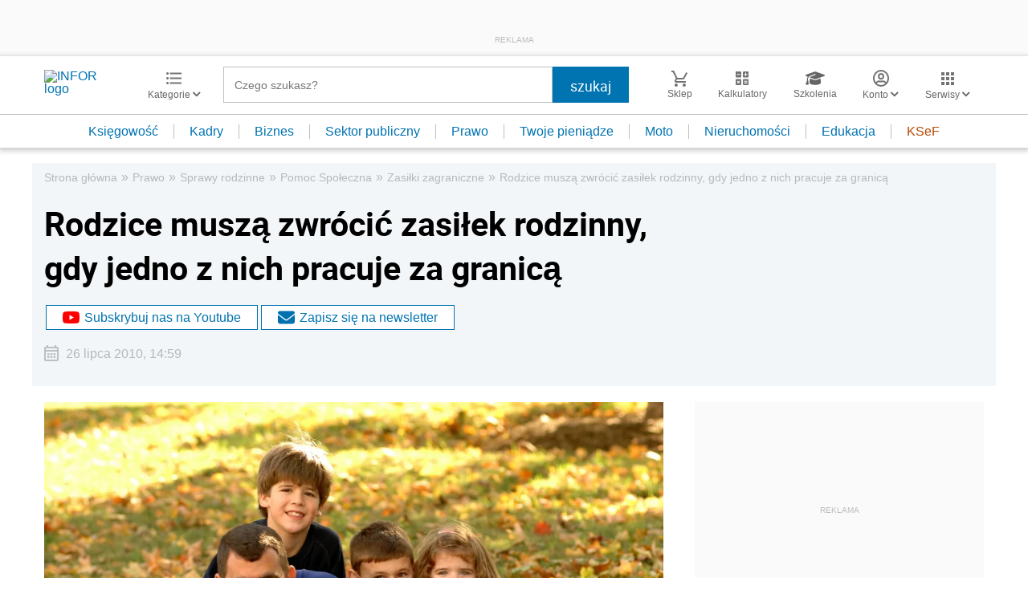

--- FILE ---
content_type: text/html; charset=utf-8
request_url: https://www.google.com/recaptcha/api2/aframe
body_size: 180
content:
<!DOCTYPE HTML><html><head><meta http-equiv="content-type" content="text/html; charset=UTF-8"></head><body><script nonce="f8NdK6eVJnDFdcV9tLtg1Q">/** Anti-fraud and anti-abuse applications only. See google.com/recaptcha */ try{var clients={'sodar':'https://pagead2.googlesyndication.com/pagead/sodar?'};window.addEventListener("message",function(a){try{if(a.source===window.parent){var b=JSON.parse(a.data);var c=clients[b['id']];if(c){var d=document.createElement('img');d.src=c+b['params']+'&rc='+(localStorage.getItem("rc::a")?sessionStorage.getItem("rc::b"):"");window.document.body.appendChild(d);sessionStorage.setItem("rc::e",parseInt(sessionStorage.getItem("rc::e")||0)+1);localStorage.setItem("rc::h",'1764196167162');}}}catch(b){}});window.parent.postMessage("_grecaptcha_ready", "*");}catch(b){}</script></body></html>

--- FILE ---
content_type: text/html;charset=utf-8
request_url: https://app2.salesmanago.pl/ms/lhme902m8fhpeij1/default/frame_inforpl_kalkulatory_podleadem.htm?uuid=19ac2492873-20992a1e37be-e9805c22-a06b7edd-81c9992e-e0c1e61ff542&action=checkIfShouldDisplay
body_size: 1295
content:
<!doctype html>
<html lang="en">
 <head>
  <meta name="robots" content="noindex, nofollow">
  <meta charset="UTF-8">
  <meta name="viewport" content="width=device-width, initial-scale=1.0">
  <title>Frame</title>
  <link rel="stylesheet" type="text/css" href="https://cdnjs.cloudflare.com/ajax/libs/slick-carousel/1.8.1/slick.css">
  <link rel="stylesheet" href="https://use.typekit.net/hfh4jbg.css">
  <link rel="stylesheet" href="https://lp.infor.pl/sklep/salesmanago/ramki-rekomendacji/style.css">
 </head>
 <body>
  <div class="wrapper">
   <header>
    <div class="nav-container">
     <div class="prev-arrow"></div>
     <div class="next-arrow"></div>
    </div>
    <h2>AUTOPROMOCJA</h2>
   </header>
   <div class="frame">
    <div class="product">
     <section class="product-image">
      <a href="https://app2.salesmanago.pl/ms/rd.htm?url=https%3A%2F%2Fsklep.infor.pl%2Fnowe-obowiazki-platnikow-podatku-dochodowego-od-osob-fizycznych-w-2023-roku.html%3Futm_source%3Dsalesmanago%26utm_medium%3Drecomendation_frame%26utm_campaign%3Dframe_infor&amp;msid=76cf409b-c038-40f8-9051-59d7cf7ef21e&amp;vsid=lhme902m8fhpeij1&amp;taid=" target="_parent"> <img src="https://sklep.infor.pl/okladki/37/90/32/379032mega.jpg" alt="Nowe obowiązki płatników podatku dochodowego od osób fizycznych w 2023 roku"> </a>
     </section>
     <section class="product-price">
      <!-- kiedy promocja pokazujemy ta cene ponizsza -->
      <p class="product-only-price"><span>46,99</span>&nbsp;zł</p>
      <!-- kiedy brak promocji pokazujemy ta cene ponizsza -->
      <!-- <p class="product-only-price"><span>703,20</span>&nbsp;zł</p> -->
     </section>
     <section class="product-order-button">
      <a href="https://app2.salesmanago.pl/ms/rd.htm?url=https%3A%2F%2Fsklep.infor.pl%2Fnowe-obowiazki-platnikow-podatku-dochodowego-od-osob-fizycznych-w-2023-roku.html%3Futm_source%3Dsalesmanago%26utm_medium%3Drecomendation_frame%26utm_campaign%3Dframe_infor&amp;msid=76cf409b-c038-40f8-9051-59d7cf7ef21e&amp;vsid=lhme902m8fhpeij1&amp;taid=" target="_parent"> ZAMÓW TERAZ </a>
     </section>
    </div>
   </div>
  </div>
  <script src="https://code.jquery.com/jquery-3.6.0.slim.min.js" integrity="sha256-u7e5khyithlIdTpu22PHhENmPcRdFiHRjhAuHcs05RI=" crossorigin="anonymous" type="text/javascript"></script>
  <script type="text/javascript" src="https://cdn.jsdelivr.net/npm/slick-carousel@1.8.1/slick/slick.min.js"></script>
  <script type="text/javascript">// <![CDATA[
$(".frame").slick({
        slidesToShow: 5,
        slidesToScroll: 1,
        prevArrow: $(".prev-arrow"),
        nextArrow: $(".next-arrow"),
        responsive: [
            {
                breakpoint: 650,
                settings: {
                    slidesToShow: 2,
                    slidesToScroll: 1,
                },
            },
        ],
    });
// ]]></script>
  <script type="text/javascript">// <![CDATA[
function sendHeight() {
        const wrapper = document.querySelector(".wrapper");
        let height = {
            name: "sm_frame_38428_dynamic_height",
            value: wrapper.getBoundingClientRect().height,
        };
        parent.postMessage(height, "*");
    }
    sendHeight();
    window.addEventListener("load", sendHeight);
    window.addEventListener("resize", sendHeight);
// ]]></script>
 </body>
</html>

--- FILE ---
content_type: application/javascript
request_url: https://inforpl.incdn.pl/newsletterButtons.277f22f7.js
body_size: 101
content:
(window.webpackJsonp=window.webpackJsonp||[]).push([["newsletterButtons"],{Ej97:function(e,t){function n(){for(var e=document.getElementsByClassName("newsletterButton"),t=0;t<e.length;t++)e[t].addEventListener("click",(function(e){e.preventDefault(),window.scrollTo({behavior:"smooth",top:document.querySelector(".newsletterWrapper").offsetTop-20,left:0})}))}"complete"===document.readyState?n():window.addEventListener?window.addEventListener("load",n,!1):window.attachEvent("onload",n)}},[["Ej97","runtime"]]]);

--- FILE ---
content_type: text/plain; charset=UTF-8
request_url: https://at.teads.tv/fpc?analytics_tag_id=PUB_5576&tfpvi=&gdpr_status=22&gdpr_reason=220&gdpr_consent=&ccpa_consent=&shared_ids=&sv=d656f4a&
body_size: 56
content:
Yzg4ZjQwMzQtMTU4My00ZDY5LWJkODUtYWFjMzc2MjZlZDI3Iy0zLTc=

--- FILE ---
content_type: application/javascript
request_url: https://inforpl.incdn.pl/onnetwork.5d77a0ca.js
body_size: 134
content:
(window.webpackJsonp=window.webpackJsonp||[]).push([["onnetwork"],{XilU:function(n,e){document.addEventListener("DOMContentLoaded",(function(){document.querySelectorAll(".video-on-network-lazy").forEach((function(n){new IntersectionObserver((function(n,e){n.forEach((function(n){if(n.isIntersecting){var t=n.target,o=t.getAttribute("data-onnwid"),i=t.getAttribute("data-onnvid"),c=document.createElement("script");c.src="https://video.onnetwork.tv/embed.php?onnwid=".concat(o,"&onnvid=").concat(i),t.appendChild(c),e.unobserve(t)}}))})).observe(n)}))}))}},[["XilU","runtime"]]]);

--- FILE ---
content_type: application/javascript
request_url: https://inforpl.incdn.pl/app.d9f75496.js
body_size: 82567
content:
(window.webpackJsonp=window.webpackJsonp||[]).push([["app"],{"++zV":function(t,e,r){var n=r("I+eb"),o=r("eDxR"),i=r("glrk"),a=o.toKey,c=o.set;n({target:"Reflect",stat:!0},{defineMetadata:function(t,e,r){var n=arguments.length<4?void 0:a(arguments[3]);c(t,e,i(r),n)}})},"+2oP":function(t,e,r){"use strict";var n=r("I+eb"),o=r("6LWA"),i=r("aO6C"),a=r("hh1v"),c=r("I8vh"),s=r("B/qT"),u=r("/GqU"),f=r("hBjN"),l=r("tiKp"),d=r("Hd5f")("slice"),p=l("species"),h=[].slice,v=Math.max;n({target:"Array",proto:!0,forced:!d},{slice:function(t,e){var r,n,l,d=u(this),g=s(d),y=c(t,g),m=c(void 0===e?g:e,g);if(o(d)&&(r=d.constructor,(i(r)&&(r===Array||o(r.prototype))||a(r)&&null===(r=r[p]))&&(r=void 0),r===Array||void 0===r))return h.call(d,y,m);for(n=new(void 0===r?Array:r)(v(m-y,0)),l=0;y<m;y++,l++)y in d&&f(n,l,d[y]);return n.length=l,n}})},"+M1K":function(t,e,r){var n=r("WSbT");t.exports=function(t){var e=n(t);if(e<0)throw RangeError("The argument can't be less than 0");return e}},"+ywr":function(t,e,r){r("dOgj")("Uint32",(function(t){return function(e,r,n){return t(this,e,r,n)}}))},"/5zm":function(t,e,r){var n=r("I+eb"),o=r("jrUv"),i=Math.cosh,a=Math.abs,c=Math.E;n({target:"Math",stat:!0,forced:!i||i(710)===1/0},{cosh:function(t){var e=o(a(t)-1)+1;return(e+1/(e*c*c))*(c/2)}})},"/GqU":function(t,e,r){var n=r("RK3t"),o=r("HYAF");t.exports=function(t){return n(o(t))}},"/OPJ":function(t,e,r){var n=r("0Dky"),o=r("2oRo").RegExp;t.exports=n((function(){var t=o(".","s");return!(t.dotAll&&t.exec("\n")&&"s"===t.flags)}))},"/Yfv":function(t,e,r){r("dOgj")("Int8",(function(t){return function(e,r,n){return t(this,e,r,n)}}))},"/b8u":function(t,e,r){var n=r("STAE");t.exports=n&&!Symbol.sham&&"symbol"==typeof Symbol.iterator},"/byt":function(t,e){t.exports={CSSRuleList:0,CSSStyleDeclaration:0,CSSValueList:0,ClientRectList:0,DOMRectList:0,DOMStringList:0,DOMTokenList:1,DataTransferItemList:0,FileList:0,HTMLAllCollection:0,HTMLCollection:0,HTMLFormElement:0,HTMLSelectElement:0,MediaList:0,MimeTypeArray:0,NamedNodeMap:0,NodeList:1,PaintRequestList:0,Plugin:0,PluginArray:0,SVGLengthList:0,SVGNumberList:0,SVGPathSegList:0,SVGPointList:0,SVGStringList:0,SVGTransformList:0,SourceBufferList:0,StyleSheetList:0,TextTrackCueList:0,TextTrackList:0,TouchList:0}},"/qmn":function(t,e,r){var n=r("2oRo");t.exports=n.Promise},"07d7":function(t,e,r){var n=r("AO7/"),o=r("busE"),i=r("sEFX");n||o(Object.prototype,"toString",i,{unsafe:!0})},"0BK2":function(t,e){t.exports={}},"0Dky":function(t,e){t.exports=function(t){try{return!!t()}catch(t){return!0}}},"0GbY":function(t,e,r){var n=r("2oRo"),o=r("Fib7"),i=function(t){return o(t)?t:void 0};t.exports=function(t,e){return arguments.length<2?i(n[t]):n[t]&&n[t][e]}},"0TkE":function(t,e,r){"use strict";var n=r("67WC"),o=r("tycR").find,i=n.aTypedArray;(0,n.exportTypedArrayMethod)("find",(function(t){return o(i(this),t,arguments.length>1?arguments[1]:void 0)}))},"0eef":function(t,e,r){"use strict";var n={}.propertyIsEnumerable,o=Object.getOwnPropertyDescriptor,i=o&&!n.call({1:2},1);e.f=i?function(t){var e=o(this,t);return!!e&&e.enumerable}:n},"0oug":function(t,e,r){r("dG/n")("iterator")},"0q/z":function(t,e,r){"use strict";var n=r("I+eb"),o=r("xDBR"),i=r("glrk"),a=r("A2ZE"),c=r("Sssf"),s=r("ImZN");n({target:"Map",proto:!0,real:!0,forced:o},{find:function(t){var e=i(this),r=c(e),n=a(t,arguments.length>1?arguments[1]:void 0,3);return s(r,(function(t,r,o){if(n(r,t,e))return o(r)}),{AS_ENTRIES:!0,IS_ITERATOR:!0,INTERRUPTED:!0}).result}})},"0rvr":function(t,e,r){var n=r("glrk"),o=r("O741");t.exports=Object.setPrototypeOf||("__proto__"in{}?function(){var t,e=!1,r={};try{(t=Object.getOwnPropertyDescriptor(Object.prototype,"__proto__").set).call(r,[]),e=r instanceof Array}catch(t){}return function(r,i){return n(r),o(i),e?t.call(r,i):r.__proto__=i,r}}():void 0)},"0zAF":function(t,e,r){},"14Sl":function(t,e,r){"use strict";r("rB9j");var n=r("busE"),o=r("kmMV"),i=r("0Dky"),a=r("tiKp"),c=r("kRJp"),s=a("species"),u=RegExp.prototype;t.exports=function(t,e,r,f){var l=a(t),d=!i((function(){var e={};return e[l]=function(){return 7},7!=""[t](e)})),p=d&&!i((function(){var e=!1,r=/a/;return"split"===t&&((r={}).constructor={},r.constructor[s]=function(){return r},r.flags="",r[l]=/./[l]),r.exec=function(){return e=!0,null},r[l](""),!e}));if(!d||!p||r){var h=/./[l],v=e(l,""[t],(function(t,e,r,n,i){var a=e.exec;return a===o||a===u.exec?d&&!i?{done:!0,value:h.call(e,r,n)}:{done:!0,value:t.call(r,e,n)}:{done:!1}}));n(String.prototype,t,v[0]),n(u,l,v[1])}f&&c(u[l],"sham",!0)}},"1E5z":function(t,e,r){var n=r("m/L8").f,o=r("Gi26"),i=r("tiKp")("toStringTag");t.exports=function(t,e,r){t&&!o(t=r?t:t.prototype,i)&&n(t,i,{configurable:!0,value:e})}},"1MNl":function(t,e,r){var n=r("NC/Y"),o=r("2oRo");t.exports=/ipad|iphone|ipod/i.test(n)&&void 0!==o.Pebble},"1Wo5":function(t,e,r){"use strict";r.r(e);r("pNMO"),r("4Brf"),r("tjZM"),r("3I1R"),r("7+kd"),r("0oug"),r("KhsS"),r("gOCb"),r("a57n"),r("GXvd"),r("I1Gw"),r("gXIK"),r("lEou"),r("gbiT"),r("ma9I"),r("qHT+"),r("piMb"),r("yyme"),r("TeQF"),r("fbCW"),r("x0AG"),r("BIHw"),r("XbcX"),r("QWBl"),r("pjDv"),r("yq1k"),r("yXV3"),r("J30X"),r("4mDm"),r("oVuX"),r("uqXc"),r("2B1R"),r("Xe3L"),r("E9XD"),r("9N29"),r("Junv"),r("+2oP"),r("Rfxz"),r("ToJy"),r("94Xl"),r("pDQq"),r("QGkA"),r("c9m3"),r("wZ/5"),r("gtqK"),r("rOQg"),r("tCCV"),r("brp2"),r("rMz7"),r("9LPj"),r("7+zs"),r("DQNa"),r("wLYn"),r("tW5y"),r("sMBO"),r("DEfu"),r("Tskq"),r("Uydy"),r("eajv"),r("n/mU"),r("PqOI"),r("QNnp"),r("/5zm"),r("CsgD"),r("9mRW"),r("QFcT"),r("vAFs"),r("a5NK"),r("yiG3"),r("kNcU"),r("KvGi"),r("AmFO"),r("eJiR"),r("I9xj"),r("tl/u"),r("qePV"),r("NbN+"),r("8AyJ"),r("i6QF"),r("kSko"),r("WDsR"),r("r/Vq"),r("5uH8"),r("w1rZ"),r("JevA"),r("toAj"),r("VC3L"),r("zKZe"),r("uL8W"),r("Eqjn"),r("HRxU"),r("eoL8"),r("5xtp"),r("T63A"),r("3KgV"),r("wfmh"),r("5DmW"),r("27RR"),r("cDke"),r("NBAS"),r("Kxld"),r("yQYn"),r("4h0Y"),r("5D5o"),r("tkto"),r("v5b1"),r("W/eh"),r("zuhW"),r("r5Og"),r("ExoC"),r("07d7"),r("B6y2"),r("rNhl"),r("4l63"),r("5s+n"),r("p532"),r("pv2x"),r("SuFq"),r("PzqY"),r("rBZX"),r("XUE8"),r("nkod"),r("f3jH"),r("x2An"),r("25bX"),r("G/JM"),r("1t3B"),r("ftMj"),r("i5pp"),r("TWNs"),r("rB9j"),r("U3f4"),r("JfAA"),r("YGK4"),r("9bJ7"),r("inlA"),r("9tb/"),r("JTJg"),r("PKPk"),r("Rm1S"),r("hDyC"),r("TZCg"),r("2A+d"),r("OM9Z"),r("UxlC"),r("hByQ"),r("EnZy"),r("LKBx"),r("SYor"),r("HiXI"),r("7ueG"),r("GKVU"),r("E5NM"),r("BNMt"),r("zHFu"),r("x83w"),r("l2dK"),r("GRPF"),r("xdBZ"),r("mRH6"),r("yWo2"),r("IxXR"),r("TFPT"),r("Zk8X"),r("z8NH"),r("SpvK"),r("/Yfv"),r("iwkZ"),r("FDzp"),r("XMab"),r("ilnZ"),r("hMMk"),r("+ywr"),r("moxL"),r("qXVe"),r("c162"),r("waxf"),r("0TkE"),r("Onu3"),r("1dYe"),r("IL/d"),r("gvgV"),r("6R/c"),r("YL0P"),r("X5Zq"),r("MoCz"),r("P8wP"),r("7JcK"),r("ypFw"),r("JaFt"),r("zSZm"),r("PF2M"),r("KVSy"),r("ZJ55"),r("IZzc"),r("Fwt+"),r("s5qe"),r("cvf0"),r("ENF9"),r("H+LF"),r("66V8"),r("iIM6"),r("2tOg"),r("gYJb"),r("EDT/"),r("j+VE"),r("wgYD"),r("R3/m"),r("l/vG"),r("0q/z"),r("n5pg"),r("zu+z"),r("ihrJ"),r("Q7Pz"),r("unQa"),r("Vnov"),r("nIe3"),r("CUyW"),r("qc1c"),r("5921"),r("VOz1"),r("Thag"),r("9D6x"),r("cOPa"),r("vdRX"),r("KrxN"),r("SL6q"),r("lehK"),r("eO0o"),r("NqR8"),r("w7s6"),r("uWhJ"),r("WPzJ"),r("NV22"),r("ny8l"),r("a5/B"),r("vzwy"),r("pevA"),r("8go2"),r("DrvE"),r("kCkZ"),r("++zV"),r("Y4C7"),r("ZsH6"),r("vZi8"),r("5r1n"),r("sQ9d"),r("bdeN"),r("AwgR"),r("qgGA"),r("49+q"),r("AVoK"),r("hcok"),r("dNT4"),r("3uUd"),r("tijO"),r("1kQv"),r("ZY7T"),r("C1JJ"),r("lmH4"),r("Co1j"),r("5JV0"),r("ctDJ"),r("8r4s"),r("JwUS"),r("qaHo"),r("Si40"),r("BGb9"),r("fN96"),r("UzNg"),r("DhMN"),r("rZ3M"),r("apDx"),r("4XaG"),r("6V7H"),r("cfiF"),r("702D"),r("TJ79"),r("Z4nd"),r("8STE"),r("spTT"),r("rb3L"),r("FZtP"),r("3bBZ"),r("Ew+T"),r("n5b4"),r("R5XZ"),r("Kz25"),r("vxnP"),r("mGGf"),r("0zAF"),r("ls82");var n=r("HToz"),o=r.n(n);var i=!("undefined"==typeof window||!window.document||!window.document.createElement)?window:{},a=r("p46w"),c=r.n(a),s=r("vuHW"),u=r("vDqi"),f=r.n(u),l=["ZG00REG"];var d=function(){var t,e=document.querySelector(".header__changeAccountDataBox"),r=document.getElementById("newsletter_g-recaptcha-response"),n=document.getElementById("experts_contact_g-recaptcha-response"),o=function(){var t=document.getElementsByTagName("head")[0],e=document.querySelector(".lazyRecaptcha");if(e){var r=document.createElement("script"),n=e.dataset&&e.dataset.key?e.dataset.key:"";r.src=e.dataset&&e.dataset.src?e.dataset.src:"",r.src&&(r.type="application/javascript",r.id="loadedRecaptcha",r.onload=function(){grecaptcha.ready((function(){document.querySelector(".grecaptcha-badge").parentNode.classList.add("grecaptcha");var t=document.getElementById("newsletter_g-recaptcha-response"),r=document.getElementById("experts_contact_g-recaptcha-response");t&&document.querySelector(".grecaptcha-badge").parentNode.classList.add("active"),r&&document.querySelector(".grecaptcha-badge").parentNode.classList.add("active"),grecaptcha.execute(n,{action:"validate_captcha"}).then((function(n){console.log("grecaptcha.execute -> then",n),document.getElementById("g-recaptcha-response").value=n,t&&(document.getElementById("newsletter_g-recaptcha-response").value=n),r&&(document.getElementById("experts_contact_g-recaptcha-response").value=n),e.remove()})).catch((function(){for(var t=arguments.length,e=new Array(t),r=0;r<t;r++)e[r]=arguments[r];console.log("grecaptcha.execute -> catch",e)}))}))},t.append(r))}},a=function(){document.querySelector(".header__forgetBox").classList.add("active"),document.body.classList.add("loginFixed"),document.querySelector(".header").classList.add("activeLoginBox"),document.querySelector(".header__accountDropdown").classList.remove("active"),r||n||document.querySelector(".grecaptcha-badge").parentNode.classList.remove("active"),document.querySelector(".header__registerBox").classList.remove("active"),document.querySelector(".header__loginBox").classList.remove("active"),e.classList.remove("active"),document.querySelector(".header__services").classList.remove("activeBox")},u=function(){document.getElementById("registerFormId").reset(),document.querySelector(".header__mailText").style.display="none",document.querySelector(".header__passwordText").style.color="#000",document.querySelectorAll(".errorBox").forEach((function(t){t.remove()}))},d=function(t){var e=t.currentTarget.parentNode.getElementsByTagName("input")[0],r=t.currentTarget.getElementsByTagName("svg")[0];if("password"===e.getAttribute("type"))return e.setAttribute("type","text"),void(r.innerHTML='<g><g><path d="M510.112,249.924c-4.032-5.845-100.928-143.253-254.101-143.253c-131.435,0-248.555,136.619-253.483,142.443 c-3.371,3.968-3.371,9.792,0,13.781c4.928,5.824,122.048,142.443,253.483,142.443s248.555-136.619,253.483-142.443 C512.587,259.204,512.864,253.892,510.112,249.924z M256.011,341.337c-47.061,0-85.333-38.272-85.333-85.333 s38.272-85.333,85.333-85.333s85.333,38.272,85.333,85.333S303.072,341.337,256.011,341.337z"></path></g></g>');e.setAttribute("type","password"),r.innerHTML='<g><g><path d="M256.011,106.673c-131.435,0-248.555,136.619-253.483,142.443c-3.371,3.968-3.371,9.792,0,13.781 c2.944,3.477,45.995,53.461,108.075,93.269l66.859-66.859c-4.352-10.24-6.784-21.483-6.784-33.301 c0-47.061,38.272-85.333,85.333-85.333c11.819,0,23.061,2.432,33.301,6.784l54.976-54.976 C317.493,112.902,288.075,106.673,256.011,106.673z"></path></g></g><g><g><path d="M510.112,249.926c-2.731-3.947-48.021-67.691-124.16-108.779l58.944-58.944c4.16-4.16,4.16-10.923,0-15.083 c-4.16-4.16-10.923-4.16-15.083,0L67.147,429.788c-4.16,4.16-4.16,10.923,0,15.083c2.069,2.091,4.8,3.136,7.531,3.136 c2.731,0,5.461-1.045,7.552-3.115l66.88-66.88c32.96,16.085,69.312,27.328,106.901,27.328 c131.435,0,248.555-136.619,253.483-142.443C512.587,259.206,512.864,253.894,510.112,249.926z M256.011,341.34 c-19.691,0-37.589-6.976-52.053-18.197l119.189-119.189c11.221,14.464,18.197,32.363,18.197,52.053 C341.344,303.068,303.072,341.34,256.011,341.34z"></path></g></g>'},p=document.querySelector('input[name="email"]');p.addEventListener("blur",(function(t){var e,r;e=p,r=document.querySelector(".header__mailText"),""==e.value||0==function(t){return/\S+@\S+\.\S+/.test(t)}(e.value)?r.style.display="block":r.style.display="none"}));var h=document.querySelector('.header__registerBox input[name="password"]');h.addEventListener("blur",(function(t){var e,r;e=h,r=document.querySelector(".header__passwordText"),e.value.length<3||e.value.length>12?r.style.color="#b74701":r.style.color="#000"})),document.querySelectorAll(".loginButton").forEach((function(t){t.addEventListener("click",(function(t){var i;t.preventDefault(),o(),i=document.querySelector(".grecaptcha-badge"),document.querySelector(".header__loginBox").classList.add("active"),document.body.classList.add("loginFixed"),document.querySelector(".header").classList.add("activeLoginBox"),document.querySelector(".header__accountDropdown").classList.remove("active"),r||n||!i||document.querySelector(".grecaptcha-badge").parentNode.classList.remove("active"),document.querySelector(".header__registerBox").classList.remove("active"),document.querySelector(".header__forgetBox").classList.remove("active"),e.classList.remove("active"),document.querySelector(".header__services").classList.remove("activeBox")}))})),document.querySelectorAll(".registerButton[data-register-source]").forEach((function(t){t.addEventListener("click",(function(r){o(),function(t){var r=document.getElementById("register-box");document.body.classList.add("loginFixed"),u(),r.querySelector("input[name=source]").value=t,r.classList.add("active"),document.querySelector(".header").classList.add("activeLoginBox"),document.querySelector(".header__accountDropdown").classList.remove("active"),document.querySelector(".header__loginBox").classList.remove("active"),document.querySelector(".header__forgetBox").classList.remove("active"),e.classList.remove("active"),document.querySelector(".header__services").classList.remove("activeBox"),document.querySelector(".grecaptcha-badge")&&document.querySelector(".grecaptcha-badge").parentNode.classList.add("active");var n=r.querySelector(".consents");n.children.length||f.a.get("/api/auth/get-consents/").then((function(t){t.data.forEach((function(t){return n.innerHTML+='<div class="header__checkItem'+(-1!==l.indexOf(t.Code)?" required":"")+'"><label><input infor-agreement-code="'+t.Code+'" type="checkbox"/><span>'+t.CurrentText.replace("regulamin",'<a href="https://www.infor.pl/regulamin/" title="Kliknij aby zapoznać się z regulaminem" target="_blank" >regulamin</a>')+"</span></label></div>"})),setTimeout((function(){document.querySelector(".grecaptcha-badge").parentNode.classList.add("active")}),1e3)}))}(t.dataset.registerSource)}))})),document.querySelectorAll(".header__forgetButton").forEach((function(t){t.addEventListener("click",(function(){a()}))})),document.querySelectorAll(".changeAccountDataButton").forEach((function(t){t.addEventListener("click",(function(){i.inforUserApiPromise.then((function(t){t.showChangeAccountDataForm()}))}))})),document.querySelectorAll(".accountDataButton").forEach((function(e){e.addEventListener("click",(function(e){e.preventDefault(),function(){document.querySelector(".header__accountDataBox").classList.add("active"),document.body.classList.add("loginFixed"),document.querySelector(".header").classList.add("activeLoginBox"),document.querySelector(".header__accountDropdown").classList.remove("active"),document.querySelector(".header__loginBox").classList.remove("active"),document.querySelector(".header__forgetBox").classList.remove("active"),document.getElementById("register-box").classList.remove("active"),document.querySelector(".header__services").classList.remove("activeBox"),document.querySelector(".header__changeAccountDataBox").classList.remove("active");var e=document.querySelector(".header__userName");i.inforUserApi.getUserData().then((function(r){e.innerHTML="",t=""===r.firstname&&""===r.lastname||"brak"===r.firstname&&"brak"===r.lastname?r.email:r.firstname+" "+r.lastname,e.innerHTML+=t}))}()}))})),document.getElementById("password-register").addEventListener("click",d),document.getElementById("repeat-password-register").addEventListener("click",d),document.getElementById("registerFormId").addEventListener("submit",(function(t){t.preventDefault();var e=!1;function r(t){var e=document.createElement("div");return e.classList.add("errorBox"),e.innerHTML='<p class="error">'+t+"</p>",e}function n(t){if("VR1014"===t.errorCode){var e=document.createElement("div");e.classList.add("header__errorContainer");var n=r(t.displayMessage),o=(i="Nie pamiętam hasła",(c=document.createElement("a")).className="header__forgetButton",c.textContent=i,c);return o.addEventListener("click",(function(){a()})),e.appendChild(n),e.appendChild(o),e}var i,c;r(t.displayMessage)}t.currentTarget.parentNode.querySelectorAll('[class="errorBox"]').forEach((function(t){return t.remove()}));var o=t.currentTarget.querySelector('input[name="source"]'),u=t.currentTarget.querySelector('input[name="password"]'),f=t.currentTarget.querySelector('input[name="repeat-password"]');u.value!==f.value&&(f.parentNode.append(r("Hasła nie są identyczne")),e=!0);var l=document.querySelectorAll('.header__registerBoxContent .header__checkItem.required input[type="checkbox"]');if(l.forEach((function(t){t.checked||(t.parentNode.append(r("Zgoda jest wymagana")),e=!0)})),e)t.preventDefault();else{var d=t.currentTarget.cloneNode(!0),p=t.currentTarget.querySelector('input[name="email"]'),h=t.currentTarget.querySelector('input[name="g-recaptcha-response"]');d.querySelector('input[name="email"]').setAttribute("value",p.value),l=document.querySelectorAll('.header__registerBoxContent .header__checkItem input[type="checkbox"]');var v=[];l.forEach((function(t){t.checked&&(d.querySelectorAll('input[type="checkbox"]').forEach((function(e){e.getAttribute("infor-agreement-code")===t.getAttribute("infor-agreement-code")&&e.setAttribute("checked",!0)})),v.push({code:t.getAttribute("infor-agreement-code")}))}));var g={source:o.value,captcha:h.value,email:p.value,password:u.value,consents:v,form:d.outerHTML},y=new XMLHttpRequest;y.onreadystatechange=function(){var t=y;if(4===t.readyState){if(201===t.status){var e=JSON.parse(t.response);return c.a.set("coordinator_token",e.token,{domain:s.inforCookieDomain}),c.a.remove("cpu_token",{path:"/",domain:s.inforCookieDomain}),void i.location.reload()}JSON.parse(t.response).fields.forEach((function(t){switch(t.name){case"email":p.parentNode.append(n(t));break;case"password":u.parentNode.append(r(t.displayMessage))}}))}},y.open("POST","/api/auth/register/"),y.setRequestHeader("Content-Type","application/json;charset=UTF-8"),y.send(JSON.stringify(g)),t.preventDefault()}})),document.querySelectorAll(".closeLoginBoxButton").forEach((function(t){t.addEventListener("click",(function(t){var e=document.querySelector(".header__accountDataBox").classList.contains("active");r||n||e||document.querySelector(".grecaptcha-badge").parentNode.classList.remove("active"),document.querySelector(".header__registerBox").classList.remove("active"),document.querySelector(".header__loginBox").classList.remove("active"),document.querySelector(".header__forgetBox").classList.remove("active"),document.querySelector(".header__changeAccountDataBox").classList.remove("active"),document.querySelector(".header__accountDataBox").classList.remove("active"),document.body.classList.remove("loginFixed"),document.getElementById("changeAccountInformation").innerHTML="Twoje dane będą wykorzystywane do certyfikatów.",document.querySelector(".header__changeAccountDataBox .header__accountButtons button").style.display="block"}))})),document.querySelectorAll(".loginServices__item.button-icon.loginServices__dropdown.account .more-options").forEach((function(t){t.addEventListener("click",(function(t){var e=t.currentTarget;e.querySelector("i").classList.toggle("fa-chevron-down"),e.querySelector("i").classList.toggle("fa-chevron-up"),document.querySelectorAll(".loginServices__item.button-icon.loginServices__dropdown.account").forEach((function(t){t.classList.toggle("active")}))}))})),document.querySelector(".loginServices__item").addEventListener("click",(function(t){t.target.closest(".loginServices__logout")&&document.getElementById("logoutFormId").querySelector("button").click()}));var v=document.querySelector(".loginServices__changePassword");null!=v&&v.addEventListener("click",(function(){i.location.href="https://sklep.infor.pl/moje_konto.html"})),document.getElementById("forgetFormId").addEventListener("submit",(function(t){t.preventDefault();var e=t.currentTarget,r=e.querySelector('input[name="email"]'),n=new XMLHttpRequest,o={email:r.value};n.onreadystatechange=function(){var t=n;if(4===t.readyState){JSON.parse(t.response);e.parentNode.innerHTML='<p class="header__resetPasswordMessage" style="text-align: center">Wysłaliśmy do Ciebie wiadomość e-mail z linkiem do resetu hasła. <br /><br /> Prosimy o sprawdzenie skrzynki pocztowej i postępowanie zgodnie z instrukcją zawartą w e-mailu.</p>'}},n.open("POST","/api/auth/reset-password/"),n.setRequestHeader("Content-Type","application/json;charset=UTF-8"),n.send(JSON.stringify(o))}))};function p(){var t,e=document.querySelector(".desktopPage .container");void 0!==e&&null!=e&&[["subscription",'Na tej stronie pojawiają się wiadomości <br/>z obserwowanych przez Ciebie kategorii. <br/><br/>Aby zacząć obserwować wejdź na wybraną kategorię lub tag<br/> i nacisnąć przycisk "Obserwuj", który znajduje się przy nazwie.<br/><br/>Aby przestać obserwować wystarczy odwrócić operację.'],["history",'W tym miejscu znajduje się lista czytanych artykułów ułożona chronologicznie. Możesz zatrzymać zapisywanie historii klikając w przycisk "Przestań zapamiętywać". Możesz wyczyścić historię klikając w przycisk "Wymaż".']].forEach((function(r){var n,o,i;e.classList.contains(r[0])&&(n=r[0],o=r[1],i=e.querySelector(".categoryHeader__title"),(t=document.createElement("div")).classList.add("tooltip"),window.inforUserApiPromise.then((function(e){e.isTooltipFirstVisit(n).then((function(r){r&&e.setTooltipFirstVisit(n).then((function(e){e&&t.classList.add("firstVisit")}))}))})),t.innerHTML='<svg xmlns="http://www.w3.org/2000/svg" height="20px" width="20px" viewBox="0 0 20 20"><g fill="none" fill-rule="evenodd" id="Page-1" stroke="none" stroke-width="1"><g fill="#000000" id="Core" transform="translate(-86.000000, -296.000000)"><g id="info-outline" transform="translate(86.000000, 296.000000)"><path d="M9,15 L11,15 L11,9 L9,9 L9,15 L9,15 Z M10,0 C4.5,0 0,4.5 0,10 C0,15.5 4.5,20 10,20 C15.5,20 20,15.5 20,10 C20,4.5 15.5,0 10,0 L10,0 Z M10,18 C5.6,18 2,14.4 2,10 C2,5.6 5.6,2 10,2 C14.4,2 18,5.6 18,10 C18,14.4 14.4,18 10,18 L10,18 Z M9,7 L11,7 L11,5 L9,5 L9,7 L9,7 Z" id="Shape" /></g></g></g></svg><div class="tooltip__content"><div class="tooltip__text">'+o+'</div><div class="tooltip__closeIcon"><i class="icons icon-custom--icon-close-default"></i></div></div>',i.parentNode.insertBefore(t,i.nextSibling))}));var r=document.querySelector(".tooltip svg"),n=document.querySelector(".tooltip__content"),o=document.querySelector(".tooltip__closeIcon");o&&o.addEventListener("click",(function(){t.classList.remove("firstVisit")})),r&&r.addEventListener("mouseover",(function(){n.style.display="block"})),r&&r.addEventListener("mouseout",(function(){n.style.display="none"}))}function h(t,e,r,n,o,i,a){try{var c=t[i](a),s=c.value}catch(t){return void r(t)}c.done?e(s):Promise.resolve(s).then(n,o)}function v(){var t=document.querySelectorAll(".interlinkBlock__content__action button");t&&t.forEach((function(t){t.addEventListener("click",(function(){var e=t.getAttribute("data-name"),r=document.getElementById(e),n=document.querySelector(".interlinkBlock__content__interlinkList--item:not(.hidden)"),o=document.querySelector(".interlinkBlock__content__action button.active");t.classList.contains("active")||(o.classList.remove("active"),t.classList.add("active"),n.classList.add("hidden"),r.classList.remove("hidden"))}))}));var e,r=function(t){var e=document.querySelector("#randomContent");t&&e?t.forEach((function(t){e.innerHTML+='<a href="'.concat(t.href,'" class="interlinkBlock__link">').concat(t.title,"</a>")})):(document.querySelector("#randomContent")&&document.querySelector("#randomContent").remove(),document.querySelector(".interlinkBlock__content__action ul li:last-child")&&document.querySelector(".interlinkBlock__content__action ul li:last-child").remove())};(e=regeneratorRuntime.mark((function t(){var e,n;return regeneratorRuntime.wrap((function(t){for(;;)switch(t.prev=t.next){case 0:return t.prev=0,t.next=3,fetch("/ajax/interlink/random",{method:"GET",headers:{"Content-Type":"application/json"}});case 3:if(!(e=t.sent).ok){t.next=11;break}return t.next=7,e.json();case 7:n=t.sent,r(n),t.next=13;break;case 11:document.querySelector("#randomContent").remove(),document.querySelector(".interlinkBlock__content__action ul li:last-child").remove();case 13:t.next=18;break;case 15:t.prev=15,t.t0=t.catch(0),console.error(t.t0);case 18:case"end":return t.stop()}}),t,null,[[0,15]])})),function(){var t=this,r=arguments;return new Promise((function(n,o){var i=e.apply(t,r);function a(t){h(i,n,o,a,c,"next",t)}function c(t){h(i,n,o,a,c,"throw",t)}a(void 0)}))})()}function g(t,e,r,n,o,i,a){try{var c=t[i](a),s=c.value}catch(t){return void r(t)}c.done?e(s):Promise.resolve(s).then(n,o)}function y(t){return function(){var e=this,r=arguments;return new Promise((function(n,o){var i=t.apply(e,r);function a(t){g(i,n,o,a,c,"next",t)}function c(t){g(i,n,o,a,c,"throw",t)}a(void 0)}))}}function m(){return b.apply(this,arguments)}function b(){return(b=y(regeneratorRuntime.mark((function t(){var e,r,n=arguments;return regeneratorRuntime.wrap((function(t){for(;;)switch(t.prev=t.next){case 0:e=n.length>0&&void 0!==n[0]?n[0]:0,t.next=3;break;case 3:return t.next=5,window.inforUserApi.getNewCertificatesAlert();case 5:(r=t.sent).length?window.inforUserApi.showNewCertificateAlert(r[0]).then((function(){window.inforUserApi.removeNewCertificateAlert(r[0])})):e<5&&setTimeout((function(){m(e+1)}),3e3*e);case 7:case"end":return t.stop()}}),t)})))).apply(this,arguments)}function w(){try{return Promise.all([m(1)])}catch(t){console.log(t)}}var x=function(){window.addEventListener("message",(function(t){try{var e={};try{e=JSON.parse(t.data)}catch(t){}if("quizResolvedEvent"===e.type){var r={infor_id:e.inforId};r.answer_list=e.questionList.map((function(t){return{infor_id:t.inforId,is_correct:t.isCorrect,is_checked:t.isChecked}})),window.eventBus.pushEvent(window.eventBus.EVENTS.createQuizResult,r),window.eventBus.pushEvent(window.eventBus.EVENTS.commit,{}),w()}}catch(t){console.error(t)}}),!1)},S=function(t){return Array.from(t.childNodes).reverse().find((function(t){return t.nodeType===Node.ELEMENT_NODE&&"SCRIPT"!==t.nodeName}))},E=function(t){if(t instanceof Element){var e=window.getComputedStyle(t),r=parseFloat(e.marginTop)+parseFloat(e.marginBottom);return Math.ceil(t.offsetHeight+r)}return 0},I=function(t){var e=arguments.length>1&&void 0!==arguments[1]?arguments[1]:null;return Array.from(t.childNodes).reduce((function(t,r){if(!e||e(r)){var n=E(r);if(n>0)return t+n}return t}),0)},A=function(t){var e=t.previousElementSibling.getBoundingClientRect().top-t.getBoundingClientRect().top;return Math.round(t.previousElementSibling.offsetHeight+e)},k=function(t){if(t.classList.contains("adsContent")){var e=Array.from(t.childNodes).filter((function(t){return t.nodeType===Node.ELEMENT_NODE}));if(e.length>=1&&e[0].hasAttribute("id")){var r=e[0].getAttribute("id");window.inforAdvertsSlotRenderRegister[r]&&(window.googletag=window.googletag||{cmd:[]},googletag.cmd.push((function(){googletag.pubads().refresh([window.inforAdvertsSlotRenderRegister[r]])})))}}};function R(){var t=document.querySelector(".box .content"),e=document.querySelector(".header"),r=document.querySelector("aside.topAside"),n=document.querySelector("aside.bottomAside"),o=document.querySelector("aside.bottomAideSticky");document.querySelector(".leftSecionContent");r||!n||o||(r=n,n=null);var i=function(e,r){t&&e&&r&&(c(e,r),a(r))},a=function(t){if(t){var e=Math.round(t.offsetHeight),r=A(t),n=Array.from(t.querySelectorAll(".advertFloatArea")),o=n.length;if(n.length>0&&e<r){var i=r-I(t,(function(t){return!t.classList||!t.classList.contains("advertFloatArea")})),a=Array.from(t.querySelectorAll(".advertFloatArea"));a.length>0&&a.forEach((function(t){return t.style.height=i/o+"px"}))}}},c=function(t,e){for(var r=S(t);r&&A(t)<=I(t);)k(r),e.prepend(document.createDocumentFragment().appendChild(r)),r=S(t)},s=function(r){if(t&&r&&e){var n=function(t){return Array.from(t.childNodes).reverse().find((function(t){return t.nodeType===Node.ELEMENT_NODE&&"SCRIPT"!==t.nodeName&&"none"!==t.style.display}))}(r);if(n&&n.offsetHeight){var o=e.offsetHeight,i=e.getBoundingClientRect().top;Array.from(document.querySelectorAll(".stickyAdDynamic")).map((function(t){return t.classList.remove("stickyAdDynamic")})),r.offsetHeight>I(r)&&n.classList.add("stickyAdDynamic"),n.style.top=i+o+15+"px",document.querySelectorAll(".advertFloatArea > *").forEach((function(t){return t.style.top=i+o+15+"px"})),document.querySelectorAll(".singleTopArea .topRectangles").forEach((function(t){return t.style.top=i+o+55+"px"}))}}};window.addEventListener("scroll",(function(){o?function(r){if(t&&r&&e){var n=e.offsetHeight,o=e.getBoundingClientRect().top;document.querySelectorAll(".advertFloatArea > *").forEach((function(t){return t.style.top=o+n+15+"px"})),document.querySelectorAll(".singleTopArea .topRectangles").forEach((function(t){return t.style.top=o+n+55+"px"}))}}(n):s(r)})),o?t&&n&&(a(n),setInterval((function(){a(n)}),1e3)):(i(r,n),setInterval((function(){i(r,n)}),1e3))}function T(t,e,r,n,o,i,a){try{var c=t[i](a),s=c.value}catch(t){return void r(t)}c.done?e(s):Promise.resolve(s).then(n,o)}function _(t){return function(){var e=this,r=arguments;return new Promise((function(n,o){var i=t.apply(e,r);function a(t){T(i,n,o,a,c,"next",t)}function c(t){T(i,n,o,a,c,"throw",t)}a(void 0)}))}}function O(t,e,r,n,o,i,a){return L.apply(this,arguments)}function L(){return(L=_(regeneratorRuntime.mark((function t(e,r,n,o,i,a,c){var s,u;return regeneratorRuntime.wrap((function(t){for(;;)switch(t.prev=t.next){case 0:if(s=document.querySelector(r)){t.next=3;break}return t.abrupt("return");case 3:if(u=s.dataset.inforId,!0===e||!1===e){t.next=8;break}return t.next=7,i(u);case 7:e=t.sent;case 8:s.innerHTML="",e?(s.innerHTML=n(s),s.firstChild.addEventListener("click",(function(){s.firstChild.style.visibility="hidden",c(u).then((function(t){O(!t,r,n,o,i,a,c)}))}))):(s.innerHTML=o(s),s.firstChild.addEventListener("click",(function(){s.firstChild.style.visibility="hidden",a(u).then((function(t){O(t,r,n,o,i,a,c)}))})));case 10:case"end":return t.stop()}}),t)})))).apply(this,arguments)}function j(t){return N.apply(this,arguments)}function N(){return(N=_(regeneratorRuntime.mark((function t(e){return regeneratorRuntime.wrap((function(t){for(;;)switch(t.prev=t.next){case 0:O(e,".documentSubscribeButtonPlaceholder[data-infor-id][data-title]",(function(t){return'<div class="documentHeaderOptions__item inline-block"><i class="fa fa-bell-slash-o"></i> Przestań obserwować kategorię<span>: '.concat(t.dataset.title,"</span></div>")}),(function(t){return'<div class="documentHeaderOptions__item inline-block"><i class="fa fa-bell-o"></i> <span class="mobileTxt">Obserwuj</span> <span class="desktopTxt">Obserwuj kategorię</span><span>: '.concat(t.dataset.title,"</span></div>")}),window.inforUserApi.isSubscribingService.bind(window.inforUserApi),window.inforUserApi.subscribeService.bind(window.inforUserApi),window.inforUserApi.unsubscribeService.bind(window.inforUserApi));case 1:case"end":return t.stop()}}),t)})))).apply(this,arguments)}function B(t){return C.apply(this,arguments)}function C(){return(C=_(regeneratorRuntime.mark((function t(e){return regeneratorRuntime.wrap((function(t){for(;;)switch(t.prev=t.next){case 0:O(e,".serviceSubscribeButtonPlaceholder[data-infor-id]",(function(){return'<div class="documentHeaderOptions__item"><i class="fa fa-bell-slash-o"></i> Przestań obserwować</div>'}),(function(){return'<div class="documentHeaderOptions__item"><i class="fa fa-bell-o"></i> Obserwuj</div>'}),window.inforUserApi.isSubscribingService.bind(window.inforUserApi),window.inforUserApi.subscribeService.bind(window.inforUserApi),window.inforUserApi.unsubscribeService.bind(window.inforUserApi));case 1:case"end":return t.stop()}}),t)})))).apply(this,arguments)}function D(t){return M.apply(this,arguments)}function M(){return(M=_(regeneratorRuntime.mark((function t(e){return regeneratorRuntime.wrap((function(t){for(;;)switch(t.prev=t.next){case 0:O(e,".keywordSubscribeButtonPlaceholder[data-infor-id]",(function(){return'<div class="documentHeaderOptions__item"><i class="fa fa-bell-slash-o"></i> Przestań obserwować</div>'}),(function(){return'<div class="documentHeaderOptions__item"><i class="fa fa-bell-o"></i> Obserwuj</div>'}),window.inforUserApi.isSubscribingKeyword.bind(window.inforUserApi),window.inforUserApi.subscribeKeyword.bind(window.inforUserApi),window.inforUserApi.unsubscribeKeyword.bind(window.inforUserApi));case 1:case"end":return t.stop()}}),t)})))).apply(this,arguments)}function q(){return P.apply(this,arguments)}function P(){return(P=_(regeneratorRuntime.mark((function t(){return regeneratorRuntime.wrap((function(t){for(;;)switch(t.prev=t.next){case 0:if(0===window.location.pathname.indexOf("/obserwowane/")){t.next=5;break}return t.next=3,window.inforUserApi.isThereAnyNewSubscribedContent();case 3:if(!t.sent){t.next=5;break}Array.from(document.querySelectorAll('.header__navMain--item a[href*="/obserwowane/"]')).map((function(t){t.classList.add("new-content-exists")}));case 5:case"end":return t.stop()}}),t)})))).apply(this,arguments)}function U(t,e,r,n,o,i,a){try{var c=t[i](a),s=c.value}catch(t){return void r(t)}c.done?e(s):Promise.resolve(s).then(n,o)}function F(t){return function(){var e=this,r=arguments;return new Promise((function(n,o){var i=t.apply(e,r);function a(t){U(i,n,o,a,c,"next",t)}function c(t){U(i,n,o,a,c,"throw",t)}a(void 0)}))}}function W(t,e,r,n,o,i,a){return z.apply(this,arguments)}function z(){return(z=F(regeneratorRuntime.mark((function t(e,r,n,o,i,a,c){var s,u;return regeneratorRuntime.wrap((function(t){for(;;)switch(t.prev=t.next){case 0:if(s=document.querySelector(r)){t.next=3;break}return t.abrupt("return");case 3:if(u={inforId:s.dataset.inforId,contentType:s.dataset.categoryTitle},!0===e||!1===e){t.next=8;break}return t.next=7,i(u);case 7:e=t.sent;case 8:s.innerHTML="",e?(s.innerHTML=n(s),s.firstChild.addEventListener("click",(function(){s.firstChild.style.visibility="hidden",c(u).then((function(t){W(!t,r,n,o,i,a,c)}))}))):(s.innerHTML=o(s),s.firstChild.addEventListener("click",(function(){s.firstChild.style.visibility="hidden",a(u).then((function(t){W(t,r,n,o,i,a,c)}))})));case 10:case"end":return t.stop()}}),t)})))).apply(this,arguments)}function G(t){return V.apply(this,arguments)}function V(){return(V=F(regeneratorRuntime.mark((function t(e){return regeneratorRuntime.wrap((function(t){for(;;)switch(t.prev=t.next){case 0:W(e,".documentFavoriteButtonPlaceholder[data-infor-id][data-category-title]",(function(t){return'<div class="documentHeaderOptions__item inline-block"><i class="fa fa-star-o slash"></i> Usuń z ulubionych</div>'}),(function(t){return'<div class="documentHeaderOptions__item inline-block"><i class="fa fa-star-o"></i> <span class="mobileTxt">Do ulubionych</span> <span class="desktopTxt">Dodaj do ulubionych</span></div>'}),window.inforUserApi.isFavorite.bind(window.inforUserApi),window.inforUserApi.addFavorite.bind(window.inforUserApi),window.inforUserApi.removeFavorite.bind(window.inforUserApi));case 1:case"end":return t.stop()}}),t)})))).apply(this,arguments)}var Y=r("jUlB"),H=r("Hvkm");function K(t,e,r,n,o,i,a){try{var c=t[i](a),s=c.value}catch(t){return void r(t)}c.done?e(s):Promise.resolve(s).then(n,o)}function J(){var t=document.querySelector(".newsletterForm"),e=document.querySelector(".newsletterWrapper"),r=function(t){switch(t){case"uat1":return"https://e-newsletter-uat1.infor.pl/zapisz";case"prod":return"https://e-newsletter.infor.pl/zapisz";default:return"https://e-newsletter.docker.infor.pl/zapisz"}}(e.dataset.environment),n=document.querySelector(".newsletterSubmit"),o=document.querySelector(".loadingSpinner"),i=document.querySelector(".successWrapper"),a=document.querySelector(".errorWrapper"),c=document.querySelector(".newsletterContent");function s(t){return/^[^\s@]+@[^\s@]+\.[^\s@]+$/.test(t)}function u(t,e){var r=e.parentElement.parentElement.querySelector(".mailError, .checkboxError");r&&(r.textContent=t,r.style.display="block","email"===e.type&&e.classList.add("error"))}function f(){document.querySelectorAll(".mailError, .checkboxError").forEach((function(t){t.textContent="",t.style.display="none"}));var t=document.querySelector(".newsletterMail");t&&t.classList.remove("error")}function l(){n.style.display="flex",o.style.display="none"}function d(){c.style.display="none",i.style.display="none",a.style.display="block"}document.querySelector(".newsletterTryAgain").addEventListener("click",(function(){a.style.display="none",c.style.display="block",l()})),t.addEventListener("submit",function(){var p,h=(p=regeneratorRuntime.mark((function p(h){var v,g,y,m,b,w,x,S;return regeneratorRuntime.wrap((function(p){for(;;)switch(p.prev=p.next){case 0:if(h.preventDefault(),f(),v=t.querySelector(".newsletterMail").value,g=t.querySelector("#newsletterConsent").checked,y=!1,v&&s(v)||(u("Wpisz adres e-mail",t.querySelector(".newsletterMail")),y=!0),g||(u("Zaznacz wymagane zgody",t.querySelector("#newsletterConsent")),y=!0),!y){p.next=9;break}return p.abrupt("return");case 9:return n.style.display="none",o.style.display="block",p.prev=10,p.next=13,fetch("https://api.ipify.org?format=json");case 13:return m=p.sent,p.next=16,m.json();case 16:return b=p.sent,w=parseInt(e.dataset.newsletterId),p.next=20,fetch(r,{method:"POST",headers:{"Content-Type":"application/json"},body:JSON.stringify({email:v,ip:b.ip,agreeSysnameList:["ib_newsletter_regulamin"],serviceIdList:[w],url:window.location.href})});case 20:return x=p.sent,p.next=23,x.json();case 23:if(void 0===(S=p.sent).success){p.next=32;break}if(!x.ok){p.next=29;break}1==S.success?(c.style.display="none",i.style.display="block",a.style.display="none"):d(),p.next=30;break;case 29:throw new Error("Błąd podczas zapisywania do newslettera");case 30:p.next=33;break;case 32:throw new Error("Błąd podczas zapisywania do newslettera");case 33:p.next=39;break;case 35:p.prev=35,p.t0=p.catch(10),console.error("Błąd podczas zapisywania do newslettera:",p.t0),d();case 39:return p.prev=39,l(),p.finish(39);case 42:case"end":return p.stop()}}),p,null,[[10,35,39,42]])})),function(){var t=this,e=arguments;return new Promise((function(r,n){var o=p.apply(t,e);function i(t){K(o,r,n,i,a,"next",t)}function a(t){K(o,r,n,i,a,"throw",t)}i(void 0)}))});return function(t){return h.apply(this,arguments)}}())}var Z=!0;window.inforUserApiPromise=new Promise((function(t,e){document.addEventListener("DOMContentLoaded",(function(){console.log("DOMContentLoaded event");var t=document.querySelector("body"),e=document.querySelector(".interlinkBlock");Z=t.dataset.cpu,window.addEventListener("message",(function(t){if("string"==typeof t.data&&t.data.includes("scrollTo")){var e=document.querySelector(".header");e.style.top="-".concat(e.getBoundingClientRect().height,"px")}if("pollSaveAnswer"===t.data){var r=window.location.origin+window.location.pathname+"#embedPoll";window.location.href=r,window.location.reload()}})),setTimeout((function(){var t=document.querySelector(".psavpoll");t&&t.insertAdjacentHTML("beforebegin",'<div id="embedPoll"></div>')}),1e4),"#embedPoll"===window.location.hash&&setTimeout((function(){document.querySelector("#embedPoll").scrollIntoView()}),12e3),p(),e&&v()})),document.addEventListener("1"==document.querySelector("body").dataset.cpu?"eventBusInitialized":"DOMContentLoaded",(function(){console.log("eventBusInitialized event");var e=!1,r=!1;(document.body.classList.contains("mobilePage")||window.innerWidth<=768)&&(r=!0);var n=document.querySelector("body.mobile .searchPageContent__filters ul li.active");n&&document.querySelector("body.mobile .searchPageContent__filters--box").scrollTo(n.offsetLeft,0);var i=function(){document.querySelector(".header__services--box").scrollTop=0,document.querySelectorAll(".header__navMain--item").forEach((function(t){t.classList.remove("activeBox")})),e=!1,document.body.classList.remove("bodyFixed")};document.querySelectorAll(".btnShow").forEach((function(t){t.addEventListener("click",(function(n){var o=t.parentElement;n.stopPropagation(),n.preventDefault(),o.classList.contains("activeBox")?i():(o.classList.contains("header__category")&&(document.querySelectorAll(".menu > li").forEach((function(t){t.classList.remove("active")})),document.querySelectorAll(".menu > li:first-child").forEach((function(t){t.classList.add("active")}))),i(),o.classList.add("activeBox"),r&&document.body.classList.add("bodyFixed"),e=!0)}))})),document.querySelector("#dropdown-button").addEventListener("click",(function(t){t.preventDefault(),a()}));var a=function(){var t=document.querySelector(".header__accountDropdown");t.classList.contains("active")?t.classList.remove("active"):t.classList.add("active")};document.body.addEventListener("click",(function(t){var e=t.target;if(e.closest(".button-share")){var r=document.location.href;navigator.share({url:r})}e.closest(".boxShow")&&!e.closest(".closeBtn")||(s(),i())}));var c;(c=document.querySelectorAll(".menu > li")).forEach((function(t){t.addEventListener("mouseover",(function(){c.forEach((function(t){t.classList.remove("active")})),t.classList.add("active")}))}));var s=function(){document.querySelectorAll(".header__category--menu li").forEach((function(t){t.classList.remove("opened")}))};document.querySelectorAll(".header__category--menu li a i, .header__category--menu li span i").forEach((function(t){t.addEventListener("click",(function(e){e.stopPropagation(),e.preventDefault(),t.parentElement.parentElement.classList.toggle("opened")}))}));var u,f;u=document.querySelectorAll(".searchInput"),f=document.querySelectorAll(".clearSearch"),u.forEach((function(t){t.value.length>0&&t.classList.add("inputBtnClear"),t.addEventListener("input",(function(t){t.target.value.length>0?t.target.classList.add("inputBtnClear"):t.target.classList.remove("inputBtnClear")}))})),f.forEach((function(t){t.addEventListener("click",(function(){u.forEach((function(t){t.value="",t.classList.remove("inputBtnClear")}))}))}));var l;(l=document.querySelectorAll(".documentText a")).length>0&&l.forEach((function(t){t.addEventListener("mouseover",(function(t){t.target.removeAttribute("title")}))}));var p=document.querySelector(".documentImage__image"),h=document.querySelector(".galleryImage__image"),v=document.querySelector(".galleryBox__content--photo img");if(void 0!==p&&null!=p||void 0!==h&&null!=h||void 0!==v&&null!=v)new o.a({elements_selector:".documentImage__image",threshold:0}),new o.a({elements_selector:".galleryImage__image",threshold:0}),new o.a({elements_selector:".galleryBox__content--photo img",threshold:0});var g,y,m,b,S=0,E=!0,I=window.pageYOffset,A=document.querySelector(".header"),k=document.getElementById("belka_expand"),T=(g=function(){var t=window.pageYOffset,r=!(t<S);if(r!==E&&(I=t),E=r,e||(!E&&I-t>100&&(A.style.top="0px"),E&&t-I>100&&(A.style.top="0px")),E&&t-I>100){var n=document.getElementById("container-ad");if(n){var o=document.getElementById("belka_expand").closest(".belka_expand");o.style.height!==n.style.height&&(o.style.height=n.style.height)}}S=t},y=5,b=!0,function(){return b?(b=!1,m=g.apply(void 0,arguments),setTimeout((function(){b=!0}),y),m):m});window.addEventListener("click",(function(t){document.querySelector(".header__loginContainer").contains(t.target)||document.querySelector(".header__accountDropdown").classList.remove("active")})),k&&k.addEventListener("click",(function(t){var e=document.getElementById("container-ad");e&&(t.target.closest(".belka_expand").style.height=e.style.height)})),window.addEventListener("scroll",(function(){var t,r,n;T(),O(),t=document.querySelector(".header__accountDropdown"),r=document.querySelector(".header__services"),n=document.querySelector(".header__category"),e=!!(t.classList.contains("active")||n.classList.contains("activeBox")||r.classList.contains("activeBox"))}));var _=document.querySelector(".scrollButton");_&&_.addEventListener("click",(function(t){window.scrollTo({top:0,behavior:"smooth"})}));var O=function(){document.body.scrollTop>100||document.documentElement.scrollTop>100?_.style.display="flex":_.style.display="none"};d();null===document.cookie.match("coordinator_token")&&Z&&1==Z?window.inforUserApi=new Y.a:Z&&1==Z&&(window.inforUserApi=new H.a(function(t){var e=document.cookie.match(new RegExp("(^| )"+t+"=([^;]+)"));if(e)return e[2]}("coordinator_token")));var L=function(t){var e=t.charAt(0).toUpperCase(),r=[],n=document.getElementById("dropdown-button"),o=document.querySelector(".loginServices__dropdown .services-icons");r.push(n,o),r.forEach((function(t){t.querySelector("i").remove(),t.insertAdjacentHTML("afterbegin",'<i class="icons iconUser">'.concat(e,"</i>"))}))};if("true"===document.body.dataset.loggedUser){var N,C=window.localStorage.getItem("userName");null!=C?L(N=C):window.inforUserApi.getUserData().then((function(t){N=""===t.firstname&&""===t.lastname||"brak"===t.firstname&&"brak"===t.lastname?t.email:t.firstname+" "+t.lastname,L(N),window.localStorage.setItem("userName",N)}))}else window.localStorage.removeItem("userName");document.querySelectorAll(".popular__showMore").length>0&&document.querySelectorAll(".popular__showMore").forEach((function(t){t.addEventListener("click",(function(e){var r=e.target.closest(".popular").querySelectorAll(".popular__invisible"),n=e.target.querySelector("i");if(n.innerHTML="",n.classList.contains("fa-angle-down")){t.innerHTML="pokaż mniej<i class='fa fa-angle-up'></i>";for(var o=0;o<r.length;o++)r[o].style.setProperty("display","block","important")}else{t.innerHTML="pokaż więcej<i class='fa fa-angle-down'></i>";for(var i=0;i<r.length;i++)r[i].style.setProperty("display","none","important")}}))}));t(window.inforUserApi),x(),function(){try{Promise.all([j(),B(),D(),q()])}catch(t){console.log(t)}}(),function(){try{Promise.all([G()])}catch(t){console.log(t)}}(),w(),R(),function(){var t=document.querySelectorAll(".adsContent");function e(){for(var e=0;e<t.length;e++){var r=t[e].querySelector("iframe");if(r)r.getBoundingClientRect().height>1&&t[e].classList.remove("showAdsText");else t[e].classList.remove("showAdsText")}}t.length&&(e(),window.addEventListener("scroll",e))}(),document.querySelectorAll(".lazyImg").forEach((function(t){new IntersectionObserver((function(t,e){t.forEach((function(t){if(t.isIntersecting){var r=t.target,n=r.getAttribute("data-src");r.setAttribute("src",n),e.unobserve(r)}}))})).observe(t)}))})),null!=document.querySelector(".newsletterWrapper")&&J()}))},"1Y/n":function(t,e,r){var n=r("We1y"),o=r("ewvW"),i=r("RK3t"),a=r("B/qT"),c=function(t){return function(e,r,c,s){n(r);var u=o(e),f=i(u),l=a(u),d=t?l-1:0,p=t?-1:1;if(c<2)for(;;){if(d in f){s=f[d],d+=p;break}if(d+=p,t?d<0:l<=d)throw TypeError("Reduce of empty array with no initial value")}for(;t?d>=0:l>d;d+=p)d in f&&(s=r(s,f[d],d,u));return s}};t.exports={left:c(!1),right:c(!0)}},"1dYe":function(t,e,r){"use strict";var n=r("67WC"),o=r("tycR").forEach,i=n.aTypedArray;(0,n.exportTypedArrayMethod)("forEach",(function(t){o(i(this),t,arguments.length>1?arguments[1]:void 0)}))},"1kQv":function(t,e,r){r("I+eb")({target:"Set",stat:!0},{from:r("qY7S")})},"1t3B":function(t,e,r){var n=r("I+eb"),o=r("0GbY"),i=r("glrk");n({target:"Reflect",stat:!0,sham:!r("uy83")},{preventExtensions:function(t){i(t);try{var e=o("Object","preventExtensions");return e&&e(t),!0}catch(t){return!1}}})},"2/pz":function(t,e,r){"use strict";var n=r("I+eb"),o=r("We1y"),i=r("0GbY"),a=r("8GlL"),c=r("5mdu"),s=r("ImZN");n({target:"Promise",stat:!0},{any:function(t){var e=this,r=a.f(e),n=r.resolve,u=r.reject,f=c((function(){var r=o(e.resolve),a=[],c=0,f=1,l=!1;s(t,(function(t){var o=c++,s=!1;a.push(void 0),f++,r.call(e,t).then((function(t){s||l||(l=!0,n(t))}),(function(t){s||l||(s=!0,a[o]=t,--f||u(new(i("AggregateError"))(a,"No one promise resolved")))}))})),--f||u(new(i("AggregateError"))(a,"No one promise resolved"))}));return f.error&&u(f.value),r.promise}})},"25bX":function(t,e,r){var n=r("I+eb"),o=r("glrk"),i=Object.isExtensible;n({target:"Reflect",stat:!0},{isExtensible:function(t){return o(t),!i||i(t)}})},"27RR":function(t,e,r){var n=r("I+eb"),o=r("g6v/"),i=r("Vu81"),a=r("/GqU"),c=r("Bs8V"),s=r("hBjN");n({target:"Object",stat:!0,sham:!o},{getOwnPropertyDescriptors:function(t){for(var e,r,n=a(t),o=c.f,u=i(n),f={},l=0;u.length>l;)void 0!==(r=o(n,e=u[l++]))&&s(f,e,r);return f}})},"2A+d":function(t,e,r){var n=r("I+eb"),o=r("/GqU"),i=r("ewvW"),a=r("V37c"),c=r("B/qT"),s=Array.prototype,u=s.push,f=s.join;n({target:"String",stat:!0},{raw:function(t){for(var e=o(i(t).raw),r=c(e),n=arguments.length,s=[],l=0;r>l;){if(u.call(s,a(e[l++])),l===r)return f.call(s,"");l<n&&u.call(s,a(arguments[l]))}}})},"2B1R":function(t,e,r){"use strict";var n=r("I+eb"),o=r("tycR").map;n({target:"Array",proto:!0,forced:!r("Hd5f")("map")},{map:function(t){return o(this,t,arguments.length>1?arguments[1]:void 0)}})},"2SVd":function(t,e,r){"use strict";t.exports=function(t){return/^([a-z][a-z\d\+\-\.]*:)?\/\//i.test(t)}},"2Zix":function(t,e,r){var n=r("NC/Y");t.exports=/MSIE|Trident/.test(n)},"2bX/":function(t,e,r){var n=r("Fib7"),o=r("0GbY"),i=r("/b8u");t.exports=i?function(t){return"symbol"==typeof t}:function(t){var e=o("Symbol");return n(e)&&Object(t)instanceof e}},"2oRo":function(t,e,r){(function(e){var r=function(t){return t&&t.Math==Math&&t};t.exports=r("object"==typeof globalThis&&globalThis)||r("object"==typeof window&&window)||r("object"==typeof self&&self)||r("object"==typeof e&&e)||function(){return this}()||Function("return this")()}).call(this,r("yLpj"))},"2tOg":function(t,e,r){"use strict";var n=r("g6v/"),o=r("RNIs"),i=r("ewvW"),a=r("B/qT"),c=r("m/L8").f;n&&!("lastItem"in[])&&(c(Array.prototype,"lastItem",{configurable:!0,get:function(){var t=i(this),e=a(t);return 0==e?void 0:t[e-1]},set:function(t){var e=i(this),r=a(e);return e[0==r?0:r-1]=t}}),o("lastItem"))},"33Wh":function(t,e,r){var n=r("yoRg"),o=r("eDl+");t.exports=Object.keys||function(t){return n(t,o)}},"37lR":function(t,e){t.exports=function(t,e){for(var r=0,n=e.length,o=new t(n);n>r;)o[r]=e[r++];return o}},"3Eq5":function(t,e,r){var n=r("We1y");t.exports=function(t,e){var r=t[e];return null==r?void 0:n(r)}},"3I1R":function(t,e,r){r("dG/n")("hasInstance")},"3KgV":function(t,e,r){var n=r("I+eb"),o=r("uy83"),i=r("0Dky"),a=r("hh1v"),c=r("8YOa").onFreeze,s=Object.freeze;n({target:"Object",stat:!0,forced:i((function(){s(1)})),sham:!o},{freeze:function(t){return s&&a(t)?s(c(t)):t}})},"3bBZ":function(t,e,r){var n=r("2oRo"),o=r("/byt"),i=r("eFrH"),a=r("4mDm"),c=r("kRJp"),s=r("tiKp"),u=s("iterator"),f=s("toStringTag"),l=a.values,d=function(t,e){if(t){if(t[u]!==l)try{c(t,u,l)}catch(e){t[u]=l}if(t[f]||c(t,f,e),o[e])for(var r in a)if(t[r]!==a[r])try{c(t,r,a[r])}catch(e){t[r]=a[r]}}};for(var p in o)d(n[p]&&n[p].prototype,p);d(i,"DOMTokenList")},"3uUd":function(t,e,r){"use strict";var n=r("I+eb"),o=r("xDBR"),i=r("0GbY"),a=r("We1y"),c=r("glrk"),s=r("A2ZE"),u=r("SEBh"),f=r("WGBp"),l=r("ImZN");n({target:"Set",proto:!0,real:!0,forced:o},{filter:function(t){var e=c(this),r=f(e),n=s(t,arguments.length>1?arguments[1]:void 0,3),o=new(u(e,i("Set"))),d=a(o.add);return l(r,(function(t){n(t,t,e)&&d.call(o,t)}),{IS_ITERATOR:!0}),o}})},"49+q":function(t,e,r){"use strict";var n=r("I+eb"),o=r("xDBR"),i=r("fXLg");n({target:"Set",proto:!0,real:!0,forced:o},{addAll:function(){return i.apply(this,arguments)}})},"4Brf":function(t,e,r){"use strict";var n=r("I+eb"),o=r("g6v/"),i=r("2oRo"),a=r("Gi26"),c=r("Fib7"),s=r("hh1v"),u=r("m/L8").f,f=r("6JNq"),l=i.Symbol;if(o&&c(l)&&(!("description"in l.prototype)||void 0!==l().description)){var d={},p=function(){var t=arguments.length<1||void 0===arguments[0]?void 0:String(arguments[0]),e=this instanceof p?new l(t):void 0===t?l():l(t);return""===t&&(d[e]=!0),e};f(p,l);var h=p.prototype=l.prototype;h.constructor=p;var v=h.toString,g="Symbol(test)"==String(l("test")),y=/^Symbol\((.*)\)[^)]+$/;u(h,"description",{configurable:!0,get:function(){var t=s(this)?this.valueOf():this,e=v.call(t);if(a(d,t))return"";var r=g?e.slice(7,-1):e.replace(y,"$1");return""===r?void 0:r}}),n({global:!0,forced:!0},{Symbol:p})}},"4WOD":function(t,e,r){var n=r("Gi26"),o=r("Fib7"),i=r("ewvW"),a=r("93I0"),c=r("4Xet"),s=a("IE_PROTO"),u=Object.prototype;t.exports=c?Object.getPrototypeOf:function(t){var e=i(t);if(n(e,s))return e[s];var r=e.constructor;return o(r)&&e instanceof r?r.prototype:e instanceof Object?u:null}},"4XaG":function(t,e,r){r("dG/n")("observable")},"4Xet":function(t,e,r){var n=r("0Dky");t.exports=!n((function(){function t(){}return t.prototype.constructor=null,Object.getPrototypeOf(new t)!==t.prototype}))},"4h0Y":function(t,e,r){var n=r("I+eb"),o=r("0Dky"),i=r("hh1v"),a=Object.isFrozen;n({target:"Object",stat:!0,forced:o((function(){a(1)}))},{isFrozen:function(t){return!i(t)||!!a&&a(t)}})},"4l63":function(t,e,r){var n=r("I+eb"),o=r("wg0c");n({global:!0,forced:parseInt!=o},{parseInt:o})},"4mDm":function(t,e,r){"use strict";var n=r("/GqU"),o=r("RNIs"),i=r("P4y1"),a=r("afO8"),c=r("fdAy"),s=a.set,u=a.getterFor("Array Iterator");t.exports=c(Array,"Array",(function(t,e){s(this,{type:"Array Iterator",target:n(t),index:0,kind:e})}),(function(){var t=u(this),e=t.target,r=t.kind,n=t.index++;return!e||n>=e.length?(t.target=void 0,{value:void 0,done:!0}):"keys"==r?{value:n,done:!1}:"values"==r?{value:e[n],done:!1}:{value:[n,e[n]],done:!1}}),"values"),i.Arguments=i.Array,o("keys"),o("values"),o("entries")},"4oU/":function(t,e,r){var n=r("2oRo").isFinite;t.exports=Number.isFinite||function(t){return"number"==typeof t&&n(t)}},"4syw":function(t,e,r){var n=r("busE");t.exports=function(t,e,r){for(var o in e)n(t,o,e[o],r);return t}},5921:function(t,e,r){r("I+eb")({target:"Map",stat:!0},{of:r("P940")})},"5D5o":function(t,e,r){var n=r("I+eb"),o=r("0Dky"),i=r("hh1v"),a=Object.isSealed;n({target:"Object",stat:!0,forced:o((function(){a(1)}))},{isSealed:function(t){return!i(t)||!!a&&a(t)}})},"5DmW":function(t,e,r){var n=r("I+eb"),o=r("0Dky"),i=r("/GqU"),a=r("Bs8V").f,c=r("g6v/"),s=o((function(){a(1)}));n({target:"Object",stat:!0,forced:!c||s,sham:!c},{getOwnPropertyDescriptor:function(t,e){return a(i(t),e)}})},"5JV0":function(t,e,r){"use strict";var n=r("I+eb"),o=r("xDBR"),i=r("glrk"),a=r("WGBp"),c=r("ImZN");n({target:"Set",proto:!0,real:!0,forced:o},{join:function(t){var e=i(this),r=a(e),n=void 0===t?",":String(t),o=[];return c(r,o.push,{that:o,IS_ITERATOR:!0}),o.join(n)}})},"5Tg+":function(t,e,r){var n=r("tiKp");e.f=n},"5Yz+":function(t,e,r){"use strict";var n=r("/GqU"),o=r("WSbT"),i=r("B/qT"),a=r("pkCn"),c=Math.min,s=[].lastIndexOf,u=!!s&&1/[1].lastIndexOf(1,-0)<0,f=a("lastIndexOf"),l=u||!f;t.exports=l?function(t){if(u)return s.apply(this,arguments)||0;var e=n(this),r=i(e),a=r-1;for(arguments.length>1&&(a=c(a,o(arguments[1]))),a<0&&(a=r+a);a>=0;a--)if(a in e&&e[a]===t)return a||0;return-1}:s},"5mdu":function(t,e){t.exports=function(t){try{return{error:!1,value:t()}}catch(t){return{error:!0,value:t}}}},"5oMp":function(t,e,r){"use strict";t.exports=function(t,e){return e?t.replace(/\/+$/,"")+"/"+e.replace(/^\/+/,""):t}},"5r1n":function(t,e,r){var n=r("I+eb"),o=r("eDxR"),i=r("glrk"),a=o.get,c=o.toKey;n({target:"Reflect",stat:!0},{getOwnMetadata:function(t,e){var r=arguments.length<3?void 0:c(arguments[2]);return a(t,i(e),r)}})},"5s+n":function(t,e,r){"use strict";var n,o,i,a,c=r("I+eb"),s=r("xDBR"),u=r("2oRo"),f=r("0GbY"),l=r("/qmn"),d=r("busE"),p=r("4syw"),h=r("0rvr"),v=r("1E5z"),g=r("JiZb"),y=r("We1y"),m=r("Fib7"),b=r("hh1v"),w=r("GarU"),x=r("iSVu"),S=r("ImZN"),E=r("HH4o"),I=r("SEBh"),A=r("LPSS").set,k=r("tXUg"),R=r("zfnd"),T=r("RN6c"),_=r("8GlL"),O=r("5mdu"),L=r("afO8"),j=r("lMq5"),N=r("tiKp"),B=r("YGnB"),C=r("YF1G"),D=r("LQDL"),M=N("species"),q="Promise",P=L.get,U=L.set,F=L.getterFor(q),W=l&&l.prototype,z=l,G=W,V=u.TypeError,Y=u.document,H=u.process,K=_.f,J=K,Z=!!(Y&&Y.createEvent&&u.dispatchEvent),X=m(u.PromiseRejectionEvent),Q=!1,$=j(q,(function(){var t=x(z),e=t!==String(z);if(!e&&66===D)return!0;if(s&&!G.finally)return!0;if(D>=51&&/native code/.test(t))return!1;var r=new z((function(t){t(1)})),n=function(t){t((function(){}),(function(){}))};return(r.constructor={})[M]=n,!(Q=r.then((function(){}))instanceof n)||!e&&B&&!X})),tt=$||!E((function(t){z.all(t).catch((function(){}))})),et=function(t){var e;return!(!b(t)||!m(e=t.then))&&e},rt=function(t,e){if(!t.notified){t.notified=!0;var r=t.reactions;k((function(){for(var n=t.value,o=1==t.state,i=0;r.length>i;){var a,c,s,u=r[i++],f=o?u.ok:u.fail,l=u.resolve,d=u.reject,p=u.domain;try{f?(o||(2===t.rejection&&at(t),t.rejection=1),!0===f?a=n:(p&&p.enter(),a=f(n),p&&(p.exit(),s=!0)),a===u.promise?d(V("Promise-chain cycle")):(c=et(a))?c.call(a,l,d):l(a)):d(n)}catch(t){p&&!s&&p.exit(),d(t)}}t.reactions=[],t.notified=!1,e&&!t.rejection&&ot(t)}))}},nt=function(t,e,r){var n,o;Z?((n=Y.createEvent("Event")).promise=e,n.reason=r,n.initEvent(t,!1,!0),u.dispatchEvent(n)):n={promise:e,reason:r},!X&&(o=u["on"+t])?o(n):"unhandledrejection"===t&&T("Unhandled promise rejection",r)},ot=function(t){A.call(u,(function(){var e,r=t.facade,n=t.value;if(it(t)&&(e=O((function(){C?H.emit("unhandledRejection",n,r):nt("unhandledrejection",r,n)})),t.rejection=C||it(t)?2:1,e.error))throw e.value}))},it=function(t){return 1!==t.rejection&&!t.parent},at=function(t){A.call(u,(function(){var e=t.facade;C?H.emit("rejectionHandled",e):nt("rejectionhandled",e,t.value)}))},ct=function(t,e,r){return function(n){t(e,n,r)}},st=function(t,e,r){t.done||(t.done=!0,r&&(t=r),t.value=e,t.state=2,rt(t,!0))},ut=function(t,e,r){if(!t.done){t.done=!0,r&&(t=r);try{if(t.facade===e)throw V("Promise can't be resolved itself");var n=et(e);n?k((function(){var r={done:!1};try{n.call(e,ct(ut,r,t),ct(st,r,t))}catch(e){st(r,e,t)}})):(t.value=e,t.state=1,rt(t,!1))}catch(e){st({done:!1},e,t)}}};if($&&(G=(z=function(t){w(this,z,q),y(t),n.call(this);var e=P(this);try{t(ct(ut,e),ct(st,e))}catch(t){st(e,t)}}).prototype,(n=function(t){U(this,{type:q,done:!1,notified:!1,parent:!1,reactions:[],rejection:!1,state:0,value:void 0})}).prototype=p(G,{then:function(t,e){var r=F(this),n=K(I(this,z));return n.ok=!m(t)||t,n.fail=m(e)&&e,n.domain=C?H.domain:void 0,r.parent=!0,r.reactions.push(n),0!=r.state&&rt(r,!1),n.promise},catch:function(t){return this.then(void 0,t)}}),o=function(){var t=new n,e=P(t);this.promise=t,this.resolve=ct(ut,e),this.reject=ct(st,e)},_.f=K=function(t){return t===z||t===i?new o(t):J(t)},!s&&m(l)&&W!==Object.prototype)){a=W.then,Q||(d(W,"then",(function(t,e){var r=this;return new z((function(t,e){a.call(r,t,e)})).then(t,e)}),{unsafe:!0}),d(W,"catch",G.catch,{unsafe:!0}));try{delete W.constructor}catch(t){}h&&h(W,G)}c({global:!0,wrap:!0,forced:$},{Promise:z}),v(z,q,!1,!0),g(q),i=f(q),c({target:q,stat:!0,forced:$},{reject:function(t){var e=K(this);return e.reject.call(void 0,t),e.promise}}),c({target:q,stat:!0,forced:s||$},{resolve:function(t){return R(s&&this===i?z:this,t)}}),c({target:q,stat:!0,forced:tt},{all:function(t){var e=this,r=K(e),n=r.resolve,o=r.reject,i=O((function(){var r=y(e.resolve),i=[],a=0,c=1;S(t,(function(t){var s=a++,u=!1;i.push(void 0),c++,r.call(e,t).then((function(t){u||(u=!0,i[s]=t,--c||n(i))}),o)})),--c||n(i)}));return i.error&&o(i.value),r.promise},race:function(t){var e=this,r=K(e),n=r.reject,o=O((function(){var o=y(e.resolve);S(t,(function(t){o.call(e,t).then(r.resolve,n)}))}));return o.error&&n(o.value),r.promise}})},"5uH8":function(t,e,r){r("I+eb")({target:"Number",stat:!0},{MIN_SAFE_INTEGER:-9007199254740991})},"5xtp":function(t,e,r){"use strict";var n=r("I+eb"),o=r("g6v/"),i=r("6x0u"),a=r("We1y"),c=r("ewvW"),s=r("m/L8");o&&n({target:"Object",proto:!0,forced:i},{__defineSetter__:function(t,e){s.f(c(this),t,{set:a(e),enumerable:!0,configurable:!0})}})},"66V8":function(t,e,r){r("lnpS")},"67WC":function(t,e,r){"use strict";var n,o,i,a=r("qYE9"),c=r("g6v/"),s=r("2oRo"),u=r("Fib7"),f=r("hh1v"),l=r("Gi26"),d=r("9d/t"),p=r("DVFp"),h=r("kRJp"),v=r("busE"),g=r("m/L8").f,y=r("4WOD"),m=r("0rvr"),b=r("tiKp"),w=r("kOOl"),x=s.Int8Array,S=x&&x.prototype,E=s.Uint8ClampedArray,I=E&&E.prototype,A=x&&y(x),k=S&&y(S),R=Object.prototype,T=R.isPrototypeOf,_=b("toStringTag"),O=w("TYPED_ARRAY_TAG"),L=w("TYPED_ARRAY_CONSTRUCTOR"),j=a&&!!m&&"Opera"!==d(s.opera),N=!1,B={Int8Array:1,Uint8Array:1,Uint8ClampedArray:1,Int16Array:2,Uint16Array:2,Int32Array:4,Uint32Array:4,Float32Array:4,Float64Array:8},C={BigInt64Array:8,BigUint64Array:8},D=function(t){if(!f(t))return!1;var e=d(t);return l(B,e)||l(C,e)};for(n in B)(i=(o=s[n])&&o.prototype)?h(i,L,o):j=!1;for(n in C)(i=(o=s[n])&&o.prototype)&&h(i,L,o);if((!j||!u(A)||A===Function.prototype)&&(A=function(){throw TypeError("Incorrect invocation")},j))for(n in B)s[n]&&m(s[n],A);if((!j||!k||k===R)&&(k=A.prototype,j))for(n in B)s[n]&&m(s[n].prototype,k);if(j&&y(I)!==k&&m(I,k),c&&!l(k,_))for(n in N=!0,g(k,_,{get:function(){return f(this)?this[O]:void 0}}),B)s[n]&&h(s[n],O,n);t.exports={NATIVE_ARRAY_BUFFER_VIEWS:j,TYPED_ARRAY_CONSTRUCTOR:L,TYPED_ARRAY_TAG:N&&O,aTypedArray:function(t){if(D(t))return t;throw TypeError("Target is not a typed array")},aTypedArrayConstructor:function(t){if(u(t)&&(!m||T.call(A,t)))return t;throw TypeError(p(t)+" is not a typed array constructor")},exportTypedArrayMethod:function(t,e,r){if(c){if(r)for(var n in B){var o=s[n];if(o&&l(o.prototype,t))try{delete o.prototype[t]}catch(t){}}k[t]&&!r||v(k,t,r?e:j&&S[t]||e)}},exportTypedArrayStaticMethod:function(t,e,r){var n,o;if(c){if(m){if(r)for(n in B)if((o=s[n])&&l(o,t))try{delete o[t]}catch(t){}if(A[t]&&!r)return;try{return v(A,t,r?e:j&&A[t]||e)}catch(t){}}for(n in B)!(o=s[n])||o[t]&&!r||v(o,t,e)}},isView:function(t){if(!f(t))return!1;var e=d(t);return"DataView"===e||l(B,e)||l(C,e)},isTypedArray:D,TypedArray:A,TypedArrayPrototype:k}},"6JNq":function(t,e,r){var n=r("Gi26"),o=r("Vu81"),i=r("Bs8V"),a=r("m/L8");t.exports=function(t,e){for(var r=o(e),c=a.f,s=i.f,u=0;u<r.length;u++){var f=r[u];n(t,f)||c(t,f,s(e,f))}}},"6LWA":function(t,e,r){var n=r("xrYK");t.exports=Array.isArray||function(t){return"Array"==n(t)}},"6R/c":function(t,e,r){"use strict";var n=r("67WC"),o=r("TWQb").indexOf,i=n.aTypedArray;(0,n.exportTypedArrayMethod)("indexOf",(function(t){return o(i(this),t,arguments.length>1?arguments[1]:void 0)}))},"6V7H":function(t,e,r){r("dG/n")("patternMatch")},"6VoE":function(t,e,r){var n=r("tiKp"),o=r("P4y1"),i=n("iterator"),a=Array.prototype;t.exports=function(t){return void 0!==t&&(o.Array===t||a[i]===t)}},"6sUC":function(t,e,r){var n=r("hh1v"),o=Math.floor;t.exports=Number.isInteger||function(t){return!n(t)&&isFinite(t)&&o(t)===t}},"6x0u":function(t,e,r){"use strict";var n=r("xDBR"),o=r("2oRo"),i=r("0Dky"),a=r("USzg");t.exports=n||!i((function(){if(!(a&&a<535)){var t=Math.random();__defineSetter__.call(null,t,(function(){})),delete o[t]}}))},"7+kd":function(t,e,r){r("dG/n")("isConcatSpreadable")},"7+zs":function(t,e,r){var n=r("busE"),o=r("UesL"),i=r("tiKp")("toPrimitive"),a=Date.prototype;i in a||n(a,i,o)},"702D":function(t,e,r){r("I+eb")({target:"WeakMap",stat:!0},{from:r("qY7S")})},"7JcK":function(t,e,r){"use strict";var n=r("67WC"),o=r("iqeF"),i=n.aTypedArrayConstructor;(0,n.exportTypedArrayStaticMethod)("of",(function(){for(var t=0,e=arguments.length,r=new(i(this))(e);e>t;)r[t]=arguments[t++];return r}),o)},"7ueG":function(t,e,r){"use strict";var n=r("I+eb"),o=r("WKiH").start,i=r("yNLB")("trimStart"),a=i?function(){return o(this)}:"".trimStart;n({target:"String",proto:!0,name:"trimStart",forced:i},{trimStart:a,trimLeft:a})},"8AyJ":function(t,e,r){r("I+eb")({target:"Number",stat:!0},{isFinite:r("4oU/")})},"8GlL":function(t,e,r){"use strict";var n=r("We1y"),o=function(t){var e,r;this.promise=new t((function(t,n){if(void 0!==e||void 0!==r)throw TypeError("Bad Promise constructor");e=t,r=n})),this.resolve=n(e),this.reject=n(r)};t.exports.f=function(t){return new o(t)}},"8STE":function(t,e,r){"use strict";var n=r("I+eb"),o=r("xDBR"),i=r("Cg3G");n({target:"WeakSet",proto:!0,real:!0,forced:o},{deleteAll:function(){return i.apply(this,arguments)}})},"8YOa":function(t,e,r){var n=r("I+eb"),o=r("0BK2"),i=r("hh1v"),a=r("Gi26"),c=r("m/L8").f,s=r("JBy8"),u=r("BX/b"),f=r("kOOl"),l=r("uy83"),d=!1,p=f("meta"),h=0,v=Object.isExtensible||function(){return!0},g=function(t){c(t,p,{value:{objectID:"O"+h++,weakData:{}}})},y=t.exports={enable:function(){y.enable=function(){},d=!0;var t=s.f,e=[].splice,r={};r[p]=1,t(r).length&&(s.f=function(r){for(var n=t(r),o=0,i=n.length;o<i;o++)if(n[o]===p){e.call(n,o,1);break}return n},n({target:"Object",stat:!0,forced:!0},{getOwnPropertyNames:u.f}))},fastKey:function(t,e){if(!i(t))return"symbol"==typeof t?t:("string"==typeof t?"S":"P")+t;if(!a(t,p)){if(!v(t))return"F";if(!e)return"E";g(t)}return t[p].objectID},getWeakData:function(t,e){if(!a(t,p)){if(!v(t))return!0;if(!e)return!1;g(t)}return t[p].weakData},onFreeze:function(t){return l&&d&&v(t)&&!a(t,p)&&g(t),t}};o[p]=!0},"8go2":function(t,e,r){r("gg6r")},"8oxB":function(t,e){var r,n,o=t.exports={};function i(){throw new Error("setTimeout has not been defined")}function a(){throw new Error("clearTimeout has not been defined")}function c(t){if(r===setTimeout)return setTimeout(t,0);if((r===i||!r)&&setTimeout)return r=setTimeout,setTimeout(t,0);try{return r(t,0)}catch(e){try{return r.call(null,t,0)}catch(e){return r.call(this,t,0)}}}!function(){try{r="function"==typeof setTimeout?setTimeout:i}catch(t){r=i}try{n="function"==typeof clearTimeout?clearTimeout:a}catch(t){n=a}}();var s,u=[],f=!1,l=-1;function d(){f&&s&&(f=!1,s.length?u=s.concat(u):l=-1,u.length&&p())}function p(){if(!f){var t=c(d);f=!0;for(var e=u.length;e;){for(s=u,u=[];++l<e;)s&&s[l].run();l=-1,e=u.length}s=null,f=!1,function(t){if(n===clearTimeout)return clearTimeout(t);if((n===a||!n)&&clearTimeout)return n=clearTimeout,clearTimeout(t);try{n(t)}catch(e){try{return n.call(null,t)}catch(e){return n.call(this,t)}}}(t)}}function h(t,e){this.fun=t,this.array=e}function v(){}o.nextTick=function(t){var e=new Array(arguments.length-1);if(arguments.length>1)for(var r=1;r<arguments.length;r++)e[r-1]=arguments[r];u.push(new h(t,e)),1!==u.length||f||c(p)},h.prototype.run=function(){this.fun.apply(null,this.array)},o.title="browser",o.browser=!0,o.env={},o.argv=[],o.version="",o.versions={},o.on=v,o.addListener=v,o.once=v,o.off=v,o.removeListener=v,o.removeAllListeners=v,o.emit=v,o.prependListener=v,o.prependOnceListener=v,o.listeners=function(t){return[]},o.binding=function(t){throw new Error("process.binding is not supported")},o.cwd=function(){return"/"},o.chdir=function(t){throw new Error("process.chdir is not supported")},o.umask=function(){return 0}},"8r4s":function(t,e,r){r("I+eb")({target:"Set",stat:!0},{of:r("P940")})},"90hW":function(t,e){t.exports=Math.sign||function(t){return 0==(t=+t)||t!=t?t:t<0?-1:1}},"93I0":function(t,e,r){var n=r("VpIT"),o=r("kOOl"),i=n("keys");t.exports=function(t){return i[t]||(i[t]=o(t))}},"94Xl":function(t,e,r){r("JiZb")("Array")},"9D6x":function(t,e,r){"use strict";var n=r("I+eb"),o=r("xDBR"),i=r("glrk"),a=r("We1y");n({target:"Map",proto:!0,real:!0,forced:o},{update:function(t,e){var r=i(this),n=arguments.length;a(e);var o=r.has(t);if(!o&&n<3)throw TypeError("Updating absent value");var c=o?r.get(t):a(n>2?arguments[2]:void 0)(t,r);return r.set(t,e(c,t,r)),r}})},"9LPj":function(t,e,r){"use strict";var n=r("I+eb"),o=r("0Dky"),i=r("ewvW"),a=r("wE6v");n({target:"Date",proto:!0,forced:o((function(){return null!==new Date(NaN).toJSON()||1!==Date.prototype.toJSON.call({toISOString:function(){return 1}})}))},{toJSON:function(t){var e=i(this),r=a(e,"number");return"number"!=typeof r||isFinite(r)?e.toISOString():null}})},"9N29":function(t,e,r){"use strict";var n=r("I+eb"),o=r("1Y/n").right,i=r("pkCn"),a=r("LQDL"),c=r("YF1G");n({target:"Array",proto:!0,forced:!i("reduceRight")||!c&&a>79&&a<83},{reduceRight:function(t){return o(this,t,arguments.length,arguments.length>1?arguments[1]:void 0)}})},"9bJ7":function(t,e,r){"use strict";var n=r("I+eb"),o=r("ZUd8").codeAt;n({target:"String",proto:!0},{codePointAt:function(t){return o(this,t)}})},"9d/t":function(t,e,r){var n=r("AO7/"),o=r("Fib7"),i=r("xrYK"),a=r("tiKp")("toStringTag"),c="Arguments"==i(function(){return arguments}());t.exports=n?i:function(t){var e,r,n;return void 0===t?"Undefined":null===t?"Null":"string"==typeof(r=function(t,e){try{return t[e]}catch(t){}}(e=Object(t),a))?r:c?i(e):"Object"==(n=i(e))&&o(e.callee)?"Arguments":n}},"9mRW":function(t,e,r){r("I+eb")({target:"Math",stat:!0},{fround:r("vo4V")})},"9rSQ":function(t,e,r){"use strict";var n=r("xTJ+");function o(){this.handlers=[]}o.prototype.use=function(t,e,r){return this.handlers.push({fulfilled:t,rejected:e,synchronous:!!r&&r.synchronous,runWhen:r?r.runWhen:null}),this.handlers.length-1},o.prototype.eject=function(t){this.handlers[t]&&(this.handlers[t]=null)},o.prototype.forEach=function(t){n.forEach(this.handlers,(function(e){null!==e&&t(e)}))},t.exports=o},"9tb/":function(t,e,r){var n=r("I+eb"),o=r("I8vh"),i=String.fromCharCode,a=String.fromCodePoint;n({target:"String",stat:!0,forced:!!a&&1!=a.length},{fromCodePoint:function(t){for(var e,r=[],n=arguments.length,a=0;n>a;){if(e=+arguments[a++],o(e,1114111)!==e)throw RangeError(e+" is not a valid code point");r.push(e<65536?i(e):i(55296+((e-=65536)>>10),e%1024+56320))}return r.join("")}})},A2ZE:function(t,e,r){var n=r("We1y");t.exports=function(t,e,r){if(n(t),void 0===e)return t;switch(r){case 0:return function(){return t.call(e)};case 1:return function(r){return t.call(e,r)};case 2:return function(r,n){return t.call(e,r,n)};case 3:return function(r,n,o){return t.call(e,r,n,o)}}return function(){return t.apply(e,arguments)}}},"AO7/":function(t,e,r){var n={};n[r("tiKp")("toStringTag")]="z",t.exports="[object z]"===String(n)},AVoK:function(t,e,r){"use strict";var n=r("I+eb"),o=r("xDBR"),i=r("Cg3G");n({target:"Set",proto:!0,real:!0,forced:o},{deleteAll:function(){return i.apply(this,arguments)}})},AmFO:function(t,e,r){var n=r("I+eb"),o=r("0Dky"),i=r("jrUv"),a=Math.abs,c=Math.exp,s=Math.E;n({target:"Math",stat:!0,forced:o((function(){return-2e-17!=Math.sinh(-2e-17)}))},{sinh:function(t){return a(t=+t)<1?(i(t)-i(-t))/2:(c(t-1)-c(-t-1))*(s/2)}})},AwgR:function(t,e,r){var n=r("I+eb"),o=r("eDxR"),i=r("glrk"),a=o.has,c=o.toKey;n({target:"Reflect",stat:!0},{hasOwnMetadata:function(t,e){var r=arguments.length<3?void 0:c(arguments[2]);return a(t,i(e),r)}})},"B/qT":function(t,e,r){var n=r("UMSQ");t.exports=function(t){return n(t.length)}},B6y2:function(t,e,r){var n=r("I+eb"),o=r("b1O7").values;n({target:"Object",stat:!0},{values:function(t){return o(t)}})},BGb9:function(t,e,r){"use strict";var n=r("I+eb"),o=r("xDBR"),i=r("0GbY"),a=r("We1y"),c=r("glrk"),s=r("SEBh"),u=r("ImZN");n({target:"Set",proto:!0,real:!0,forced:o},{union:function(t){var e=c(this),r=new(s(e,i("Set")))(e);return u(t,a(r.add),{that:r}),r}})},BIHw:function(t,e,r){"use strict";var n=r("I+eb"),o=r("or9q"),i=r("ewvW"),a=r("B/qT"),c=r("WSbT"),s=r("ZfDv");n({target:"Array",proto:!0},{flat:function(){var t=arguments.length?arguments[0]:void 0,e=i(this),r=a(e),n=s(e,0);return n.length=o(n,e,e,r,0,void 0===t?1:c(t)),n}})},BNF5:function(t,e,r){var n=r("NC/Y").match(/firefox\/(\d+)/i);t.exports=!!n&&+n[1]},BNMt:function(t,e,r){"use strict";var n=r("I+eb"),o=r("hXpO");n({target:"String",proto:!0,forced:r("rwPt")("blink")},{blink:function(){return o(this,"blink","","")}})},BTho:function(t,e,r){"use strict";var n=r("We1y"),o=r("hh1v"),i=[].slice,a={},c=function(t,e,r){if(!(e in a)){for(var n=[],o=0;o<e;o++)n[o]="a["+o+"]";a[e]=Function("C,a","return new C("+n.join(",")+")")}return a[e](t,r)};t.exports=Function.bind||function(t){var e=n(this),r=i.call(arguments,1),a=function(){var n=r.concat(i.call(arguments));return this instanceof a?c(e,n.length,n):e.apply(t,n)};return o(e.prototype)&&(a.prototype=e.prototype),a}},"BX/b":function(t,e,r){var n=r("/GqU"),o=r("JBy8").f,i={}.toString,a="object"==typeof window&&window&&Object.getOwnPropertyNames?Object.getOwnPropertyNames(window):[];t.exports.f=function(t){return a&&"[object Window]"==i.call(t)?function(t){try{return o(t)}catch(t){return a.slice()}}(t):o(n(t))}},Bs8V:function(t,e,r){var n=r("g6v/"),o=r("0eef"),i=r("XGwC"),a=r("/GqU"),c=r("oEtG"),s=r("Gi26"),u=r("DPsx"),f=Object.getOwnPropertyDescriptor;e.f=n?f:function(t,e){if(t=a(t),e=c(e),u)try{return f(t,e)}catch(t){}if(s(t,e))return i(!o.f.call(t,e),t[e])}},C0Ia:function(t,e,r){var n=r("6LWA"),o=r("aO6C"),i=r("hh1v"),a=r("tiKp")("species");t.exports=function(t){var e;return n(t)&&(e=t.constructor,(o(e)&&(e===Array||n(e.prototype))||i(e)&&null===(e=e[a]))&&(e=void 0)),void 0===e?Array:e}},C1JJ:function(t,e,r){"use strict";var n=r("I+eb"),o=r("xDBR"),i=r("We1y"),a=r("glrk"),c=r("ImZN");n({target:"Set",proto:!0,real:!0,forced:o},{isDisjointFrom:function(t){var e=a(this),r=i(e.has);return!c(t,(function(t,n){if(!0===r.call(e,t))return n()}),{INTERRUPTED:!0}).stopped}})},CUyW:function(t,e,r){"use strict";var n=r("I+eb"),o=r("xDBR"),i=r("0GbY"),a=r("We1y"),c=r("glrk"),s=r("A2ZE"),u=r("SEBh"),f=r("Sssf"),l=r("ImZN");n({target:"Map",proto:!0,real:!0,forced:o},{mapValues:function(t){var e=c(this),r=f(e),n=s(t,arguments.length>1?arguments[1]:void 0,3),o=new(u(e,i("Map"))),d=a(o.set);return l(r,(function(t,r){d.call(o,t,n(r,t,e))}),{AS_ENTRIES:!0,IS_ITERATOR:!0}),o}})},Cg3G:function(t,e,r){"use strict";var n=r("We1y"),o=r("glrk");t.exports=function(){for(var t,e=o(this),r=n(e.delete),i=!0,a=0,c=arguments.length;a<c;a++)t=r.call(e,arguments[a]),i=i&&t;return!!i}},CgaS:function(t,e,r){"use strict";var n=r("xTJ+"),o=r("MLWZ"),i=r("9rSQ"),a=r("UnBK"),c=r("SntB"),s=r("hIuj"),u=s.validators;function f(t){this.defaults=t,this.interceptors={request:new i,response:new i}}f.prototype.request=function(t){"string"==typeof t?(t=arguments[1]||{}).url=arguments[0]:t=t||{},(t=c(this.defaults,t)).method?t.method=t.method.toLowerCase():this.defaults.method?t.method=this.defaults.method.toLowerCase():t.method="get";var e=t.transitional;void 0!==e&&s.assertOptions(e,{silentJSONParsing:u.transitional(u.boolean,"1.0.0"),forcedJSONParsing:u.transitional(u.boolean,"1.0.0"),clarifyTimeoutError:u.transitional(u.boolean,"1.0.0")},!1);var r=[],n=!0;this.interceptors.request.forEach((function(e){"function"==typeof e.runWhen&&!1===e.runWhen(t)||(n=n&&e.synchronous,r.unshift(e.fulfilled,e.rejected))}));var o,i=[];if(this.interceptors.response.forEach((function(t){i.push(t.fulfilled,t.rejected)})),!n){var f=[a,void 0];for(Array.prototype.unshift.apply(f,r),f=f.concat(i),o=Promise.resolve(t);f.length;)o=o.then(f.shift(),f.shift());return o}for(var l=t;r.length;){var d=r.shift(),p=r.shift();try{l=d(l)}catch(t){p(t);break}}try{o=a(l)}catch(t){return Promise.reject(t)}for(;i.length;)o=o.then(i.shift(),i.shift());return o},f.prototype.getUri=function(t){return t=c(this.defaults,t),o(t.url,t.params,t.paramsSerializer).replace(/^\?/,"")},n.forEach(["delete","get","head","options"],(function(t){f.prototype[t]=function(e,r){return this.request(c(r||{},{method:t,url:e,data:(r||{}).data}))}})),n.forEach(["post","put","patch"],(function(t){f.prototype[t]=function(e,r,n){return this.request(c(n||{},{method:t,url:e,data:r}))}})),t.exports=f},Co1j:function(t,e,r){"use strict";var n=r("I+eb"),o=r("xDBR"),i=r("We1y"),a=r("glrk"),c=r("ImZN");n({target:"Set",proto:!0,real:!0,forced:o},{isSupersetOf:function(t){var e=a(this),r=i(e.has);return!c(t,(function(t,n){if(!1===r.call(e,t))return n()}),{INTERRUPTED:!0}).stopped}})},CsgD:function(t,e,r){var n=r("I+eb"),o=r("jrUv");n({target:"Math",stat:!0,forced:o!=Math.expm1},{expm1:o})},CyXQ:function(t,e,r){var n=r("WSbT"),o=r("UMSQ");t.exports=function(t){if(void 0===t)return 0;var e=n(t),r=o(e);if(e!==r)throw RangeError("Wrong length or index");return r}},DEfu:function(t,e,r){var n=r("2oRo");r("1E5z")(n.JSON,"JSON",!0)},DLK6:function(t,e,r){var n=r("ewvW"),o=Math.floor,i="".replace,a=/\$([$&'`]|\d{1,2}|<[^>]*>)/g,c=/\$([$&'`]|\d{1,2})/g;t.exports=function(t,e,r,s,u,f){var l=r+t.length,d=s.length,p=c;return void 0!==u&&(u=n(u),p=a),i.call(f,p,(function(n,i){var a;switch(i.charAt(0)){case"$":return"$";case"&":return t;case"`":return e.slice(0,r);case"'":return e.slice(l);case"<":a=u[i.slice(1,-1)];break;default:var c=+i;if(0===c)return n;if(c>d){var f=o(c/10);return 0===f?n:f<=d?void 0===s[f-1]?i.charAt(1):s[f-1]+i.charAt(1):n}a=s[c-1]}return void 0===a?"":a}))}},DMt2:function(t,e,r){var n=r("UMSQ"),o=r("V37c"),i=r("EUja"),a=r("HYAF"),c=Math.ceil,s=function(t){return function(e,r,s){var u,f,l=o(a(e)),d=n(r),p=l.length,h=void 0===s?" ":o(s);return d<=p||""==h?l:(u=d-p,(f=i.call(h,c(u/h.length))).length>u&&(f=f.slice(0,u)),t?l+f:f+l)}};t.exports={start:s(!1),end:s(!0)}},DPsx:function(t,e,r){var n=r("g6v/"),o=r("0Dky"),i=r("zBJ4");t.exports=!n&&!o((function(){return 7!=Object.defineProperty(i("div"),"a",{get:function(){return 7}}).a}))},DQNa:function(t,e,r){var n=r("busE"),o=Date.prototype,i=o.toString,a=o.getTime;"Invalid Date"!=String(new Date(NaN))&&n(o,"toString",(function(){var t=a.call(this);return t==t?i.call(this):"Invalid Date"}))},DTth:function(t,e,r){var n=r("0Dky"),o=r("tiKp"),i=r("xDBR"),a=o("iterator");t.exports=!n((function(){var t=new URL("b?a=1&b=2&c=3","http://a"),e=t.searchParams,r="";return t.pathname="c%20d",e.forEach((function(t,n){e.delete("b"),r+=n+t})),i&&!t.toJSON||!e.sort||"http://a/c%20d?a=1&c=3"!==t.href||"3"!==e.get("c")||"a=1"!==String(new URLSearchParams("?a=1"))||!e[a]||"a"!==new URL("https://a@b").username||"b"!==new URLSearchParams(new URLSearchParams("a=b")).get("a")||"xn--e1aybc"!==new URL("http://тест").host||"#%D0%B1"!==new URL("http://a#б").hash||"a1c3"!==r||"x"!==new URL("http://x",void 0).host}))},DVFp:function(t,e){t.exports=function(t){try{return String(t)}catch(t){return"Object"}}},DfZB:function(t,e,r){"use strict";t.exports=function(t){return function(e){return t.apply(null,e)}}},DhMN:function(t,e,r){r("ofBz")},DrvE:function(t,e,r){r("2/pz")},E5NM:function(t,e,r){"use strict";var n=r("I+eb"),o=r("hXpO");n({target:"String",proto:!0,forced:r("rwPt")("big")},{big:function(){return o(this,"big","","")}})},E9XD:function(t,e,r){"use strict";var n=r("I+eb"),o=r("1Y/n").left,i=r("pkCn"),a=r("LQDL"),c=r("YF1G");n({target:"Array",proto:!0,forced:!i("reduce")||!c&&a>79&&a<83},{reduce:function(t){return o(this,t,arguments.length,arguments.length>1?arguments[1]:void 0)}})},"EDT/":function(t,e,r){var n=r("I+eb"),o=r("p5mE"),i=r("0GbY");n({global:!0},{compositeSymbol:function(){return 1===arguments.length&&"string"==typeof arguments[0]?i("Symbol").for(arguments[0]):o.apply(null,arguments).get("symbol",i("Symbol"))}})},EHx7:function(t,e,r){var n=r("0Dky"),o=r("2oRo").RegExp;t.exports=n((function(){var t=o("(?<a>b)","g");return"b"!==t.exec("b").groups.a||"bc"!=="b".replace(t,"$<a>c")}))},ENF9:function(t,e,r){"use strict";var n,o=r("2oRo"),i=r("4syw"),a=r("8YOa"),c=r("bWFh"),s=r("rKzb"),u=r("hh1v"),f=r("afO8").enforce,l=r("f5p1"),d=!o.ActiveXObject&&"ActiveXObject"in o,p=Object.isExtensible,h=function(t){return function(){return t(this,arguments.length?arguments[0]:void 0)}},v=t.exports=c("WeakMap",h,s);if(l&&d){n=s.getConstructor(h,"WeakMap",!0),a.enable();var g=v.prototype,y=g.delete,m=g.has,b=g.get,w=g.set;i(g,{delete:function(t){if(u(t)&&!p(t)){var e=f(this);return e.frozen||(e.frozen=new n),y.call(this,t)||e.frozen.delete(t)}return y.call(this,t)},has:function(t){if(u(t)&&!p(t)){var e=f(this);return e.frozen||(e.frozen=new n),m.call(this,t)||e.frozen.has(t)}return m.call(this,t)},get:function(t){if(u(t)&&!p(t)){var e=f(this);return e.frozen||(e.frozen=new n),m.call(this,t)?b.call(this,t):e.frozen.get(t)}return b.call(this,t)},set:function(t,e){if(u(t)&&!p(t)){var r=f(this);r.frozen||(r.frozen=new n),m.call(this,t)?w.call(this,t,e):r.frozen.set(t,e)}else w.call(this,t,e);return this}})}},EUja:function(t,e,r){"use strict";var n=r("WSbT"),o=r("V37c"),i=r("HYAF");t.exports=function(t){var e=o(i(this)),r="",a=n(t);if(a<0||a==1/0)throw RangeError("Wrong number of repetitions");for(;a>0;(a>>>=1)&&(e+=e))1&a&&(r+=e);return r}},EnZy:function(t,e,r){"use strict";var n=r("14Sl"),o=r("ROdP"),i=r("glrk"),a=r("HYAF"),c=r("SEBh"),s=r("iqWW"),u=r("UMSQ"),f=r("V37c"),l=r("3Eq5"),d=r("FMNM"),p=r("kmMV"),h=r("n3/R"),v=r("0Dky"),g=h.UNSUPPORTED_Y,y=[].push,m=Math.min;n("split",(function(t,e,r){var n;return n="c"=="abbc".split(/(b)*/)[1]||4!="test".split(/(?:)/,-1).length||2!="ab".split(/(?:ab)*/).length||4!=".".split(/(.?)(.?)/).length||".".split(/()()/).length>1||"".split(/.?/).length?function(t,r){var n=f(a(this)),i=void 0===r?4294967295:r>>>0;if(0===i)return[];if(void 0===t)return[n];if(!o(t))return e.call(n,t,i);for(var c,s,u,l=[],d=(t.ignoreCase?"i":"")+(t.multiline?"m":"")+(t.unicode?"u":"")+(t.sticky?"y":""),h=0,v=new RegExp(t.source,d+"g");(c=p.call(v,n))&&!((s=v.lastIndex)>h&&(l.push(n.slice(h,c.index)),c.length>1&&c.index<n.length&&y.apply(l,c.slice(1)),u=c[0].length,h=s,l.length>=i));)v.lastIndex===c.index&&v.lastIndex++;return h===n.length?!u&&v.test("")||l.push(""):l.push(n.slice(h)),l.length>i?l.slice(0,i):l}:"0".split(void 0,0).length?function(t,r){return void 0===t&&0===r?[]:e.call(this,t,r)}:e,[function(e,r){var o=a(this),i=null==e?void 0:l(e,t);return i?i.call(e,o,r):n.call(f(o),e,r)},function(t,o){var a=i(this),l=f(t),p=r(n,a,l,o,n!==e);if(p.done)return p.value;var h=c(a,RegExp),v=a.unicode,y=(a.ignoreCase?"i":"")+(a.multiline?"m":"")+(a.unicode?"u":"")+(g?"g":"y"),b=new h(g?"^(?:"+a.source+")":a,y),w=void 0===o?4294967295:o>>>0;if(0===w)return[];if(0===l.length)return null===d(b,l)?[l]:[];for(var x=0,S=0,E=[];S<l.length;){b.lastIndex=g?0:S;var I,A=d(b,g?l.slice(S):l);if(null===A||(I=m(u(b.lastIndex+(g?S:0)),l.length))===x)S=s(l,S,v);else{if(E.push(l.slice(x,S)),E.length===w)return E;for(var k=1;k<=A.length-1;k++)if(E.push(A[k]),E.length===w)return E;S=x=I}}return E.push(l.slice(x)),E}]}),!!v((function(){var t=/(?:)/,e=t.exec;t.exec=function(){return e.apply(this,arguments)};var r="ab".split(t);return 2!==r.length||"a"!==r[0]||"b"!==r[1]})),g)},Ep9I:function(t,e){t.exports=Object.is||function(t,e){return t===e?0!==t||1/t==1/e:t!=t&&e!=e}},Eqjn:function(t,e,r){"use strict";var n=r("I+eb"),o=r("g6v/"),i=r("6x0u"),a=r("We1y"),c=r("ewvW"),s=r("m/L8");o&&n({target:"Object",proto:!0,forced:i},{__defineGetter__:function(t,e){s.f(c(this),t,{get:a(e),enumerable:!0,configurable:!0})}})},"Ew+T":function(t,e,r){var n=r("I+eb"),o=r("2oRo"),i=r("LPSS");n({global:!0,bind:!0,enumerable:!0,forced:!o.setImmediate||!o.clearImmediate},{setImmediate:i.set,clearImmediate:i.clear})},ExoC:function(t,e,r){r("I+eb")({target:"Object",stat:!0},{setPrototypeOf:r("0rvr")})},F8JR:function(t,e,r){"use strict";var n=r("tycR").forEach,o=r("pkCn")("forEach");t.exports=o?[].forEach:function(t){return n(this,t,arguments.length>1?arguments[1]:void 0)}},FDzp:function(t,e,r){r("dOgj")("Int32",(function(t){return function(e,r,n){return t(this,e,r,n)}}))},FEiF:function(t,e,r){var n=r("37lR"),o=r("trfz");t.exports=function(t,e){return n(o(t),e)}},FF6l:function(t,e,r){"use strict";var n=r("ewvW"),o=r("I8vh"),i=r("B/qT"),a=Math.min;t.exports=[].copyWithin||function(t,e){var r=n(this),c=i(r),s=o(t,c),u=o(e,c),f=arguments.length>2?arguments[2]:void 0,l=a((void 0===f?c:o(f,c))-u,c-s),d=1;for(u<s&&s<u+l&&(d=-1,u+=l-1,s+=l-1);l-- >0;)u in r?r[s]=r[u]:delete r[s],s+=d,u+=d;return r}},FMNM:function(t,e,r){var n=r("glrk"),o=r("Fib7"),i=r("xrYK"),a=r("kmMV");t.exports=function(t,e){var r=t.exec;if(o(r)){var c=r.call(t,e);return null!==c&&n(c),c}if("RegExp"===i(t))return a.call(t,e);throw TypeError("RegExp#exec called on incompatible receiver")}},FZtP:function(t,e,r){var n=r("2oRo"),o=r("/byt"),i=r("eFrH"),a=r("F8JR"),c=r("kRJp"),s=function(t){if(t&&t.forEach!==a)try{c(t,"forEach",a)}catch(e){t.forEach=a}};for(var u in o)o[u]&&s(n[u]&&n[u].prototype);s(i)},Fib7:function(t,e){t.exports=function(t){return"function"==typeof t}},"Fwt+":function(t,e,r){"use strict";var n=r("67WC"),o=r("UMSQ"),i=r("I8vh"),a=r("trfz"),c=n.aTypedArray;(0,n.exportTypedArrayMethod)("subarray",(function(t,e){var r=c(this),n=r.length,s=i(t,n);return new(a(r))(r.buffer,r.byteOffset+s*r.BYTES_PER_ELEMENT,o((void 0===e?n:i(e,n))-s))}))},"G+Rx":function(t,e,r){var n=r("0GbY");t.exports=n("document","documentElement")},"G/JM":function(t,e,r){r("I+eb")({target:"Reflect",stat:!0},{ownKeys:r("Vu81")})},GC2F:function(t,e,r){var n=r("+M1K");t.exports=function(t,e){var r=n(t);if(r%e)throw RangeError("Wrong offset");return r}},GKVU:function(t,e,r){"use strict";var n=r("I+eb"),o=r("hXpO");n({target:"String",proto:!0,forced:r("rwPt")("anchor")},{anchor:function(t){return o(this,"a","name",t)}})},GRPF:function(t,e,r){"use strict";var n=r("I+eb"),o=r("hXpO");n({target:"String",proto:!0,forced:r("rwPt")("fontsize")},{fontsize:function(t){return o(this,"font","size",t)}})},GXvd:function(t,e,r){r("dG/n")("species")},GarU:function(t,e){t.exports=function(t,e,r){if(t instanceof e)return t;throw TypeError("Incorrect "+(r?r+" ":"")+"invocation")}},Gi26:function(t,e,r){var n=r("ewvW"),o={}.hasOwnProperty;t.exports=Object.hasOwn||function(t,e){return o.call(n(t),e)}},"H+LF":function(t,e,r){"use strict";r("bWFh")("WeakSet",(function(t){return function(){return t(this,arguments.length?arguments[0]:void 0)}}),r("rKzb"))},HH4o:function(t,e,r){var n=r("tiKp")("iterator"),o=!1;try{var i=0,a={next:function(){return{done:!!i++}},return:function(){o=!0}};a[n]=function(){return this},Array.from(a,(function(){throw 2}))}catch(t){}t.exports=function(t,e){if(!e&&!o)return!1;var r=!1;try{var i={};i[n]=function(){return{next:function(){return{done:r=!0}}}},t(i)}catch(t){}return r}},HNyW:function(t,e,r){var n=r("NC/Y");t.exports=/(?:ipad|iphone|ipod).*applewebkit/i.test(n)},HRxU:function(t,e,r){var n=r("I+eb"),o=r("g6v/");n({target:"Object",stat:!0,forced:!o,sham:!o},{defineProperties:r("N+g0")})},HSsa:function(t,e,r){"use strict";t.exports=function(t,e){return function(){for(var r=new Array(arguments.length),n=0;n<r.length;n++)r[n]=arguments[n];return t.apply(e,r)}}},HToz:function(t,e,r){t.exports=function(){"use strict";function t(){return(t=Object.assign||function(t){for(var e=1;e<arguments.length;e++){var r=arguments[e];for(var n in r)Object.prototype.hasOwnProperty.call(r,n)&&(t[n]=r[n])}return t}).apply(this,arguments)}var e="undefined"!=typeof window,r=e&&!("onscroll"in window)||"undefined"!=typeof navigator&&/(gle|ing|ro)bot|crawl|spider/i.test(navigator.userAgent),n=e&&"IntersectionObserver"in window,o=e&&"classList"in document.createElement("p"),i=e&&window.devicePixelRatio>1,a={elements_selector:".lazy",container:r||e?document:null,threshold:300,thresholds:null,data_src:"src",data_srcset:"srcset",data_sizes:"sizes",data_bg:"bg",data_bg_hidpi:"bg-hidpi",data_bg_multi:"bg-multi",data_bg_multi_hidpi:"bg-multi-hidpi",data_poster:"poster",class_applied:"applied",class_loading:"loading",class_loaded:"loaded",class_error:"error",class_entered:"entered",class_exited:"exited",unobserve_completed:!0,unobserve_entered:!1,cancel_on_exit:!0,callback_enter:null,callback_exit:null,callback_applied:null,callback_loading:null,callback_loaded:null,callback_error:null,callback_finish:null,callback_cancel:null,use_native:!1},c=function(e){return t({},a,e)},s=function(t,e){var r,n="LazyLoad::Initialized",o=new t(e);try{r=new CustomEvent(n,{detail:{instance:o}})}catch(t){(r=document.createEvent("CustomEvent")).initCustomEvent(n,!1,!1,{instance:o})}window.dispatchEvent(r)},u="src",f="srcset",l="sizes",d="poster",p="llOriginalAttrs",h="loading",v="loaded",g="applied",y="error",m="native",b=function(t,e){return t.getAttribute("data-"+e)},w=function(t){return b(t,"ll-status")},x=function(t,e){return function(t,e,r){var n="data-ll-status";null!==r?t.setAttribute(n,r):t.removeAttribute(n)}(t,0,e)},S=function(t){return x(t,null)},E=function(t){return null===w(t)},I=function(t){return w(t)===m},A=[h,v,g,y],k=function(t,e,r,n){t&&(void 0===n?void 0===r?t(e):t(e,r):t(e,r,n))},R=function(t,e){o?t.classList.add(e):t.className+=(t.className?" ":"")+e},T=function(t,e){o?t.classList.remove(e):t.className=t.className.replace(new RegExp("(^|\\s+)"+e+"(\\s+|$)")," ").replace(/^\s+/,"").replace(/\s+$/,"")},_=function(t){return t.llTempImage},O=function(t,e){if(e){var r=e._observer;r&&r.unobserve(t)}},L=function(t,e){t&&(t.loadingCount+=e)},j=function(t,e){t&&(t.toLoadCount=e)},N=function(t){for(var e,r=[],n=0;e=t.children[n];n+=1)"SOURCE"===e.tagName&&r.push(e);return r},B=function(t,e){var r=t.parentNode;r&&"PICTURE"===r.tagName&&N(r).forEach(e)},C=function(t,e){N(t).forEach(e)},D=[u],M=[u,d],q=[u,f,l],P=function(t){return!!t[p]},U=function(t){return t[p]},F=function(t){return delete t[p]},W=function(t,e){if(!P(t)){var r={};e.forEach((function(e){r[e]=t.getAttribute(e)})),t[p]=r}},z=function(t,e){if(P(t)){var r=U(t);e.forEach((function(e){!function(t,e,r){r?t.setAttribute(e,r):t.removeAttribute(e)}(t,e,r[e])}))}},G=function(t,e,r){R(t,e.class_loading),x(t,h),r&&(L(r,1),k(e.callback_loading,t,r))},V=function(t,e,r){r&&t.setAttribute(e,r)},Y=function(t,e){V(t,l,b(t,e.data_sizes)),V(t,f,b(t,e.data_srcset)),V(t,u,b(t,e.data_src))},H={IMG:function(t,e){B(t,(function(t){W(t,q),Y(t,e)})),W(t,q),Y(t,e)},IFRAME:function(t,e){W(t,D),V(t,u,b(t,e.data_src))},VIDEO:function(t,e){C(t,(function(t){W(t,D),V(t,u,b(t,e.data_src))})),W(t,M),V(t,d,b(t,e.data_poster)),V(t,u,b(t,e.data_src)),t.load()}},K=["IMG","IFRAME","VIDEO"],J=function(t,e){!e||function(t){return t.loadingCount>0}(e)||function(t){return t.toLoadCount>0}(e)||k(t.callback_finish,e)},Z=function(t,e,r){t.addEventListener(e,r),t.llEvLisnrs[e]=r},X=function(t,e,r){t.removeEventListener(e,r)},Q=function(t){return!!t.llEvLisnrs},$=function(t){if(Q(t)){var e=t.llEvLisnrs;for(var r in e){var n=e[r];X(t,r,n)}delete t.llEvLisnrs}},tt=function(t,e,r){!function(t){delete t.llTempImage}(t),L(r,-1),function(t){t&&(t.toLoadCount-=1)}(r),T(t,e.class_loading),e.unobserve_completed&&O(t,r)},et=function(t,e,r){var n=_(t)||t;Q(n)||function(t,e,r){Q(t)||(t.llEvLisnrs={});var n="VIDEO"===t.tagName?"loadeddata":"load";Z(t,n,e),Z(t,"error",r)}(n,(function(o){!function(t,e,r,n){var o=I(e);tt(e,r,n),R(e,r.class_loaded),x(e,v),k(r.callback_loaded,e,n),o||J(r,n)}(0,t,e,r),$(n)}),(function(o){!function(t,e,r,n){var o=I(e);tt(e,r,n),R(e,r.class_error),x(e,y),k(r.callback_error,e,n),o||J(r,n)}(0,t,e,r),$(n)}))},rt=function(t,e,r){!function(t){return K.indexOf(t.tagName)>-1}(t)?function(t,e,r){!function(t){t.llTempImage=document.createElement("IMG")}(t),et(t,e,r),function(t){P(t)||(t[p]={backgroundImage:t.style.backgroundImage})}(t),function(t,e,r){var n=b(t,e.data_bg),o=b(t,e.data_bg_hidpi),a=i&&o?o:n;a&&(t.style.backgroundImage='url("'.concat(a,'")'),_(t).setAttribute(u,a),G(t,e,r))}(t,e,r),function(t,e,r){var n=b(t,e.data_bg_multi),o=b(t,e.data_bg_multi_hidpi),a=i&&o?o:n;a&&(t.style.backgroundImage=a,function(t,e,r){R(t,e.class_applied),x(t,g),r&&(e.unobserve_completed&&O(t,e),k(e.callback_applied,t,r))}(t,e,r))}(t,e,r)}(t,e,r):function(t,e,r){et(t,e,r),function(t,e,r){var n=H[t.tagName];n&&(n(t,e),G(t,e,r))}(t,e,r)}(t,e,r)},nt=function(t){t.removeAttribute(u),t.removeAttribute(f),t.removeAttribute(l)},ot=function(t){B(t,(function(t){z(t,q)})),z(t,q)},it={IMG:ot,IFRAME:function(t){z(t,D)},VIDEO:function(t){C(t,(function(t){z(t,D)})),z(t,M),t.load()}},at=["IMG","IFRAME","VIDEO"],ct=function(t){return t.use_native&&"loading"in HTMLImageElement.prototype},st=function(t){return Array.prototype.slice.call(t)},ut=function(t){return t.container.querySelectorAll(t.elements_selector)},ft=function(t){return function(t){return w(t)===y}(t)},lt=function(t,e){return function(t){return st(t).filter(E)}(t||ut(e))},dt=function(t,r){var o=c(t);this._settings=o,this.loadingCount=0,function(t,e){n&&!ct(t)&&(e._observer=new IntersectionObserver((function(r){!function(t,e,r){t.forEach((function(t){return function(t){return t.isIntersecting||t.intersectionRatio>0}(t)?function(t,e,r,n){var o=function(t){return A.indexOf(w(t))>=0}(t);x(t,"entered"),R(t,r.class_entered),T(t,r.class_exited),function(t,e,r){e.unobserve_entered&&O(t,r)}(t,r,n),k(r.callback_enter,t,e,n),o||rt(t,r,n)}(t.target,t,e,r):function(t,e,r,n){E(t)||(R(t,r.class_exited),function(t,e,r,n){r.cancel_on_exit&&function(t){return w(t)===h}(t)&&"IMG"===t.tagName&&($(t),function(t){B(t,(function(t){nt(t)})),nt(t)}(t),ot(t),T(t,r.class_loading),L(n,-1),S(t),k(r.callback_cancel,t,e,n))}(t,e,r,n),k(r.callback_exit,t,e,n))}(t.target,t,e,r)}))}(r,t,e)}),function(t){return{root:t.container===document?null:t.container,rootMargin:t.thresholds||t.threshold+"px"}}(t)))}(o,this),function(t,r){e&&window.addEventListener("online",(function(){!function(t,e){var r;(r=ut(t),st(r).filter(ft)).forEach((function(e){T(e,t.class_error),S(e)})),e.update()}(t,r)}))}(o,this),this.update(r)};return dt.prototype={update:function(t){var e,o,i=this._settings,a=lt(t,i);j(this,a.length),!r&&n?ct(i)?function(t,e,r){t.forEach((function(t){-1!==at.indexOf(t.tagName)&&function(t,e,r){t.setAttribute("loading","lazy"),et(t,e,r),function(t,e){var r=H[t.tagName];r&&r(t,e)}(t,e),x(t,m)}(t,e,r)})),j(r,0)}(a,i,this):(o=a,function(t){t.disconnect()}(e=this._observer),function(t,e){e.forEach((function(e){t.observe(e)}))}(e,o)):this.loadAll(a)},destroy:function(){this._observer&&this._observer.disconnect(),ut(this._settings).forEach((function(t){F(t)})),delete this._observer,delete this._settings,delete this.loadingCount,delete this.toLoadCount},loadAll:function(t){var e=this,r=this._settings;lt(t,r).forEach((function(t){O(t,e),rt(t,r,e)}))},restoreAll:function(){var t=this._settings;ut(t).forEach((function(e){!function(t,e){(function(t){var e=it[t.tagName];e?e(t):function(t){if(P(t)){var e=U(t);t.style.backgroundImage=e.backgroundImage}}(t)})(t),function(t,e){E(t)||I(t)||(T(t,e.class_entered),T(t,e.class_exited),T(t,e.class_applied),T(t,e.class_loading),T(t,e.class_loaded),T(t,e.class_error))}(t,e),S(t),F(t)}(e,t)}))}},dt.load=function(t,e){var r=c(e);rt(t,r)},dt.resetStatus=function(t){S(t)},e&&function(t,e){if(e)if(e.length)for(var r,n=0;r=e[n];n+=1)s(t,r);else s(t,e)}(dt,window.lazyLoadOptions),dt}()},HYAF:function(t,e){t.exports=function(t){if(null==t)throw TypeError("Can't call method on "+t);return t}},Hd5f:function(t,e,r){var n=r("0Dky"),o=r("tiKp"),i=r("LQDL"),a=o("species");t.exports=function(t){return i>=51||!n((function(){var e=[];return(e.constructor={})[a]=function(){return{foo:1}},1!==e[t](Boolean).foo}))}},HiXI:function(t,e,r){"use strict";var n=r("I+eb"),o=r("WKiH").end,i=r("yNLB")("trimEnd"),a=i?function(){return o(this)}:"".trimEnd;n({target:"String",proto:!0,name:"trimEnd",forced:i},{trimEnd:a,trimRight:a})},HsHA:function(t,e){var r=Math.log;t.exports=Math.log1p||function(t){return(t=+t)>-1e-8&&t<1e-8?t-t*t/2:r(1+t)}},Hvkm:function(t,e,r){"use strict";r.d(e,"a",(function(){return O}));var n=r("q1tI"),o=r.n(n),i=r("vDqi"),a=r.n(i),c=function(){return(c=Object.assign||function(t){for(var e,r=1,n=arguments.length;r<n;r++)for(var o in e=arguments[r])Object.prototype.hasOwnProperty.call(e,o)&&(t[o]=e[o]);return t}).apply(this,arguments)},s=function(t,e,r,n){return new(r||(r=Promise))((function(o,i){function a(t){try{s(n.next(t))}catch(t){i(t)}}function c(t){try{s(n.throw(t))}catch(t){i(t)}}function s(t){var e;t.done?o(t.value):(e=t.value,e instanceof r?e:new r((function(t){t(e)}))).then(a,c)}s((n=n.apply(t,e||[])).next())}))},u=function(t,e){var r,n,o,i,a={label:0,sent:function(){if(1&o[0])throw o[1];return o[1]},trys:[],ops:[]};return i={next:c(0),throw:c(1),return:c(2)},"function"==typeof Symbol&&(i[Symbol.iterator]=function(){return this}),i;function c(i){return function(c){return function(i){if(r)throw new TypeError("Generator is already executing.");for(;a;)try{if(r=1,n&&(o=2&i[0]?n.return:i[0]?n.throw||((o=n.return)&&o.call(n),0):n.next)&&!(o=o.call(n,i[1])).done)return o;switch(n=0,o&&(i=[2&i[0],o.value]),i[0]){case 0:case 1:o=i;break;case 4:return a.label++,{value:i[1],done:!1};case 5:a.label++,n=i[1],i=[0];continue;case 7:i=a.ops.pop(),a.trys.pop();continue;default:if(!(o=a.trys,(o=o.length>0&&o[o.length-1])||6!==i[0]&&2!==i[0])){a=0;continue}if(3===i[0]&&(!o||i[1]>o[0]&&i[1]<o[3])){a.label=i[1];break}if(6===i[0]&&a.label<o[1]){a.label=o[1],o=i;break}if(o&&a.label<o[2]){a.label=o[2],a.ops.push(i);break}o[2]&&a.ops.pop(),a.trys.pop();continue}i=e.call(t,a)}catch(t){i=[6,t],n=0}finally{r=o=0}if(5&i[0])throw i[1];return{value:i[0]?i[1]:void 0,done:!0}}([i,c])}}};function f(t){return s(this,void 0,void 0,(function(){return u(this,(function(e){switch(e.label){case 0:return 0===t.keywordInforIdList.length&&0===t.serviceInforIdList.length?[2,{anyInServiceList:[],anyInServiceListCount:0,serviceList:[],keywordList:[]}]:[4,a.a.post("/ajax/subscription/list/",{limit:t.limit,offset:t.offset,from:Math.floor(t.from.getTime()/1e3),to:Math.floor(t.to.getTime()/1e3),keywordList:t.keywordInforIdList,serviceList:t.serviceInforIdList})];case 1:return[2,e.sent().data]}}))}))}function l(t){return s(this,void 0,void 0,(function(){var e,r,n;return u(this,(function(o){switch(o.label){case 0:return[4,a.a.post("/ajax/history/list/",{limit:t.limit,offset:t.offset,from:Math.floor(t.from.getTime()/1e3),to:Math.floor(t.to.getTime()/1e3),inforIdList:t.cpuHistoryList.map((function(t){return t.infor_id}))})];case 1:return e=o.sent(),r=e.data,n=[],t.cpuHistoryList.forEach((function(t){var e=r.find((function(e){return e.documentInforId===t.infor_id}));e&&n.push({ais:e,cpuHistory:t})})),[2,{anyInServiceList:n.map((function(t){return c(c({},t.ais),{firstVisit:t.cpuHistory.created_at,lastVisit:t.cpuHistory.updated_at,exists:!0})})),anyInServiceListCount:t.cpuHistoryList.length,history:t.cpuUserData.history}]}}))}))}function d(t){return s(this,void 0,void 0,(function(){var e,r;return u(this,(function(n){switch(n.label){case 0:return t.cpuFavoriteList.length?[4,a.a.post("/ajax/favorite/list/",{inforIdList:t.cpuFavoriteList.map((function(t){return t.infor_id}))})]:[2,{anyInServiceList:[],anyInServiceListCount:0,serviceList:[]}];case 1:return e=n.sent(),r=e.data,[2,{anyInServiceList:t.cpuFavoriteList.map((function(t){var e=r.list.find((function(e){return e.documentInforId===t.infor_id}));return e?c(c({},e),{firstVisit:t.created_at,lastVisit:t.updated_at,exists:!0}):{id:0,documentInforId:t.infor_id,title:"Artykuł odpublikowany",lead:"",url:"",publicationTimestamp:0,modificationTimestamp:null,firstVisit:t.created_at,lastVisit:t.updated_at,exists:!1}})),anyInServiceListCount:t.cpuFavoriteList.length,serviceList:[]}]}}))}))}function p(t){return s(this,void 0,void 0,(function(){return u(this,(function(e){switch(e.label){case 0:return[4,a.a.post("/ajax/certificates/list/",{acquiredCertificateInforIdList:t})];case 1:return[2,e.sent().data]}}))}))}function h(t){return s(this,void 0,void 0,(function(){var e;return u(this,(function(r){switch(r.label){case 0:return e="/ajax/certificates/detail/"+t.certificateInforId+"/documentList",[4,a.a.post(e,t)];case 1:return[2,r.sent().data]}}))}))}function v(t){return s(this,void 0,void 0,(function(){var e;return u(this,(function(r){switch(r.label){case 0:return e="/ajax/certificates/detail/"+t.certificateInforId+"/quizList",[4,a.a.post(e,t)];case 1:return[2,r.sent().data]}}))}))}var g=r("vuHW"),y=r("p46w"),m=r.n(y),b=r("i8i4"),w=function(t){var e=function(t){t.preventDefault(),window.inforUserApiPromise.then((function(t){return t.hideAllNewCertificateAlerts()}))},r=function(e){e.preventDefault(),window.location.href=t.certificateDetailView.certificate.href};return o.a.createElement("div",null,o.a.createElement("div",{className:"certificateAlert"},o.a.createElement("header",null,o.a.createElement("div",{className:"headerContent"},o.a.createElement("span",{className:"headerLeft"}),o.a.createElement("a",{className:"logo",href:"https://www.infor.pl"},o.a.createElement("img",{width:"100",height:"37",src:"https://g.infor.pl/p/_files/37345000/1-logo-infor49617582-37344595.svg",alt:"INFOR logo"})),o.a.createElement("span",{className:"closeIcon",onClick:e},o.a.createElement("i",{className:"icons icon-custom--icon-close-default closeLoginBoxButton",id:"register-close"})))),o.a.createElement("div",{className:"certificateAlert__body"},o.a.createElement("img",{src:"//g.infor.pl/p/_files/37057000/14-certyfikaty-37056626.svg"}),o.a.createElement("div",{className:"certificateAlert__text1"},"Gratulacje!",o.a.createElement("br",null),"Certyfikat ",t.certificateDetailView.certificate.title,o.a.createElement("br",null),"został przez Ciebie zdobyty"),o.a.createElement("div",{className:"certificateAlert__text2"},"Kliknij KONTYNUUJ",o.a.createElement("br",null),"aby pobrać swój certyfikat"),o.a.createElement("div",{className:"header__buttonsWrapper"},o.a.createElement("button",{className:"certificateAlert__button",type:"button",onClick:r},"Kontynuuj")),o.a.createElement("a",{className:"certificateAlert__boBack",href:"#",onClick:e},"Wróć do poprzedniej strony"))))},x=function(t){return o.a.createElement(w,{certificateDetailView:t.certificateDetailView})},S=r("wd/R"),E=r.n(S),I=function(){return(I=Object.assign||function(t){for(var e,r=1,n=arguments.length;r<n;r++)for(var o in e=arguments[r])Object.prototype.hasOwnProperty.call(e,o)&&(t[o]=e[o]);return t}).apply(this,arguments)},A=function(t,e,r,n){return new(r||(r=Promise))((function(o,i){function a(t){try{s(n.next(t))}catch(t){i(t)}}function c(t){try{s(n.throw(t))}catch(t){i(t)}}function s(t){var e;t.done?o(t.value):(e=t.value,e instanceof r?e:new r((function(t){t(e)}))).then(a,c)}s((n=n.apply(t,e||[])).next())}))},k=function(t,e){var r,n,o,i,a={label:0,sent:function(){if(1&o[0])throw o[1];return o[1]},trys:[],ops:[]};return i={next:c(0),throw:c(1),return:c(2)},"function"==typeof Symbol&&(i[Symbol.iterator]=function(){return this}),i;function c(i){return function(c){return function(i){if(r)throw new TypeError("Generator is already executing.");for(;a;)try{if(r=1,n&&(o=2&i[0]?n.return:i[0]?n.throw||((o=n.return)&&o.call(n),0):n.next)&&!(o=o.call(n,i[1])).done)return o;switch(n=0,o&&(i=[2&i[0],o.value]),i[0]){case 0:case 1:o=i;break;case 4:return a.label++,{value:i[1],done:!1};case 5:a.label++,n=i[1],i=[0];continue;case 7:i=a.ops.pop(),a.trys.pop();continue;default:if(!(o=a.trys,(o=o.length>0&&o[o.length-1])||6!==i[0]&&2!==i[0])){a=0;continue}if(3===i[0]&&(!o||i[1]>o[0]&&i[1]<o[3])){a.label=i[1];break}if(6===i[0]&&a.label<o[1]){a.label=o[1],o=i;break}if(o&&a.label<o[2]){a.label=o[2],a.ops.push(i);break}o[2]&&a.ops.pop(),a.trys.pop();continue}i=e.call(t,a)}catch(t){i=[6,t],n=0}finally{r=o=0}if(5&i[0])throw i[1];return{value:i[0]?i[1]:void 0,done:!0}}([i,c])}}};"@@INFOR_DOMAIN_COOKIE@@"===g.inforCookieDomain&&console.error("Set @@INFOR_DOMAIN_COOKIE@@ plz");var R=function(){var t="infor:localStorageTest";try{return localStorage.setItem(t,t),localStorage.removeItem(t),!0}catch(t){return!1}},T=function(){if(!window.eventBus)throw new Error("No eventBus");if(!window.eventBus.pushEvent)throw new Error("No eventBus.pushEvent")};function _(t){return t?new Promise((function(e){return setTimeout(e,t)})):Promise.resolve()}var O=function(){function t(){this.cpuToken=null,this.axiosCpu=a.a.create({baseURL:g.cpuApiBaseUrl}),this.axiosIIB=a.a.create({baseURL:g.inforInputBufferApiBaseUrl}),this.axiosIPL=a.a.create({baseURL:"/"})}return t.prototype.getUserData=function(){return A(this,void 0,void 0,(function(){var t;return k(this,(function(e){switch(e.label){case 0:return[4,this.getCpuToken()];case 1:return t=e.sent(),[4,this.axiosCpu.get("/user",{headers:{Authorization:t}})];case 2:return[2,e.sent().data]}}))}))},t.prototype.getCpuToken=function(){return A(this,void 0,void 0,(function(){var t;return k(this,(function(e){if(t=m.a.get("cpu_token"))return[2,t];throw Error("Brak cpu_token")}))}))},t.prototype.setUserData=function(t){return A(this,void 0,void 0,(function(){var e,r;return k(this,(function(n){switch(n.label){case 0:T(),window.eventBus.pushEvent(window.eventBus.EVENTS.updateUser,{firstname:t.firstname,lastname:t.lastname,source:"infor"}),window.eventBus.pushEvent(window.eventBus.EVENTS.commit),e=[0,50,100,350,500,1e3,2e3,2e3],r=0,n.label=1;case 1:return r<e.length?[4,_(e[r])]:[3,5];case 2:return n.sent(),[4,this.getUserData().then((function(e){return e.firstname===t.firstname&&e.lastname===t.lastname}))];case 3:if(n.sent())return[2,!0];n.label=4;case 4:return r++,[3,1];case 5:return[2,!1]}}))}))},t.prototype.getSubscription=function(t){return A(this,void 0,void 0,(function(){var e,r;return k(this,(function(n){switch(n.label){case 0:return[4,this.getCpuToken()];case 1:return e=n.sent(),[4,this.axiosCpu.get("/subscription",{headers:{Authorization:e}})];case 2:return[4,n.sent().data];case 3:return r=n.sent(),[2,f(I(I({},t),{keywordInforIdList:r.filter((function(t){return"keyword"===t.content_type})).map((function(t){return t.infor_id})),serviceInforIdList:r.filter((function(t){return"service"===t.content_type})).map((function(t){return t.infor_id}))}))]}}))}))},t.prototype.getHistory=function(t){return A(this,void 0,void 0,(function(){var e,r,n;return k(this,(function(o){switch(o.label){case 0:return[4,this.getCpuToken()];case 1:return e=o.sent(),[4,this.getUserData()];case 2:return r=o.sent(),[4,this.axiosCpu.get("/watched?limit="+t.limit+"&history=true",{headers:{Authorization:e}})];case 3:return[4,o.sent().data];case 4:return(n=o.sent())&&n.length>0&&(n=n.filter((function(t){return 0===t.infor_id.indexOf("FOB")}))),[4,l(I(I({},t),{cpuHistoryList:n,cpuUserData:r}))];case 5:return[2,o.sent()]}}))}))},t.prototype.getFavoriteCategoryList=function(){return A(this,void 0,void 0,(function(){var t;return k(this,(function(e){switch(e.label){case 0:return[4,this.getCpuToken()];case 1:return t=e.sent(),[4,this.axiosCpu.get("/favourite/content_type/list",{headers:{Authorization:t}})];case 2:return[2,e.sent().data.map((function(t){return{title:t}}))]}}))}))},t.prototype.getFavorite=function(t){return A(this,void 0,void 0,(function(){var e,r,n;return k(this,(function(o){switch(o.label){case 0:return[4,this.getCpuToken()];case 1:return e=o.sent(),r=["limit="+t.limit,"offset="+t.offset,"start_date="+E()(t.from).startOf("day").unix(),"end_date="+E()(t.to).endOf("day").unix()],t.categoryTitle&&r.push("content_type_list="+encodeURIComponent(t.categoryTitle)),[4,this.axiosCpu.get("/favourite?"+r.join("&"),{headers:{Authorization:e}})];case 2:return n=o.sent(),[4,d(I(I({},t),{cpuFavoriteList:n.data}))];case 3:return[2,o.sent()]}}))}))},t.prototype.allFavoriteList=function(){return A(this,void 0,void 0,(function(){var t;return k(this,(function(e){switch(e.label){case 0:return[4,this.getCpuToken()];case 1:return t=e.sent(),[4,this.axiosCpu.get("/favourite?limit=9999",{headers:{Authorization:t}})];case 2:return[2,e.sent().data]}}))}))},t.prototype.isFavorite=function(t){return A(this,void 0,void 0,(function(){return k(this,(function(e){switch(e.label){case 0:return[4,this.allFavoriteList()];case 1:return[2,e.sent().filter((function(e){return e.infor_id==t.inforId})).length>0]}}))}))},t.prototype.addFavorite=function(t){return A(this,void 0,void 0,(function(){var e;return k(this,(function(r){switch(r.label){case 0:return[4,this.isFavorite(t)];case 1:return r.sent()?[2,!0]:[4,this.getCpuToken()];case 2:return e=r.sent(),[4,this.axiosCpu.post("/favourite",{content_type:t.contentType,infor_id:t.inforId},{headers:{Authorization:e}})];case 3:return[2,200===r.sent().status]}}))}))},t.prototype.removeFavorite=function(t){return A(this,void 0,void 0,(function(){var e,r,n=this;return k(this,(function(o){switch(o.label){case 0:return[4,this.getCpuToken()];case 1:return e=o.sent(),[4,this.allFavoriteList()];case 2:return r=o.sent(),[2,Promise.all(r.map((function(r){if(r.infor_id==t.inforId)return n.axiosCpu.delete("/favourite/"+r.id,{headers:{Authorization:e}})}))).then((function(){return!0}))]}}))}))},t.prototype.removeAllFavorite=function(){return A(this,void 0,void 0,(function(){var t;return k(this,(function(e){switch(e.label){case 0:return[4,this.getCpuToken()];case 1:return t=e.sent(),[2,this.axiosCpu.delete("/favourite",{headers:{Authorization:t},data:{}}).then((function(){return!0}))]}}))}))},t.prototype.getCpuCertificateByInforId=function(t){return A(this,void 0,void 0,(function(){var e;return k(this,(function(r){switch(r.label){case 0:return[4,this.getCpuToken()];case 1:return e=r.sent(),[4,this.axiosCpu.get("/certificate?limit=999",{headers:{Authorization:e}})];case 2:return[2,r.sent().data.find((function(e){return e.infor_id===t}))]}}))}))},t.prototype.getCertificateList=function(){return A(this,void 0,void 0,(function(){var t,e,r,n,o;return k(this,(function(i){switch(i.label){case 0:return[4,this.getCpuToken()];case 1:return t=i.sent(),[4,this.axiosCpu.get("/certificate?limit=999",{headers:{Authorization:t}})];case 2:return e=i.sent(),[4,p(r=e.data.map((function(t){return t.infor_id})))];case 3:return n=i.sent(),(o=I(I({},n),{acquiredCertificateList:n.certificateList.filter((function(t){return r.indexOf(t.inforId)>-1})),unacquiredCertificateList:n.certificateList.filter((function(t){return-1==r.indexOf(t.inforId)}))})).acquiredCertificateList=o.acquiredCertificateList.map((function(t){var r=e.data.find((function(e){return e.infor_id==t.inforId}));return r&&r.pdf_file_hash&&r.image_file_hash&&(t.diplom={pdf:r.pdf_file_hash,img:r.image_file_hash}),t})),[2,o]}}))}))},t.prototype.getCertificateDetail=function(t){return A(this,void 0,void 0,(function(){var e,r,n,o,i,a,c,s,u,f,l;return k(this,(function(d){switch(d.label){case 0:return[4,this.getCertificateList()];case 1:return e=d.sent(),[4,this.getCpuToken()];case 2:return r=d.sent(),[4,this.getUserData()];case 3:return n=d.sent(),[4,this.axiosCpu.get("/watched?limit=999",{headers:{Authorization:r}})];case 4:return[4,d.sent().data];case 5:return o=d.sent(),[4,this.axiosCpu.get("/results/quiz?limit=999",{headers:{Authorization:r}})];case 6:return[4,d.sent().data];case 7:return i=d.sent(),a=e.acquiredCertificateList.find((function(e){return e.inforId===t.inforId})),c=e.unacquiredCertificateList.find((function(e){return e.inforId===t.inforId})),a?[4,this.axiosCpu.get("/certificate?limit=999",{headers:{Authorization:r}})]:[3,9];case 8:return s=d.sent(),u=s.data.find((function(e){return e.infor_id===t.inforId})),[2,{firstName:n.firstname,lastName:n.lastname,isAcquired:!0,certificate:a,diplom:u&&u.image_file_hash&&u.pdf_file_hash?{pdf:u.pdf_file_hash,img:u.image_file_hash}:void 0}];case 9:if(c)return f=o.filter((function(t){return-1!==c.documentInforIdList.indexOf(t.infor_id)})),l=i.filter((function(t){return-1!==c.quizInforIdList.indexOf(t.infor_id)})),[2,{firstName:n.firstname,lastName:n.lastname,isAcquired:!1,certificate:c,numberOfReadDocuments:f.length,numberOfSolvedQuizzes:l.length,numberOfCorrectQuizAnswers:l.reduce((function(t,e){return t+e.good_answers_count}),0)}];throw Error("Brak certyfikatu o inforId: "+t.inforId);case 10:return[2]}}))}))},t.prototype.getCertificateDocumentList=function(t){return A(this,void 0,void 0,(function(){return k(this,(function(e){return[2,h(t)]}))}))},t.prototype.getCertificateQuizList=function(t){return A(this,void 0,void 0,(function(){return k(this,(function(e){return[2,v(t)]}))}))},t.prototype.generateCertificate=function(t){return A(this,void 0,void 0,(function(){var e,r,n,o;return k(this,(function(i){switch(i.label){case 0:return[4,this.getCpuCertificateByInforId(t.inforId)];case 1:if(!(e=i.sent()))return[3,6];T(),window.eventBus.pushEvent(window.eventBus.EVENTS.generateCertificateFiles,{certificate_id:e.id}),window.eventBus.pushEvent(window.eventBus.EVENTS.commit),r=[0,50,100,350,500,1e3,2e3,2e3,2e3,2e3,2e3],n=0,i.label=2;case 2:return n<r.length?[4,_(r[n])]:[3,6];case 3:return i.sent(),[4,this.getCertificateDetail(t).then((function(t){return t.diplom}))];case 4:if(o=i.sent())return[2,o];i.label=5;case 5:return n++,[3,2];case 6:throw Error("Nie udało się wygenerować certyfikatu")}}))}))},t.prototype.subscribeService=function(e){return A(this,void 0,void 0,(function(){var r;return k(this,(function(n){switch(n.label){case 0:return[4,this.getCpuToken()];case 1:return r=n.sent(),[4,this.axiosIIB.post("/post",t.prepareRequest(r,"addSubscription","service",e))];case 2:return[2,200===n.sent().status]}}))}))},t.prototype.subscribeKeyword=function(e){return A(this,void 0,void 0,(function(){var r;return k(this,(function(n){switch(n.label){case 0:return[4,this.getCpuToken()];case 1:return r=n.sent(),[4,this.axiosIIB.post("/post",t.prepareRequest(r,"addSubscription","keyword",e))];case 2:return[2,200===n.sent().status]}}))}))},t.prototype.unsubscribeService=function(e){return A(this,void 0,void 0,(function(){var r;return k(this,(function(n){switch(n.label){case 0:return[4,this.getCpuToken()];case 1:return r=n.sent(),[4,this.axiosIIB.post("/post",t.prepareRequest(r,"removeSubscription","service",e))];case 2:return[2,200===n.sent().status]}}))}))},t.prototype.unsubscribeKeyword=function(e){return A(this,void 0,void 0,(function(){var r;return k(this,(function(n){switch(n.label){case 0:return[4,this.getCpuToken()];case 1:return r=n.sent(),[4,this.axiosIIB.post("/post",t.prepareRequest(r,"removeSubscription","keyword",e))];case 2:return[2,200===n.sent().status]}}))}))},t.prototype.isSubscribingContentType=function(t,e){return A(this,void 0,void 0,(function(){var r;return k(this,(function(n){switch(n.label){case 0:return[4,this.getCpuToken()];case 1:return r=n.sent(),[4,this.axiosCpu.get("/subscription",{headers:{Authorization:r},params:{limit:50}})];case 2:return[4,n.sent().data];case 3:return[2,!!n.sent().find((function(r){return r.content_type===e&&r.infor_id===t}))]}}))}))},t.prototype.isSubscribingService=function(t){return A(this,void 0,void 0,(function(){return k(this,(function(e){return[2,this.isSubscribingContentType(t,"service")]}))}))},t.prototype.isSubscribingKeyword=function(t){return A(this,void 0,void 0,(function(){return k(this,(function(e){return[2,this.isSubscribingContentType(t,"keyword")]}))}))},t.prototype.isThereAnyNewSubscribedContent=function(){return A(this,void 0,void 0,(function(){var t,e,r,n,o;return k(this,(function(i){switch(i.label){case 0:return[4,this.getCpuToken()];case 1:return t=i.sent(),[4,this.axiosCpu.get("/alert",{headers:{Authorization:t},params:{limit:1,content_type:"keyword"}})];case 2:return e=i.sent(),[4,this.axiosCpu.get("/alert",{headers:{Authorization:t},params:{limit:1,content_type:"service"}})];case 3:return r=i.sent(),[4,e.data];case 4:return n=i.sent(),[4,r.data];case 5:return o=i.sent(),[2,n.length>0||o.length>0]}}))}))},t.prototype.getNewCertificatesAlert=function(){return A(this,void 0,void 0,(function(){var t;return k(this,(function(e){switch(e.label){case 0:return[4,this.getCpuToken()];case 1:return t=e.sent(),[4,this.axiosCpu.get("/alert",{headers:{Authorization:t},params:{limit:1,content_type:"certificate"}})];case 2:return[2,e.sent().data.map((function(t){return t.infor_id}))]}}))}))},t.prototype.hideAllNewCertificateAlerts=function(){return A(this,void 0,void 0,(function(){return k(this,(function(t){return Array.from(document.querySelectorAll("div.certificateAlertContainer")).map((function(t){if(t.parentNode)return Object(b.unmountComponentAtNode)(t),t.parentNode.removeChild(t)})),[2,!0]}))}))},t.prototype.showNewCertificateAlert=function(t){return A(this,void 0,void 0,(function(){var e,r,n;return k(this,(function(i){switch(i.label){case 0:return[4,this.getCertificateDetail({inforId:t})];case 1:return e=i.sent(),[4,this.hideAllNewCertificateAlerts()];case 2:return i.sent(),r=function(){return Array.from(document.querySelectorAll("body *")).map((function(t){return parseFloat(window.getComputedStyle(t).zIndex)})).filter((function(t){return!isNaN(t)})).reduce((function(t,e){return e>t?e:t}),0)},(n=document.createElement("div")).className="certificateAlertContainer",n.style.cssText="z-index:"+(r()+1),document.body.appendChild(n),Object(b.render)(o.a.createElement(x,{certificateDetailView:e}),n),[2,!0]}}))}))},t.prototype.removeNewCertificateAlert=function(t){return A(this,void 0,void 0,(function(){var t,e;return k(this,(function(r){switch(r.label){case 0:return r.trys.push([0,3,,4]),[4,this.getCpuToken()];case 1:return t=r.sent(),[4,this.axiosCpu.delete("/alert",{headers:{Authorization:t},data:{content_type:"certificate"}})];case 2:return r.sent(),[2,!0];case 3:return e=r.sent(),console.error(e),[2,!1];case 4:return[2]}}))}))},t.prototype.isTooltipFirstVisit=function(t){try{if(R())return Promise.resolve(!localStorage.getItem("infor:tooltip:"+t))}catch(t){console.error(t)}return Promise.resolve(!1)},t.prototype.setTooltipFirstVisit=function(t){try{if(R())return localStorage.setItem("infor:tooltip:"+t,(new Date).toISOString()),Promise.resolve(!0)}catch(t){console.error(t)}return Promise.resolve(!1)},t.prototype.removeAllAlerts=function(){return A(this,void 0,void 0,(function(){var t,e;return k(this,(function(r){switch(r.label){case 0:return r.trys.push([0,4,,5]),[4,this.getCpuToken()];case 1:return t=r.sent(),[4,this.axiosCpu.delete("/alert",{headers:{Authorization:t},data:{content_type:"keyword"}})];case 2:return r.sent(),[4,this.axiosCpu.delete("/alert",{headers:{Authorization:t},data:{content_type:"service"}})];case 3:return r.sent(),[2,!0];case 4:return e=r.sent(),console.error(e),[2,!1];case 5:return[2]}}))}))},t.prototype.showChangeAccountDataForm=function(t){var e,r,n,o,i,a;return A(this,void 0,void 0,(function(){var c,s,u,f,l,d;return k(this,(function(p){return c=document.querySelector(".header__changeAccountDataBox"),s=document.querySelector(".header__changeAccountDataBox"),c&&s?(u=s.querySelector("input[name=firstName]"),f=s.querySelector("input[name=lastName]"),u&&u instanceof HTMLInputElement&&f&&f instanceof HTMLInputElement?(c.classList.add("active"),document.body.classList.add("loginFixed"),s.classList.add("active"),document.body.classList.add("loginFixed"),this.getUserData().then((function(t){u.value=t.firstname,f.value=t.lastname})),l=document.querySelector(".header__changeAccountDataForm"),d=document.getElementById("changeAccountInformation"),null==l||l.addEventListener("submit",(function(e){return e.preventDefault(),window.inforUserApi.setUserData({firstname:u.value,lastname:f.value}).then((function(){d&&(d.innerHTML="Dane zostały zmienione.",window.localStorage.setItem("userName",u.value+" "+f.value));var e=document.querySelector(".header__changeAccountDataBox .header__accountButtons button");e&&e instanceof HTMLElement&&(e.style.display="none"),t&&t()})).catch((function(t){console.log(t),d&&(d.innerHTML="Nie udało się zmienić danych.")})),!1})),null===(e=document.querySelector(".header"))||void 0===e||e.classList.add("activeLoginBox"),null===(r=document.querySelector(".header__accountDropdown"))||void 0===r||r.classList.remove("active"),null===(n=document.querySelector(".header__loginBox"))||void 0===n||n.classList.remove("active"),null===(o=document.querySelector(".header__forgetBox"))||void 0===o||o.classList.remove("active"),null===(i=document.getElementById("register-box"))||void 0===i||i.classList.remove("active"),null===(a=document.querySelector(".header__services"))||void 0===a||a.classList.remove("activeBox"),[2]):[2]):[2]}))}))},t.prepareRequest=function(t,e,r,n){return{identityType:"cpuToken",identityId:t,eventType:e,eventData:{content_type:r,infor_id:n},unixTimestamp:(new Date).getTime()}},t}()},"I+eb":function(t,e,r){var n=r("2oRo"),o=r("Bs8V").f,i=r("kRJp"),a=r("busE"),c=r("zk60"),s=r("6JNq"),u=r("lMq5");t.exports=function(t,e){var r,f,l,d,p,h=t.target,v=t.global,g=t.stat;if(r=v?n:g?n[h]||c(h,{}):(n[h]||{}).prototype)for(f in e){if(d=e[f],l=t.noTargetGet?(p=o(r,f))&&p.value:r[f],!u(v?f:h+(g?".":"#")+f,t.forced)&&void 0!==l){if(typeof d==typeof l)continue;s(d,l)}(t.sham||l&&l.sham)&&i(d,"sham",!0),a(r,f,d,t)}}},I1Gw:function(t,e,r){r("dG/n")("split")},I8vh:function(t,e,r){var n=r("WSbT"),o=Math.max,i=Math.min;t.exports=function(t,e){var r=n(t);return r<0?o(r+e,0):i(r,e)}},I9xj:function(t,e,r){r("1E5z")(Math,"Math",!0)},"IL/d":function(t,e,r){"use strict";var n=r("iqeF");(0,r("67WC").exportTypedArrayStaticMethod)("from",r("oHi+"),n)},IZzc:function(t,e,r){"use strict";var n=r("67WC"),o=r("2oRo"),i=r("0Dky"),a=r("We1y"),c=r("B/qT"),s=r("rdv8"),u=r("BNF5"),f=r("2Zix"),l=r("LQDL"),d=r("USzg"),p=n.aTypedArray,h=n.exportTypedArrayMethod,v=o.Uint16Array,g=v&&v.prototype.sort,y=!!g&&!i((function(){var t=new v(2);t.sort(null),t.sort({})})),m=!!g&&!i((function(){if(l)return l<74;if(u)return u<67;if(f)return!0;if(d)return d<602;var t,e,r=new v(516),n=Array(516);for(t=0;t<516;t++)e=t%4,r[t]=515-t,n[t]=t-2*e+3;for(r.sort((function(t,e){return(t/4|0)-(e/4|0)})),t=0;t<516;t++)if(r[t]!==n[t])return!0}));h("sort",(function(t){if(void 0!==t&&a(t),m)return g.call(this,t);p(this);var e,r=c(this),n=Array(r);for(e=0;e<r;e++)n[e]=this[e];for(n=s(this,function(t){return function(e,r){return void 0!==t?+t(e,r)||0:r!=r?-1:e!=e?1:0===e&&0===r?1/e>0&&1/r<0?1:-1:e>r}}(t)),e=0;e<r;e++)this[e]=n[e];return this}),!m||y)},ImZN:function(t,e,r){var n=r("glrk"),o=r("6VoE"),i=r("B/qT"),a=r("A2ZE"),c=r("mh/w"),s=r("NaFW"),u=r("KmKo"),f=function(t,e){this.stopped=t,this.result=e};t.exports=function(t,e,r){var l,d,p,h,v,g,y,m=r&&r.that,b=!(!r||!r.AS_ENTRIES),w=!(!r||!r.IS_ITERATOR),x=!(!r||!r.INTERRUPTED),S=a(e,m,1+b+x),E=function(t){return l&&u(l,"normal",t),new f(!0,t)},I=function(t){return b?(n(t),x?S(t[0],t[1],E):S(t[0],t[1])):x?S(t,E):S(t)};if(w)l=t;else{if(!(d=s(t)))throw TypeError(String(t)+" is not iterable");if(o(d)){for(p=0,h=i(t);h>p;p++)if((v=I(t[p]))&&v instanceof f)return v;return new f(!1)}l=c(t,d)}for(g=l.next;!(y=g.call(l)).done;){try{v=I(y.value)}catch(t){u(l,"throw",t)}if("object"==typeof v&&v&&v instanceof f)return v}return new f(!1)}},IxXR:function(t,e,r){"use strict";var n=r("I+eb"),o=r("hXpO");n({target:"String",proto:!0,forced:r("rwPt")("strike")},{strike:function(){return o(this,"strike","","")}})},J30X:function(t,e,r){r("I+eb")({target:"Array",stat:!0},{isArray:r("6LWA")})},JBy8:function(t,e,r){var n=r("yoRg"),o=r("eDl+").concat("length","prototype");e.f=Object.getOwnPropertyNames||function(t){return n(t,o)}},JEQr:function(t,e,r){"use strict";(function(e){var n=r("xTJ+"),o=r("yK9s"),i=r("OH9c"),a={"Content-Type":"application/x-www-form-urlencoded"};function c(t,e){!n.isUndefined(t)&&n.isUndefined(t["Content-Type"])&&(t["Content-Type"]=e)}var s,u={transitional:{silentJSONParsing:!0,forcedJSONParsing:!0,clarifyTimeoutError:!1},adapter:(("undefined"!=typeof XMLHttpRequest||void 0!==e&&"[object process]"===Object.prototype.toString.call(e))&&(s=r("tQ2B")),s),transformRequest:[function(t,e){return o(e,"Accept"),o(e,"Content-Type"),n.isFormData(t)||n.isArrayBuffer(t)||n.isBuffer(t)||n.isStream(t)||n.isFile(t)||n.isBlob(t)?t:n.isArrayBufferView(t)?t.buffer:n.isURLSearchParams(t)?(c(e,"application/x-www-form-urlencoded;charset=utf-8"),t.toString()):n.isObject(t)||e&&"application/json"===e["Content-Type"]?(c(e,"application/json"),function(t,e,r){if(n.isString(t))try{return(e||JSON.parse)(t),n.trim(t)}catch(t){if("SyntaxError"!==t.name)throw t}return(r||JSON.stringify)(t)}(t)):t}],transformResponse:[function(t){var e=this.transitional,r=e&&e.silentJSONParsing,o=e&&e.forcedJSONParsing,a=!r&&"json"===this.responseType;if(a||o&&n.isString(t)&&t.length)try{return JSON.parse(t)}catch(t){if(a){if("SyntaxError"===t.name)throw i(t,this,"E_JSON_PARSE");throw t}}return t}],timeout:0,xsrfCookieName:"XSRF-TOKEN",xsrfHeaderName:"X-XSRF-TOKEN",maxContentLength:-1,maxBodyLength:-1,validateStatus:function(t){return t>=200&&t<300}};u.headers={common:{Accept:"application/json, text/plain, */*"}},n.forEach(["delete","get","head"],(function(t){u.headers[t]={}})),n.forEach(["post","put","patch"],(function(t){u.headers[t]=n.merge(a)})),t.exports=u}).call(this,r("8oxB"))},JTJg:function(t,e,r){"use strict";var n=r("I+eb"),o=r("WjRb"),i=r("HYAF"),a=r("V37c");n({target:"String",proto:!0,forced:!r("qxPZ")("includes")},{includes:function(t){return!!~a(i(this)).indexOf(a(o(t)),arguments.length>1?arguments[1]:void 0)}})},JaFt:function(t,e,r){"use strict";var n=r("67WC"),o=r("1Y/n").right,i=n.aTypedArray;(0,n.exportTypedArrayMethod)("reduceRight",(function(t){return o(i(this),t,arguments.length,arguments.length>1?arguments[1]:void 0)}))},JevA:function(t,e,r){var n=r("I+eb"),o=r("wg0c");n({target:"Number",stat:!0,forced:Number.parseInt!=o},{parseInt:o})},JfAA:function(t,e,r){"use strict";var n=r("Xnc8").PROPER,o=r("busE"),i=r("glrk"),a=r("V37c"),c=r("0Dky"),s=r("rW0t"),u=RegExp.prototype,f=u.toString,l=c((function(){return"/a/b"!=f.call({source:"a",flags:"b"})})),d=n&&"toString"!=f.name;(l||d)&&o(RegExp.prototype,"toString",(function(){var t=i(this),e=a(t.source),r=t.flags;return"/"+e+"/"+a(void 0===r&&t instanceof RegExp&&!("flags"in u)?s.call(t):r)}),{unsafe:!0})},JiZb:function(t,e,r){"use strict";var n=r("0GbY"),o=r("m/L8"),i=r("tiKp"),a=r("g6v/"),c=i("species");t.exports=function(t){var e=n(t),r=o.f;a&&e&&!e[c]&&r(e,c,{configurable:!0,get:function(){return this}})}},Junv:function(t,e,r){"use strict";var n=r("I+eb"),o=r("6LWA"),i=[].reverse,a=[1,2];n({target:"Array",proto:!0,forced:String(a)===String(a.reverse())},{reverse:function(){return o(this)&&(this.length=this.length),i.call(this)}})},JwUS:function(t,e,r){"use strict";var n=r("I+eb"),o=r("xDBR"),i=r("We1y"),a=r("glrk"),c=r("WGBp"),s=r("ImZN");n({target:"Set",proto:!0,real:!0,forced:o},{reduce:function(t){var e=a(this),r=c(e),n=arguments.length<2,o=n?void 0:arguments[1];if(i(t),s(r,(function(r){n?(n=!1,o=r):o=t(o,r,r,e)}),{IS_ITERATOR:!0}),n)throw TypeError("Reduce of empty set with no initial value");return o}})},KVSy:function(t,e,r){"use strict";var n=r("67WC"),o=r("trfz"),i=r("0Dky"),a=n.aTypedArray,c=n.exportTypedArrayMethod,s=[].slice;c("slice",(function(t,e){for(var r=s.call(a(this),t,e),n=o(this),i=0,c=r.length,u=new n(c);c>i;)u[i]=r[i++];return u}),i((function(){new Int8Array(1).slice()})))},KhsS:function(t,e,r){r("dG/n")("match")},KmKo:function(t,e,r){var n=r("glrk"),o=r("3Eq5");t.exports=function(t,e,r){var i,a;n(t);try{if(!(i=o(t,"return"))){if("throw"===e)throw r;return r}i=i.call(t)}catch(t){a=!0,i=t}if("throw"===e)throw r;if(a)throw i;return n(i),r}},KrxN:function(t,e,r){var n=r("I+eb"),o=180/Math.PI;n({target:"Math",stat:!0},{degrees:function(t){return t*o}})},KvGi:function(t,e,r){r("I+eb")({target:"Math",stat:!0},{sign:r("90hW")})},Kxld:function(t,e,r){r("I+eb")({target:"Object",stat:!0},{is:r("Ep9I")})},Kz25:function(t,e,r){"use strict";r("PKPk");var n,o=r("I+eb"),i=r("g6v/"),a=r("DTth"),c=r("2oRo"),s=r("N+g0"),u=r("busE"),f=r("GarU"),l=r("Gi26"),d=r("YNrV"),p=r("TfTi"),h=r("ZUd8").codeAt,v=r("X7LM"),g=r("V37c"),y=r("1E5z"),m=r("mGGf"),b=r("afO8"),w=c.URL,x=m.URLSearchParams,S=m.getState,E=b.set,I=b.getterFor("URL"),A=Math.floor,k=Math.pow,R=/[A-Za-z]/,T=/[\d+-.A-Za-z]/,_=/\d/,O=/^0x/i,L=/^[0-7]+$/,j=/^\d+$/,N=/^[\dA-Fa-f]+$/,B=/[\0\t\n\r #%/:<>?@[\\\]^|]/,C=/[\0\t\n\r #/:<>?@[\\\]^|]/,D=/^[\u0000-\u0020]+|[\u0000-\u0020]+$/g,M=/[\t\n\r]/g,q=function(t,e){var r,n,o;if("["==e.charAt(0)){if("]"!=e.charAt(e.length-1))return"Invalid host";if(!(r=U(e.slice(1,-1))))return"Invalid host";t.host=r}else if(K(t)){if(e=v(e),B.test(e))return"Invalid host";if(null===(r=P(e)))return"Invalid host";t.host=r}else{if(C.test(e))return"Invalid host";for(r="",n=p(e),o=0;o<n.length;o++)r+=Y(n[o],W);t.host=r}},P=function(t){var e,r,n,o,i,a,c,s=t.split(".");if(s.length&&""==s[s.length-1]&&s.pop(),(e=s.length)>4)return t;for(r=[],n=0;n<e;n++){if(""==(o=s[n]))return t;if(i=10,o.length>1&&"0"==o.charAt(0)&&(i=O.test(o)?16:8,o=o.slice(8==i?1:2)),""===o)a=0;else{if(!(10==i?j:8==i?L:N).test(o))return t;a=parseInt(o,i)}r.push(a)}for(n=0;n<e;n++)if(a=r[n],n==e-1){if(a>=k(256,5-e))return null}else if(a>255)return null;for(c=r.pop(),n=0;n<r.length;n++)c+=r[n]*k(256,3-n);return c},U=function(t){var e,r,n,o,i,a,c,s=[0,0,0,0,0,0,0,0],u=0,f=null,l=0,d=function(){return t.charAt(l)};if(":"==d()){if(":"!=t.charAt(1))return;l+=2,f=++u}for(;d();){if(8==u)return;if(":"!=d()){for(e=r=0;r<4&&N.test(d());)e=16*e+parseInt(d(),16),l++,r++;if("."==d()){if(0==r)return;if(l-=r,u>6)return;for(n=0;d();){if(o=null,n>0){if(!("."==d()&&n<4))return;l++}if(!_.test(d()))return;for(;_.test(d());){if(i=parseInt(d(),10),null===o)o=i;else{if(0==o)return;o=10*o+i}if(o>255)return;l++}s[u]=256*s[u]+o,2!=++n&&4!=n||u++}if(4!=n)return;break}if(":"==d()){if(l++,!d())return}else if(d())return;s[u++]=e}else{if(null!==f)return;l++,f=++u}}if(null!==f)for(a=u-f,u=7;0!=u&&a>0;)c=s[u],s[u--]=s[f+a-1],s[f+--a]=c;else if(8!=u)return;return s},F=function(t){var e,r,n,o;if("number"==typeof t){for(e=[],r=0;r<4;r++)e.unshift(t%256),t=A(t/256);return e.join(".")}if("object"==typeof t){for(e="",n=function(t){for(var e=null,r=1,n=null,o=0,i=0;i<8;i++)0!==t[i]?(o>r&&(e=n,r=o),n=null,o=0):(null===n&&(n=i),++o);return o>r&&(e=n,r=o),e}(t),r=0;r<8;r++)o&&0===t[r]||(o&&(o=!1),n===r?(e+=r?":":"::",o=!0):(e+=t[r].toString(16),r<7&&(e+=":")));return"["+e+"]"}return t},W={},z=d({},W,{" ":1,'"':1,"<":1,">":1,"`":1}),G=d({},z,{"#":1,"?":1,"{":1,"}":1}),V=d({},G,{"/":1,":":1,";":1,"=":1,"@":1,"[":1,"\\":1,"]":1,"^":1,"|":1}),Y=function(t,e){var r=h(t,0);return r>32&&r<127&&!l(e,t)?t:encodeURIComponent(t)},H={ftp:21,file:null,http:80,https:443,ws:80,wss:443},K=function(t){return l(H,t.scheme)},J=function(t){return""!=t.username||""!=t.password},Z=function(t){return!t.host||t.cannotBeABaseURL||"file"==t.scheme},X=function(t,e){var r;return 2==t.length&&R.test(t.charAt(0))&&(":"==(r=t.charAt(1))||!e&&"|"==r)},Q=function(t){var e;return t.length>1&&X(t.slice(0,2))&&(2==t.length||"/"===(e=t.charAt(2))||"\\"===e||"?"===e||"#"===e)},$=function(t){var e=t.path,r=e.length;!r||"file"==t.scheme&&1==r&&X(e[0],!0)||e.pop()},tt=function(t){return"."===t||"%2e"===t.toLowerCase()},et={},rt={},nt={},ot={},it={},at={},ct={},st={},ut={},ft={},lt={},dt={},pt={},ht={},vt={},gt={},yt={},mt={},bt={},wt={},xt={},St=function(t,e,r,o){var i,a,c,s,u,f=r||et,d=0,h="",v=!1,g=!1,y=!1;for(r||(t.scheme="",t.username="",t.password="",t.host=null,t.port=null,t.path=[],t.query=null,t.fragment=null,t.cannotBeABaseURL=!1,e=e.replace(D,"")),e=e.replace(M,""),i=p(e);d<=i.length;){switch(a=i[d],f){case et:if(!a||!R.test(a)){if(r)return"Invalid scheme";f=nt;continue}h+=a.toLowerCase(),f=rt;break;case rt:if(a&&(T.test(a)||"+"==a||"-"==a||"."==a))h+=a.toLowerCase();else{if(":"!=a){if(r)return"Invalid scheme";h="",f=nt,d=0;continue}if(r&&(K(t)!=l(H,h)||"file"==h&&(J(t)||null!==t.port)||"file"==t.scheme&&!t.host))return;if(t.scheme=h,r)return void(K(t)&&H[t.scheme]==t.port&&(t.port=null));h="","file"==t.scheme?f=ht:K(t)&&o&&o.scheme==t.scheme?f=ot:K(t)?f=st:"/"==i[d+1]?(f=it,d++):(t.cannotBeABaseURL=!0,t.path.push(""),f=bt)}break;case nt:if(!o||o.cannotBeABaseURL&&"#"!=a)return"Invalid scheme";if(o.cannotBeABaseURL&&"#"==a){t.scheme=o.scheme,t.path=o.path.slice(),t.query=o.query,t.fragment="",t.cannotBeABaseURL=!0,f=xt;break}f="file"==o.scheme?ht:at;continue;case ot:if("/"!=a||"/"!=i[d+1]){f=at;continue}f=ut,d++;break;case it:if("/"==a){f=ft;break}f=mt;continue;case at:if(t.scheme=o.scheme,a==n)t.username=o.username,t.password=o.password,t.host=o.host,t.port=o.port,t.path=o.path.slice(),t.query=o.query;else if("/"==a||"\\"==a&&K(t))f=ct;else if("?"==a)t.username=o.username,t.password=o.password,t.host=o.host,t.port=o.port,t.path=o.path.slice(),t.query="",f=wt;else{if("#"!=a){t.username=o.username,t.password=o.password,t.host=o.host,t.port=o.port,t.path=o.path.slice(),t.path.pop(),f=mt;continue}t.username=o.username,t.password=o.password,t.host=o.host,t.port=o.port,t.path=o.path.slice(),t.query=o.query,t.fragment="",f=xt}break;case ct:if(!K(t)||"/"!=a&&"\\"!=a){if("/"!=a){t.username=o.username,t.password=o.password,t.host=o.host,t.port=o.port,f=mt;continue}f=ft}else f=ut;break;case st:if(f=ut,"/"!=a||"/"!=h.charAt(d+1))continue;d++;break;case ut:if("/"!=a&&"\\"!=a){f=ft;continue}break;case ft:if("@"==a){v&&(h="%40"+h),v=!0,c=p(h);for(var m=0;m<c.length;m++){var b=c[m];if(":"!=b||y){var w=Y(b,V);y?t.password+=w:t.username+=w}else y=!0}h=""}else if(a==n||"/"==a||"?"==a||"#"==a||"\\"==a&&K(t)){if(v&&""==h)return"Invalid authority";d-=p(h).length+1,h="",f=lt}else h+=a;break;case lt:case dt:if(r&&"file"==t.scheme){f=gt;continue}if(":"!=a||g){if(a==n||"/"==a||"?"==a||"#"==a||"\\"==a&&K(t)){if(K(t)&&""==h)return"Invalid host";if(r&&""==h&&(J(t)||null!==t.port))return;if(s=q(t,h))return s;if(h="",f=yt,r)return;continue}"["==a?g=!0:"]"==a&&(g=!1),h+=a}else{if(""==h)return"Invalid host";if(s=q(t,h))return s;if(h="",f=pt,r==dt)return}break;case pt:if(!_.test(a)){if(a==n||"/"==a||"?"==a||"#"==a||"\\"==a&&K(t)||r){if(""!=h){var x=parseInt(h,10);if(x>65535)return"Invalid port";t.port=K(t)&&x===H[t.scheme]?null:x,h=""}if(r)return;f=yt;continue}return"Invalid port"}h+=a;break;case ht:if(t.scheme="file","/"==a||"\\"==a)f=vt;else{if(!o||"file"!=o.scheme){f=mt;continue}if(a==n)t.host=o.host,t.path=o.path.slice(),t.query=o.query;else if("?"==a)t.host=o.host,t.path=o.path.slice(),t.query="",f=wt;else{if("#"!=a){Q(i.slice(d).join(""))||(t.host=o.host,t.path=o.path.slice(),$(t)),f=mt;continue}t.host=o.host,t.path=o.path.slice(),t.query=o.query,t.fragment="",f=xt}}break;case vt:if("/"==a||"\\"==a){f=gt;break}o&&"file"==o.scheme&&!Q(i.slice(d).join(""))&&(X(o.path[0],!0)?t.path.push(o.path[0]):t.host=o.host),f=mt;continue;case gt:if(a==n||"/"==a||"\\"==a||"?"==a||"#"==a){if(!r&&X(h))f=mt;else if(""==h){if(t.host="",r)return;f=yt}else{if(s=q(t,h))return s;if("localhost"==t.host&&(t.host=""),r)return;h="",f=yt}continue}h+=a;break;case yt:if(K(t)){if(f=mt,"/"!=a&&"\\"!=a)continue}else if(r||"?"!=a)if(r||"#"!=a){if(a!=n&&(f=mt,"/"!=a))continue}else t.fragment="",f=xt;else t.query="",f=wt;break;case mt:if(a==n||"/"==a||"\\"==a&&K(t)||!r&&("?"==a||"#"==a)){if(".."===(u=(u=h).toLowerCase())||"%2e."===u||".%2e"===u||"%2e%2e"===u?($(t),"/"==a||"\\"==a&&K(t)||t.path.push("")):tt(h)?"/"==a||"\\"==a&&K(t)||t.path.push(""):("file"==t.scheme&&!t.path.length&&X(h)&&(t.host&&(t.host=""),h=h.charAt(0)+":"),t.path.push(h)),h="","file"==t.scheme&&(a==n||"?"==a||"#"==a))for(;t.path.length>1&&""===t.path[0];)t.path.shift();"?"==a?(t.query="",f=wt):"#"==a&&(t.fragment="",f=xt)}else h+=Y(a,G);break;case bt:"?"==a?(t.query="",f=wt):"#"==a?(t.fragment="",f=xt):a!=n&&(t.path[0]+=Y(a,W));break;case wt:r||"#"!=a?a!=n&&("'"==a&&K(t)?t.query+="%27":t.query+="#"==a?"%23":Y(a,W)):(t.fragment="",f=xt);break;case xt:a!=n&&(t.fragment+=Y(a,z))}d++}},Et=function(t){var e,r,n=f(this,Et,"URL"),o=arguments.length>1?arguments[1]:void 0,a=g(t),c=E(n,{type:"URL"});if(void 0!==o)if(o instanceof Et)e=I(o);else if(r=St(e={},g(o)))throw TypeError(r);if(r=St(c,a,null,e))throw TypeError(r);var s=c.searchParams=new x,u=S(s);u.updateSearchParams(c.query),u.updateURL=function(){c.query=String(s)||null},i||(n.href=At.call(n),n.origin=kt.call(n),n.protocol=Rt.call(n),n.username=Tt.call(n),n.password=_t.call(n),n.host=Ot.call(n),n.hostname=Lt.call(n),n.port=jt.call(n),n.pathname=Nt.call(n),n.search=Bt.call(n),n.searchParams=Ct.call(n),n.hash=Dt.call(n))},It=Et.prototype,At=function(){var t=I(this),e=t.scheme,r=t.username,n=t.password,o=t.host,i=t.port,a=t.path,c=t.query,s=t.fragment,u=e+":";return null!==o?(u+="//",J(t)&&(u+=r+(n?":"+n:"")+"@"),u+=F(o),null!==i&&(u+=":"+i)):"file"==e&&(u+="//"),u+=t.cannotBeABaseURL?a[0]:a.length?"/"+a.join("/"):"",null!==c&&(u+="?"+c),null!==s&&(u+="#"+s),u},kt=function(){var t=I(this),e=t.scheme,r=t.port;if("blob"==e)try{return new Et(e.path[0]).origin}catch(t){return"null"}return"file"!=e&&K(t)?e+"://"+F(t.host)+(null!==r?":"+r:""):"null"},Rt=function(){return I(this).scheme+":"},Tt=function(){return I(this).username},_t=function(){return I(this).password},Ot=function(){var t=I(this),e=t.host,r=t.port;return null===e?"":null===r?F(e):F(e)+":"+r},Lt=function(){var t=I(this).host;return null===t?"":F(t)},jt=function(){var t=I(this).port;return null===t?"":String(t)},Nt=function(){var t=I(this),e=t.path;return t.cannotBeABaseURL?e[0]:e.length?"/"+e.join("/"):""},Bt=function(){var t=I(this).query;return t?"?"+t:""},Ct=function(){return I(this).searchParams},Dt=function(){var t=I(this).fragment;return t?"#"+t:""},Mt=function(t,e){return{get:t,set:e,configurable:!0,enumerable:!0}};if(i&&s(It,{href:Mt(At,(function(t){var e=I(this),r=g(t),n=St(e,r);if(n)throw TypeError(n);S(e.searchParams).updateSearchParams(e.query)})),origin:Mt(kt),protocol:Mt(Rt,(function(t){var e=I(this);St(e,g(t)+":",et)})),username:Mt(Tt,(function(t){var e=I(this),r=p(g(t));if(!Z(e)){e.username="";for(var n=0;n<r.length;n++)e.username+=Y(r[n],V)}})),password:Mt(_t,(function(t){var e=I(this),r=p(g(t));if(!Z(e)){e.password="";for(var n=0;n<r.length;n++)e.password+=Y(r[n],V)}})),host:Mt(Ot,(function(t){var e=I(this);e.cannotBeABaseURL||St(e,g(t),lt)})),hostname:Mt(Lt,(function(t){var e=I(this);e.cannotBeABaseURL||St(e,g(t),dt)})),port:Mt(jt,(function(t){var e=I(this);Z(e)||(""==(t=g(t))?e.port=null:St(e,t,pt))})),pathname:Mt(Nt,(function(t){var e=I(this);e.cannotBeABaseURL||(e.path=[],St(e,g(t),yt))})),search:Mt(Bt,(function(t){var e=I(this);""==(t=g(t))?e.query=null:("?"==t.charAt(0)&&(t=t.slice(1)),e.query="",St(e,t,wt)),S(e.searchParams).updateSearchParams(e.query)})),searchParams:Mt(Ct),hash:Mt(Dt,(function(t){var e=I(this);""!=(t=g(t))?("#"==t.charAt(0)&&(t=t.slice(1)),e.fragment="",St(e,t,xt)):e.fragment=null}))}),u(It,"toJSON",(function(){return At.call(this)}),{enumerable:!0}),u(It,"toString",(function(){return At.call(this)}),{enumerable:!0}),w){var qt=w.createObjectURL,Pt=w.revokeObjectURL;qt&&u(Et,"createObjectURL",(function(t){return qt.apply(w,arguments)})),Pt&&u(Et,"revokeObjectURL",(function(t){return Pt.apply(w,arguments)}))}y(Et,"URL"),o({global:!0,forced:!a,sham:!i},{URL:Et})},LKBx:function(t,e,r){"use strict";var n,o=r("I+eb"),i=r("Bs8V").f,a=r("UMSQ"),c=r("V37c"),s=r("WjRb"),u=r("HYAF"),f=r("qxPZ"),l=r("xDBR"),d="".startsWith,p=Math.min,h=f("startsWith");o({target:"String",proto:!0,forced:!!(l||h||(n=i(String.prototype,"startsWith"),!n||n.writable))&&!h},{startsWith:function(t){var e=c(u(this));s(t);var r=a(p(arguments.length>1?arguments[1]:void 0,e.length)),n=c(t);return d?d.call(e,n,r):e.slice(r,r+n.length)===n}})},LPSS:function(t,e,r){var n,o,i,a,c=r("2oRo"),s=r("Fib7"),u=r("0Dky"),f=r("A2ZE"),l=r("G+Rx"),d=r("zBJ4"),p=r("HNyW"),h=r("YF1G"),v=c.setImmediate,g=c.clearImmediate,y=c.process,m=c.MessageChannel,b=c.Dispatch,w=0,x={};try{n=c.location}catch(t){}var S=function(t){if(x.hasOwnProperty(t)){var e=x[t];delete x[t],e()}},E=function(t){return function(){S(t)}},I=function(t){S(t.data)},A=function(t){c.postMessage(String(t),n.protocol+"//"+n.host)};v&&g||(v=function(t){for(var e=[],r=arguments.length,n=1;r>n;)e.push(arguments[n++]);return x[++w]=function(){(s(t)?t:Function(t)).apply(void 0,e)},o(w),w},g=function(t){delete x[t]},h?o=function(t){y.nextTick(E(t))}:b&&b.now?o=function(t){b.now(E(t))}:m&&!p?(a=(i=new m).port2,i.port1.onmessage=I,o=f(a.postMessage,a,1)):c.addEventListener&&s(c.postMessage)&&!c.importScripts&&n&&"file:"!==n.protocol&&!u(A)?(o=A,c.addEventListener("message",I,!1)):o="onreadystatechange"in d("script")?function(t){l.appendChild(d("script")).onreadystatechange=function(){l.removeChild(this),S(t)}}:function(t){setTimeout(E(t),0)}),t.exports={set:v,clear:g}},LQDL:function(t,e,r){var n,o,i=r("2oRo"),a=r("NC/Y"),c=i.process,s=i.Deno,u=c&&c.versions||s&&s.version,f=u&&u.v8;f?o=(n=f.split("."))[0]<4?1:n[0]+n[1]:a&&(!(n=a.match(/Edge\/(\d+)/))||n[1]>=74)&&(n=a.match(/Chrome\/(\d+)/))&&(o=n[1]),t.exports=o&&+o},LYNF:function(t,e,r){"use strict";var n=r("OH9c");t.exports=function(t,e,r,o,i){var a=new Error(t);return n(a,e,r,o,i)}},Lmem:function(t,e,r){"use strict";t.exports=function(t){return!(!t||!t.__CANCEL__)}},MLWZ:function(t,e,r){"use strict";var n=r("xTJ+");function o(t){return encodeURIComponent(t).replace(/%3A/gi,":").replace(/%24/g,"$").replace(/%2C/gi,",").replace(/%20/g,"+").replace(/%5B/gi,"[").replace(/%5D/gi,"]")}t.exports=function(t,e,r){if(!e)return t;var i;if(r)i=r(e);else if(n.isURLSearchParams(e))i=e.toString();else{var a=[];n.forEach(e,(function(t,e){null!=t&&(n.isArray(t)?e+="[]":t=[t],n.forEach(t,(function(t){n.isDate(t)?t=t.toISOString():n.isObject(t)&&(t=JSON.stringify(t)),a.push(o(e)+"="+o(t))})))})),i=a.join("&")}if(i){var c=t.indexOf("#");-1!==c&&(t=t.slice(0,c)),t+=(-1===t.indexOf("?")?"?":"&")+i}return t}},MoCz:function(t,e,r){"use strict";var n=r("67WC"),o=r("5Yz+"),i=n.aTypedArray;(0,n.exportTypedArrayMethod)("lastIndexOf",(function(t){return o.apply(i(this),arguments)}))},"N+g0":function(t,e,r){var n=r("g6v/"),o=r("m/L8"),i=r("glrk"),a=r("33Wh");t.exports=n?Object.defineProperties:function(t,e){i(t);for(var r,n=a(e),c=n.length,s=0;c>s;)o.f(t,r=n[s++],e[r]);return t}},NBAS:function(t,e,r){var n=r("I+eb"),o=r("0Dky"),i=r("ewvW"),a=r("4WOD"),c=r("4Xet");n({target:"Object",stat:!0,forced:o((function(){a(1)})),sham:!c},{getPrototypeOf:function(t){return a(i(t))}})},"NC/Y":function(t,e,r){var n=r("0GbY");t.exports=n("navigator","userAgent")||""},NV22:function(t,e,r){var n=r("I+eb"),o=r("glrk"),i=r("4oU/"),a=r("ntOU"),c=r("afO8"),s=c.set,u=c.getterFor("Seeded Random Generator"),f=a((function(t){s(this,{type:"Seeded Random Generator",seed:t%2147483647})}),"Seeded Random",(function(){var t=u(this);return{value:(1073741823&(t.seed=(1103515245*t.seed+12345)%2147483647))/1073741823,done:!1}}));n({target:"Math",stat:!0,forced:!0},{seededPRNG:function(t){var e=o(t).seed;if(!i(e))throw TypeError('Math.seededPRNG() argument should have a "seed" field with a finite value.');return new f(e)}})},NaFW:function(t,e,r){var n=r("9d/t"),o=r("3Eq5"),i=r("P4y1"),a=r("tiKp")("iterator");t.exports=function(t){if(null!=t)return o(t,a)||o(t,"@@iterator")||i[n(t)]}},"NbN+":function(t,e,r){r("I+eb")({target:"Number",stat:!0},{EPSILON:Math.pow(2,-52)})},NqR8:function(t,e,r){r("I+eb")({target:"Math",stat:!0},{isubh:function(t,e,r,n){var o=t>>>0,i=r>>>0;return(e>>>0)-(n>>>0)-((~o&i|~(o^i)&o-i>>>0)>>>31)|0}})},O741:function(t,e,r){var n=r("Fib7");t.exports=function(t){if("object"==typeof t||n(t))return t;throw TypeError("Can't set "+String(t)+" as a prototype")}},OH9c:function(t,e,r){"use strict";t.exports=function(t,e,r,n,o){return t.config=e,r&&(t.code=r),t.request=n,t.response=o,t.isAxiosError=!0,t.toJSON=function(){return{message:this.message,name:this.name,description:this.description,number:this.number,fileName:this.fileName,lineNumber:this.lineNumber,columnNumber:this.columnNumber,stack:this.stack,config:this.config,code:this.code}},t}},OM9Z:function(t,e,r){r("I+eb")({target:"String",proto:!0},{repeat:r("EUja")})},OTTw:function(t,e,r){"use strict";var n=r("xTJ+");t.exports=n.isStandardBrowserEnv()?function(){var t,e=/(msie|trident)/i.test(navigator.userAgent),r=document.createElement("a");function o(t){var n=t;return e&&(r.setAttribute("href",n),n=r.href),r.setAttribute("href",n),{href:r.href,protocol:r.protocol?r.protocol.replace(/:$/,""):"",host:r.host,search:r.search?r.search.replace(/^\?/,""):"",hash:r.hash?r.hash.replace(/^#/,""):"",hostname:r.hostname,port:r.port,pathname:"/"===r.pathname.charAt(0)?r.pathname:"/"+r.pathname}}return t=o(window.location.href),function(e){var r=n.isString(e)?o(e):e;return r.protocol===t.protocol&&r.host===t.host}}():function(){return!0}},Onu3:function(t,e,r){"use strict";var n=r("67WC"),o=r("tycR").findIndex,i=n.aTypedArray;(0,n.exportTypedArrayMethod)("findIndex",(function(t){return o(i(this),t,arguments.length>1?arguments[1]:void 0)}))},P4y1:function(t,e){t.exports={}},P8wP:function(t,e,r){"use strict";var n=r("67WC"),o=r("tycR").map,i=r("trfz"),a=n.aTypedArray;(0,n.exportTypedArrayMethod)("map",(function(t){return o(a(this),t,arguments.length>1?arguments[1]:void 0,(function(t,e){return new(i(t))(e)}))}))},P940:function(t,e,r){"use strict";t.exports=function(){for(var t=arguments.length,e=new Array(t);t--;)e[t]=arguments[t];return new this(e)}},PF2M:function(t,e,r){"use strict";var n=r("67WC"),o=r("B/qT"),i=r("GC2F"),a=r("ewvW"),c=r("0Dky"),s=n.aTypedArray;(0,n.exportTypedArrayMethod)("set",(function(t){s(this);var e=i(arguments.length>1?arguments[1]:void 0,1),r=this.length,n=a(t),c=o(n),u=0;if(c+e>r)throw RangeError("Wrong length");for(;u<c;)this[e+u]=n[u++]}),c((function(){new Int8Array(1).set({})})))},PKPk:function(t,e,r){"use strict";var n=r("ZUd8").charAt,o=r("V37c"),i=r("afO8"),a=r("fdAy"),c=i.set,s=i.getterFor("String Iterator");a(String,"String",(function(t){c(this,{type:"String Iterator",string:o(t),index:0})}),(function(){var t,e=s(this),r=e.string,o=e.index;return o>=r.length?{value:void 0,done:!0}:(t=n(r,o),e.index+=t.length,{value:t,done:!1})}))},PqOI:function(t,e,r){var n=r("I+eb"),o=r("90hW"),i=Math.abs,a=Math.pow;n({target:"Math",stat:!0},{cbrt:function(t){return o(t=+t)*a(i(t),1/3)}})},PzqY:function(t,e,r){var n=r("I+eb"),o=r("g6v/"),i=r("glrk"),a=r("oEtG"),c=r("m/L8");n({target:"Reflect",stat:!0,forced:r("0Dky")((function(){Reflect.defineProperty(c.f({},1,{value:1}),1,{value:2})})),sham:!o},{defineProperty:function(t,e,r){i(t);var n=a(e);i(r);try{return c.f(t,n,r),!0}catch(t){return!1}}})},Q7Pz:function(t,e,r){"use strict";var n=r("I+eb"),o=r("xDBR"),i=r("glrk"),a=r("Sssf"),c=r("i4U9"),s=r("ImZN");n({target:"Map",proto:!0,real:!0,forced:o},{includes:function(t){return s(a(i(this)),(function(e,r,n){if(c(r,t))return n()}),{AS_ENTRIES:!0,IS_ITERATOR:!0,INTERRUPTED:!0}).stopped}})},QFcT:function(t,e,r){var n=r("I+eb"),o=Math.hypot,i=Math.abs,a=Math.sqrt;n({target:"Math",stat:!0,forced:!!o&&o(1/0,NaN)!==1/0},{hypot:function(t,e){for(var r,n,o=0,c=0,s=arguments.length,u=0;c<s;)u<(r=i(arguments[c++]))?(o=o*(n=u/r)*n+1,u=r):o+=r>0?(n=r/u)*n:r;return u===1/0?1/0:u*a(o)}})},QGkA:function(t,e,r){r("RNIs")("flat")},QIpd:function(t,e){var r=1..valueOf;t.exports=function(t){return r.call(t)}},QNnp:function(t,e,r){var n=r("I+eb"),o=Math.floor,i=Math.log,a=Math.LOG2E;n({target:"Math",stat:!0},{clz32:function(t){return(t>>>=0)?31-o(i(t+.5)*a):32}})},QWBl:function(t,e,r){"use strict";var n=r("I+eb"),o=r("F8JR");n({target:"Array",proto:!0,forced:[].forEach!=o},{forEach:o})},Qo9l:function(t,e,r){var n=r("2oRo");t.exports=n},"R3/m":function(t,e,r){"use strict";var n=r("I+eb"),o=r("xDBR"),i=r("glrk"),a=r("A2ZE"),c=r("Sssf"),s=r("ImZN");n({target:"Map",proto:!0,real:!0,forced:o},{every:function(t){var e=i(this),r=c(e),n=a(t,arguments.length>1?arguments[1]:void 0,3);return!s(r,(function(t,r,o){if(!n(r,t,e))return o()}),{AS_ENTRIES:!0,IS_ITERATOR:!0,INTERRUPTED:!0}).stopped}})},R5XZ:function(t,e,r){var n=r("I+eb"),o=r("2oRo"),i=r("Fib7"),a=r("NC/Y"),c=[].slice,s=function(t){return function(e,r){var n=arguments.length>2,o=n?c.call(arguments,2):void 0;return t(n?function(){(i(e)?e:Function(e)).apply(this,o)}:e,r)}};n({global:!0,bind:!0,forced:/MSIE .\./.test(a)},{setTimeout:s(o.setTimeout),setInterval:s(o.setInterval)})},RK3t:function(t,e,r){var n=r("0Dky"),o=r("xrYK"),i="".split;t.exports=n((function(){return!Object("z").propertyIsEnumerable(0)}))?function(t){return"String"==o(t)?i.call(t,""):Object(t)}:Object},RN6c:function(t,e,r){var n=r("2oRo");t.exports=function(t,e){var r=n.console;r&&r.error&&(1===arguments.length?r.error(t):r.error(t,e))}},RNIs:function(t,e,r){var n=r("tiKp"),o=r("fHMY"),i=r("m/L8"),a=n("unscopables"),c=Array.prototype;null==c[a]&&i.f(c,a,{configurable:!0,value:o(null)}),t.exports=function(t){c[a][t]=!0}},ROdP:function(t,e,r){var n=r("hh1v"),o=r("xrYK"),i=r("tiKp")("match");t.exports=function(t){var e;return n(t)&&(void 0!==(e=t[i])?!!e:"RegExp"==o(t))}},Rfxz:function(t,e,r){"use strict";var n=r("I+eb"),o=r("tycR").some;n({target:"Array",proto:!0,forced:!r("pkCn")("some")},{some:function(t){return o(this,t,arguments.length>1?arguments[1]:void 0)}})},Rm1S:function(t,e,r){"use strict";var n=r("14Sl"),o=r("glrk"),i=r("UMSQ"),a=r("V37c"),c=r("HYAF"),s=r("3Eq5"),u=r("iqWW"),f=r("FMNM");n("match",(function(t,e,r){return[function(e){var r=c(this),n=null==e?void 0:s(e,t);return n?n.call(e,r):new RegExp(e)[t](a(r))},function(t){var n=o(this),c=a(t),s=r(e,n,c);if(s.done)return s.value;if(!n.global)return f(n,c);var l=n.unicode;n.lastIndex=0;for(var d,p=[],h=0;null!==(d=f(n,c));){var v=a(d[0]);p[h]=v,""===v&&(n.lastIndex=u(c,i(n.lastIndex),l)),h++}return 0===h?null:p}]}))},"Rn+g":function(t,e,r){"use strict";var n=r("LYNF");t.exports=function(t,e,r){var o=r.config.validateStatus;r.status&&o&&!o(r.status)?e(n("Request failed with status code "+r.status,r.config,null,r.request,r)):t(r)}},RnhZ:function(t,e,r){var n={"./af":"K/tc","./af.js":"K/tc","./ar":"jnO4","./ar-dz":"o1bE","./ar-dz.js":"o1bE","./ar-kw":"Qj4J","./ar-kw.js":"Qj4J","./ar-ly":"HP3h","./ar-ly.js":"HP3h","./ar-ma":"CoRJ","./ar-ma.js":"CoRJ","./ar-sa":"gjCT","./ar-sa.js":"gjCT","./ar-tn":"bYM6","./ar-tn.js":"bYM6","./ar.js":"jnO4","./az":"SFxW","./az.js":"SFxW","./be":"H8ED","./be.js":"H8ED","./bg":"hKrs","./bg.js":"hKrs","./bm":"p/rL","./bm.js":"p/rL","./bn":"kEOa","./bn-bd":"loYQ","./bn-bd.js":"loYQ","./bn.js":"kEOa","./bo":"0mo+","./bo.js":"0mo+","./br":"aIdf","./br.js":"aIdf","./bs":"JVSJ","./bs.js":"JVSJ","./ca":"1xZ4","./ca.js":"1xZ4","./cs":"PA2r","./cs.js":"PA2r","./cv":"A+xa","./cv.js":"A+xa","./cy":"l5ep","./cy.js":"l5ep","./da":"DxQv","./da.js":"DxQv","./de":"tGlX","./de-at":"s+uk","./de-at.js":"s+uk","./de-ch":"u3GI","./de-ch.js":"u3GI","./de.js":"tGlX","./dv":"WYrj","./dv.js":"WYrj","./el":"jUeY","./el.js":"jUeY","./en-au":"Dmvi","./en-au.js":"Dmvi","./en-ca":"OIYi","./en-ca.js":"OIYi","./en-gb":"Oaa7","./en-gb.js":"Oaa7","./en-ie":"4dOw","./en-ie.js":"4dOw","./en-il":"czMo","./en-il.js":"czMo","./en-in":"7C5Q","./en-in.js":"7C5Q","./en-nz":"b1Dy","./en-nz.js":"b1Dy","./en-sg":"t+mt","./en-sg.js":"t+mt","./eo":"Zduo","./eo.js":"Zduo","./es":"iYuL","./es-do":"CjzT","./es-do.js":"CjzT","./es-mx":"tbfe","./es-mx.js":"tbfe","./es-us":"Vclq","./es-us.js":"Vclq","./es.js":"iYuL","./et":"7BjC","./et.js":"7BjC","./eu":"D/JM","./eu.js":"D/JM","./fa":"jfSC","./fa.js":"jfSC","./fi":"gekB","./fi.js":"gekB","./fil":"1ppg","./fil.js":"1ppg","./fo":"ByF4","./fo.js":"ByF4","./fr":"nyYc","./fr-ca":"2fjn","./fr-ca.js":"2fjn","./fr-ch":"Dkky","./fr-ch.js":"Dkky","./fr.js":"nyYc","./fy":"cRix","./fy.js":"cRix","./ga":"USCx","./ga.js":"USCx","./gd":"9rRi","./gd.js":"9rRi","./gl":"iEDd","./gl.js":"iEDd","./gom-deva":"qvJo","./gom-deva.js":"qvJo","./gom-latn":"DKr+","./gom-latn.js":"DKr+","./gu":"4MV3","./gu.js":"4MV3","./he":"x6pH","./he.js":"x6pH","./hi":"3E1r","./hi.js":"3E1r","./hr":"S6ln","./hr.js":"S6ln","./hu":"WxRl","./hu.js":"WxRl","./hy-am":"1rYy","./hy-am.js":"1rYy","./id":"UDhR","./id.js":"UDhR","./is":"BVg3","./is.js":"BVg3","./it":"bpih","./it-ch":"bxKX","./it-ch.js":"bxKX","./it.js":"bpih","./ja":"B55N","./ja.js":"B55N","./jv":"tUCv","./jv.js":"tUCv","./ka":"IBtZ","./ka.js":"IBtZ","./kk":"bXm7","./kk.js":"bXm7","./km":"6B0Y","./km.js":"6B0Y","./kn":"PpIw","./kn.js":"PpIw","./ko":"Ivi+","./ko.js":"Ivi+","./ku":"JCF/","./ku.js":"JCF/","./ky":"lgnt","./ky.js":"lgnt","./lb":"RAwQ","./lb.js":"RAwQ","./lo":"sp3z","./lo.js":"sp3z","./lt":"JvlW","./lt.js":"JvlW","./lv":"uXwI","./lv.js":"uXwI","./me":"KTz0","./me.js":"KTz0","./mi":"aIsn","./mi.js":"aIsn","./mk":"aQkU","./mk.js":"aQkU","./ml":"AvvY","./ml.js":"AvvY","./mn":"lYtQ","./mn.js":"lYtQ","./mr":"Ob0Z","./mr.js":"Ob0Z","./ms":"6+QB","./ms-my":"ZAMP","./ms-my.js":"ZAMP","./ms.js":"6+QB","./mt":"G0Uy","./mt.js":"G0Uy","./my":"honF","./my.js":"honF","./nb":"bOMt","./nb.js":"bOMt","./ne":"OjkT","./ne.js":"OjkT","./nl":"+s0g","./nl-be":"2ykv","./nl-be.js":"2ykv","./nl.js":"+s0g","./nn":"uEye","./nn.js":"uEye","./oc-lnc":"Fnuy","./oc-lnc.js":"Fnuy","./pa-in":"8/+R","./pa-in.js":"8/+R","./pl":"jVdC","./pl.js":"jVdC","./pt":"8mBD","./pt-br":"0tRk","./pt-br.js":"0tRk","./pt.js":"8mBD","./ro":"lyxo","./ro.js":"lyxo","./ru":"lXzo","./ru.js":"lXzo","./sd":"Z4QM","./sd.js":"Z4QM","./se":"//9w","./se.js":"//9w","./si":"7aV9","./si.js":"7aV9","./sk":"e+ae","./sk.js":"e+ae","./sl":"gVVK","./sl.js":"gVVK","./sq":"yPMs","./sq.js":"yPMs","./sr":"zx6S","./sr-cyrl":"E+lV","./sr-cyrl.js":"E+lV","./sr.js":"zx6S","./ss":"Ur1D","./ss.js":"Ur1D","./sv":"X709","./sv.js":"X709","./sw":"dNwA","./sw.js":"dNwA","./ta":"PeUW","./ta.js":"PeUW","./te":"XLvN","./te.js":"XLvN","./tet":"V2x9","./tet.js":"V2x9","./tg":"Oxv6","./tg.js":"Oxv6","./th":"EOgW","./th.js":"EOgW","./tk":"Wv91","./tk.js":"Wv91","./tl-ph":"Dzi0","./tl-ph.js":"Dzi0","./tlh":"z3Vd","./tlh.js":"z3Vd","./tr":"DoHr","./tr.js":"DoHr","./tzl":"z1FC","./tzl.js":"z1FC","./tzm":"wQk9","./tzm-latn":"tT3J","./tzm-latn.js":"tT3J","./tzm.js":"wQk9","./ug-cn":"YRex","./ug-cn.js":"YRex","./uk":"raLr","./uk.js":"raLr","./ur":"UpQW","./ur.js":"UpQW","./uz":"Loxo","./uz-latn":"AQ68","./uz-latn.js":"AQ68","./uz.js":"Loxo","./vi":"KSF8","./vi.js":"KSF8","./x-pseudo":"/X5v","./x-pseudo.js":"/X5v","./yo":"fzPg","./yo.js":"fzPg","./zh-cn":"XDpg","./zh-cn.js":"XDpg","./zh-hk":"SatO","./zh-hk.js":"SatO","./zh-mo":"OmwH","./zh-mo.js":"OmwH","./zh-tw":"kOpN","./zh-tw.js":"kOpN"};function o(t){var e=i(t);return r(e)}function i(t){if(!r.o(n,t)){var e=new Error("Cannot find module '"+t+"'");throw e.code="MODULE_NOT_FOUND",e}return n[t]}o.keys=function(){return Object.keys(n)},o.resolve=i,t.exports=o,o.id="RnhZ"},SEBh:function(t,e,r){var n=r("glrk"),o=r("UIe5"),i=r("tiKp")("species");t.exports=function(t,e){var r,a=n(t).constructor;return void 0===a||null==(r=n(a)[i])?e:o(r)}},SFrS:function(t,e,r){var n=r("Fib7"),o=r("hh1v");t.exports=function(t,e){var r,i;if("string"===e&&n(r=t.toString)&&!o(i=r.call(t)))return i;if(n(r=t.valueOf)&&!o(i=r.call(t)))return i;if("string"!==e&&n(r=t.toString)&&!o(i=r.call(t)))return i;throw TypeError("Can't convert object to primitive value")}},SL6q:function(t,e,r){var n=r("I+eb"),o=r("voyM"),i=r("vo4V");n({target:"Math",stat:!0},{fscale:function(t,e,r,n,a){return i(o(t,e,r,n,a))}})},STAE:function(t,e,r){var n=r("LQDL"),o=r("0Dky");t.exports=!!Object.getOwnPropertySymbols&&!o((function(){var t=Symbol();return!String(t)||!(Object(t)instanceof Symbol)||!Symbol.sham&&n&&n<41}))},SYor:function(t,e,r){"use strict";var n=r("I+eb"),o=r("WKiH").trim;n({target:"String",proto:!0,forced:r("yNLB")("trim")},{trim:function(){return o(this)}})},SgzI:function(t){t.exports=JSON.parse('{"name":"axios","version":"0.21.4","description":"Promise based HTTP client for the browser and node.js","main":"index.js","scripts":{"test":"grunt test","start":"node ./sandbox/server.js","build":"NODE_ENV=production grunt build","preversion":"npm test","version":"npm run build && grunt version && git add -A dist && git add CHANGELOG.md bower.json package.json","postversion":"git push && git push --tags","examples":"node ./examples/server.js","coveralls":"cat coverage/lcov.info | ./node_modules/coveralls/bin/coveralls.js","fix":"eslint --fix lib/**/*.js"},"repository":{"type":"git","url":"https://github.com/axios/axios.git"},"keywords":["xhr","http","ajax","promise","node"],"author":"Matt Zabriskie","license":"MIT","bugs":{"url":"https://github.com/axios/axios/issues"},"homepage":"https://axios-http.com","devDependencies":{"coveralls":"^3.0.0","es6-promise":"^4.2.4","grunt":"^1.3.0","grunt-banner":"^0.6.0","grunt-cli":"^1.2.0","grunt-contrib-clean":"^1.1.0","grunt-contrib-watch":"^1.0.0","grunt-eslint":"^23.0.0","grunt-karma":"^4.0.0","grunt-mocha-test":"^0.13.3","grunt-ts":"^6.0.0-beta.19","grunt-webpack":"^4.0.2","istanbul-instrumenter-loader":"^1.0.0","jasmine-core":"^2.4.1","karma":"^6.3.2","karma-chrome-launcher":"^3.1.0","karma-firefox-launcher":"^2.1.0","karma-jasmine":"^1.1.1","karma-jasmine-ajax":"^0.1.13","karma-safari-launcher":"^1.0.0","karma-sauce-launcher":"^4.3.6","karma-sinon":"^1.0.5","karma-sourcemap-loader":"^0.3.8","karma-webpack":"^4.0.2","load-grunt-tasks":"^3.5.2","minimist":"^1.2.0","mocha":"^8.2.1","sinon":"^4.5.0","terser-webpack-plugin":"^4.2.3","typescript":"^4.0.5","url-search-params":"^0.10.0","webpack":"^4.44.2","webpack-dev-server":"^3.11.0"},"browser":{"./lib/adapters/http.js":"./lib/adapters/xhr.js"},"jsdelivr":"dist/axios.min.js","unpkg":"dist/axios.min.js","typings":"./index.d.ts","dependencies":{"follow-redirects":"^1.14.0"},"bundlesize":[{"path":"./dist/axios.min.js","threshold":"5kB"}]}')},Si40:function(t,e,r){"use strict";var n=r("I+eb"),o=r("xDBR"),i=r("0GbY"),a=r("We1y"),c=r("glrk"),s=r("SEBh"),u=r("ImZN");n({target:"Set",proto:!0,real:!0,forced:o},{symmetricDifference:function(t){var e=c(this),r=new(s(e,i("Set")))(e),n=a(r.delete),o=a(r.add);return u(t,(function(t){n.call(r,t)||o.call(r,t)})),r}})},SntB:function(t,e,r){"use strict";var n=r("xTJ+");t.exports=function(t,e){e=e||{};var r={},o=["url","method","data"],i=["headers","auth","proxy","params"],a=["baseURL","transformRequest","transformResponse","paramsSerializer","timeout","timeoutMessage","withCredentials","adapter","responseType","xsrfCookieName","xsrfHeaderName","onUploadProgress","onDownloadProgress","decompress","maxContentLength","maxBodyLength","maxRedirects","transport","httpAgent","httpsAgent","cancelToken","socketPath","responseEncoding"],c=["validateStatus"];function s(t,e){return n.isPlainObject(t)&&n.isPlainObject(e)?n.merge(t,e):n.isPlainObject(e)?n.merge({},e):n.isArray(e)?e.slice():e}function u(o){n.isUndefined(e[o])?n.isUndefined(t[o])||(r[o]=s(void 0,t[o])):r[o]=s(t[o],e[o])}n.forEach(o,(function(t){n.isUndefined(e[t])||(r[t]=s(void 0,e[t]))})),n.forEach(i,u),n.forEach(a,(function(o){n.isUndefined(e[o])?n.isUndefined(t[o])||(r[o]=s(void 0,t[o])):r[o]=s(void 0,e[o])})),n.forEach(c,(function(n){n in e?r[n]=s(t[n],e[n]):n in t&&(r[n]=s(void 0,t[n]))}));var f=o.concat(i).concat(a).concat(c),l=Object.keys(t).concat(Object.keys(e)).filter((function(t){return-1===f.indexOf(t)}));return n.forEach(l,u),r}},SpvK:function(t,e,r){r("dOgj")("Float64",(function(t){return function(e,r,n){return t(this,e,r,n)}}))},Sssf:function(t,e){t.exports=function(t){return Map.prototype.entries.call(t)}},SuFq:function(t,e,r){var n=r("I+eb"),o=r("0GbY"),i=r("UIe5"),a=r("glrk"),c=r("hh1v"),s=r("fHMY"),u=r("BTho"),f=r("0Dky"),l=o("Reflect","construct"),d=f((function(){function t(){}return!(l((function(){}),[],t)instanceof t)})),p=!f((function(){l((function(){}))})),h=d||p;n({target:"Reflect",stat:!0,forced:h,sham:h},{construct:function(t,e){i(t),a(e);var r=arguments.length<3?t:i(arguments[2]);if(p&&!d)return l(t,e,r);if(t==r){switch(e.length){case 0:return new t;case 1:return new t(e[0]);case 2:return new t(e[0],e[1]);case 3:return new t(e[0],e[1],e[2]);case 4:return new t(e[0],e[1],e[2],e[3])}var n=[null];return n.push.apply(n,e),new(u.apply(t,n))}var o=r.prototype,f=s(c(o)?o:Object.prototype),h=Function.apply.call(t,f,e);return c(h)?h:f}})},T63A:function(t,e,r){var n=r("I+eb"),o=r("b1O7").entries;n({target:"Object",stat:!0},{entries:function(t){return o(t)}})},TFPT:function(t,e,r){"use strict";var n=r("I+eb"),o=r("hXpO");n({target:"String",proto:!0,forced:r("rwPt")("sub")},{sub:function(){return o(this,"sub","","")}})},TJ79:function(t,e,r){r("I+eb")({target:"WeakMap",stat:!0},{of:r("P940")})},TWNs:function(t,e,r){var n=r("g6v/"),o=r("2oRo"),i=r("lMq5"),a=r("cVYH"),c=r("kRJp"),s=r("m/L8").f,u=r("JBy8").f,f=r("ROdP"),l=r("V37c"),d=r("rW0t"),p=r("n3/R"),h=r("busE"),v=r("0Dky"),g=r("Gi26"),y=r("afO8").enforce,m=r("JiZb"),b=r("tiKp"),w=r("/OPJ"),x=r("EHx7"),S=b("match"),E=o.RegExp,I=E.prototype,A=/^\?<[^\s\d!#%&*+<=>@^][^\s!#%&*+<=>@^]*>/,k=/a/g,R=/a/g,T=new E(k)!==k,_=p.UNSUPPORTED_Y,O=n&&(!T||_||w||x||v((function(){return R[S]=!1,E(k)!=k||E(R)==R||"/a/i"!=E(k,"i")})));if(i("RegExp",O)){for(var L=function(t,e){var r,n,o,i,s,u,p=this instanceof L,h=f(t),v=void 0===e,m=[],b=t;if(!p&&h&&v&&t.constructor===L)return t;if((h||t instanceof L)&&(t=t.source,v&&(e="flags"in b?b.flags:d.call(b))),t=void 0===t?"":l(t),e=void 0===e?"":l(e),b=t,w&&"dotAll"in k&&(n=!!e&&e.indexOf("s")>-1)&&(e=e.replace(/s/g,"")),r=e,_&&"sticky"in k&&(o=!!e&&e.indexOf("y")>-1)&&(e=e.replace(/y/g,"")),x&&(t=(i=function(t){for(var e,r=t.length,n=0,o="",i=[],a={},c=!1,s=!1,u=0,f="";n<=r;n++){if("\\"===(e=t.charAt(n)))e+=t.charAt(++n);else if("]"===e)c=!1;else if(!c)switch(!0){case"["===e:c=!0;break;case"("===e:A.test(t.slice(n+1))&&(n+=2,s=!0),o+=e,u++;continue;case">"===e&&s:if(""===f||g(a,f))throw new SyntaxError("Invalid capture group name");a[f]=!0,i.push([f,u]),s=!1,f="";continue}s?f+=e:o+=e}return[o,i]}(t))[0],m=i[1]),s=a(E(t,e),p?this:I,L),(n||o||m.length)&&(u=y(s),n&&(u.dotAll=!0,u.raw=L(function(t){for(var e,r=t.length,n=0,o="",i=!1;n<=r;n++)"\\"!==(e=t.charAt(n))?i||"."!==e?("["===e?i=!0:"]"===e&&(i=!1),o+=e):o+="[\\s\\S]":o+=e+t.charAt(++n);return o}(t),r)),o&&(u.sticky=!0),m.length&&(u.groups=m)),t!==b)try{c(s,"source",""===b?"(?:)":b)}catch(t){}return s},j=function(t){t in L||s(L,t,{configurable:!0,get:function(){return E[t]},set:function(e){E[t]=e}})},N=u(E),B=0;N.length>B;)j(N[B++]);I.constructor=L,L.prototype=I,h(o,"RegExp",L)}m("RegExp")},TWQb:function(t,e,r){var n=r("/GqU"),o=r("I8vh"),i=r("B/qT"),a=function(t){return function(e,r,a){var c,s=n(e),u=i(s),f=o(a,u);if(t&&r!=r){for(;u>f;)if((c=s[f++])!=c)return!0}else for(;u>f;f++)if((t||f in s)&&s[f]===r)return t||f||0;return!t&&-1}};t.exports={includes:a(!0),indexOf:a(!1)}},TZCg:function(t,e,r){"use strict";var n=r("I+eb"),o=r("DMt2").start;n({target:"String",proto:!0,forced:r("mgyK")},{padStart:function(t){return o(this,t,arguments.length>1?arguments[1]:void 0)}})},TeQF:function(t,e,r){"use strict";var n=r("I+eb"),o=r("tycR").filter;n({target:"Array",proto:!0,forced:!r("Hd5f")("filter")},{filter:function(t){return o(this,t,arguments.length>1?arguments[1]:void 0)}})},TfTi:function(t,e,r){"use strict";var n=r("A2ZE"),o=r("ewvW"),i=r("m92n"),a=r("6VoE"),c=r("aO6C"),s=r("B/qT"),u=r("hBjN"),f=r("mh/w"),l=r("NaFW");t.exports=function(t){var e=o(t),r=c(this),d=arguments.length,p=d>1?arguments[1]:void 0,h=void 0!==p;h&&(p=n(p,d>2?arguments[2]:void 0,2));var v,g,y,m,b,w,x=l(e),S=0;if(!x||this==Array&&a(x))for(v=s(e),g=r?new this(v):Array(v);v>S;S++)w=h?p(e[S],S):e[S],u(g,S,w);else for(b=(m=f(e,x)).next,g=r?new this:[];!(y=b.call(m)).done;S++)w=h?i(m,p,[y.value,S],!0):y.value,u(g,S,w);return g.length=S,g}},Thag:function(t,e,r){"use strict";var n=r("I+eb"),o=r("xDBR"),i=r("glrk"),a=r("A2ZE"),c=r("Sssf"),s=r("ImZN");n({target:"Map",proto:!0,real:!0,forced:o},{some:function(t){var e=i(this),r=c(e),n=a(t,arguments.length>1?arguments[1]:void 0,3);return s(r,(function(t,r,o){if(n(r,t,e))return o()}),{AS_ENTRIES:!0,IS_ITERATOR:!0,INTERRUPTED:!0}).stopped}})},ToJy:function(t,e,r){"use strict";var n=r("I+eb"),o=r("We1y"),i=r("ewvW"),a=r("B/qT"),c=r("V37c"),s=r("0Dky"),u=r("rdv8"),f=r("pkCn"),l=r("BNF5"),d=r("2Zix"),p=r("LQDL"),h=r("USzg"),v=[],g=v.sort,y=s((function(){v.sort(void 0)})),m=s((function(){v.sort(null)})),b=f("sort"),w=!s((function(){if(p)return p<70;if(!(l&&l>3)){if(d)return!0;if(h)return h<603;var t,e,r,n,o="";for(t=65;t<76;t++){switch(e=String.fromCharCode(t),t){case 66:case 69:case 70:case 72:r=3;break;case 68:case 71:r=4;break;default:r=2}for(n=0;n<47;n++)v.push({k:e+n,v:r})}for(v.sort((function(t,e){return e.v-t.v})),n=0;n<v.length;n++)e=v[n].k.charAt(0),o.charAt(o.length-1)!==e&&(o+=e);return"DGBEFHACIJK"!==o}}));n({target:"Array",proto:!0,forced:y||!m||!b||!w},{sort:function(t){void 0!==t&&o(t);var e=i(this);if(w)return void 0===t?g.call(e):g.call(e,t);var r,n,s=[],f=a(e);for(n=0;n<f;n++)n in e&&s.push(e[n]);for(r=(s=u(s,function(t){return function(e,r){return void 0===r?-1:void 0===e?1:void 0!==t?+t(e,r)||0:c(e)>c(r)?1:-1}}(t))).length,n=0;n<r;)e[n]=s[n++];for(;n<f;)delete e[n++];return e}})},Tskq:function(t,e,r){"use strict";var n=r("bWFh"),o=r("ZWaQ");t.exports=n("Map",(function(t){return function(){return t(this,arguments.length?arguments[0]:void 0)}}),o)},U3f4:function(t,e,r){var n=r("g6v/"),o=r("m/L8"),i=r("rW0t"),a=r("0Dky");n&&a((function(){return"sy"!==Object.getOwnPropertyDescriptor(RegExp.prototype,"flags").get.call({dotAll:!0,sticky:!0})}))&&o.f(RegExp.prototype,"flags",{configurable:!0,get:i})},UIe5:function(t,e,r){var n=r("aO6C"),o=r("DVFp");t.exports=function(t){if(n(t))return t;throw TypeError(o(t)+" is not a constructor")}},UMSQ:function(t,e,r){var n=r("WSbT"),o=Math.min;t.exports=function(t){return t>0?o(n(t),9007199254740991):0}},USzg:function(t,e,r){var n=r("NC/Y").match(/AppleWebKit\/(\d+)\./);t.exports=!!n&&+n[1]},UesL:function(t,e,r){"use strict";var n=r("glrk"),o=r("SFrS");t.exports=function(t){if(n(this),"string"===t||"default"===t)t="string";else if("number"!==t)throw TypeError("Incorrect hint");return o(this,t)}},UnBK:function(t,e,r){"use strict";var n=r("xTJ+"),o=r("xAGQ"),i=r("Lmem"),a=r("JEQr");function c(t){t.cancelToken&&t.cancelToken.throwIfRequested()}t.exports=function(t){return c(t),t.headers=t.headers||{},t.data=o.call(t,t.data,t.headers,t.transformRequest),t.headers=n.merge(t.headers.common||{},t.headers[t.method]||{},t.headers),n.forEach(["delete","get","head","post","put","patch","common"],(function(e){delete t.headers[e]})),(t.adapter||a.adapter)(t).then((function(e){return c(t),e.data=o.call(t,e.data,e.headers,t.transformResponse),e}),(function(e){return i(e)||(c(t),e&&e.response&&(e.response.data=o.call(t,e.response.data,e.response.headers,t.transformResponse))),Promise.reject(e)}))}},UxlC:function(t,e,r){"use strict";var n=r("14Sl"),o=r("0Dky"),i=r("glrk"),a=r("Fib7"),c=r("WSbT"),s=r("UMSQ"),u=r("V37c"),f=r("HYAF"),l=r("iqWW"),d=r("3Eq5"),p=r("DLK6"),h=r("FMNM"),v=r("tiKp")("replace"),g=Math.max,y=Math.min,m="$0"==="a".replace(/./,"$0"),b=!!/./[v]&&""===/./[v]("a","$0");n("replace",(function(t,e,r){var n=b?"$":"$0";return[function(t,r){var n=f(this),o=null==t?void 0:d(t,v);return o?o.call(t,n,r):e.call(u(n),t,r)},function(t,o){var f=i(this),d=u(t);if("string"==typeof o&&-1===o.indexOf(n)&&-1===o.indexOf("$<")){var v=r(e,f,d,o);if(v.done)return v.value}var m=a(o);m||(o=u(o));var b=f.global;if(b){var w=f.unicode;f.lastIndex=0}for(var x=[];;){var S=h(f,d);if(null===S)break;if(x.push(S),!b)break;""===u(S[0])&&(f.lastIndex=l(d,s(f.lastIndex),w))}for(var E,I="",A=0,k=0;k<x.length;k++){S=x[k];for(var R=u(S[0]),T=g(y(c(S.index),d.length),0),_=[],O=1;O<S.length;O++)_.push(void 0===(E=S[O])?E:String(E));var L=S.groups;if(m){var j=[R].concat(_,T,d);void 0!==L&&j.push(L);var N=u(o.apply(void 0,j))}else N=p(R,d,T,_,L,o);T>=A&&(I+=d.slice(A,T)+N,A=T+R.length)}return I+d.slice(A)}]}),!!o((function(){var t=/./;return t.exec=function(){var t=[];return t.groups={a:"7"},t},"7"!=="".replace(t,"$<a>")}))||!m||b)},Uydy:function(t,e,r){var n=r("I+eb"),o=r("HsHA"),i=Math.acosh,a=Math.log,c=Math.sqrt,s=Math.LN2;n({target:"Math",stat:!0,forced:!i||710!=Math.floor(i(Number.MAX_VALUE))||i(1/0)!=1/0},{acosh:function(t){return(t=+t)<1?NaN:t>94906265.62425156?a(t)+s:o(t-1+c(t-1)*c(t+1))}})},UzNg:function(t,e,r){"use strict";var n=r("I+eb"),o=r("ntOU"),i=r("HYAF"),a=r("V37c"),c=r("afO8"),s=r("ZUd8"),u=s.codeAt,f=s.charAt,l=c.set,d=c.getterFor("String Iterator"),p=o((function(t){l(this,{type:"String Iterator",string:t,index:0})}),"String",(function(){var t,e=d(this),r=e.string,n=e.index;return n>=r.length?{value:void 0,done:!0}:(t=f(r,n),e.index+=t.length,{value:{codePoint:u(t,0),position:n},done:!1})}));n({target:"String",proto:!0},{codePoints:function(){return new p(a(i(this)))}})},V37c:function(t,e,r){var n=r("9d/t");t.exports=function(t){if("Symbol"===n(t))throw TypeError("Cannot convert a Symbol value to a string");return String(t)}},VC3L:function(t,e,r){"use strict";var n=r("I+eb"),o=r("0Dky"),i=r("QIpd"),a=1..toPrecision;n({target:"Number",proto:!0,forced:o((function(){return"1"!==a.call(1,void 0)}))||!o((function(){a.call({})}))},{toPrecision:function(t){return void 0===t?a.call(i(this)):a.call(i(this),t)}})},VOz1:function(t,e,r){"use strict";var n=r("I+eb"),o=r("xDBR"),i=r("glrk"),a=r("We1y"),c=r("Sssf"),s=r("ImZN");n({target:"Map",proto:!0,real:!0,forced:o},{reduce:function(t){var e=i(this),r=c(e),n=arguments.length<2,o=n?void 0:arguments[1];if(a(t),s(r,(function(r,i){n?(n=!1,o=i):o=t(o,i,r,e)}),{AS_ENTRIES:!0,IS_ITERATOR:!0}),n)throw TypeError("Reduce of empty map with no initial value");return o}})},Vnov:function(t,e,r){"use strict";var n=r("I+eb"),o=r("xDBR"),i=r("glrk"),a=r("Sssf"),c=r("ImZN");n({target:"Map",proto:!0,real:!0,forced:o},{keyOf:function(t){return c(a(i(this)),(function(e,r,n){if(r===t)return n(e)}),{AS_ENTRIES:!0,IS_ITERATOR:!0,INTERRUPTED:!0}).result}})},VpIT:function(t,e,r){var n=r("xDBR"),o=r("xs3f");(t.exports=function(t,e){return o[t]||(o[t]=void 0!==e?e:{})})("versions",[]).push({version:"3.18.2",mode:n?"pure":"global",copyright:"© 2021 Denis Pushkarev (zloirock.ru)"})},Vu81:function(t,e,r){var n=r("0GbY"),o=r("JBy8"),i=r("dBg+"),a=r("glrk");t.exports=n("Reflect","ownKeys")||function(t){var e=o.f(a(t)),r=i.f;return r?e.concat(r(t)):e}},"W/eh":function(t,e,r){"use strict";var n=r("I+eb"),o=r("g6v/"),i=r("6x0u"),a=r("ewvW"),c=r("oEtG"),s=r("4WOD"),u=r("Bs8V").f;o&&n({target:"Object",proto:!0,forced:i},{__lookupSetter__:function(t){var e,r=a(this),n=c(t);do{if(e=u(r,n))return e.set}while(r=s(r))}})},W4Ht:function(t,e,r){"use strict";var n=r("I+eb"),o=r("HYAF"),i=r("Fib7"),a=r("ROdP"),c=r("V37c"),s=r("3Eq5"),u=r("rW0t"),f=r("DLK6"),l=r("tiKp"),d=r("xDBR"),p=l("replace"),h=RegExp.prototype,v=Math.max,g=function(t,e,r){return r>t.length?-1:""===e?r:t.indexOf(e,r)};n({target:"String",proto:!0},{replaceAll:function(t,e){var r,n,l,y,m,b,w,x,S=o(this),E=0,I=0,A="";if(null!=t){if((r=a(t))&&!~c(o("flags"in h?t.flags:u.call(t))).indexOf("g"))throw TypeError("`.replaceAll` does not allow non-global regexes");if(n=s(t,p))return n.call(t,S,e);if(d&&r)return c(S).replace(t,e)}for(l=c(S),y=c(t),(m=i(e))||(e=c(e)),b=y.length,w=v(1,b),E=g(l,y,0);-1!==E;)x=m?c(e(y,E,l)):f(y,l,E,[],void 0,e),A+=l.slice(I,E)+x,I=E+b,E=g(l,y,E+w);return I<l.length&&(A+=l.slice(I)),A}})},WDsR:function(t,e,r){var n=r("I+eb"),o=r("6sUC"),i=Math.abs;n({target:"Number",stat:!0},{isSafeInteger:function(t){return o(t)&&i(t)<=9007199254740991}})},WGBp:function(t,e){t.exports=function(t){return Set.prototype.values.call(t)}},WJkJ:function(t,e){t.exports="\t\n\v\f\r                　\u2028\u2029\ufeff"},WKiH:function(t,e,r){var n=r("HYAF"),o=r("V37c"),i="["+r("WJkJ")+"]",a=RegExp("^"+i+i+"*"),c=RegExp(i+i+"*$"),s=function(t){return function(e){var r=o(n(e));return 1&t&&(r=r.replace(a,"")),2&t&&(r=r.replace(c,"")),r}};t.exports={start:s(1),end:s(2),trim:s(3)}},WPzJ:function(t,e,r){r("I+eb")({target:"Math",stat:!0},{scale:r("voyM")})},WSbT:function(t,e){var r=Math.ceil,n=Math.floor;t.exports=function(t){var e=+t;return e!=e||0===e?0:(e>0?n:r)(e)}},We1y:function(t,e,r){var n=r("Fib7"),o=r("DVFp");t.exports=function(t){if(n(t))return t;throw TypeError(o(t)+" is not a function")}},WjRb:function(t,e,r){var n=r("ROdP");t.exports=function(t){if(n(t))throw TypeError("The method doesn't accept regular expressions");return t}},X5Zq:function(t,e,r){"use strict";var n=r("67WC"),o=n.aTypedArray,i=n.exportTypedArrayMethod,a=[].join;i("join",(function(t){return a.apply(o(this),arguments)}))},X7LM:function(t,e,r){"use strict";var n=/[^\0-\u007E]/,o=/[.\u3002\uFF0E\uFF61]/g,i="Overflow: input needs wider integers to process",a=Math.floor,c=String.fromCharCode,s=function(t){return t+22+75*(t<26)},u=function(t,e,r){var n=0;for(t=r?a(t/700):t>>1,t+=a(t/e);t>455;n+=36)t=a(t/35);return a(n+36*t/(t+38))},f=function(t){var e,r,n=[],o=(t=function(t){for(var e=[],r=0,n=t.length;r<n;){var o=t.charCodeAt(r++);if(o>=55296&&o<=56319&&r<n){var i=t.charCodeAt(r++);56320==(64512&i)?e.push(((1023&o)<<10)+(1023&i)+65536):(e.push(o),r--)}else e.push(o)}return e}(t)).length,f=128,l=0,d=72;for(e=0;e<t.length;e++)(r=t[e])<128&&n.push(c(r));var p=n.length,h=p;for(p&&n.push("-");h<o;){var v=2147483647;for(e=0;e<t.length;e++)(r=t[e])>=f&&r<v&&(v=r);var g=h+1;if(v-f>a((2147483647-l)/g))throw RangeError(i);for(l+=(v-f)*g,f=v,e=0;e<t.length;e++){if((r=t[e])<f&&++l>2147483647)throw RangeError(i);if(r==f){for(var y=l,m=36;;m+=36){var b=m<=d?1:m>=d+26?26:m-d;if(y<b)break;var w=y-b,x=36-b;n.push(c(s(b+w%x))),y=a(w/x)}n.push(c(s(y))),d=u(l,g,h==p),l=0,++h}}++l,++f}return n.join("")};t.exports=function(t){var e,r,i=[],a=t.toLowerCase().replace(o,".").split(".");for(e=0;e<a.length;e++)r=a[e],i.push(n.test(r)?"xn--"+f(r):r);return i.join(".")}},XGwC:function(t,e){t.exports=function(t,e){return{enumerable:!(1&t),configurable:!(2&t),writable:!(4&t),value:e}}},XMab:function(t,e,r){r("dOgj")("Uint8",(function(t){return function(e,r,n){return t(this,e,r,n)}}))},XUE8:function(t,e,r){var n=r("I+eb"),o=r("hh1v"),i=r("glrk"),a=r("xg1e"),c=r("Bs8V"),s=r("4WOD");n({target:"Reflect",stat:!0},{get:function t(e,r){var n,u,f=arguments.length<3?e:arguments[2];return i(e)===f?e[r]:(n=c.f(e,r))?a(n)?n.value:void 0===n.get?void 0:n.get.call(f):o(u=s(e))?t(u,r,f):void 0}})},XbcX:function(t,e,r){"use strict";var n=r("I+eb"),o=r("or9q"),i=r("We1y"),a=r("ewvW"),c=r("B/qT"),s=r("ZfDv");n({target:"Array",proto:!0},{flatMap:function(t){var e,r=a(this),n=c(r);return i(t),(e=s(r,0)).length=o(e,r,r,n,0,1,t,arguments.length>1?arguments[1]:void 0),e}})},Xe3L:function(t,e,r){"use strict";var n=r("I+eb"),o=r("0Dky"),i=r("aO6C"),a=r("hBjN");n({target:"Array",stat:!0,forced:o((function(){function t(){}return!(Array.of.call(t)instanceof t)}))},{of:function(){for(var t=0,e=arguments.length,r=new(i(this)?this:Array)(e);e>t;)a(r,t,arguments[t++]);return r.length=e,r}})},Xnc8:function(t,e,r){var n=r("g6v/"),o=r("Gi26"),i=Function.prototype,a=n&&Object.getOwnPropertyDescriptor,c=o(i,"name"),s=c&&"something"===function(){}.name,u=c&&(!n||n&&a(i,"name").configurable);t.exports={EXISTS:c,PROPER:s,CONFIGURABLE:u}},XwJu:function(t,e,r){"use strict";t.exports=function(t){return"object"==typeof t&&!0===t.isAxiosError}},Y4C7:function(t,e,r){var n=r("I+eb"),o=r("eDxR"),i=r("glrk"),a=o.toKey,c=o.getMap,s=o.store;n({target:"Reflect",stat:!0},{deleteMetadata:function(t,e){var r=arguments.length<3?void 0:a(arguments[2]),n=c(i(e),r,!1);if(void 0===n||!n.delete(t))return!1;if(n.size)return!0;var o=s.get(e);return o.delete(r),!!o.size||s.delete(e)}})},YF1G:function(t,e,r){var n=r("xrYK"),o=r("2oRo");t.exports="process"==n(o.process)},YGK4:function(t,e,r){"use strict";var n=r("bWFh"),o=r("ZWaQ");t.exports=n("Set",(function(t){return function(){return t(this,arguments.length?arguments[0]:void 0)}}),o)},YGnB:function(t,e){t.exports="object"==typeof window},YL0P:function(t,e,r){"use strict";var n=r("2oRo"),o=r("Xnc8").PROPER,i=r("67WC"),a=r("4mDm"),c=r("tiKp")("iterator"),s=n.Uint8Array,u=a.values,f=a.keys,l=a.entries,d=i.aTypedArray,p=i.exportTypedArrayMethod,h=s&&s.prototype[c],v=!!h&&"values"===h.name,g=function(){return u.call(d(this))};p("entries",(function(){return l.call(d(this))})),p("keys",(function(){return f.call(d(this))})),p("values",g,o&&!v),p(c,g,o&&!v)},YNrV:function(t,e,r){"use strict";var n=r("g6v/"),o=r("0Dky"),i=r("33Wh"),a=r("dBg+"),c=r("0eef"),s=r("ewvW"),u=r("RK3t"),f=Object.assign,l=Object.defineProperty;t.exports=!f||o((function(){if(n&&1!==f({b:1},f(l({},"a",{enumerable:!0,get:function(){l(this,"b",{value:3,enumerable:!1})}}),{b:2})).b)return!0;var t={},e={},r=Symbol();return t[r]=7,"abcdefghijklmnopqrst".split("").forEach((function(t){e[t]=t})),7!=f({},t)[r]||"abcdefghijklmnopqrst"!=i(f({},e)).join("")}))?function(t,e){for(var r=s(t),o=arguments.length,f=1,l=a.f,d=c.f;o>f;)for(var p,h=u(arguments[f++]),v=l?i(h).concat(l(h)):i(h),g=v.length,y=0;g>y;)p=v[y++],n&&!d.call(h,p)||(r[p]=h[p]);return r}:f},Yhre:function(t,e,r){"use strict";var n=r("2oRo"),o=r("g6v/"),i=r("qYE9"),a=r("Xnc8"),c=r("kRJp"),s=r("4syw"),u=r("0Dky"),f=r("GarU"),l=r("WSbT"),d=r("UMSQ"),p=r("CyXQ"),h=r("d6cI"),v=r("4WOD"),g=r("0rvr"),y=r("JBy8").f,m=r("m/L8").f,b=r("gdVl"),w=r("1E5z"),x=r("afO8"),S=a.PROPER,E=a.CONFIGURABLE,I=x.get,A=x.set,k=n.ArrayBuffer,R=k,T=n.DataView,_=T&&T.prototype,O=Object.prototype,L=n.RangeError,j=h.pack,N=h.unpack,B=function(t){return[255&t]},C=function(t){return[255&t,t>>8&255]},D=function(t){return[255&t,t>>8&255,t>>16&255,t>>24&255]},M=function(t){return t[3]<<24|t[2]<<16|t[1]<<8|t[0]},q=function(t){return j(t,23,4)},P=function(t){return j(t,52,8)},U=function(t,e){m(t.prototype,e,{get:function(){return I(this)[e]}})},F=function(t,e,r,n){var o=p(r),i=I(t);if(o+e>i.byteLength)throw L("Wrong index");var a=I(i.buffer).bytes,c=o+i.byteOffset,s=a.slice(c,c+e);return n?s:s.reverse()},W=function(t,e,r,n,o,i){var a=p(r),c=I(t);if(a+e>c.byteLength)throw L("Wrong index");for(var s=I(c.buffer).bytes,u=a+c.byteOffset,f=n(+o),l=0;l<e;l++)s[u+l]=f[i?l:e-l-1]};if(i){var z=S&&"ArrayBuffer"!==k.name;if(u((function(){k(1)}))&&u((function(){new k(-1)}))&&!u((function(){return new k,new k(1.5),new k(NaN),z&&!E})))z&&E&&c(k,"name","ArrayBuffer");else{for(var G,V=(R=function(t){return f(this,R),new k(p(t))}).prototype=k.prototype,Y=y(k),H=0;Y.length>H;)(G=Y[H++])in R||c(R,G,k[G]);V.constructor=R}g&&v(_)!==O&&g(_,O);var K=new T(new R(2)),J=_.setInt8;K.setInt8(0,2147483648),K.setInt8(1,2147483649),!K.getInt8(0)&&K.getInt8(1)||s(_,{setInt8:function(t,e){J.call(this,t,e<<24>>24)},setUint8:function(t,e){J.call(this,t,e<<24>>24)}},{unsafe:!0})}else R=function(t){f(this,R,"ArrayBuffer");var e=p(t);A(this,{bytes:b.call(new Array(e),0),byteLength:e}),o||(this.byteLength=e)},T=function(t,e,r){f(this,T,"DataView"),f(t,R,"DataView");var n=I(t).byteLength,i=l(e);if(i<0||i>n)throw L("Wrong offset");if(i+(r=void 0===r?n-i:d(r))>n)throw L("Wrong length");A(this,{buffer:t,byteLength:r,byteOffset:i}),o||(this.buffer=t,this.byteLength=r,this.byteOffset=i)},o&&(U(R,"byteLength"),U(T,"buffer"),U(T,"byteLength"),U(T,"byteOffset")),s(T.prototype,{getInt8:function(t){return F(this,1,t)[0]<<24>>24},getUint8:function(t){return F(this,1,t)[0]},getInt16:function(t){var e=F(this,2,t,arguments.length>1?arguments[1]:void 0);return(e[1]<<8|e[0])<<16>>16},getUint16:function(t){var e=F(this,2,t,arguments.length>1?arguments[1]:void 0);return e[1]<<8|e[0]},getInt32:function(t){return M(F(this,4,t,arguments.length>1?arguments[1]:void 0))},getUint32:function(t){return M(F(this,4,t,arguments.length>1?arguments[1]:void 0))>>>0},getFloat32:function(t){return N(F(this,4,t,arguments.length>1?arguments[1]:void 0),23)},getFloat64:function(t){return N(F(this,8,t,arguments.length>1?arguments[1]:void 0),52)},setInt8:function(t,e){W(this,1,t,B,e)},setUint8:function(t,e){W(this,1,t,B,e)},setInt16:function(t,e){W(this,2,t,C,e,arguments.length>2?arguments[2]:void 0)},setUint16:function(t,e){W(this,2,t,C,e,arguments.length>2?arguments[2]:void 0)},setInt32:function(t,e){W(this,4,t,D,e,arguments.length>2?arguments[2]:void 0)},setUint32:function(t,e){W(this,4,t,D,e,arguments.length>2?arguments[2]:void 0)},setFloat32:function(t,e){W(this,4,t,q,e,arguments.length>2?arguments[2]:void 0)},setFloat64:function(t,e){W(this,8,t,P,e,arguments.length>2?arguments[2]:void 0)}});w(R,"ArrayBuffer"),w(T,"DataView"),t.exports={ArrayBuffer:R,DataView:T}},Z4nd:function(t,e,r){"use strict";var n=r("I+eb"),o=r("xDBR"),i=r("fXLg");n({target:"WeakSet",proto:!0,real:!0,forced:o},{addAll:function(){return i.apply(this,arguments)}})},ZJ55:function(t,e,r){"use strict";var n=r("67WC"),o=r("tycR").some,i=n.aTypedArray;(0,n.exportTypedArrayMethod)("some",(function(t){return o(i(this),t,arguments.length>1?arguments[1]:void 0)}))},ZOXb:function(t,e,r){"use strict";var n=r("0Dky"),o=r("DMt2").start,i=Math.abs,a=Date.prototype,c=a.getTime,s=a.toISOString;t.exports=n((function(){return"0385-07-25T07:06:39.999Z"!=s.call(new Date(-50000000000001))}))||!n((function(){s.call(new Date(NaN))}))?function(){if(!isFinite(c.call(this)))throw RangeError("Invalid time value");var t=this.getUTCFullYear(),e=this.getUTCMilliseconds(),r=t<0?"-":t>9999?"+":"";return r+o(i(t),r?6:4,0)+"-"+o(this.getUTCMonth()+1,2,0)+"-"+o(this.getUTCDate(),2,0)+"T"+o(this.getUTCHours(),2,0)+":"+o(this.getUTCMinutes(),2,0)+":"+o(this.getUTCSeconds(),2,0)+"."+o(e,3,0)+"Z"}:s},ZUd8:function(t,e,r){var n=r("WSbT"),o=r("V37c"),i=r("HYAF"),a=function(t){return function(e,r){var a,c,s=o(i(e)),u=n(r),f=s.length;return u<0||u>=f?t?"":void 0:(a=s.charCodeAt(u))<55296||a>56319||u+1===f||(c=s.charCodeAt(u+1))<56320||c>57343?t?s.charAt(u):a:t?s.slice(u,u+2):c-56320+(a-55296<<10)+65536}};t.exports={codeAt:a(!1),charAt:a(!0)}},ZWaQ:function(t,e,r){"use strict";var n=r("m/L8").f,o=r("fHMY"),i=r("4syw"),a=r("A2ZE"),c=r("GarU"),s=r("ImZN"),u=r("fdAy"),f=r("JiZb"),l=r("g6v/"),d=r("8YOa").fastKey,p=r("afO8"),h=p.set,v=p.getterFor;t.exports={getConstructor:function(t,e,r,u){var f=t((function(t,n){c(t,f,e),h(t,{type:e,index:o(null),first:void 0,last:void 0,size:0}),l||(t.size=0),null!=n&&s(n,t[u],{that:t,AS_ENTRIES:r})})),p=v(e),g=function(t,e,r){var n,o,i=p(t),a=y(t,e);return a?a.value=r:(i.last=a={index:o=d(e,!0),key:e,value:r,previous:n=i.last,next:void 0,removed:!1},i.first||(i.first=a),n&&(n.next=a),l?i.size++:t.size++,"F"!==o&&(i.index[o]=a)),t},y=function(t,e){var r,n=p(t),o=d(e);if("F"!==o)return n.index[o];for(r=n.first;r;r=r.next)if(r.key==e)return r};return i(f.prototype,{clear:function(){for(var t=p(this),e=t.index,r=t.first;r;)r.removed=!0,r.previous&&(r.previous=r.previous.next=void 0),delete e[r.index],r=r.next;t.first=t.last=void 0,l?t.size=0:this.size=0},delete:function(t){var e=p(this),r=y(this,t);if(r){var n=r.next,o=r.previous;delete e.index[r.index],r.removed=!0,o&&(o.next=n),n&&(n.previous=o),e.first==r&&(e.first=n),e.last==r&&(e.last=o),l?e.size--:this.size--}return!!r},forEach:function(t){for(var e,r=p(this),n=a(t,arguments.length>1?arguments[1]:void 0,3);e=e?e.next:r.first;)for(n(e.value,e.key,this);e&&e.removed;)e=e.previous},has:function(t){return!!y(this,t)}}),i(f.prototype,r?{get:function(t){var e=y(this,t);return e&&e.value},set:function(t,e){return g(this,0===t?0:t,e)}}:{add:function(t){return g(this,t=0===t?0:t,t)}}),l&&n(f.prototype,"size",{get:function(){return p(this).size}}),f},setStrong:function(t,e,r){var n=e+" Iterator",o=v(e),i=v(n);u(t,e,(function(t,e){h(this,{type:n,target:t,state:o(t),kind:e,last:void 0})}),(function(){for(var t=i(this),e=t.kind,r=t.last;r&&r.removed;)r=r.previous;return t.target&&(t.last=r=r?r.next:t.state.first)?"keys"==e?{value:r.key,done:!1}:"values"==e?{value:r.value,done:!1}:{value:[r.key,r.value],done:!1}:(t.target=void 0,{value:void 0,done:!0})}),r?"entries":"values",!r,!0),f(e)}}},ZY7T:function(t,e,r){"use strict";var n=r("I+eb"),o=r("xDBR"),i=r("0GbY"),a=r("We1y"),c=r("glrk"),s=r("SEBh"),u=r("ImZN");n({target:"Set",proto:!0,real:!0,forced:o},{intersection:function(t){var e=c(this),r=new(s(e,i("Set"))),n=a(e.has),o=a(r.add);return u(t,(function(t){n.call(e,t)&&o.call(r,t)})),r}})},ZfDv:function(t,e,r){var n=r("C0Ia");t.exports=function(t,e){return new(n(t))(0===e?0:e)}},Zk8X:function(t,e,r){"use strict";var n=r("I+eb"),o=r("hXpO");n({target:"String",proto:!0,forced:r("rwPt")("sup")},{sup:function(){return o(this,"sup","","")}})},ZsH6:function(t,e,r){var n=r("I+eb"),o=r("eDxR"),i=r("glrk"),a=r("4WOD"),c=o.has,s=o.get,u=o.toKey,f=function(t,e,r){if(c(t,e,r))return s(t,e,r);var n=a(e);return null!==n?f(t,n,r):void 0};n({target:"Reflect",stat:!0},{getMetadata:function(t,e){var r=arguments.length<3?void 0:u(arguments[2]);return f(t,i(e),r)}})},"a5/B":function(t,e,r){r("I+eb")({target:"Math",stat:!0},{umulh:function(t,e){var r=+t,n=+e,o=65535&r,i=65535&n,a=r>>>16,c=n>>>16,s=(a*i>>>0)+(o*i>>>16);return a*c+(s>>>16)+((o*c>>>0)+(65535&s)>>>16)}})},a57n:function(t,e,r){r("dG/n")("search")},a5NK:function(t,e,r){var n=r("I+eb"),o=Math.log,i=Math.LOG10E;n({target:"Math",stat:!0},{log10:function(t){return o(t)*i}})},aO6C:function(t,e,r){var n=r("0Dky"),o=r("Fib7"),i=r("9d/t"),a=r("0GbY"),c=r("iSVu"),s=[],u=a("Reflect","construct"),f=/^\s*(?:class|function)\b/,l=f.exec,d=!f.exec((function(){})),p=function(t){if(!o(t))return!1;try{return u(Object,s,t),!0}catch(t){return!1}};t.exports=!u||n((function(){var t;return p(p.call)||!p(Object)||!p((function(){t=!0}))||t}))?function(t){if(!o(t))return!1;switch(i(t)){case"AsyncFunction":case"GeneratorFunction":case"AsyncGeneratorFunction":return!1}return d||!!l.call(f,c(t))}:p},afO8:function(t,e,r){var n,o,i,a=r("f5p1"),c=r("2oRo"),s=r("hh1v"),u=r("kRJp"),f=r("Gi26"),l=r("xs3f"),d=r("93I0"),p=r("0BK2"),h=c.WeakMap;if(a||l.state){var v=l.state||(l.state=new h),g=v.get,y=v.has,m=v.set;n=function(t,e){if(y.call(v,t))throw new TypeError("Object already initialized");return e.facade=t,m.call(v,t,e),e},o=function(t){return g.call(v,t)||{}},i=function(t){return y.call(v,t)}}else{var b=d("state");p[b]=!0,n=function(t,e){if(f(t,b))throw new TypeError("Object already initialized");return e.facade=t,u(t,b,e),e},o=function(t){return f(t,b)?t[b]:{}},i=function(t){return f(t,b)}}t.exports={set:n,get:o,has:i,enforce:function(t){return i(t)?o(t):n(t,{})},getterFor:function(t){return function(e){var r;if(!s(e)||(r=o(e)).type!==t)throw TypeError("Incompatible receiver, "+t+" required");return r}}}},apDx:function(t,e,r){r("dG/n")("dispose")},b1O7:function(t,e,r){var n=r("g6v/"),o=r("33Wh"),i=r("/GqU"),a=r("0eef").f,c=function(t){return function(e){for(var r,c=i(e),s=o(c),u=s.length,f=0,l=[];u>f;)r=s[f++],n&&!a.call(c,r)||l.push(t?[r,c[r]]:c[r]);return l}};t.exports={entries:c(!0),values:c(!1)}},bFeb:function(t,e,r){r("I+eb")({global:!0},{globalThis:r("2oRo")})},bWFh:function(t,e,r){"use strict";var n=r("I+eb"),o=r("2oRo"),i=r("lMq5"),a=r("busE"),c=r("8YOa"),s=r("ImZN"),u=r("GarU"),f=r("Fib7"),l=r("hh1v"),d=r("0Dky"),p=r("HH4o"),h=r("1E5z"),v=r("cVYH");t.exports=function(t,e,r){var g=-1!==t.indexOf("Map"),y=-1!==t.indexOf("Weak"),m=g?"set":"add",b=o[t],w=b&&b.prototype,x=b,S={},E=function(t){var e=w[t];a(w,t,"add"==t?function(t){return e.call(this,0===t?0:t),this}:"delete"==t?function(t){return!(y&&!l(t))&&e.call(this,0===t?0:t)}:"get"==t?function(t){return y&&!l(t)?void 0:e.call(this,0===t?0:t)}:"has"==t?function(t){return!(y&&!l(t))&&e.call(this,0===t?0:t)}:function(t,r){return e.call(this,0===t?0:t,r),this})};if(i(t,!f(b)||!(y||w.forEach&&!d((function(){(new b).entries().next()})))))x=r.getConstructor(e,t,g,m),c.enable();else if(i(t,!0)){var I=new x,A=I[m](y?{}:-0,1)!=I,k=d((function(){I.has(1)})),R=p((function(t){new b(t)})),T=!y&&d((function(){for(var t=new b,e=5;e--;)t[m](e,e);return!t.has(-0)}));R||((x=e((function(e,r){u(e,x,t);var n=v(new b,e,x);return null!=r&&s(r,n[m],{that:n,AS_ENTRIES:g}),n}))).prototype=w,w.constructor=x),(k||T)&&(E("delete"),E("has"),g&&E("get")),(T||A)&&E(m),y&&w.clear&&delete w.clear}return S[t]=x,n({global:!0,forced:x!=b},S),h(x,t),y||r.setStrong(x,t,g),x}},bdeN:function(t,e,r){var n=r("I+eb"),o=r("eDxR"),i=r("glrk"),a=r("4WOD"),c=o.has,s=o.toKey,u=function(t,e,r){if(c(t,e,r))return!0;var n=a(e);return null!==n&&u(t,n,r)};n({target:"Reflect",stat:!0},{hasMetadata:function(t,e){var r=arguments.length<3?void 0:s(arguments[2]);return u(t,i(e),r)}})},brp2:function(t,e,r){r("I+eb")({target:"Date",stat:!0},{now:function(){return(new Date).getTime()}})},busE:function(t,e,r){var n=r("2oRo"),o=r("Fib7"),i=r("Gi26"),a=r("kRJp"),c=r("zk60"),s=r("iSVu"),u=r("afO8"),f=r("Xnc8").CONFIGURABLE,l=u.get,d=u.enforce,p=String(String).split("String");(t.exports=function(t,e,r,s){var u,l=!!s&&!!s.unsafe,h=!!s&&!!s.enumerable,v=!!s&&!!s.noTargetGet,g=s&&void 0!==s.name?s.name:e;o(r)&&("Symbol("===String(g).slice(0,7)&&(g="["+String(g).replace(/^Symbol\(([^)]*)\)/,"$1")+"]"),(!i(r,"name")||f&&r.name!==g)&&a(r,"name",g),(u=d(r)).source||(u.source=p.join("string"==typeof g?g:""))),t!==n?(l?!v&&t[e]&&(h=!0):delete t[e],h?t[e]=r:a(t,e,r)):h?t[e]=r:c(e,r)})(Function.prototype,"toString",(function(){return o(this)&&l(this).source||s(this)}))},c162:function(t,e,r){"use strict";var n=r("67WC"),o=r("gdVl"),i=n.aTypedArray;(0,n.exportTypedArrayMethod)("fill",(function(t){return o.apply(i(this),arguments)}))},c9m3:function(t,e,r){r("RNIs")("flatMap")},cDke:function(t,e,r){var n=r("I+eb"),o=r("0Dky"),i=r("BX/b").f;n({target:"Object",stat:!0,forced:o((function(){return!Object.getOwnPropertyNames(1)}))},{getOwnPropertyNames:i})},cOPa:function(t,e,r){var n=r("I+eb"),o=Math.min,i=Math.max;n({target:"Math",stat:!0},{clamp:function(t,e,r){return o(r,i(e,t))}})},cVYH:function(t,e,r){var n=r("Fib7"),o=r("hh1v"),i=r("0rvr");t.exports=function(t,e,r){var a,c;return i&&n(a=e.constructor)&&a!==r&&o(c=a.prototype)&&c!==r.prototype&&i(t,c),t}},cfiF:function(t,e,r){"use strict";var n=r("I+eb"),o=r("xDBR"),i=r("Cg3G");n({target:"WeakMap",proto:!0,real:!0,forced:o},{deleteAll:function(){return i.apply(this,arguments)}})},ctDJ:function(t,e,r){"use strict";var n=r("I+eb"),o=r("xDBR"),i=r("0GbY"),a=r("We1y"),c=r("glrk"),s=r("A2ZE"),u=r("SEBh"),f=r("WGBp"),l=r("ImZN");n({target:"Set",proto:!0,real:!0,forced:o},{map:function(t){var e=c(this),r=f(e),n=s(t,arguments.length>1?arguments[1]:void 0,3),o=new(u(e,i("Set"))),d=a(o.add);return l(r,(function(t){d.call(o,n(t,t,e))}),{IS_ITERATOR:!0}),o}})},cvf0:function(t,e,r){"use strict";var n=r("67WC").exportTypedArrayMethod,o=r("0Dky"),i=r("2oRo").Uint8Array,a=i&&i.prototype||{},c=[].toString,s=[].join;o((function(){c.call({})}))&&(c=function(){return s.call(this)});var u=a.toString!=c;n("toString",c,u)},d6cI:function(t,e){var r=Math.abs,n=Math.pow,o=Math.floor,i=Math.log,a=Math.LN2;t.exports={pack:function(t,e,c){var s,u,f,l=new Array(c),d=8*c-e-1,p=(1<<d)-1,h=p>>1,v=23===e?n(2,-24)-n(2,-77):0,g=t<0||0===t&&1/t<0?1:0,y=0;for((t=r(t))!=t||t===1/0?(u=t!=t?1:0,s=p):(s=o(i(t)/a),t*(f=n(2,-s))<1&&(s--,f*=2),(t+=s+h>=1?v/f:v*n(2,1-h))*f>=2&&(s++,f/=2),s+h>=p?(u=0,s=p):s+h>=1?(u=(t*f-1)*n(2,e),s+=h):(u=t*n(2,h-1)*n(2,e),s=0));e>=8;l[y++]=255&u,u/=256,e-=8);for(s=s<<e|u,d+=e;d>0;l[y++]=255&s,s/=256,d-=8);return l[--y]|=128*g,l},unpack:function(t,e){var r,o=t.length,i=8*o-e-1,a=(1<<i)-1,c=a>>1,s=i-7,u=o-1,f=t[u--],l=127&f;for(f>>=7;s>0;l=256*l+t[u],u--,s-=8);for(r=l&(1<<-s)-1,l>>=-s,s+=e;s>0;r=256*r+t[u],u--,s-=8);if(0===l)l=1-c;else{if(l===a)return r?NaN:f?-1/0:1/0;r+=n(2,e),l-=c}return(f?-1:1)*r*n(2,l-e)}}},"dBg+":function(t,e){e.f=Object.getOwnPropertySymbols},"dG/n":function(t,e,r){var n=r("Qo9l"),o=r("Gi26"),i=r("5Tg+"),a=r("m/L8").f;t.exports=function(t){var e=n.Symbol||(n.Symbol={});o(e,t)||a(e,t,{value:i.f(t)})}},dNT4:function(t,e,r){"use strict";var n=r("I+eb"),o=r("xDBR"),i=r("glrk"),a=r("A2ZE"),c=r("WGBp"),s=r("ImZN");n({target:"Set",proto:!0,real:!0,forced:o},{every:function(t){var e=i(this),r=c(e),n=a(t,arguments.length>1?arguments[1]:void 0,3);return!s(r,(function(t,r){if(!n(t,t,e))return r()}),{IS_ITERATOR:!0,INTERRUPTED:!0}).stopped}})},dOgj:function(t,e,r){"use strict";var n=r("I+eb"),o=r("2oRo"),i=r("g6v/"),a=r("iqeF"),c=r("67WC"),s=r("Yhre"),u=r("GarU"),f=r("XGwC"),l=r("kRJp"),d=r("6sUC"),p=r("UMSQ"),h=r("CyXQ"),v=r("GC2F"),g=r("oEtG"),y=r("Gi26"),m=r("9d/t"),b=r("hh1v"),w=r("2bX/"),x=r("fHMY"),S=r("0rvr"),E=r("JBy8").f,I=r("oHi+"),A=r("tycR").forEach,k=r("JiZb"),R=r("m/L8"),T=r("Bs8V"),_=r("afO8"),O=r("cVYH"),L=_.get,j=_.set,N=R.f,B=T.f,C=Math.round,D=o.RangeError,M=s.ArrayBuffer,q=s.DataView,P=c.NATIVE_ARRAY_BUFFER_VIEWS,U=c.TYPED_ARRAY_CONSTRUCTOR,F=c.TYPED_ARRAY_TAG,W=c.TypedArray,z=c.TypedArrayPrototype,G=c.aTypedArrayConstructor,V=c.isTypedArray,Y=function(t,e){for(var r=0,n=e.length,o=new(G(t))(n);n>r;)o[r]=e[r++];return o},H=function(t,e){N(t,e,{get:function(){return L(this)[e]}})},K=function(t){var e;return t instanceof M||"ArrayBuffer"==(e=m(t))||"SharedArrayBuffer"==e},J=function(t,e){return V(t)&&!w(e)&&e in t&&d(+e)&&e>=0},Z=function(t,e){return e=g(e),J(t,e)?f(2,t[e]):B(t,e)},X=function(t,e,r){return e=g(e),!(J(t,e)&&b(r)&&y(r,"value"))||y(r,"get")||y(r,"set")||r.configurable||y(r,"writable")&&!r.writable||y(r,"enumerable")&&!r.enumerable?N(t,e,r):(t[e]=r.value,t)};i?(P||(T.f=Z,R.f=X,H(z,"buffer"),H(z,"byteOffset"),H(z,"byteLength"),H(z,"length")),n({target:"Object",stat:!0,forced:!P},{getOwnPropertyDescriptor:Z,defineProperty:X}),t.exports=function(t,e,r){var i=t.match(/\d+$/)[0]/8,c=t+(r?"Clamped":"")+"Array",s="get"+t,f="set"+t,d=o[c],g=d,y=g&&g.prototype,m={},w=function(t,e){N(t,e,{get:function(){return function(t,e){var r=L(t);return r.view[s](e*i+r.byteOffset,!0)}(this,e)},set:function(t){return function(t,e,n){var o=L(t);r&&(n=(n=C(n))<0?0:n>255?255:255&n),o.view[f](e*i+o.byteOffset,n,!0)}(this,e,t)},enumerable:!0})};P?a&&(g=e((function(t,e,r,n){return u(t,g,c),O(b(e)?K(e)?void 0!==n?new d(e,v(r,i),n):void 0!==r?new d(e,v(r,i)):new d(e):V(e)?Y(g,e):I.call(g,e):new d(h(e)),t,g)})),S&&S(g,W),A(E(d),(function(t){t in g||l(g,t,d[t])})),g.prototype=y):(g=e((function(t,e,r,n){u(t,g,c);var o,a,s,f=0,l=0;if(b(e)){if(!K(e))return V(e)?Y(g,e):I.call(g,e);o=e,l=v(r,i);var d=e.byteLength;if(void 0===n){if(d%i)throw D("Wrong length");if((a=d-l)<0)throw D("Wrong length")}else if((a=p(n)*i)+l>d)throw D("Wrong length");s=a/i}else s=h(e),o=new M(a=s*i);for(j(t,{buffer:o,byteOffset:l,byteLength:a,length:s,view:new q(o)});f<s;)w(t,f++)})),S&&S(g,W),y=g.prototype=x(z)),y.constructor!==g&&l(y,"constructor",g),l(y,U,g),F&&l(y,F,c),m[c]=g,n({global:!0,forced:g!=d,sham:!P},m),"BYTES_PER_ELEMENT"in g||l(g,"BYTES_PER_ELEMENT",i),"BYTES_PER_ELEMENT"in y||l(y,"BYTES_PER_ELEMENT",i),k(c)}):t.exports=function(){}},"eDl+":function(t,e){t.exports=["constructor","hasOwnProperty","isPrototypeOf","propertyIsEnumerable","toLocaleString","toString","valueOf"]},eDxR:function(t,e,r){var n=r("Tskq"),o=r("ENF9"),i=r("VpIT")("metadata"),a=i.store||(i.store=new o),c=function(t,e,r){var o=a.get(t);if(!o){if(!r)return;a.set(t,o=new n)}var i=o.get(e);if(!i){if(!r)return;o.set(e,i=new n)}return i};t.exports={store:a,getMap:c,has:function(t,e,r){var n=c(e,r,!1);return void 0!==n&&n.has(t)},get:function(t,e,r){var n=c(e,r,!1);return void 0===n?void 0:n.get(t)},set:function(t,e,r,n){c(r,n,!0).set(t,e)},keys:function(t,e){var r=c(t,e,!1),n=[];return r&&r.forEach((function(t,e){n.push(e)})),n},toKey:function(t){return void 0===t||"symbol"==typeof t?t:String(t)}}},eFrH:function(t,e,r){var n=r("zBJ4")("span").classList,o=n&&n.constructor&&n.constructor.prototype;t.exports=o===Object.prototype?void 0:o},eJiR:function(t,e,r){var n=r("I+eb"),o=r("jrUv"),i=Math.exp;n({target:"Math",stat:!0},{tanh:function(t){var e=o(t=+t),r=o(-t);return e==1/0?1:r==1/0?-1:(e-r)/(i(t)+i(-t))}})},eO0o:function(t,e,r){r("I+eb")({target:"Math",stat:!0},{imulh:function(t,e){var r=+t,n=+e,o=65535&r,i=65535&n,a=r>>16,c=n>>16,s=(a*i>>>0)+(o*i>>>16);return a*c+(s>>16)+((o*c>>>0)+(65535&s)>>16)}})},eajv:function(t,e,r){var n=r("I+eb"),o=Math.asinh,i=Math.log,a=Math.sqrt;n({target:"Math",stat:!0,forced:!(o&&1/o(0)>0)},{asinh:function t(e){return isFinite(e=+e)&&0!=e?e<0?-t(-e):i(e+a(e*e+1)):e}})},endd:function(t,e,r){"use strict";function n(t){this.message=t}n.prototype.toString=function(){return"Cancel"+(this.message?": "+this.message:"")},n.prototype.__CANCEL__=!0,t.exports=n},eoL8:function(t,e,r){var n=r("I+eb"),o=r("g6v/");n({target:"Object",stat:!0,forced:!o,sham:!o},{defineProperty:r("m/L8").f})},eqyj:function(t,e,r){"use strict";var n=r("xTJ+");t.exports=n.isStandardBrowserEnv()?{write:function(t,e,r,o,i,a){var c=[];c.push(t+"="+encodeURIComponent(e)),n.isNumber(r)&&c.push("expires="+new Date(r).toGMTString()),n.isString(o)&&c.push("path="+o),n.isString(i)&&c.push("domain="+i),!0===a&&c.push("secure"),document.cookie=c.join("; ")},read:function(t){var e=document.cookie.match(new RegExp("(^|;\\s*)("+t+")=([^;]*)"));return e?decodeURIComponent(e[3]):null},remove:function(t){this.write(t,"",Date.now()-864e5)}}:{write:function(){},read:function(){return null},remove:function(){}}},ewvW:function(t,e,r){var n=r("HYAF");t.exports=function(t){return Object(n(t))}},f3jH:function(t,e,r){var n=r("I+eb"),o=r("glrk"),i=r("4WOD");n({target:"Reflect",stat:!0,sham:!r("4Xet")},{getPrototypeOf:function(t){return i(o(t))}})},f5p1:function(t,e,r){var n=r("2oRo"),o=r("Fib7"),i=r("iSVu"),a=n.WeakMap;t.exports=o(a)&&/native code/.test(i(a))},fHMY:function(t,e,r){var n,o=r("glrk"),i=r("N+g0"),a=r("eDl+"),c=r("0BK2"),s=r("G+Rx"),u=r("zBJ4"),f=r("93I0"),l=f("IE_PROTO"),d=function(){},p=function(t){return"<script>"+t+"<\/script>"},h=function(t){t.write(p("")),t.close();var e=t.parentWindow.Object;return t=null,e},v=function(){try{n=new ActiveXObject("htmlfile")}catch(t){}var t,e;v="undefined"!=typeof document?document.domain&&n?h(n):((e=u("iframe")).style.display="none",s.appendChild(e),e.src=String("javascript:"),(t=e.contentWindow.document).open(),t.write(p("document.F=Object")),t.close(),t.F):h(n);for(var r=a.length;r--;)delete v.prototype[a[r]];return v()};c[l]=!0,t.exports=Object.create||function(t,e){var r;return null!==t?(d.prototype=o(t),r=new d,d.prototype=null,r[l]=t):r=v(),void 0===e?r:i(r,e)}},fN96:function(t,e,r){"use strict";var n=r("I+eb"),o=r("ZUd8").charAt;n({target:"String",proto:!0,forced:r("0Dky")((function(){return"𠮷"!=="𠮷".at(0)}))},{at:function(t){return o(this,t)}})},fXLg:function(t,e,r){"use strict";var n=r("We1y"),o=r("glrk");t.exports=function(){for(var t=o(this),e=n(t.add),r=0,i=arguments.length;r<i;r++)e.call(t,arguments[r]);return t}},fbCW:function(t,e,r){"use strict";var n=r("I+eb"),o=r("tycR").find,i=r("RNIs"),a=!0;"find"in[]&&Array(1).find((function(){a=!1})),n({target:"Array",proto:!0,forced:a},{find:function(t){return o(this,t,arguments.length>1?arguments[1]:void 0)}}),i("find")},fdAy:function(t,e,r){"use strict";var n=r("I+eb"),o=r("xDBR"),i=r("Xnc8"),a=r("Fib7"),c=r("ntOU"),s=r("4WOD"),u=r("0rvr"),f=r("1E5z"),l=r("kRJp"),d=r("busE"),p=r("tiKp"),h=r("P4y1"),v=r("rpNk"),g=i.PROPER,y=i.CONFIGURABLE,m=v.IteratorPrototype,b=v.BUGGY_SAFARI_ITERATORS,w=p("iterator"),x=function(){return this};t.exports=function(t,e,r,i,p,v,S){c(r,e,i);var E,I,A,k=function(t){if(t===p&&L)return L;if(!b&&t in _)return _[t];switch(t){case"keys":case"values":case"entries":return function(){return new r(this,t)}}return function(){return new r(this)}},R=e+" Iterator",T=!1,_=t.prototype,O=_[w]||_["@@iterator"]||p&&_[p],L=!b&&O||k(p),j="Array"==e&&_.entries||O;if(j&&(E=s(j.call(new t)))!==Object.prototype&&E.next&&(o||s(E)===m||(u?u(E,m):a(E[w])||d(E,w,x)),f(E,R,!0,!0),o&&(h[R]=x)),g&&"values"==p&&O&&"values"!==O.name&&(!o&&y?l(_,"name","values"):(T=!0,L=function(){return O.call(this)})),p)if(I={values:k("values"),keys:v?L:k("keys"),entries:k("entries")},S)for(A in I)(b||T||!(A in _))&&d(_,A,I[A]);else n({target:e,proto:!0,forced:b||T},I);return o&&!S||_[w]===L||d(_,w,L,{name:p}),h[e]=L,I}},fhKU:function(t,e,r){var n=r("2oRo"),o=r("0Dky"),i=r("V37c"),a=r("WKiH").trim,c=r("WJkJ"),s=n.parseFloat,u=n.Symbol,f=u&&u.iterator,l=1/s(c+"-0")!=-1/0||f&&!o((function(){s(Object(f))}));t.exports=l?function(t){var e=a(i(t)),r=s(e);return 0===r&&"-"==e.charAt(0)?-0:r}:s},ftMj:function(t,e,r){var n=r("I+eb"),o=r("glrk"),i=r("hh1v"),a=r("xg1e"),c=r("0Dky"),s=r("m/L8"),u=r("Bs8V"),f=r("4WOD"),l=r("XGwC");n({target:"Reflect",stat:!0,forced:c((function(){var t=function(){},e=s.f(new t,"a",{configurable:!0});return!1!==Reflect.set(t.prototype,"a",1,e)}))},{set:function t(e,r,n){var c,d,p,h=arguments.length<4?e:arguments[3],v=u.f(o(e),r);if(!v){if(i(d=f(e)))return t(d,r,n,h);v=l(0)}if(a(v)){if(!1===v.writable||!i(h))return!1;if(c=u.f(h,r)){if(c.get||c.set||!1===c.writable)return!1;c.value=n,s.f(h,r,c)}else s.f(h,r,l(0,n))}else{if(void 0===(p=v.set))return!1;p.call(h,n)}return!0}})},"g6v/":function(t,e,r){var n=r("0Dky");t.exports=!n((function(){return 7!=Object.defineProperty({},1,{get:function(){return 7}})[1]}))},g7np:function(t,e,r){"use strict";var n=r("2SVd"),o=r("5oMp");t.exports=function(t,e){return t&&!n(e)?o(t,e):e}},gOCb:function(t,e,r){r("dG/n")("replace")},gXIK:function(t,e,r){r("dG/n")("toPrimitive")},gYJb:function(t,e,r){var n=r("I+eb"),o=r("p5mE"),i=r("0GbY"),a=r("fHMY"),c=function(){var t=i("Object","freeze");return t?t(a(null)):a(null)};n({global:!0},{compositeKey:function(){return o.apply(Object,arguments).get("object",c)}})},gbiT:function(t,e,r){r("dG/n")("unscopables")},gdVl:function(t,e,r){"use strict";var n=r("ewvW"),o=r("I8vh"),i=r("B/qT");t.exports=function(t){for(var e=n(this),r=i(e),a=arguments.length,c=o(a>1?arguments[1]:void 0,r),s=a>2?arguments[2]:void 0,u=void 0===s?r:o(s,r);u>c;)e[c++]=t;return e}},gg6r:function(t,e,r){"use strict";var n=r("I+eb"),o=r("We1y"),i=r("8GlL"),a=r("5mdu"),c=r("ImZN");n({target:"Promise",stat:!0},{allSettled:function(t){var e=this,r=i.f(e),n=r.resolve,s=r.reject,u=a((function(){var r=o(e.resolve),i=[],a=0,s=1;c(t,(function(t){var o=a++,c=!1;i.push(void 0),s++,r.call(e,t).then((function(t){c||(c=!0,i[o]={status:"fulfilled",value:t},--s||n(i))}),(function(t){c||(c=!0,i[o]={status:"rejected",reason:t},--s||n(i))}))})),--s||n(i)}));return u.error&&s(u.value),r.promise}})},glrk:function(t,e,r){var n=r("hh1v");t.exports=function(t){if(n(t))return t;throw TypeError(String(t)+" is not an object")}},gtqK:function(t,e,r){var n=r("I+eb"),o=r("67WC");n({target:"ArrayBuffer",stat:!0,forced:!o.NATIVE_ARRAY_BUFFER_VIEWS},{isView:o.isView})},gvgV:function(t,e,r){"use strict";var n=r("67WC"),o=r("TWQb").includes,i=n.aTypedArray;(0,n.exportTypedArrayMethod)("includes",(function(t){return o(i(this),t,arguments.length>1?arguments[1]:void 0)}))},hBjN:function(t,e,r){"use strict";var n=r("oEtG"),o=r("m/L8"),i=r("XGwC");t.exports=function(t,e,r){var a=n(e);a in t?o.f(t,a,i(0,r)):t[a]=r}},hByQ:function(t,e,r){"use strict";var n=r("14Sl"),o=r("glrk"),i=r("HYAF"),a=r("Ep9I"),c=r("V37c"),s=r("3Eq5"),u=r("FMNM");n("search",(function(t,e,r){return[function(e){var r=i(this),n=null==e?void 0:s(e,t);return n?n.call(e,r):new RegExp(e)[t](c(r))},function(t){var n=o(this),i=c(t),s=r(e,n,i);if(s.done)return s.value;var f=n.lastIndex;a(f,0)||(n.lastIndex=0);var l=u(n,i);return a(n.lastIndex,f)||(n.lastIndex=f),null===l?-1:l.index}]}))},hDyC:function(t,e,r){"use strict";var n=r("I+eb"),o=r("DMt2").end;n({target:"String",proto:!0,forced:r("mgyK")},{padEnd:function(t){return o(this,t,arguments.length>1?arguments[1]:void 0)}})},hIuj:function(t,e,r){"use strict";var n=r("SgzI"),o={};["object","boolean","number","function","string","symbol"].forEach((function(t,e){o[t]=function(r){return typeof r===t||"a"+(e<1?"n ":" ")+t}}));var i={},a=n.version.split(".");function c(t,e){for(var r=e?e.split("."):a,n=t.split("."),o=0;o<3;o++){if(r[o]>n[o])return!0;if(r[o]<n[o])return!1}return!1}o.transitional=function(t,e,r){var o=e&&c(e);function a(t,e){return"[Axios v"+n.version+"] Transitional option '"+t+"'"+e+(r?". "+r:"")}return function(r,n,c){if(!1===t)throw new Error(a(n," has been removed in "+e));return o&&!i[n]&&(i[n]=!0,console.warn(a(n," has been deprecated since v"+e+" and will be removed in the near future"))),!t||t(r,n,c)}},t.exports={isOlderVersion:c,assertOptions:function(t,e,r){if("object"!=typeof t)throw new TypeError("options must be an object");for(var n=Object.keys(t),o=n.length;o-- >0;){var i=n[o],a=e[i];if(a){var c=t[i],s=void 0===c||a(c,i,t);if(!0!==s)throw new TypeError("option "+i+" must be "+s)}else if(!0!==r)throw Error("Unknown option "+i)}},validators:o}},hMMk:function(t,e,r){r("dOgj")("Uint16",(function(t){return function(e,r,n){return t(this,e,r,n)}}))},hXpO:function(t,e,r){var n=r("HYAF"),o=r("V37c"),i=/"/g;t.exports=function(t,e,r,a){var c=o(n(t)),s="<"+e;return""!==r&&(s+=" "+r+'="'+o(a).replace(i,"&quot;")+'"'),s+">"+c+"</"+e+">"}},hcok:function(t,e,r){"use strict";var n=r("I+eb"),o=r("xDBR"),i=r("0GbY"),a=r("We1y"),c=r("glrk"),s=r("SEBh"),u=r("ImZN");n({target:"Set",proto:!0,real:!0,forced:o},{difference:function(t){var e=c(this),r=new(s(e,i("Set")))(e),n=a(r.delete);return u(t,(function(t){n.call(r,t)})),r}})},hh1v:function(t,e,r){var n=r("Fib7");t.exports=function(t){return"object"==typeof t?null!==t:n(t)}},i4U9:function(t,e){t.exports=function(t,e){return t===e||t!=t&&e!=e}},i5pp:function(t,e,r){var n=r("I+eb"),o=r("glrk"),i=r("O741"),a=r("0rvr");a&&n({target:"Reflect",stat:!0},{setPrototypeOf:function(t,e){o(t),i(e);try{return a(t,e),!0}catch(t){return!1}}})},i6QF:function(t,e,r){r("I+eb")({target:"Number",stat:!0},{isInteger:r("6sUC")})},iIM6:function(t,e,r){"use strict";var n=r("g6v/"),o=r("RNIs"),i=r("ewvW"),a=r("B/qT"),c=r("m/L8").f;n&&!("lastIndex"in[])&&(c(Array.prototype,"lastIndex",{configurable:!0,get:function(){var t=i(this),e=a(t);return 0==e?0:e-1}}),o("lastIndex"))},iSVu:function(t,e,r){var n=r("Fib7"),o=r("xs3f"),i=Function.toString;n(o.inspectSource)||(o.inspectSource=function(t){return i.call(t)}),t.exports=o.inspectSource},ihrJ:function(t,e,r){"use strict";var n=r("I+eb"),o=r("We1y"),i=r("mh/w"),a=r("ImZN");n({target:"Map",stat:!0},{groupBy:function(t,e){o(e);var r=i(t),n=new this,c=o(n.has),s=o(n.get),u=o(n.set);return a(r,(function(t){var r=e(t);c.call(n,r)?s.call(n,r).push(t):u.call(n,r,[t])}),{IS_ITERATOR:!0}),n}})},ilnZ:function(t,e,r){r("dOgj")("Uint8",(function(t){return function(e,r,n){return t(this,e,r,n)}}),!0)},inlA:function(t,e,r){"use strict";var n,o=r("I+eb"),i=r("Bs8V").f,a=r("UMSQ"),c=r("V37c"),s=r("WjRb"),u=r("HYAF"),f=r("qxPZ"),l=r("xDBR"),d="".endsWith,p=Math.min,h=f("endsWith");o({target:"String",proto:!0,forced:!!(l||h||(n=i(String.prototype,"endsWith"),!n||n.writable))&&!h},{endsWith:function(t){var e=c(u(this));s(t);var r=arguments.length>1?arguments[1]:void 0,n=e.length,o=void 0===r?n:p(a(r),n),i=c(t);return d?d.call(e,i,o):e.slice(o-i.length,o)===i}})},iqWW:function(t,e,r){"use strict";var n=r("ZUd8").charAt;t.exports=function(t,e,r){return e+(r?n(t,e).length:1)}},iqeF:function(t,e,r){var n=r("2oRo"),o=r("0Dky"),i=r("HH4o"),a=r("67WC").NATIVE_ARRAY_BUFFER_VIEWS,c=n.ArrayBuffer,s=n.Int8Array;t.exports=!a||!o((function(){s(1)}))||!o((function(){new s(-1)}))||!i((function(t){new s,new s(null),new s(1.5),new s(t)}),!0)||o((function(){return 1!==new s(new c(2),1,void 0).length}))},iwkZ:function(t,e,r){r("dOgj")("Int16",(function(t){return function(e,r,n){return t(this,e,r,n)}}))},"j+VE":function(t,e,r){r("bFeb")},jUlB:function(t,e,r){"use strict";r.d(e,"a",(function(){return a}));var n,o=r("Hvkm"),i=(n=function(t,e){return(n=Object.setPrototypeOf||{__proto__:[]}instanceof Array&&function(t,e){t.__proto__=e}||function(t,e){for(var r in e)Object.prototype.hasOwnProperty.call(e,r)&&(t[r]=e[r])})(t,e)},function(t,e){if("function"!=typeof e&&null!==e)throw new TypeError("Class extends value "+String(e)+" is not a constructor or null");function r(){this.constructor=t}n(t,e),t.prototype=null===e?Object.create(e):(r.prototype=e.prototype,new r)}),a=function(t){function e(){return null!==t&&t.apply(this,arguments)||this}return i(e,t),e}(o.a)},"jfS+":function(t,e,r){"use strict";var n=r("endd");function o(t){if("function"!=typeof t)throw new TypeError("executor must be a function.");var e;this.promise=new Promise((function(t){e=t}));var r=this;t((function(t){r.reason||(r.reason=new n(t),e(r.reason))}))}o.prototype.throwIfRequested=function(){if(this.reason)throw this.reason},o.source=function(){var t;return{token:new o((function(e){t=e})),cancel:t}},t.exports=o},jrUv:function(t,e){var r=Math.expm1,n=Math.exp;t.exports=!r||r(10)>22025.465794806718||r(10)<22025.465794806718||-2e-17!=r(-2e-17)?function(t){return 0==(t=+t)?t:t>-1e-6&&t<1e-6?t+t*t/2:n(t)-1}:r},kCkZ:function(t,e,r){"use strict";var n=r("I+eb"),o=r("8GlL"),i=r("5mdu");n({target:"Promise",stat:!0},{try:function(t){var e=o.f(this),r=i(t);return(r.error?e.reject:e.resolve)(r.value),e.promise}})},kNcU:function(t,e,r){var n=r("I+eb"),o=Math.log,i=Math.LN2;n({target:"Math",stat:!0},{log2:function(t){return o(t)/i}})},kOOl:function(t,e){var r=0,n=Math.random();t.exports=function(t){return"Symbol("+String(void 0===t?"":t)+")_"+(++r+n).toString(36)}},kRJp:function(t,e,r){var n=r("g6v/"),o=r("m/L8"),i=r("XGwC");t.exports=n?function(t,e,r){return o.f(t,e,i(1,r))}:function(t,e,r){return t[e]=r,t}},kSko:function(t,e,r){r("I+eb")({target:"Number",stat:!0},{isNaN:function(t){return t!=t}})},kmMV:function(t,e,r){"use strict";var n,o,i=r("V37c"),a=r("rW0t"),c=r("n3/R"),s=r("VpIT"),u=r("fHMY"),f=r("afO8").get,l=r("/OPJ"),d=r("EHx7"),p=RegExp.prototype.exec,h=s("native-string-replace",String.prototype.replace),v=p,g=(n=/a/,o=/b*/g,p.call(n,"a"),p.call(o,"a"),0!==n.lastIndex||0!==o.lastIndex),y=c.UNSUPPORTED_Y||c.BROKEN_CARET,m=void 0!==/()??/.exec("")[1];(g||m||y||l||d)&&(v=function(t){var e,r,n,o,c,s,l,d=this,b=f(d),w=i(t),x=b.raw;if(x)return x.lastIndex=d.lastIndex,e=v.call(x,w),d.lastIndex=x.lastIndex,e;var S=b.groups,E=y&&d.sticky,I=a.call(d),A=d.source,k=0,R=w;if(E&&(-1===(I=I.replace("y","")).indexOf("g")&&(I+="g"),R=w.slice(d.lastIndex),d.lastIndex>0&&(!d.multiline||d.multiline&&"\n"!==w.charAt(d.lastIndex-1))&&(A="(?: "+A+")",R=" "+R,k++),r=new RegExp("^(?:"+A+")",I)),m&&(r=new RegExp("^"+A+"$(?!\\s)",I)),g&&(n=d.lastIndex),o=p.call(E?r:d,R),E?o?(o.input=o.input.slice(k),o[0]=o[0].slice(k),o.index=d.lastIndex,d.lastIndex+=o[0].length):d.lastIndex=0:g&&o&&(d.lastIndex=d.global?o.index+o[0].length:n),m&&o&&o.length>1&&h.call(o[0],r,(function(){for(c=1;c<arguments.length-2;c++)void 0===arguments[c]&&(o[c]=void 0)})),o&&S)for(o.groups=s=u(null),c=0;c<S.length;c++)s[(l=S[c])[0]]=o[l[1]];return o}),t.exports=v},"l/vG":function(t,e,r){"use strict";var n=r("I+eb"),o=r("xDBR"),i=r("0GbY"),a=r("We1y"),c=r("glrk"),s=r("A2ZE"),u=r("SEBh"),f=r("Sssf"),l=r("ImZN");n({target:"Map",proto:!0,real:!0,forced:o},{filter:function(t){var e=c(this),r=f(e),n=s(t,arguments.length>1?arguments[1]:void 0,3),o=new(u(e,i("Map"))),d=a(o.set);return l(r,(function(t,r){n(r,t,e)&&d.call(o,t,r)}),{AS_ENTRIES:!0,IS_ITERATOR:!0}),o}})},l2dK:function(t,e,r){"use strict";var n=r("I+eb"),o=r("hXpO");n({target:"String",proto:!0,forced:r("rwPt")("fontcolor")},{fontcolor:function(t){return o(this,"font","color",t)}})},lEou:function(t,e,r){r("dG/n")("toStringTag")},lMq5:function(t,e,r){var n=r("0Dky"),o=r("Fib7"),i=/#|\.prototype\./,a=function(t,e){var r=s[c(t)];return r==f||r!=u&&(o(e)?n(e):!!e)},c=a.normalize=function(t){return String(t).replace(i,".").toLowerCase()},s=a.data={},u=a.NATIVE="N",f=a.POLYFILL="P";t.exports=a},lehK:function(t,e,r){r("I+eb")({target:"Math",stat:!0},{iaddh:function(t,e,r,n){var o=t>>>0,i=r>>>0;return(e>>>0)+(n>>>0)+((o&i|(o|i)&~(o+i>>>0))>>>31)|0}})},lmH4:function(t,e,r){"use strict";var n=r("I+eb"),o=r("xDBR"),i=r("0GbY"),a=r("We1y"),c=r("Fib7"),s=r("glrk"),u=r("mh/w"),f=r("ImZN");n({target:"Set",proto:!0,real:!0,forced:o},{isSubsetOf:function(t){var e=u(this),r=s(t),n=r.has;return c(n)||(r=new(i("Set"))(t),n=a(r.has)),!f(e,(function(t,e){if(!1===n.call(r,t))return e()}),{IS_ITERATOR:!0,INTERRUPTED:!0}).stopped}})},lnpS:function(t,e,r){"use strict";var n=r("I+eb"),o=r("4WOD"),i=r("0rvr"),a=r("fHMY"),c=r("kRJp"),s=r("XGwC"),u=r("qzZ4"),f=r("ImZN"),l=r("V37c"),d=function(t,e){var r=this,n=arguments.length>2?arguments[2]:void 0;if(!(r instanceof d))return new d(t,e,n);i&&(r=i(new Error(void 0),o(r))),void 0!==e&&c(r,"message",l(e)),u(r,n);var a=[];return f(t,a.push,{that:a}),c(r,"errors",a),r};d.prototype=a(Error.prototype,{constructor:s(5,d),message:s(5,""),name:s(5,"AggregateError")}),n({global:!0},{AggregateError:d})},ls82:function(t,e,r){var n=function(t){"use strict";var e=Object.prototype,r=e.hasOwnProperty,n="function"==typeof Symbol?Symbol:{},o=n.iterator||"@@iterator",i=n.asyncIterator||"@@asyncIterator",a=n.toStringTag||"@@toStringTag";function c(t,e,r){return Object.defineProperty(t,e,{value:r,enumerable:!0,configurable:!0,writable:!0}),t[e]}try{c({},"")}catch(t){c=function(t,e,r){return t[e]=r}}function s(t,e,r,n){var o=e&&e.prototype instanceof l?e:l,i=Object.create(o.prototype),a=new E(n||[]);return i._invoke=function(t,e,r){var n="suspendedStart";return function(o,i){if("executing"===n)throw new Error("Generator is already running");if("completed"===n){if("throw"===o)throw i;return A()}for(r.method=o,r.arg=i;;){var a=r.delegate;if(a){var c=w(a,r);if(c){if(c===f)continue;return c}}if("next"===r.method)r.sent=r._sent=r.arg;else if("throw"===r.method){if("suspendedStart"===n)throw n="completed",r.arg;r.dispatchException(r.arg)}else"return"===r.method&&r.abrupt("return",r.arg);n="executing";var s=u(t,e,r);if("normal"===s.type){if(n=r.done?"completed":"suspendedYield",s.arg===f)continue;return{value:s.arg,done:r.done}}"throw"===s.type&&(n="completed",r.method="throw",r.arg=s.arg)}}}(t,r,a),i}function u(t,e,r){try{return{type:"normal",arg:t.call(e,r)}}catch(t){return{type:"throw",arg:t}}}t.wrap=s;var f={};function l(){}function d(){}function p(){}var h={};c(h,o,(function(){return this}));var v=Object.getPrototypeOf,g=v&&v(v(I([])));g&&g!==e&&r.call(g,o)&&(h=g);var y=p.prototype=l.prototype=Object.create(h);function m(t){["next","throw","return"].forEach((function(e){c(t,e,(function(t){return this._invoke(e,t)}))}))}function b(t,e){var n;this._invoke=function(o,i){function a(){return new e((function(n,a){!function n(o,i,a,c){var s=u(t[o],t,i);if("throw"!==s.type){var f=s.arg,l=f.value;return l&&"object"==typeof l&&r.call(l,"__await")?e.resolve(l.__await).then((function(t){n("next",t,a,c)}),(function(t){n("throw",t,a,c)})):e.resolve(l).then((function(t){f.value=t,a(f)}),(function(t){return n("throw",t,a,c)}))}c(s.arg)}(o,i,n,a)}))}return n=n?n.then(a,a):a()}}function w(t,e){var r=t.iterator[e.method];if(void 0===r){if(e.delegate=null,"throw"===e.method){if(t.iterator.return&&(e.method="return",e.arg=void 0,w(t,e),"throw"===e.method))return f;e.method="throw",e.arg=new TypeError("The iterator does not provide a 'throw' method")}return f}var n=u(r,t.iterator,e.arg);if("throw"===n.type)return e.method="throw",e.arg=n.arg,e.delegate=null,f;var o=n.arg;return o?o.done?(e[t.resultName]=o.value,e.next=t.nextLoc,"return"!==e.method&&(e.method="next",e.arg=void 0),e.delegate=null,f):o:(e.method="throw",e.arg=new TypeError("iterator result is not an object"),e.delegate=null,f)}function x(t){var e={tryLoc:t[0]};1 in t&&(e.catchLoc=t[1]),2 in t&&(e.finallyLoc=t[2],e.afterLoc=t[3]),this.tryEntries.push(e)}function S(t){var e=t.completion||{};e.type="normal",delete e.arg,t.completion=e}function E(t){this.tryEntries=[{tryLoc:"root"}],t.forEach(x,this),this.reset(!0)}function I(t){if(t){var e=t[o];if(e)return e.call(t);if("function"==typeof t.next)return t;if(!isNaN(t.length)){var n=-1,i=function e(){for(;++n<t.length;)if(r.call(t,n))return e.value=t[n],e.done=!1,e;return e.value=void 0,e.done=!0,e};return i.next=i}}return{next:A}}function A(){return{value:void 0,done:!0}}return d.prototype=p,c(y,"constructor",p),c(p,"constructor",d),d.displayName=c(p,a,"GeneratorFunction"),t.isGeneratorFunction=function(t){var e="function"==typeof t&&t.constructor;return!!e&&(e===d||"GeneratorFunction"===(e.displayName||e.name))},t.mark=function(t){return Object.setPrototypeOf?Object.setPrototypeOf(t,p):(t.__proto__=p,c(t,a,"GeneratorFunction")),t.prototype=Object.create(y),t},t.awrap=function(t){return{__await:t}},m(b.prototype),c(b.prototype,i,(function(){return this})),t.AsyncIterator=b,t.async=function(e,r,n,o,i){void 0===i&&(i=Promise);var a=new b(s(e,r,n,o),i);return t.isGeneratorFunction(r)?a:a.next().then((function(t){return t.done?t.value:a.next()}))},m(y),c(y,a,"Generator"),c(y,o,(function(){return this})),c(y,"toString",(function(){return"[object Generator]"})),t.keys=function(t){var e=[];for(var r in t)e.push(r);return e.reverse(),function r(){for(;e.length;){var n=e.pop();if(n in t)return r.value=n,r.done=!1,r}return r.done=!0,r}},t.values=I,E.prototype={constructor:E,reset:function(t){if(this.prev=0,this.next=0,this.sent=this._sent=void 0,this.done=!1,this.delegate=null,this.method="next",this.arg=void 0,this.tryEntries.forEach(S),!t)for(var e in this)"t"===e.charAt(0)&&r.call(this,e)&&!isNaN(+e.slice(1))&&(this[e]=void 0)},stop:function(){this.done=!0;var t=this.tryEntries[0].completion;if("throw"===t.type)throw t.arg;return this.rval},dispatchException:function(t){if(this.done)throw t;var e=this;function n(r,n){return a.type="throw",a.arg=t,e.next=r,n&&(e.method="next",e.arg=void 0),!!n}for(var o=this.tryEntries.length-1;o>=0;--o){var i=this.tryEntries[o],a=i.completion;if("root"===i.tryLoc)return n("end");if(i.tryLoc<=this.prev){var c=r.call(i,"catchLoc"),s=r.call(i,"finallyLoc");if(c&&s){if(this.prev<i.catchLoc)return n(i.catchLoc,!0);if(this.prev<i.finallyLoc)return n(i.finallyLoc)}else if(c){if(this.prev<i.catchLoc)return n(i.catchLoc,!0)}else{if(!s)throw new Error("try statement without catch or finally");if(this.prev<i.finallyLoc)return n(i.finallyLoc)}}}},abrupt:function(t,e){for(var n=this.tryEntries.length-1;n>=0;--n){var o=this.tryEntries[n];if(o.tryLoc<=this.prev&&r.call(o,"finallyLoc")&&this.prev<o.finallyLoc){var i=o;break}}i&&("break"===t||"continue"===t)&&i.tryLoc<=e&&e<=i.finallyLoc&&(i=null);var a=i?i.completion:{};return a.type=t,a.arg=e,i?(this.method="next",this.next=i.finallyLoc,f):this.complete(a)},complete:function(t,e){if("throw"===t.type)throw t.arg;return"break"===t.type||"continue"===t.type?this.next=t.arg:"return"===t.type?(this.rval=this.arg=t.arg,this.method="return",this.next="end"):"normal"===t.type&&e&&(this.next=e),f},finish:function(t){for(var e=this.tryEntries.length-1;e>=0;--e){var r=this.tryEntries[e];if(r.finallyLoc===t)return this.complete(r.completion,r.afterLoc),S(r),f}},catch:function(t){for(var e=this.tryEntries.length-1;e>=0;--e){var r=this.tryEntries[e];if(r.tryLoc===t){var n=r.completion;if("throw"===n.type){var o=n.arg;S(r)}return o}}throw new Error("illegal catch attempt")},delegateYield:function(t,e,r){return this.delegate={iterator:I(t),resultName:e,nextLoc:r},"next"===this.method&&(this.arg=void 0),f}},t}(t.exports);try{regeneratorRuntime=n}catch(t){"object"==typeof globalThis?globalThis.regeneratorRuntime=n:Function("r","regeneratorRuntime = r")(n)}},"m/L8":function(t,e,r){var n=r("g6v/"),o=r("DPsx"),i=r("glrk"),a=r("oEtG"),c=Object.defineProperty;e.f=n?c:function(t,e,r){if(i(t),e=a(e),i(r),o)try{return c(t,e,r)}catch(t){}if("get"in r||"set"in r)throw TypeError("Accessors not supported");return"value"in r&&(t[e]=r.value),t}},m92n:function(t,e,r){var n=r("glrk"),o=r("KmKo");t.exports=function(t,e,r,i){try{return i?e(n(r)[0],r[1]):e(r)}catch(e){o(t,"throw",e)}}},mGGf:function(t,e,r){"use strict";r("4mDm");var n=r("I+eb"),o=r("0GbY"),i=r("DTth"),a=r("busE"),c=r("4syw"),s=r("1E5z"),u=r("ntOU"),f=r("afO8"),l=r("GarU"),d=r("Fib7"),p=r("Gi26"),h=r("A2ZE"),v=r("9d/t"),g=r("glrk"),y=r("hh1v"),m=r("V37c"),b=r("fHMY"),w=r("XGwC"),x=r("mh/w"),S=r("NaFW"),E=r("tiKp"),I=o("fetch"),A=o("Request"),k=A&&A.prototype,R=o("Headers"),T=E("iterator"),_=f.set,O=f.getterFor("URLSearchParams"),L=f.getterFor("URLSearchParamsIterator"),j=/\+/g,N=Array(4),B=function(t){return N[t-1]||(N[t-1]=RegExp("((?:%[\\da-f]{2}){"+t+"})","gi"))},C=function(t){try{return decodeURIComponent(t)}catch(e){return t}},D=function(t){var e=t.replace(j," "),r=4;try{return decodeURIComponent(e)}catch(t){for(;r;)e=e.replace(B(r--),C);return e}},M=/[!'()~]|%20/g,q={"!":"%21","'":"%27","(":"%28",")":"%29","~":"%7E","%20":"+"},P=function(t){return q[t]},U=function(t){return encodeURIComponent(t).replace(M,P)},F=function(t,e){if(e)for(var r,n,o=e.split("&"),i=0;i<o.length;)(r=o[i++]).length&&(n=r.split("="),t.push({key:D(n.shift()),value:D(n.join("="))}))},W=function(t){this.entries.length=0,F(this.entries,t)},z=function(t,e){if(t<e)throw TypeError("Not enough arguments")},G=u((function(t,e){_(this,{type:"URLSearchParamsIterator",iterator:x(O(t).entries),kind:e})}),"Iterator",(function(){var t=L(this),e=t.kind,r=t.iterator.next(),n=r.value;return r.done||(r.value="keys"===e?n.key:"values"===e?n.value:[n.key,n.value]),r})),V=function(){l(this,V,"URLSearchParams");var t,e,r,n,o,i,a,c,s,u=arguments.length>0?arguments[0]:void 0,f=this,d=[];if(_(f,{type:"URLSearchParams",entries:d,updateURL:function(){},updateSearchParams:W}),void 0!==u)if(y(u))if(t=S(u))for(r=(e=x(u,t)).next;!(n=r.call(e)).done;){if((a=(i=(o=x(g(n.value))).next).call(o)).done||(c=i.call(o)).done||!i.call(o).done)throw TypeError("Expected sequence with length 2");d.push({key:m(a.value),value:m(c.value)})}else for(s in u)p(u,s)&&d.push({key:s,value:m(u[s])});else F(d,"string"==typeof u?"?"===u.charAt(0)?u.slice(1):u:m(u))},Y=V.prototype;if(c(Y,{append:function(t,e){z(arguments.length,2);var r=O(this);r.entries.push({key:m(t),value:m(e)}),r.updateURL()},delete:function(t){z(arguments.length,1);for(var e=O(this),r=e.entries,n=m(t),o=0;o<r.length;)r[o].key===n?r.splice(o,1):o++;e.updateURL()},get:function(t){z(arguments.length,1);for(var e=O(this).entries,r=m(t),n=0;n<e.length;n++)if(e[n].key===r)return e[n].value;return null},getAll:function(t){z(arguments.length,1);for(var e=O(this).entries,r=m(t),n=[],o=0;o<e.length;o++)e[o].key===r&&n.push(e[o].value);return n},has:function(t){z(arguments.length,1);for(var e=O(this).entries,r=m(t),n=0;n<e.length;)if(e[n++].key===r)return!0;return!1},set:function(t,e){z(arguments.length,1);for(var r,n=O(this),o=n.entries,i=!1,a=m(t),c=m(e),s=0;s<o.length;s++)(r=o[s]).key===a&&(i?o.splice(s--,1):(i=!0,r.value=c));i||o.push({key:a,value:c}),n.updateURL()},sort:function(){var t,e,r,n=O(this),o=n.entries,i=o.slice();for(o.length=0,r=0;r<i.length;r++){for(t=i[r],e=0;e<r;e++)if(o[e].key>t.key){o.splice(e,0,t);break}e===r&&o.push(t)}n.updateURL()},forEach:function(t){for(var e,r=O(this).entries,n=h(t,arguments.length>1?arguments[1]:void 0,3),o=0;o<r.length;)n((e=r[o++]).value,e.key,this)},keys:function(){return new G(this,"keys")},values:function(){return new G(this,"values")},entries:function(){return new G(this,"entries")}},{enumerable:!0}),a(Y,T,Y.entries,{name:"entries"}),a(Y,"toString",(function(){for(var t,e=O(this).entries,r=[],n=0;n<e.length;)t=e[n++],r.push(U(t.key)+"="+U(t.value));return r.join("&")}),{enumerable:!0}),s(V,"URLSearchParams"),n({global:!0,forced:!i},{URLSearchParams:V}),!i&&d(R)){var H=function(t){if(y(t)){var e,r=t.body;if("URLSearchParams"===v(r))return(e=t.headers?new R(t.headers):new R).has("content-type")||e.set("content-type","application/x-www-form-urlencoded;charset=UTF-8"),b(t,{body:w(0,String(r)),headers:w(0,e)})}return t};if(d(I)&&n({global:!0,enumerable:!0,forced:!0},{fetch:function(t){return I(t,arguments.length>1?H(arguments[1]):{})}}),d(A)){var K=function(t){return l(this,K,"Request"),new A(t,arguments.length>1?H(arguments[1]):{})};k.constructor=K,K.prototype=k,n({global:!0,forced:!0},{Request:K})}}t.exports={URLSearchParams:V,getState:O}},mRH6:function(t,e,r){"use strict";var n=r("I+eb"),o=r("hXpO");n({target:"String",proto:!0,forced:r("rwPt")("link")},{link:function(t){return o(this,"a","href",t)}})},ma9I:function(t,e,r){"use strict";var n=r("I+eb"),o=r("0Dky"),i=r("6LWA"),a=r("hh1v"),c=r("ewvW"),s=r("B/qT"),u=r("hBjN"),f=r("ZfDv"),l=r("Hd5f"),d=r("tiKp"),p=r("LQDL"),h=d("isConcatSpreadable"),v=p>=51||!o((function(){var t=[];return t[h]=!1,t.concat()[0]!==t})),g=l("concat"),y=function(t){if(!a(t))return!1;var e=t[h];return void 0!==e?!!e:i(t)};n({target:"Array",proto:!0,forced:!v||!g},{concat:function(t){var e,r,n,o,i,a=c(this),l=f(a,0),d=0;for(e=-1,n=arguments.length;e<n;e++)if(y(i=-1===e?a:arguments[e])){if(d+(o=s(i))>9007199254740991)throw TypeError("Maximum allowed index exceeded");for(r=0;r<o;r++,d++)r in i&&u(l,d,i[r])}else{if(d>=9007199254740991)throw TypeError("Maximum allowed index exceeded");u(l,d++,i)}return l.length=d,l}})},mgyK:function(t,e,r){var n=r("NC/Y");t.exports=/Version\/10(?:\.\d+){1,2}(?: [\w./]+)?(?: Mobile\/\w+)? Safari\//.test(n)},"mh/w":function(t,e,r){var n=r("We1y"),o=r("glrk"),i=r("NaFW");t.exports=function(t,e){var r=arguments.length<2?i(t):e;if(n(r))return o(r.call(t));throw TypeError(String(t)+" is not iterable")}},moxL:function(t,e,r){"use strict";var n=r("67WC"),o=r("FF6l"),i=n.aTypedArray;(0,n.exportTypedArrayMethod)("copyWithin",(function(t,e){return o.call(i(this),t,e,arguments.length>2?arguments[2]:void 0)}))},"n/mU":function(t,e,r){var n=r("I+eb"),o=Math.atanh,i=Math.log;n({target:"Math",stat:!0,forced:!(o&&1/o(-0)<0)},{atanh:function(t){return 0==(t=+t)?t:i((1+t)/(1-t))/2}})},"n3/R":function(t,e,r){var n=r("0Dky"),o=r("2oRo").RegExp;e.UNSUPPORTED_Y=n((function(){var t=o("a","y");return t.lastIndex=2,null!=t.exec("abcd")})),e.BROKEN_CARET=n((function(){var t=o("^r","gy");return t.lastIndex=2,null!=t.exec("str")}))},n5b4:function(t,e,r){var n=r("I+eb"),o=r("2oRo"),i=r("tXUg"),a=r("YF1G"),c=o.process;n({global:!0,enumerable:!0,noTargetGet:!0},{queueMicrotask:function(t){var e=a&&c.domain;i(e?e.bind(t):t)}})},n5pg:function(t,e,r){"use strict";var n=r("I+eb"),o=r("xDBR"),i=r("glrk"),a=r("A2ZE"),c=r("Sssf"),s=r("ImZN");n({target:"Map",proto:!0,real:!0,forced:o},{findKey:function(t){var e=i(this),r=c(e),n=a(t,arguments.length>1?arguments[1]:void 0,3);return s(r,(function(t,r,o){if(n(r,t,e))return o(t)}),{AS_ENTRIES:!0,IS_ITERATOR:!0,INTERRUPTED:!0}).result}})},nIe3:function(t,e,r){"use strict";var n=r("I+eb"),o=r("xDBR"),i=r("0GbY"),a=r("We1y"),c=r("glrk"),s=r("A2ZE"),u=r("SEBh"),f=r("Sssf"),l=r("ImZN");n({target:"Map",proto:!0,real:!0,forced:o},{mapKeys:function(t){var e=c(this),r=f(e),n=s(t,arguments.length>1?arguments[1]:void 0,3),o=new(u(e,i("Map"))),d=a(o.set);return l(r,(function(t,r){d.call(o,n(r,t,e),r)}),{AS_ENTRIES:!0,IS_ITERATOR:!0}),o}})},nkod:function(t,e,r){var n=r("I+eb"),o=r("g6v/"),i=r("glrk"),a=r("Bs8V");n({target:"Reflect",stat:!0,sham:!o},{getOwnPropertyDescriptor:function(t,e){return a.f(i(t),e)}})},ntOU:function(t,e,r){"use strict";var n=r("rpNk").IteratorPrototype,o=r("fHMY"),i=r("XGwC"),a=r("1E5z"),c=r("P4y1"),s=function(){return this};t.exports=function(t,e,r){var u=e+" Iterator";return t.prototype=o(n,{next:i(1,r)}),a(t,u,!1,!0),c[u]=s,t}},ny8l:function(t,e,r){r("I+eb")({target:"Math",stat:!0},{signbit:function(t){return(t=+t)==t&&0==t?1/t==-1/0:t<0}})},oEtG:function(t,e,r){var n=r("wE6v"),o=r("2bX/");t.exports=function(t){var e=n(t,"string");return o(e)?e:String(e)}},"oHi+":function(t,e,r){var n=r("UIe5"),o=r("ewvW"),i=r("B/qT"),a=r("mh/w"),c=r("NaFW"),s=r("6VoE"),u=r("A2ZE"),f=r("67WC").aTypedArrayConstructor;t.exports=function(t){var e,r,l,d,p,h,v=n(this),g=o(t),y=arguments.length,m=y>1?arguments[1]:void 0,b=void 0!==m,w=c(g);if(w&&!s(w))for(h=(p=a(g,w)).next,g=[];!(d=h.call(p)).done;)g.push(d.value);for(b&&y>2&&(m=u(m,arguments[2],2)),r=i(g),l=new(f(v))(r),e=0;r>e;e++)l[e]=b?m(g[e],e):g[e];return l}},oVuX:function(t,e,r){"use strict";var n=r("I+eb"),o=r("RK3t"),i=r("/GqU"),a=r("pkCn"),c=[].join,s=o!=Object,u=a("join",",");n({target:"Array",proto:!0,forced:s||!u},{join:function(t){return c.call(i(this),void 0===t?",":t)}})},ofBz:function(t,e,r){"use strict";var n=r("I+eb"),o=r("ntOU"),i=r("HYAF"),a=r("UMSQ"),c=r("V37c"),s=r("glrk"),u=r("xrYK"),f=r("ROdP"),l=r("rW0t"),d=r("3Eq5"),p=r("busE"),h=r("0Dky"),v=r("tiKp"),g=r("SEBh"),y=r("iqWW"),m=r("FMNM"),b=r("afO8"),w=r("xDBR"),x=v("matchAll"),S=b.set,E=b.getterFor("RegExp String Iterator"),I=RegExp.prototype,A="".matchAll,k=!!A&&!h((function(){"a".matchAll(/./)})),R=o((function(t,e,r,n){S(this,{type:"RegExp String Iterator",regexp:t,string:e,global:r,unicode:n,done:!1})}),"RegExp String",(function(){var t=E(this);if(t.done)return{value:void 0,done:!0};var e=t.regexp,r=t.string,n=m(e,r);return null===n?{value:void 0,done:t.done=!0}:t.global?(""===c(n[0])&&(e.lastIndex=y(r,a(e.lastIndex),t.unicode)),{value:n,done:!1}):(t.done=!0,{value:n,done:!1})})),T=function(t){var e,r,n,o,i,u,f=s(this),d=c(t);return e=g(f,RegExp),void 0===(r=f.flags)&&f instanceof RegExp&&!("flags"in I)&&(r=l.call(f)),n=void 0===r?"":c(r),o=new e(e===RegExp?f.source:f,n),i=!!~n.indexOf("g"),u=!!~n.indexOf("u"),o.lastIndex=a(f.lastIndex),new R(o,d,i,u)};n({target:"String",proto:!0,forced:k},{matchAll:function(t){var e,r,n,o=i(this);if(null!=t){if(f(t)&&!~c(i("flags"in I?t.flags:l.call(t))).indexOf("g"))throw TypeError("`.matchAll` does not allow non-global regexes");if(k)return A.apply(o,arguments);if(void 0===(r=d(t,x))&&w&&"RegExp"==u(t)&&(r=T),r)return r.call(t,o)}else if(k)return A.apply(o,arguments);return e=c(o),n=new RegExp(t,"g"),w?T.call(n,e):n[x](e)}}),w||x in I||p(I,x,T)},or9q:function(t,e,r){"use strict";var n=r("6LWA"),o=r("B/qT"),i=r("A2ZE"),a=function(t,e,r,c,s,u,f,l){for(var d,p,h=s,v=0,g=!!f&&i(f,l,3);v<c;){if(v in r){if(d=g?g(r[v],v,e):r[v],u>0&&n(d))p=o(d),h=a(t,e,d,p,h,u-1)-1;else{if(h>=9007199254740991)throw TypeError("Exceed the acceptable array length");t[h]=d}h++}v++}return h};t.exports=a},p46w:function(t,e,r){var n,o;
/*!
 * JavaScript Cookie v2.2.1
 * https://github.com/js-cookie/js-cookie
 *
 * Copyright 2006, 2015 Klaus Hartl & Fagner Brack
 * Released under the MIT license
 */!function(i){if(void 0===(o="function"==typeof(n=i)?n.call(e,r,e,t):n)||(t.exports=o),!0,t.exports=i(),!!0){var a=window.Cookies,c=window.Cookies=i();c.noConflict=function(){return window.Cookies=a,c}}}((function(){function t(){for(var t=0,e={};t<arguments.length;t++){var r=arguments[t];for(var n in r)e[n]=r[n]}return e}function e(t){return t.replace(/(%[0-9A-Z]{2})+/g,decodeURIComponent)}return function r(n){function o(){}function i(e,r,i){if("undefined"!=typeof document){"number"==typeof(i=t({path:"/"},o.defaults,i)).expires&&(i.expires=new Date(1*new Date+864e5*i.expires)),i.expires=i.expires?i.expires.toUTCString():"";try{var a=JSON.stringify(r);/^[\{\[]/.test(a)&&(r=a)}catch(t){}r=n.write?n.write(r,e):encodeURIComponent(String(r)).replace(/%(23|24|26|2B|3A|3C|3E|3D|2F|3F|40|5B|5D|5E|60|7B|7D|7C)/g,decodeURIComponent),e=encodeURIComponent(String(e)).replace(/%(23|24|26|2B|5E|60|7C)/g,decodeURIComponent).replace(/[\(\)]/g,escape);var c="";for(var s in i)i[s]&&(c+="; "+s,!0!==i[s]&&(c+="="+i[s].split(";")[0]));return document.cookie=e+"="+r+c}}function a(t,r){if("undefined"!=typeof document){for(var o={},i=document.cookie?document.cookie.split("; "):[],a=0;a<i.length;a++){var c=i[a].split("="),s=c.slice(1).join("=");r||'"'!==s.charAt(0)||(s=s.slice(1,-1));try{var u=e(c[0]);if(s=(n.read||n)(s,u)||e(s),r)try{s=JSON.parse(s)}catch(t){}if(o[u]=s,t===u)break}catch(t){}}return t?o[t]:o}}return o.set=i,o.get=function(t){return a(t,!1)},o.getJSON=function(t){return a(t,!0)},o.remove=function(e,r){i(e,"",t(r,{expires:-1}))},o.defaults={},o.withConverter=r,o}((function(){}))}))},p532:function(t,e,r){"use strict";var n=r("I+eb"),o=r("xDBR"),i=r("/qmn"),a=r("0Dky"),c=r("0GbY"),s=r("Fib7"),u=r("SEBh"),f=r("zfnd"),l=r("busE");if(n({target:"Promise",proto:!0,real:!0,forced:!!i&&a((function(){i.prototype.finally.call({then:function(){}},(function(){}))}))},{finally:function(t){var e=u(this,c("Promise")),r=s(t);return this.then(r?function(r){return f(e,t()).then((function(){return r}))}:t,r?function(r){return f(e,t()).then((function(){throw r}))}:t)}}),!o&&s(i)){var d=c("Promise").prototype.finally;i.prototype.finally!==d&&l(i.prototype,"finally",d,{unsafe:!0})}},p5mE:function(t,e,r){var n=r("Tskq"),o=r("ENF9"),i=r("fHMY"),a=r("hh1v"),c=function(){this.object=null,this.symbol=null,this.primitives=null,this.objectsByIndex=i(null)};c.prototype.get=function(t,e){return this[t]||(this[t]=e())},c.prototype.next=function(t,e,r){var i=r?this.objectsByIndex[t]||(this.objectsByIndex[t]=new o):this.primitives||(this.primitives=new n),a=i.get(e);return a||i.set(e,a=new c),a};var s=new c;t.exports=function(){var t,e,r=s,n=arguments.length;for(t=0;t<n;t++)a(e=arguments[t])&&(r=r.next(t,e,!0));if(this===Object&&r===s)throw TypeError("Composite keys must contain a non-primitive component");for(t=0;t<n;t++)a(e=arguments[t])||(r=r.next(t,e,!1));return r}},pDQq:function(t,e,r){"use strict";var n=r("I+eb"),o=r("I8vh"),i=r("WSbT"),a=r("B/qT"),c=r("ewvW"),s=r("ZfDv"),u=r("hBjN"),f=r("Hd5f")("splice"),l=Math.max,d=Math.min;n({target:"Array",proto:!0,forced:!f},{splice:function(t,e){var r,n,f,p,h,v,g=c(this),y=a(g),m=o(t,y),b=arguments.length;if(0===b?r=n=0:1===b?(r=0,n=y-m):(r=b-2,n=d(l(i(e),0),y-m)),y+r-n>9007199254740991)throw TypeError("Maximum allowed length exceeded");for(f=s(g,n),p=0;p<n;p++)(h=m+p)in g&&u(f,p,g[h]);if(f.length=n,r<n){for(p=m;p<y-n;p++)v=p+r,(h=p+n)in g?g[v]=g[h]:delete g[v];for(p=y;p>y-n+r;p--)delete g[p-1]}else if(r>n)for(p=y-n;p>m;p--)v=p+r-1,(h=p+n-1)in g?g[v]=g[h]:delete g[v];for(p=0;p<r;p++)g[p+m]=arguments[p+2];return g.length=y-n+r,f}})},pLQz:function(t,e,r){var n=r("NC/Y");t.exports=/web0s(?!.*chrome)/i.test(n)},pNMO:function(t,e,r){"use strict";var n=r("I+eb"),o=r("2oRo"),i=r("0GbY"),a=r("xDBR"),c=r("g6v/"),s=r("STAE"),u=r("0Dky"),f=r("Gi26"),l=r("6LWA"),d=r("Fib7"),p=r("hh1v"),h=r("2bX/"),v=r("glrk"),g=r("ewvW"),y=r("/GqU"),m=r("oEtG"),b=r("V37c"),w=r("XGwC"),x=r("fHMY"),S=r("33Wh"),E=r("JBy8"),I=r("BX/b"),A=r("dBg+"),k=r("Bs8V"),R=r("m/L8"),T=r("0eef"),_=r("busE"),O=r("VpIT"),L=r("93I0"),j=r("0BK2"),N=r("kOOl"),B=r("tiKp"),C=r("5Tg+"),D=r("dG/n"),M=r("1E5z"),q=r("afO8"),P=r("tycR").forEach,U=L("hidden"),F=B("toPrimitive"),W=q.set,z=q.getterFor("Symbol"),G=Object.prototype,V=o.Symbol,Y=i("JSON","stringify"),H=k.f,K=R.f,J=I.f,Z=T.f,X=O("symbols"),Q=O("op-symbols"),$=O("string-to-symbol-registry"),tt=O("symbol-to-string-registry"),et=O("wks"),rt=o.QObject,nt=!rt||!rt.prototype||!rt.prototype.findChild,ot=c&&u((function(){return 7!=x(K({},"a",{get:function(){return K(this,"a",{value:7}).a}})).a}))?function(t,e,r){var n=H(G,e);n&&delete G[e],K(t,e,r),n&&t!==G&&K(G,e,n)}:K,it=function(t,e){var r=X[t]=x(V.prototype);return W(r,{type:"Symbol",tag:t,description:e}),c||(r.description=e),r},at=function(t,e,r){t===G&&at(Q,e,r),v(t);var n=m(e);return v(r),f(X,n)?(r.enumerable?(f(t,U)&&t[U][n]&&(t[U][n]=!1),r=x(r,{enumerable:w(0,!1)})):(f(t,U)||K(t,U,w(1,{})),t[U][n]=!0),ot(t,n,r)):K(t,n,r)},ct=function(t,e){v(t);var r=y(e),n=S(r).concat(lt(r));return P(n,(function(e){c&&!st.call(r,e)||at(t,e,r[e])})),t},st=function(t){var e=m(t),r=Z.call(this,e);return!(this===G&&f(X,e)&&!f(Q,e))&&(!(r||!f(this,e)||!f(X,e)||f(this,U)&&this[U][e])||r)},ut=function(t,e){var r=y(t),n=m(e);if(r!==G||!f(X,n)||f(Q,n)){var o=H(r,n);return!o||!f(X,n)||f(r,U)&&r[U][n]||(o.enumerable=!0),o}},ft=function(t){var e=J(y(t)),r=[];return P(e,(function(t){f(X,t)||f(j,t)||r.push(t)})),r},lt=function(t){var e=t===G,r=J(e?Q:y(t)),n=[];return P(r,(function(t){!f(X,t)||e&&!f(G,t)||n.push(X[t])})),n};(s||(_((V=function(){if(this instanceof V)throw TypeError("Symbol is not a constructor");var t=arguments.length&&void 0!==arguments[0]?b(arguments[0]):void 0,e=N(t),r=function(t){this===G&&r.call(Q,t),f(this,U)&&f(this[U],e)&&(this[U][e]=!1),ot(this,e,w(1,t))};return c&&nt&&ot(G,e,{configurable:!0,set:r}),it(e,t)}).prototype,"toString",(function(){return z(this).tag})),_(V,"withoutSetter",(function(t){return it(N(t),t)})),T.f=st,R.f=at,k.f=ut,E.f=I.f=ft,A.f=lt,C.f=function(t){return it(B(t),t)},c&&(K(V.prototype,"description",{configurable:!0,get:function(){return z(this).description}}),a||_(G,"propertyIsEnumerable",st,{unsafe:!0}))),n({global:!0,wrap:!0,forced:!s,sham:!s},{Symbol:V}),P(S(et),(function(t){D(t)})),n({target:"Symbol",stat:!0,forced:!s},{for:function(t){var e=b(t);if(f($,e))return $[e];var r=V(e);return $[e]=r,tt[r]=e,r},keyFor:function(t){if(!h(t))throw TypeError(t+" is not a symbol");if(f(tt,t))return tt[t]},useSetter:function(){nt=!0},useSimple:function(){nt=!1}}),n({target:"Object",stat:!0,forced:!s,sham:!c},{create:function(t,e){return void 0===e?x(t):ct(x(t),e)},defineProperty:at,defineProperties:ct,getOwnPropertyDescriptor:ut}),n({target:"Object",stat:!0,forced:!s},{getOwnPropertyNames:ft,getOwnPropertySymbols:lt}),n({target:"Object",stat:!0,forced:u((function(){A.f(1)}))},{getOwnPropertySymbols:function(t){return A.f(g(t))}}),Y)&&n({target:"JSON",stat:!0,forced:!s||u((function(){var t=V();return"[null]"!=Y([t])||"{}"!=Y({a:t})||"{}"!=Y(Object(t))}))},{stringify:function(t,e,r){for(var n,o=[t],i=1;arguments.length>i;)o.push(arguments[i++]);if(n=e,(p(e)||void 0!==t)&&!h(t))return l(e)||(e=function(t,e){if(d(n)&&(e=n.call(this,t,e)),!h(e))return e}),o[1]=e,Y.apply(null,o)}});if(!V.prototype[F]){var dt=V.prototype.valueOf;_(V.prototype,F,(function(){return dt.apply(this,arguments)}))}M(V,"Symbol"),j[U]=!0},pevA:function(t,e,r){"use strict";var n=r("I+eb"),o=r("g6v/"),i=r("JiZb"),a=r("We1y"),c=r("Fib7"),s=r("aO6C"),u=r("glrk"),f=r("hh1v"),l=r("GarU"),d=r("m/L8").f,p=r("busE"),h=r("4syw"),v=r("mh/w"),g=r("3Eq5"),y=r("ImZN"),m=r("RN6c"),b=r("tiKp"),w=r("afO8"),x=b("observable"),S=w.get,E=w.set,I=function(t){var e=t.cleanup;if(e){t.cleanup=void 0;try{e()}catch(t){m(t)}}},A=function(t){return void 0===t.observer},k=function(t){var e=t.facade;if(!o){e.closed=!0;var r=t.subscriptionObserver;r&&(r.closed=!0)}t.observer=void 0},R=function(t,e){var r,n=E(this,{cleanup:void 0,observer:u(t),subscriptionObserver:void 0});o||(this.closed=!1);try{(r=g(t,"start"))&&r.call(t,this)}catch(t){m(t)}if(!A(n)){var i=n.subscriptionObserver=new T(this);try{var s=e(i),f=s;null!=s&&(n.cleanup=c(s.unsubscribe)?function(){f.unsubscribe()}:a(s))}catch(t){return void i.error(t)}A(n)&&I(n)}};R.prototype=h({},{unsubscribe:function(){var t=S(this);A(t)||(k(t),I(t))}}),o&&d(R.prototype,"closed",{configurable:!0,get:function(){return A(S(this))}});var T=function(t){E(this,{subscription:t}),o||(this.closed=!1)};T.prototype=h({},{next:function(t){var e=S(S(this).subscription);if(!A(e)){var r=e.observer;try{var n=g(r,"next");n&&n.call(r,t)}catch(t){m(t)}}},error:function(t){var e=S(S(this).subscription);if(!A(e)){var r=e.observer;k(e);try{var n=g(r,"error");n?n.call(r,t):m(t)}catch(t){m(t)}I(e)}},complete:function(){var t=S(S(this).subscription);if(!A(t)){var e=t.observer;k(t);try{var r=g(e,"complete");r&&r.call(e)}catch(t){m(t)}I(t)}}}),o&&d(T.prototype,"closed",{configurable:!0,get:function(){return A(S(S(this).subscription))}});var _=function(t){l(this,_,"Observable"),E(this,{subscriber:a(t)})};h(_.prototype,{subscribe:function(t){var e=arguments.length;return new R(c(t)?{next:t,error:e>1?arguments[1]:void 0,complete:e>2?arguments[2]:void 0}:f(t)?t:{},S(this).subscriber)}}),h(_,{from:function(t){var e=s(this)?this:_,r=g(u(t),x);if(r){var n=u(r.call(t));return n.constructor===e?n:new e((function(t){return n.subscribe(t)}))}var o=v(t);return new e((function(t){y(o,(function(e,r){if(t.next(e),t.closed)return r()}),{IS_ITERATOR:!0,INTERRUPTED:!0}),t.complete()}))},of:function(){for(var t=s(this)?this:_,e=arguments.length,r=new Array(e),n=0;n<e;)r[n]=arguments[n++];return new t((function(t){for(var n=0;n<e;n++)if(t.next(r[n]),t.closed)return;t.complete()}))}}),p(_.prototype,x,(function(){return this})),n({global:!0},{Observable:_}),i("Observable")},piMb:function(t,e,r){"use strict";var n=r("I+eb"),o=r("tycR").every;n({target:"Array",proto:!0,forced:!r("pkCn")("every")},{every:function(t){return o(this,t,arguments.length>1?arguments[1]:void 0)}})},pjDv:function(t,e,r){var n=r("I+eb"),o=r("TfTi");n({target:"Array",stat:!0,forced:!r("HH4o")((function(t){Array.from(t)}))},{from:o})},pkCn:function(t,e,r){"use strict";var n=r("0Dky");t.exports=function(t,e){var r=[][t];return!!r&&n((function(){r.call(null,e||function(){throw 1},1)}))}},pv2x:function(t,e,r){var n=r("I+eb"),o=r("0GbY"),i=r("We1y"),a=r("glrk"),c=r("0Dky"),s=o("Reflect","apply"),u=Function.apply;n({target:"Reflect",stat:!0,forced:!c((function(){s((function(){}))}))},{apply:function(t,e,r){return i(t),a(r),s?s(t,e,r):u.call(t,e,r)}})},"qHT+":function(t,e,r){var n=r("I+eb"),o=r("FF6l"),i=r("RNIs");n({target:"Array",proto:!0},{copyWithin:o}),i("copyWithin")},qXVe:function(t,e,r){"use strict";var n=r("67WC"),o=r("tycR").every,i=n.aTypedArray;(0,n.exportTypedArrayMethod)("every",(function(t){return o(i(this),t,arguments.length>1?arguments[1]:void 0)}))},qY7S:function(t,e,r){"use strict";var n=r("We1y"),o=r("UIe5"),i=r("A2ZE"),a=r("ImZN");t.exports=function(t){var e,r,c,s,u=arguments.length,f=u>1?arguments[1]:void 0;return o(this),(e=void 0!==f)&&n(f),null==t?new this:(r=[],e?(c=0,s=i(f,u>2?arguments[2]:void 0,2),a(t,(function(t){r.push(s(t,c++))}))):a(t,r.push,{that:r}),new this(r))}},qYE9:function(t,e){t.exports="undefined"!=typeof ArrayBuffer&&"undefined"!=typeof DataView},qaHo:function(t,e,r){"use strict";var n=r("I+eb"),o=r("xDBR"),i=r("glrk"),a=r("A2ZE"),c=r("WGBp"),s=r("ImZN");n({target:"Set",proto:!0,real:!0,forced:o},{some:function(t){var e=i(this),r=c(e),n=a(t,arguments.length>1?arguments[1]:void 0,3);return s(r,(function(t,r){if(n(t,t,e))return r()}),{IS_ITERATOR:!0,INTERRUPTED:!0}).stopped}})},qc1c:function(t,e,r){"use strict";var n=r("I+eb"),o=r("xDBR"),i=r("We1y"),a=r("glrk"),c=r("ImZN");n({target:"Map",proto:!0,real:!0,forced:o},{merge:function(t){for(var e=a(this),r=i(e.set),n=arguments.length,o=0;o<n;)c(arguments[o++],r,{that:e,AS_ENTRIES:!0});return e}})},qePV:function(t,e,r){"use strict";var n=r("g6v/"),o=r("2oRo"),i=r("lMq5"),a=r("busE"),c=r("Gi26"),s=r("cVYH"),u=r("2bX/"),f=r("wE6v"),l=r("0Dky"),d=r("JBy8").f,p=r("Bs8V").f,h=r("m/L8").f,v=r("QIpd"),g=r("WKiH").trim,y=o.Number,m=y.prototype,b=function(t){var e=f(t,"number");return"bigint"==typeof e?e:w(e)},w=function(t){var e,r,n,o,i,a,c,s,l=f(t,"number");if(u(l))throw TypeError("Cannot convert a Symbol value to a number");if("string"==typeof l&&l.length>2)if(43===(e=(l=g(l)).charCodeAt(0))||45===e){if(88===(r=l.charCodeAt(2))||120===r)return NaN}else if(48===e){switch(l.charCodeAt(1)){case 66:case 98:n=2,o=49;break;case 79:case 111:n=8,o=55;break;default:return+l}for(a=(i=l.slice(2)).length,c=0;c<a;c++)if((s=i.charCodeAt(c))<48||s>o)return NaN;return parseInt(i,n)}return+l};if(i("Number",!y(" 0o1")||!y("0b1")||y("+0x1"))){for(var x,S=function(t){var e=arguments.length<1?0:y(b(t)),r=this;return r instanceof S&&l((function(){v(r)}))?s(Object(e),r,S):e},E=n?d(y):"MAX_VALUE,MIN_VALUE,NaN,NEGATIVE_INFINITY,POSITIVE_INFINITY,EPSILON,MAX_SAFE_INTEGER,MIN_SAFE_INTEGER,isFinite,isInteger,isNaN,isSafeInteger,parseFloat,parseInt,fromString,range".split(","),I=0;E.length>I;I++)c(y,x=E[I])&&!c(S,x)&&h(S,x,p(y,x));S.prototype=m,m.constructor=S,a(o,"Number",S)}},qgGA:function(t,e,r){var n=r("I+eb"),o=r("eDxR"),i=r("glrk"),a=o.toKey,c=o.set;n({target:"Reflect",stat:!0},{metadata:function(t,e){return function(r,n){c(t,e,i(r),a(n))}}})},qxPZ:function(t,e,r){var n=r("tiKp")("match");t.exports=function(t){var e=/./;try{"/./"[t](e)}catch(r){try{return e[n]=!1,"/./"[t](e)}catch(t){}}return!1}},qzZ4:function(t,e,r){var n=r("hh1v"),o=r("kRJp");t.exports=function(t,e){n(e)&&"cause"in e&&o(t,"cause",t.cause)}},"r/Vq":function(t,e,r){r("I+eb")({target:"Number",stat:!0},{MAX_SAFE_INTEGER:9007199254740991})},r5Og:function(t,e,r){var n=r("I+eb"),o=r("hh1v"),i=r("8YOa").onFreeze,a=r("uy83"),c=r("0Dky"),s=Object.seal;n({target:"Object",stat:!0,forced:c((function(){s(1)})),sham:!a},{seal:function(t){return s&&o(t)?s(i(t)):t}})},rB9j:function(t,e,r){"use strict";var n=r("I+eb"),o=r("kmMV");n({target:"RegExp",proto:!0,forced:/./.exec!==o},{exec:o})},rBZX:function(t,e,r){var n=r("I+eb"),o=r("glrk"),i=r("Bs8V").f;n({target:"Reflect",stat:!0},{deleteProperty:function(t,e){var r=i(o(t),e);return!(r&&!r.configurable)&&delete t[e]}})},rKzb:function(t,e,r){"use strict";var n=r("4syw"),o=r("8YOa").getWeakData,i=r("glrk"),a=r("hh1v"),c=r("GarU"),s=r("ImZN"),u=r("tycR"),f=r("Gi26"),l=r("afO8"),d=l.set,p=l.getterFor,h=u.find,v=u.findIndex,g=0,y=function(t){return t.frozen||(t.frozen=new m)},m=function(){this.entries=[]},b=function(t,e){return h(t.entries,(function(t){return t[0]===e}))};m.prototype={get:function(t){var e=b(this,t);if(e)return e[1]},has:function(t){return!!b(this,t)},set:function(t,e){var r=b(this,t);r?r[1]=e:this.entries.push([t,e])},delete:function(t){var e=v(this.entries,(function(e){return e[0]===t}));return~e&&this.entries.splice(e,1),!!~e}},t.exports={getConstructor:function(t,e,r,u){var l=t((function(t,n){c(t,l,e),d(t,{type:e,id:g++,frozen:void 0}),null!=n&&s(n,t[u],{that:t,AS_ENTRIES:r})})),h=p(e),v=function(t,e,r){var n=h(t),a=o(i(e),!0);return!0===a?y(n).set(e,r):a[n.id]=r,t};return n(l.prototype,{delete:function(t){var e=h(this);if(!a(t))return!1;var r=o(t);return!0===r?y(e).delete(t):r&&f(r,e.id)&&delete r[e.id]},has:function(t){var e=h(this);if(!a(t))return!1;var r=o(t);return!0===r?y(e).has(t):r&&f(r,e.id)}}),n(l.prototype,r?{get:function(t){var e=h(this);if(a(t)){var r=o(t);return!0===r?y(e).get(t):r?r[e.id]:void 0}},set:function(t,e){return v(this,t,e)}}:{add:function(t){return v(this,t,!0)}}),l}}},rMz7:function(t,e,r){var n=r("I+eb"),o=r("ZOXb");n({target:"Date",proto:!0,forced:Date.prototype.toISOString!==o},{toISOString:o})},rNhl:function(t,e,r){var n=r("I+eb"),o=r("fhKU");n({global:!0,forced:parseFloat!=o},{parseFloat:o})},rOQg:function(t,e,r){"use strict";var n=r("I+eb"),o=r("0Dky"),i=r("Yhre"),a=r("glrk"),c=r("I8vh"),s=r("UMSQ"),u=r("SEBh"),f=i.ArrayBuffer,l=i.DataView,d=f.prototype.slice;n({target:"ArrayBuffer",proto:!0,unsafe:!0,forced:o((function(){return!new f(2).slice(1,void 0).byteLength}))},{slice:function(t,e){if(void 0!==d&&void 0===e)return d.call(a(this),t);for(var r=a(this).byteLength,n=c(t,r),o=c(void 0===e?r:e,r),i=new(u(this,f))(s(o-n)),p=new l(this),h=new l(i),v=0;n<o;)h.setUint8(v++,p.getUint8(n++));return i}})},rW0t:function(t,e,r){"use strict";var n=r("glrk");t.exports=function(){var t=n(this),e="";return t.global&&(e+="g"),t.ignoreCase&&(e+="i"),t.multiline&&(e+="m"),t.dotAll&&(e+="s"),t.unicode&&(e+="u"),t.sticky&&(e+="y"),e}},rZ3M:function(t,e,r){r("W4Ht")},rb3L:function(t,e,r){r("I+eb")({target:"WeakSet",stat:!0},{of:r("P940")})},rdv8:function(t,e){var r=Math.floor,n=function(t,e){var a=t.length,c=r(a/2);return a<8?o(t,e):i(n(t.slice(0,c),e),n(t.slice(c),e),e)},o=function(t,e){for(var r,n,o=t.length,i=1;i<o;){for(n=i,r=t[i];n&&e(t[n-1],r)>0;)t[n]=t[--n];n!==i++&&(t[n]=r)}return t},i=function(t,e,r){for(var n=t.length,o=e.length,i=0,a=0,c=[];i<n||a<o;)i<n&&a<o?c.push(r(t[i],e[a])<=0?t[i++]:e[a++]):c.push(i<n?t[i++]:e[a++]);return c};t.exports=n},rpNk:function(t,e,r){"use strict";var n,o,i,a=r("0Dky"),c=r("Fib7"),s=r("fHMY"),u=r("4WOD"),f=r("busE"),l=r("tiKp"),d=r("xDBR"),p=l("iterator"),h=!1;[].keys&&("next"in(i=[].keys())?(o=u(u(i)))!==Object.prototype&&(n=o):h=!0),null==n||a((function(){var t={};return n[p].call(t)!==t}))?n={}:d&&(n=s(n)),c(n[p])||f(n,p,(function(){return this})),t.exports={IteratorPrototype:n,BUGGY_SAFARI_ITERATORS:h}},rwPt:function(t,e,r){var n=r("0Dky");t.exports=function(t){return n((function(){var e=""[t]('"');return e!==e.toLowerCase()||e.split('"').length>3}))}},s5qe:function(t,e,r){"use strict";var n=r("2oRo"),o=r("67WC"),i=r("0Dky"),a=n.Int8Array,c=o.aTypedArray,s=o.exportTypedArrayMethod,u=[].toLocaleString,f=[].slice,l=!!a&&i((function(){u.call(new a(1))}));s("toLocaleString",(function(){return u.apply(l?f.call(c(this)):c(this),arguments)}),i((function(){return[1,2].toLocaleString()!=new a([1,2]).toLocaleString()}))||!i((function(){a.prototype.toLocaleString.call([1,2])})))},sEFX:function(t,e,r){"use strict";var n=r("AO7/"),o=r("9d/t");t.exports=n?{}.toString:function(){return"[object "+o(this)+"]"}},sMBO:function(t,e,r){var n=r("g6v/"),o=r("Xnc8").EXISTS,i=r("m/L8").f,a=Function.prototype,c=a.toString,s=/^\s*function ([^ (]*)/;n&&!o&&i(a,"name",{configurable:!0,get:function(){try{return c.call(this).match(s)[1]}catch(t){return""}}})},sQ9d:function(t,e,r){var n=r("I+eb"),o=r("eDxR"),i=r("glrk"),a=o.keys,c=o.toKey;n({target:"Reflect",stat:!0},{getOwnMetadataKeys:function(t){var e=arguments.length<2?void 0:c(arguments[1]);return a(i(t),e)}})},spTT:function(t,e,r){r("I+eb")({target:"WeakSet",stat:!0},{from:r("qY7S")})},tCCV:function(t,e,r){var n=r("I+eb"),o=r("Yhre");n({global:!0,forced:!r("qYE9")},{DataView:o.DataView})},tQ2B:function(t,e,r){"use strict";var n=r("xTJ+"),o=r("Rn+g"),i=r("eqyj"),a=r("MLWZ"),c=r("g7np"),s=r("w0Vi"),u=r("OTTw"),f=r("LYNF");t.exports=function(t){return new Promise((function(e,r){var l=t.data,d=t.headers,p=t.responseType;n.isFormData(l)&&delete d["Content-Type"];var h=new XMLHttpRequest;if(t.auth){var v=t.auth.username||"",g=t.auth.password?unescape(encodeURIComponent(t.auth.password)):"";d.Authorization="Basic "+btoa(v+":"+g)}var y=c(t.baseURL,t.url);function m(){if(h){var n="getAllResponseHeaders"in h?s(h.getAllResponseHeaders()):null,i={data:p&&"text"!==p&&"json"!==p?h.response:h.responseText,status:h.status,statusText:h.statusText,headers:n,config:t,request:h};o(e,r,i),h=null}}if(h.open(t.method.toUpperCase(),a(y,t.params,t.paramsSerializer),!0),h.timeout=t.timeout,"onloadend"in h?h.onloadend=m:h.onreadystatechange=function(){h&&4===h.readyState&&(0!==h.status||h.responseURL&&0===h.responseURL.indexOf("file:"))&&setTimeout(m)},h.onabort=function(){h&&(r(f("Request aborted",t,"ECONNABORTED",h)),h=null)},h.onerror=function(){r(f("Network Error",t,null,h)),h=null},h.ontimeout=function(){var e="timeout of "+t.timeout+"ms exceeded";t.timeoutErrorMessage&&(e=t.timeoutErrorMessage),r(f(e,t,t.transitional&&t.transitional.clarifyTimeoutError?"ETIMEDOUT":"ECONNABORTED",h)),h=null},n.isStandardBrowserEnv()){var b=(t.withCredentials||u(y))&&t.xsrfCookieName?i.read(t.xsrfCookieName):void 0;b&&(d[t.xsrfHeaderName]=b)}"setRequestHeader"in h&&n.forEach(d,(function(t,e){void 0===l&&"content-type"===e.toLowerCase()?delete d[e]:h.setRequestHeader(e,t)})),n.isUndefined(t.withCredentials)||(h.withCredentials=!!t.withCredentials),p&&"json"!==p&&(h.responseType=t.responseType),"function"==typeof t.onDownloadProgress&&h.addEventListener("progress",t.onDownloadProgress),"function"==typeof t.onUploadProgress&&h.upload&&h.upload.addEventListener("progress",t.onUploadProgress),t.cancelToken&&t.cancelToken.promise.then((function(t){h&&(h.abort(),r(t),h=null)})),l||(l=null),h.send(l)}))}},tW5y:function(t,e,r){"use strict";var n=r("Fib7"),o=r("hh1v"),i=r("m/L8"),a=r("4WOD"),c=r("tiKp")("hasInstance"),s=Function.prototype;c in s||i.f(s,c,{value:function(t){if(!n(this)||!o(t))return!1;if(!o(this.prototype))return t instanceof this;for(;t=a(t);)if(this.prototype===t)return!0;return!1}})},tXUg:function(t,e,r){var n,o,i,a,c,s,u,f,l=r("2oRo"),d=r("Bs8V").f,p=r("LPSS").set,h=r("HNyW"),v=r("1MNl"),g=r("pLQz"),y=r("YF1G"),m=l.MutationObserver||l.WebKitMutationObserver,b=l.document,w=l.process,x=l.Promise,S=d(l,"queueMicrotask"),E=S&&S.value;E||(n=function(){var t,e;for(y&&(t=w.domain)&&t.exit();o;){e=o.fn,o=o.next;try{e()}catch(t){throw o?a():i=void 0,t}}i=void 0,t&&t.enter()},h||y||g||!m||!b?!v&&x&&x.resolve?((u=x.resolve(void 0)).constructor=x,f=u.then,a=function(){f.call(u,n)}):a=y?function(){w.nextTick(n)}:function(){p.call(l,n)}:(c=!0,s=b.createTextNode(""),new m(n).observe(s,{characterData:!0}),a=function(){s.data=c=!c})),t.exports=E||function(t){var e={fn:t,next:void 0};i&&(i.next=e),o||(o=e,a()),i=e}},tiKp:function(t,e,r){var n=r("2oRo"),o=r("VpIT"),i=r("Gi26"),a=r("kOOl"),c=r("STAE"),s=r("/b8u"),u=o("wks"),f=n.Symbol,l=s?f:f&&f.withoutSetter||a;t.exports=function(t){return i(u,t)&&(c||"string"==typeof u[t])||(c&&i(f,t)?u[t]=f[t]:u[t]=l("Symbol."+t)),u[t]}},tijO:function(t,e,r){"use strict";var n=r("I+eb"),o=r("xDBR"),i=r("glrk"),a=r("A2ZE"),c=r("WGBp"),s=r("ImZN");n({target:"Set",proto:!0,real:!0,forced:o},{find:function(t){var e=i(this),r=c(e),n=a(t,arguments.length>1?arguments[1]:void 0,3);return s(r,(function(t,r){if(n(t,t,e))return r(t)}),{IS_ITERATOR:!0,INTERRUPTED:!0}).result}})},tjZM:function(t,e,r){r("dG/n")("asyncIterator")},tkto:function(t,e,r){var n=r("I+eb"),o=r("ewvW"),i=r("33Wh");n({target:"Object",stat:!0,forced:r("0Dky")((function(){i(1)}))},{keys:function(t){return i(o(t))}})},"tl/u":function(t,e,r){var n=r("I+eb"),o=Math.ceil,i=Math.floor;n({target:"Math",stat:!0},{trunc:function(t){return(t>0?i:o)(t)}})},toAj:function(t,e,r){"use strict";var n=r("I+eb"),o=r("WSbT"),i=r("QIpd"),a=r("EUja"),c=r("0Dky"),s=1..toFixed,u=Math.floor,f=function(t,e,r){return 0===e?r:e%2==1?f(t,e-1,r*t):f(t*t,e/2,r)},l=function(t,e,r){for(var n=-1,o=r;++n<6;)o+=e*t[n],t[n]=o%1e7,o=u(o/1e7)},d=function(t,e){for(var r=6,n=0;--r>=0;)n+=t[r],t[r]=u(n/e),n=n%e*1e7},p=function(t){for(var e=6,r="";--e>=0;)if(""!==r||0===e||0!==t[e]){var n=String(t[e]);r=""===r?n:r+a.call("0",7-n.length)+n}return r};n({target:"Number",proto:!0,forced:s&&("0.000"!==8e-5.toFixed(3)||"1"!==.9.toFixed(0)||"1.25"!==1.255.toFixed(2)||"1000000000000000128"!==(0xde0b6b3a7640080).toFixed(0))||!c((function(){s.call({})}))},{toFixed:function(t){var e,r,n,c,s=i(this),u=o(t),h=[0,0,0,0,0,0],v="",g="0";if(u<0||u>20)throw RangeError("Incorrect fraction digits");if(s!=s)return"NaN";if(s<=-1e21||s>=1e21)return String(s);if(s<0&&(v="-",s=-s),s>1e-21)if(r=(e=function(t){for(var e=0,r=t;r>=4096;)e+=12,r/=4096;for(;r>=2;)e+=1,r/=2;return e}(s*f(2,69,1))-69)<0?s*f(2,-e,1):s/f(2,e,1),r*=4503599627370496,(e=52-e)>0){for(l(h,0,r),n=u;n>=7;)l(h,1e7,0),n-=7;for(l(h,f(10,n,1),0),n=e-1;n>=23;)d(h,1<<23),n-=23;d(h,1<<n),l(h,1,1),d(h,2),g=p(h)}else l(h,0,r),l(h,1<<-e,0),g=p(h)+a.call("0",u);return g=u>0?v+((c=g.length)<=u?"0."+a.call("0",u-c)+g:g.slice(0,c-u)+"."+g.slice(c-u)):v+g}})},trfz:function(t,e,r){var n=r("67WC"),o=r("SEBh"),i=n.TYPED_ARRAY_CONSTRUCTOR,a=n.aTypedArrayConstructor;t.exports=function(t){return a(o(t,t[i]))}},tycR:function(t,e,r){var n=r("A2ZE"),o=r("RK3t"),i=r("ewvW"),a=r("B/qT"),c=r("ZfDv"),s=[].push,u=function(t){var e=1==t,r=2==t,u=3==t,f=4==t,l=6==t,d=7==t,p=5==t||l;return function(h,v,g,y){for(var m,b,w=i(h),x=o(w),S=n(v,g,3),E=a(x),I=0,A=y||c,k=e?A(h,E):r||d?A(h,0):void 0;E>I;I++)if((p||I in x)&&(b=S(m=x[I],I,w),t))if(e)k[I]=b;else if(b)switch(t){case 3:return!0;case 5:return m;case 6:return I;case 2:s.call(k,m)}else switch(t){case 4:return!1;case 7:s.call(k,m)}return l?-1:u||f?f:k}};t.exports={forEach:u(0),map:u(1),filter:u(2),some:u(3),every:u(4),find:u(5),findIndex:u(6),filterReject:u(7)}},uL8W:function(t,e,r){r("I+eb")({target:"Object",stat:!0,sham:!r("g6v/")},{create:r("fHMY")})},uWhJ:function(t,e,r){var n=r("I+eb"),o=Math.PI/180;n({target:"Math",stat:!0},{radians:function(t){return t*o}})},unQa:function(t,e,r){"use strict";var n=r("I+eb"),o=r("ImZN"),i=r("We1y");n({target:"Map",stat:!0},{keyBy:function(t,e){var r=new this;i(e);var n=i(r.set);return o(t,(function(t){n.call(r,e(t),t)})),r}})},uqXc:function(t,e,r){var n=r("I+eb"),o=r("5Yz+");n({target:"Array",proto:!0,forced:o!==[].lastIndexOf},{lastIndexOf:o})},uy83:function(t,e,r){var n=r("0Dky");t.exports=!n((function(){return Object.isExtensible(Object.preventExtensions({}))}))},v5b1:function(t,e,r){"use strict";var n=r("I+eb"),o=r("g6v/"),i=r("6x0u"),a=r("ewvW"),c=r("oEtG"),s=r("4WOD"),u=r("Bs8V").f;o&&n({target:"Object",proto:!0,forced:i},{__lookupGetter__:function(t){var e,r=a(this),n=c(t);do{if(e=u(r,n))return e.get}while(r=s(r))}})},vAFs:function(t,e,r){var n=r("I+eb"),o=r("0Dky"),i=Math.imul;n({target:"Math",stat:!0,forced:o((function(){return-5!=i(4294967295,5)||2!=i.length}))},{imul:function(t,e){var r=+t,n=+e,o=65535&r,i=65535&n;return 0|o*i+((65535&r>>>16)*i+o*(65535&n>>>16)<<16>>>0)}})},vDqi:function(t,e,r){t.exports=r("zuR4")},vZi8:function(t,e,r){var n=r("I+eb"),o=r("YGK4"),i=r("eDxR"),a=r("glrk"),c=r("4WOD"),s=r("ImZN"),u=i.keys,f=i.toKey,l=function(t,e){var r=u(t,e),n=c(t);if(null===n)return r;var i,a,f=l(n,e);return f.length?r.length?(i=new o(r.concat(f)),s(i,(a=[]).push,{that:a}),a):f:r};n({target:"Reflect",stat:!0},{getMetadataKeys:function(t){var e=arguments.length<2?void 0:f(arguments[1]);return l(a(t),e)}})},vdRX:function(t,e,r){r("I+eb")({target:"Math",stat:!0},{DEG_PER_RAD:Math.PI/180})},vo4V:function(t,e,r){var n=r("90hW"),o=Math.abs,i=Math.pow,a=i(2,-52),c=i(2,-23),s=i(2,127)*(2-c),u=i(2,-126);t.exports=Math.fround||function(t){var e,r,i=o(t),f=n(t);return i<u?f*(i/u/c+1/a-1/a)*u*c:(r=(e=(1+c/a)*i)-(e-i))>s||r!=r?f*(1/0):f*r}},voyM:function(t,e){t.exports=Math.scale||function(t,e,r,n,o){return 0===arguments.length||t!=t||e!=e||r!=r||n!=n||o!=o?NaN:t===1/0||t===-1/0?t:(t-e)*(o-n)/(r-e)+n}},vuHW:function(t){t.exports=JSON.parse('{"inforCookieDomain":"infor.pl","inforAddress":"www.infor.pl","cpuApiBaseUrl":"https://cpu-api.infor.pl/","inforInputBufferApiBaseUrl":"https://inforinputbuffer.infor.pl/","storageFileSharingBaseUrl":"https://pliki.infor.pl/"}')},vxnP:function(t,e,r){"use strict";r("I+eb")({target:"URL",proto:!0,enumerable:!0},{toJSON:function(){return URL.prototype.toString.call(this)}})},vzwy:function(t,e,r){"use strict";var n=r("I+eb"),o=r("WSbT"),i=r("wg0c"),a=/^[\da-z]+$/;n({target:"Number",stat:!0},{fromString:function(t,e){var r,n,c=1;if("string"!=typeof t)throw TypeError("Invalid number representation");if(!t.length)throw SyntaxError("Invalid number representation");if("-"==t.charAt(0)&&(c=-1,!(t=t.slice(1)).length))throw SyntaxError("Invalid number representation");if((r=void 0===e?10:o(e))<2||r>36)throw RangeError("Invalid radix");if(!a.test(t)||(n=i(t,r)).toString(r)!==t)throw SyntaxError("Invalid number representation");return c*n}})},w0Vi:function(t,e,r){"use strict";var n=r("xTJ+"),o=["age","authorization","content-length","content-type","etag","expires","from","host","if-modified-since","if-unmodified-since","last-modified","location","max-forwards","proxy-authorization","referer","retry-after","user-agent"];t.exports=function(t){var e,r,i,a={};return t?(n.forEach(t.split("\n"),(function(t){if(i=t.indexOf(":"),e=n.trim(t.substr(0,i)).toLowerCase(),r=n.trim(t.substr(i+1)),e){if(a[e]&&o.indexOf(e)>=0)return;a[e]="set-cookie"===e?(a[e]?a[e]:[]).concat([r]):a[e]?a[e]+", "+r:r}})),a):a}},w1rZ:function(t,e,r){var n=r("I+eb"),o=r("fhKU");n({target:"Number",stat:!0,forced:Number.parseFloat!=o},{parseFloat:o})},w7s6:function(t,e,r){r("I+eb")({target:"Math",stat:!0},{RAD_PER_DEG:180/Math.PI})},wE6v:function(t,e,r){var n=r("hh1v"),o=r("2bX/"),i=r("3Eq5"),a=r("SFrS"),c=r("tiKp")("toPrimitive");t.exports=function(t,e){if(!n(t)||o(t))return t;var r,s=i(t,c);if(s){if(void 0===e&&(e="default"),r=s.call(t,e),!n(r)||o(r))return r;throw TypeError("Can't convert object to primitive value")}return void 0===e&&(e="number"),a(t,e)}},wLYn:function(t,e,r){r("I+eb")({target:"Function",proto:!0},{bind:r("BTho")})},"wZ/5":function(t,e,r){"use strict";var n=r("I+eb"),o=r("2oRo"),i=r("Yhre"),a=r("JiZb"),c=i.ArrayBuffer;n({global:!0,forced:o.ArrayBuffer!==c},{ArrayBuffer:c}),a("ArrayBuffer")},waxf:function(t,e,r){"use strict";var n=r("67WC"),o=r("tycR").filter,i=r("FEiF"),a=n.aTypedArray;(0,n.exportTypedArrayMethod)("filter",(function(t){var e=o(a(this),t,arguments.length>1?arguments[1]:void 0);return i(this,e)}))},wfmh:function(t,e,r){var n=r("I+eb"),o=r("ImZN"),i=r("hBjN");n({target:"Object",stat:!0},{fromEntries:function(t){var e={};return o(t,(function(t,r){i(e,t,r)}),{AS_ENTRIES:!0}),e}})},wg0c:function(t,e,r){var n=r("2oRo"),o=r("0Dky"),i=r("V37c"),a=r("WKiH").trim,c=r("WJkJ"),s=n.parseInt,u=n.Symbol,f=u&&u.iterator,l=/^[+-]?0[Xx]/,d=8!==s(c+"08")||22!==s(c+"0x16")||f&&!o((function(){s(Object(f))}));t.exports=d?function(t,e){var r=a(i(t));return s(r,e>>>0||(l.test(r)?16:10))}:s},wgYD:function(t,e,r){"use strict";var n=r("I+eb"),o=r("xDBR"),i=r("Cg3G");n({target:"Map",proto:!0,real:!0,forced:o},{deleteAll:function(){return i.apply(this,arguments)}})},x0AG:function(t,e,r){"use strict";var n=r("I+eb"),o=r("tycR").findIndex,i=r("RNIs"),a=!0;"findIndex"in[]&&Array(1).findIndex((function(){a=!1})),n({target:"Array",proto:!0,forced:a},{findIndex:function(t){return o(this,t,arguments.length>1?arguments[1]:void 0)}}),i("findIndex")},x2An:function(t,e,r){r("I+eb")({target:"Reflect",stat:!0},{has:function(t,e){return e in t}})},x83w:function(t,e,r){"use strict";var n=r("I+eb"),o=r("hXpO");n({target:"String",proto:!0,forced:r("rwPt")("fixed")},{fixed:function(){return o(this,"tt","","")}})},xAGQ:function(t,e,r){"use strict";var n=r("xTJ+"),o=r("JEQr");t.exports=function(t,e,r){var i=this||o;return n.forEach(r,(function(r){t=r.call(i,t,e)})),t}},xDBR:function(t,e){t.exports=!1},"xTJ+":function(t,e,r){"use strict";var n=r("HSsa"),o=Object.prototype.toString;function i(t){return"[object Array]"===o.call(t)}function a(t){return void 0===t}function c(t){return null!==t&&"object"==typeof t}function s(t){if("[object Object]"!==o.call(t))return!1;var e=Object.getPrototypeOf(t);return null===e||e===Object.prototype}function u(t){return"[object Function]"===o.call(t)}function f(t,e){if(null!=t)if("object"!=typeof t&&(t=[t]),i(t))for(var r=0,n=t.length;r<n;r++)e.call(null,t[r],r,t);else for(var o in t)Object.prototype.hasOwnProperty.call(t,o)&&e.call(null,t[o],o,t)}t.exports={isArray:i,isArrayBuffer:function(t){return"[object ArrayBuffer]"===o.call(t)},isBuffer:function(t){return null!==t&&!a(t)&&null!==t.constructor&&!a(t.constructor)&&"function"==typeof t.constructor.isBuffer&&t.constructor.isBuffer(t)},isFormData:function(t){return"undefined"!=typeof FormData&&t instanceof FormData},isArrayBufferView:function(t){return"undefined"!=typeof ArrayBuffer&&ArrayBuffer.isView?ArrayBuffer.isView(t):t&&t.buffer&&t.buffer instanceof ArrayBuffer},isString:function(t){return"string"==typeof t},isNumber:function(t){return"number"==typeof t},isObject:c,isPlainObject:s,isUndefined:a,isDate:function(t){return"[object Date]"===o.call(t)},isFile:function(t){return"[object File]"===o.call(t)},isBlob:function(t){return"[object Blob]"===o.call(t)},isFunction:u,isStream:function(t){return c(t)&&u(t.pipe)},isURLSearchParams:function(t){return"undefined"!=typeof URLSearchParams&&t instanceof URLSearchParams},isStandardBrowserEnv:function(){return("undefined"==typeof navigator||"ReactNative"!==navigator.product&&"NativeScript"!==navigator.product&&"NS"!==navigator.product)&&("undefined"!=typeof window&&"undefined"!=typeof document)},forEach:f,merge:function t(){var e={};function r(r,n){s(e[n])&&s(r)?e[n]=t(e[n],r):s(r)?e[n]=t({},r):i(r)?e[n]=r.slice():e[n]=r}for(var n=0,o=arguments.length;n<o;n++)f(arguments[n],r);return e},extend:function(t,e,r){return f(e,(function(e,o){t[o]=r&&"function"==typeof e?n(e,r):e})),t},trim:function(t){return t.trim?t.trim():t.replace(/^\s+|\s+$/g,"")},stripBOM:function(t){return 65279===t.charCodeAt(0)&&(t=t.slice(1)),t}}},xdBZ:function(t,e,r){"use strict";var n=r("I+eb"),o=r("hXpO");n({target:"String",proto:!0,forced:r("rwPt")("italics")},{italics:function(){return o(this,"i","","")}})},xg1e:function(t,e,r){var n=r("Gi26");t.exports=function(t){return void 0!==t&&(n(t,"value")||n(t,"writable"))}},xrYK:function(t,e){var r={}.toString;t.exports=function(t){return r.call(t).slice(8,-1)}},xs3f:function(t,e,r){var n=r("2oRo"),o=r("zk60"),i=n["__core-js_shared__"]||o("__core-js_shared__",{});t.exports=i},yK9s:function(t,e,r){"use strict";var n=r("xTJ+");t.exports=function(t,e){n.forEach(t,(function(r,n){n!==e&&n.toUpperCase()===e.toUpperCase()&&(t[e]=r,delete t[n])}))}},yLpj:function(t,e){var r;r=function(){return this}();try{r=r||new Function("return this")()}catch(t){"object"==typeof window&&(r=window)}t.exports=r},yNLB:function(t,e,r){var n=r("Xnc8").PROPER,o=r("0Dky"),i=r("WJkJ");t.exports=function(t){return o((function(){return!!i[t]()||"​᠎"!=="​᠎"[t]()||n&&i[t].name!==t}))}},yQYn:function(t,e,r){var n=r("I+eb"),o=r("0Dky"),i=r("hh1v"),a=Object.isExtensible;n({target:"Object",stat:!0,forced:o((function(){a(1)}))},{isExtensible:function(t){return!!i(t)&&(!a||a(t))}})},yWo2:function(t,e,r){"use strict";var n=r("I+eb"),o=r("hXpO");n({target:"String",proto:!0,forced:r("rwPt")("small")},{small:function(){return o(this,"small","","")}})},yXV3:function(t,e,r){"use strict";var n=r("I+eb"),o=r("TWQb").indexOf,i=r("pkCn"),a=[].indexOf,c=!!a&&1/[1].indexOf(1,-0)<0,s=i("indexOf");n({target:"Array",proto:!0,forced:c||!s},{indexOf:function(t){return c?a.apply(this,arguments)||0:o(this,t,arguments.length>1?arguments[1]:void 0)}})},yiG3:function(t,e,r){r("I+eb")({target:"Math",stat:!0},{log1p:r("HsHA")})},yoRg:function(t,e,r){var n=r("Gi26"),o=r("/GqU"),i=r("TWQb").indexOf,a=r("0BK2");t.exports=function(t,e){var r,c=o(t),s=0,u=[];for(r in c)!n(a,r)&&n(c,r)&&u.push(r);for(;e.length>s;)n(c,r=e[s++])&&(~i(u,r)||u.push(r));return u}},ypFw:function(t,e,r){"use strict";var n=r("67WC"),o=r("1Y/n").left,i=n.aTypedArray;(0,n.exportTypedArrayMethod)("reduce",(function(t){return o(i(this),t,arguments.length,arguments.length>1?arguments[1]:void 0)}))},yq1k:function(t,e,r){"use strict";var n=r("I+eb"),o=r("TWQb").includes,i=r("RNIs");n({target:"Array",proto:!0},{includes:function(t){return o(this,t,arguments.length>1?arguments[1]:void 0)}}),i("includes")},yyme:function(t,e,r){var n=r("I+eb"),o=r("gdVl"),i=r("RNIs");n({target:"Array",proto:!0},{fill:o}),i("fill")},z8NH:function(t,e,r){r("dOgj")("Float32",(function(t){return function(e,r,n){return t(this,e,r,n)}}))},zBJ4:function(t,e,r){var n=r("2oRo"),o=r("hh1v"),i=n.document,a=o(i)&&o(i.createElement);t.exports=function(t){return a?i.createElement(t):{}}},zHFu:function(t,e,r){"use strict";var n=r("I+eb"),o=r("hXpO");n({target:"String",proto:!0,forced:r("rwPt")("bold")},{bold:function(){return o(this,"b","","")}})},zKZe:function(t,e,r){var n=r("I+eb"),o=r("YNrV");n({target:"Object",stat:!0,forced:Object.assign!==o},{assign:o})},zSZm:function(t,e,r){"use strict";var n=r("67WC"),o=n.aTypedArray,i=n.exportTypedArrayMethod,a=Math.floor;i("reverse",(function(){for(var t,e=o(this).length,r=a(e/2),n=0;n<r;)t=this[n],this[n++]=this[--e],this[e]=t;return this}))},zfnd:function(t,e,r){var n=r("glrk"),o=r("hh1v"),i=r("8GlL");t.exports=function(t,e){if(n(t),o(e)&&e.constructor===t)return e;var r=i.f(t);return(0,r.resolve)(e),r.promise}},zk60:function(t,e,r){var n=r("2oRo");t.exports=function(t,e){try{Object.defineProperty(n,t,{value:e,configurable:!0,writable:!0})}catch(r){n[t]=e}return e}},"zu+z":function(t,e,r){r("I+eb")({target:"Map",stat:!0},{from:r("qY7S")})},zuR4:function(t,e,r){"use strict";var n=r("xTJ+"),o=r("HSsa"),i=r("CgaS"),a=r("SntB");function c(t){var e=new i(t),r=o(i.prototype.request,e);return n.extend(r,i.prototype,e),n.extend(r,e),r}var s=c(r("JEQr"));s.Axios=i,s.create=function(t){return c(a(s.defaults,t))},s.Cancel=r("endd"),s.CancelToken=r("jfS+"),s.isCancel=r("Lmem"),s.all=function(t){return Promise.all(t)},s.spread=r("DfZB"),s.isAxiosError=r("XwJu"),t.exports=s,t.exports.default=s},zuhW:function(t,e,r){var n=r("I+eb"),o=r("hh1v"),i=r("8YOa").onFreeze,a=r("uy83"),c=r("0Dky"),s=Object.preventExtensions;n({target:"Object",stat:!0,forced:c((function(){s(1)})),sham:!a},{preventExtensions:function(t){return s&&o(t)?s(i(t)):t}})}},[["1Wo5","runtime",0,1]]]);

--- FILE ---
content_type: application/javascript;charset=UTF-8
request_url: https://app2.salesmanago.pl/dynamic/lhme902m8fhpeij1/custom.js?uri=%2Fprawo%2Fpomoc-spoleczna%2Fzasilki-zagraniczne%2F238940%2CRodzice-musza-zwrocic-zasilek-rodzinny-gdy-jedno-z-nich-pracuje-za-granica.html&location=www.infor.pl&uuid=19ac2492873-20992a1e37be-e9805c22-a06b7edd-81c9992e-e0c1e61ff542&referrer=&time=2025-11-26T22%3A29%3A26Z&conversation=null&client=null&title=Rodzice+musz%C4%85+zwr%C3%B3ci%C4%87+zasi%C5%82ek+rodzinny%2C+gdy+jedno+z+nich+pracuje+za+granic%C4%85+-+Infor.pl&extid=null&custom=undefined&banners=true
body_size: 8584
content:
function smHideAd(adpId) {
  var slot = document.getElementById('smb_' + adpId);

  if (slot !== null) {
    console.info('[sm] Hiding ad: ' + adpId);
    slot.innerHTML = '';
  }
}

(function() {
  window.smdad = true;
  var smDisplayAdTimeout;

  setTimeout(function() {
    window.smdad = false;
  }, 1000 * 60);

  if (smDisplayAdTimeout) {
    clearTimeout(smDisplayAdTimeout);
  }

  var smDisplayAd = function(adpId, imageUrl, clickUrl, appUrl, smid, bId) {
    var slot = document.getElementById('smb_' + adpId);
    var href = encodeURI(clickUrl);

    if (slot) {
      if (slot.querySelector('a[href="' + href + '"]')) {
        console.info('[sm] Ad: ' + imageUrl + ' already displayed');
      } else {
        console.info('[sm] Displaying ad: ' + imageUrl);
        var a = document.createElement('a');
        var img = document.createElement('img');

        a.href = href;
        a.target = '_top';

        img.src = imageUrl;
        img.style.maxWidth = '100%';
        img.style.border = 'none';

        slot.innerHTML = '';
        a.appendChild(img);
        slot.appendChild(a);

        smBannerDisplayed(appUrl, smid, bId, adpId);
      }
    } else if (window.smdad) {
      smDisplayAdTimeout = setTimeout(function() {
        smDisplayAd(adpId, imageUrl, clickUrl, appUrl, smid, bId);
      }, 100);
    }
  };

  var smBannerDisplayed = function(appUrl, smid, bId, adpId) {
    console.info('[sm] smBannerDisplayed', bId);

    var url = appUrl + '/dynamic/' + smid + '/bannerDisplay.htm?bannerId=' + bId + '&adPlacementId=' + adpId;
    var xhr = createCORSRequest('POST', url);

    if (!xhr) {
      console.warn('[sm] CORS not supported');
      return;
    }

    xhr.onload = function() {};
    xhr.onerror = function() {};
    xhr.send();

    console.info('[sm] cross-origin request sent');
  };

  var createCORSRequest = function(method, url) {
    var xhr = new XMLHttpRequest();

    if ('withCredentials' in xhr) {
      xhr.open(method, url, true);
    } else if (typeof XDomainRequest != 'undefined') {
      xhr = new XDomainRequest();
      xhr.open(method, url);
    } else {
      xhr = null;
    }

    return xhr;
  };

  var documentReady = function(callback) {
    if (document.readyState === 'loaded' || document.readyState === 'complete' || document.readyState === 'interactive') {
      callback();
    } else {
      document.addEventListener('DOMContentLoaded', callback);
    }
  };

  documentReady(function() {
    smDisplayAd('5142', 'https://sm-cdn.eu/9xw0h57m5a7clo5s.jpg', 'https://app2.salesmanago.pl/dynamic/ads/lhme902m8fhpeij1/rd.htm?url=https%3A%2F%2Fsklep.infor.pl%2Fedgp&bid=13752&apid=5142&smclient=null', 'https://app2.salesmanago.pl', 'lhme902m8fhpeij1', '13752');
;
  });
})();

if(_smid==='lhme902m8fhpeij1') {
  (function(){
    //GLOBAL START
    function getCookie(cname) {
        var name = cname + "=";
        var ca = document.cookie.split(';');
        for (var i = 0; i < ca.length; i++) {
            var c = ca[i];
            while (c.charAt(0) == ' ') {
                c = c.substring(1);
            }
            if (c.indexOf(name) == 0) {
                return c.substring(name.length, c.length);
            }
        }
        return "";
    }
    //GLOBAL END
    /*
    <script>
        */
        var POPUP_TIME_CAP_COOKIE_NAME = "smCustomOTimePopCap";
        var POPUP_VIEWS_CAP_COOKIE_NAME = "smCustomOViewsPopCap";
        var DAY_MILLIS = 24*60*60*1000;
        var COUNT = "SM";
        var popupIsInitiated = false;
        var testPopupIds = {
            LIMIT_POPUP: "SM_LIMIT_POPUP",
        };
        var inactive;
        var popupUrl;
        function smInitPopup() {
            popupUrl = resolvePopupUrl();
            smIncrementPopupViews(COUNT);
            if (popupUrl) {
                resolvePopupAndCookieBuilders(popupUrl);
                smShowPopupUpdateCookiesAndCheckOnExit(popupBuilder, popupUrl);
            }
        }
        function autoClosePopup() {
            var container = document.querySelector('.smPopupContainer'),
                background = document.getElementById('smPopupBackground');
            container.style.display = "none";
            background.style.display = "none";
        }
        function openInNewTab(url) {
            var win = window.open(url, '_blank');
            // win.focus();
        }
        function smIsSiteOneOf(urls) {
            if (null != urls)
                for (var i = 0; i < urls.length; i++)
                    if (window.location.toString().indexOf(urls[i]) >= 0)
                        return true;
            return false;
        }
        function resolvePopupUrl() {
            if (typeof testPopupUrls !== 'undefined' &&  isDesktopResolution() && smIsPopupTimeOk(testPopupIds.LIMIT_POPUP, DAY_MILLIS/2) ) {
                return testPopupUrls.pop_up_timer_desktop;
            } else if (typeof testPopupUrls !== 'undefined' &&  !isDesktopResolution() && smIsPopupTimeOk(testPopupIds.LIMIT_POPUP, DAY_MILLIS/2) ) {
                return testPopupUrls.pop_up_timer_mobile;
            }
        }
        function isDesktopResolution() {
            if(((window.innerWidth > 0) ? window.innerWidth : screen.width) > 800) {
                return true;
            } else {
                return false;
            }
        }
        function smIsPopupViewsOk(popupId, maxPopupViews) {
            return smGetPopupViewsCount(popupId) > maxPopupViews;
        }
        function smGetPopupViewsCount(popupId) {
            var maxPopupViewsCookieValue = smReadCookie(POPUP_VIEWS_CAP_COOKIE_NAME);
            if(!maxPopupViewsCookieValue)
                return 0;
            var popupViews = smReadValueFromString(maxPopupViewsCookieValue, popupId, "|", ":");
            if(!popupViews)
                return 0;
            return popupViews;
        }
        function smSetPopupView(popupId, value) {
            var maxPopupViewsCookieValue = smReadCookie(POPUP_VIEWS_CAP_COOKIE_NAME);
            if(maxPopupViewsCookieValue == null)
                maxPopupViewsCookieValue = "";
            if(maxPopupViewsCookieValue.indexOf(popupId) >= 0) {
                var popupViews = smReadValueFromString(maxPopupViewsCookieValue, popupId, "|", ":");
                maxPopupViewsCookieValue = maxPopupViewsCookieValue.replace(popupId + ":" + popupViews, popupId + ":" + value);
            } else {
                maxPopupViewsCookieValue += popupId + ":" + value + "|";
            }
            smCreateCookie(POPUP_VIEWS_CAP_COOKIE_NAME, maxPopupViewsCookieValue, 365)
        }
        function smResolveClientParams() {
            return "";
        }
        function randomPopupsToDisplay(arr) {
            var randPopup = Math.floor( Math.random() * arr.length ),
                randomUrl = arr[randPopup];
            return randomUrl;
        }
        function smIsPopupTimeOk(popupId, nextViewAfterMillis) {
            var popupLastViewCookieValue = smReadCookie(POPUP_TIME_CAP_COOKIE_NAME);
            if(!popupLastViewCookieValue)
                return true;
            var popupLastViewTimestamp = smReadValueFromString(popupLastViewCookieValue, popupId, "|", ":");
            if(!popupLastViewTimestamp)
                return true;
            popupLastViewTimestamp = parseInt(popupLastViewTimestamp);
            if(nextViewAfterMillis == null)
                nextViewAfterMillis = 24 * 60 * 60 * 1000;
            return (popupLastViewTimestamp + nextViewAfterMillis < new Date().getTime());
        }
        function smShowPopup(html, waitMillis) {
            if(waitMillis)
                setTimeout(function() {smCreatePopup(html);}, waitMillis);
            else
                smCreatePopup(html);
        }
        function smCreatePopup(html) {
            var node = document.createDocumentFragment();
            var div = document.createElement("div");
            for (div.innerHTML = html; div.firstChild;)
                node.appendChild(div.firstChild);
            document.body.insertBefore(node, document.body.childNodes[0]);
        }
        var popupBuilder = {
            popupUrl: "https://app2.emlgrid.com/cf/lhme902m8fhpeij1/",
            popupWidth: 240,
            popupHeight: 347,
            closingImgWidth: 24,
            closingImgHeight: 24,
            closingImgSource: "https://s3-eu-west-1.amazonaws.com/salesmanagoimg/36ah1dxt6fpehf53/bz0skjq3it4c2v3k/8wc3qi8liy6uzxmi.png",
            closingContainerTopOffset: 26,
            closingContainerRightOffset: 26,
            backgroundOpacity: 0.4,
            isOnExit:false,
            waitMillis: 0,
            cookieName: "",
            inactive: 0,
            buildHtml: function () {
                this.popupUrl += smResolveClientParams();
                var closingImgHtml = "<img onclick='smClosePopup(event);' style='width: " + this.closingImgWidth +
                    "px; height: " + this.closingImgHeight +
                    "px; cursor:pointer;' src=" + this.closingImgSource + " alt='x' title='close popup'>";
                var closingImgContainerHtml = "<div style='position:absolute; right: " + this.closingContainerRightOffset +
                    "px; top: " + this.closingContainerTopOffset +
                    "px;  padding: 0; background: none; border: none; z-index: 99999;' id=\"smPopupCloseButton\">" + closingImgHtml + "</div>";
                var backgroundHtml ="<div  id='smPopupBackground' class='salesmanagoBackground' tabindex='1' style='position: fixed; width: 100%" +
                    "; height: 100%; background-color: black; opacity: " + this.backgroundOpacity +
                    "; filter:alpha(opacity=" + (this.backgroundOpacity*100) + "); z-index: 1100; overflow: hidden;'></div>";
                var iFrameHtml = "<iframe id='salesmanagoIframe' style='margin: 0; padding: 0; width:" +
                    this.popupWidth + "px; height:" + this.popupHeight +
                    "px; overflow-y:hidden; overflow-x:hidden; border:none; background: none;' src='" +
                    this.popupUrl + "'></iframe>";
                var popupLeftOffset = smResolvePopupLeftOffset(this.popupWidth);
                var popupTopOffset = smResolvePopupTopOffset(this.popupHeight);
                var popupHtml = "<div class='smPopupContainer' style='display: block; width:" +
                    this.popupWidth + "px; height: " + this.popupHeight + "px; top: "
                    + popupTopOffset + "px !important; left: " + popupLeftOffset +
                    "px; position: fixed; background: none; border: none; z-index: 222222;'>" +
                    closingImgContainerHtml + iFrameHtml +  "</div>" + backgroundHtml ;
                return popupHtml;
            }
        };
        function smReadCookie(cookieName) {
            return smReadValueFromString(document.cookie, cookieName, ";", "=");
        }
        function smReadValueFromString(itemsString, requestedKey, itemSeparator, valueSeparator) {
            var items = itemsString.split(itemSeparator);
            for( var i = 0; i < items.length; i++) {
                var itemString = items[i].trim();
                if(itemString.startsWith(requestedKey))
                    return smGetItemValue(itemString, valueSeparator)
            }
            return "";
        }
        function smGetItemValue(itemString, valueSeparator) {
            return itemString.substring(itemString.indexOf(valueSeparator)+1);
        }
        function isLocalhost() {
            return window.location.toString().indexOf("http://localhost/") >= 0;
        }
        function smUpdatePopupLastViewTimestamp(popupId) {
            var popupLastViewCookieValue = smReadCookie(POPUP_TIME_CAP_COOKIE_NAME);
            if(popupLastViewCookieValue == null)
                popupLastViewCookieValue = "";
            if(popupLastViewCookieValue.indexOf(popupId) >= 0) {
                var popupLastViewTimestamp = smReadValueFromString(popupLastViewCookieValue, popupId, "|", ":");
                popupLastViewCookieValue = popupLastViewCookieValue.replace(popupId + ":" + popupLastViewTimestamp, popupId + ":" + new Date().getTime());
            } else {
                popupLastViewCookieValue += popupId + ":" + new Date().getTime() + "|";
            }
            smCreateCookie(POPUP_TIME_CAP_COOKIE_NAME, popupLastViewCookieValue, 365);
        }
        function smIncrementPopupViews(popupId) {
            var maxPopupViewsCookieValue = smReadCookie(POPUP_VIEWS_CAP_COOKIE_NAME);
            if(maxPopupViewsCookieValue === null)
                maxPopupViewsCookieValue = "";
            if(maxPopupViewsCookieValue.indexOf(popupId) >= 0) {
                var popupViews = smReadValueFromString(maxPopupViewsCookieValue, popupId, "|", ":");
                maxPopupViewsCookieValue = maxPopupViewsCookieValue.replace(popupId + ":" + popupViews, popupId + ":" + (++popupViews));
            } else {
                maxPopupViewsCookieValue += popupId + ":" + "1" + "|";
            }
            smCreateCookie(POPUP_VIEWS_CAP_COOKIE_NAME, maxPopupViewsCookieValue, 365)
        }
        function smCreateCookie(name, value, days) {
            var expires = "";
            if (days) {
                var date = new Date();
                date.setTime(date.getTime() + (days * 24 * 60 * 60 * 1000));
                expires = "; expires=" + date.toGMTString();
            }
            var full = window.location.host
            var parts = full.split('.')
            var domain = parts[1]
            var type = parts[2]
            var domain = domain + "." + type;
            //window.location
            document.cookie = name + "=" + value + expires + "; path=/; domain=" + domain;
        }
        function smResolveClientParams() {
            return "";
        }
        function smResolvePopupLeftOffset(popupWidth) {
            var body = document.body,
                html = document.documentElement;
            var windowWidth = Math.max( body.scrollWidth, body.offsetWidth,
                html.clientWidth, html.scrollWidth, html.offsetWidth );
            return (windowWidth - popupWidth) / 2;
        }
        function smResolvePopupTopOffset(popupHeight) {
            var body = document.body, html = document.documentElement;
            var windowHeight = window.innerHeight || Math.Max(body.clientHeight, html.clientHeight);
            return (windowHeight - popupHeight) / 5;
        }
        function smClosePopup(event) {
            var popupCloseButton = event.target || e.srcElement;
            var popup = popupCloseButton.parentNode.parentNode;
            popup.style.display = "none";
            popup.nextSibling.style.display = "none";
        }
        function smShowPopupUpdateCookiesAndCheckOnExit(popupBuilder, popupUrl){
            if(popupBuilder.isOnExit){
                addEvent(document, "mouseout", function(e) {
                    e = e ? e : window.event;
                    var from = e.relatedTarget || e.toElement;
                    if (!from || from.nodeName == "HTML") {
                        if(smIsPopupTimeOk(popupBuilder.cookieName , DAY_MILLIS)){
                            smShowPopupAndUpdateCookies(popupBuilder, popupUrl);
                        }
                    }
                });
            }else{
                smShowPopupAndUpdateCookies(popupBuilder, popupUrl);
            }
        }
        function smShowPopupAndUpdateCookies(popupBuilder, popupUrl) {
            if(popupBuilder.waitMillis)
                setTimeout(function() {
                    smCreatePopupAndUpdateCookies(popupBuilder, popupUrl);
                }, popupBuilder.waitMillis);
            else
                smCreatePopupAndUpdateCookies(popupBuilder, popupUrl);
        }
        function smCreatePopupAndUpdateCookies(popupBuilder, popupUrl) {
            var html = popupBuilder.buildHtml();
            var node = document.createDocumentFragment();
            var div = document.createElement("div");
            for (div.innerHTML = html; div.firstChild;)
                node.appendChild(div.firstChild);
            document.body.insertBefore(node, document.body.childNodes[0]);
            cookieUpdater.update();
            popupIsInitiated = true;
            if(!isLocalhost())
                smEvent('SM_POPUP:'+ popupUrl);
        }
        var cookieUpdater = {
            idsToUpdate: [],
            update: function() {
                for(var i = 0; i < this.idsToUpdate.length; i++) {
                    smUpdatePopupLastViewTimestamp(this.idsToUpdate[i]);
                    smIncrementPopupViews(this.idsToUpdate[i]);
                }
                this.idsToUpdate.length = 0;
            }
        };
        function addEvent(obj, evt, fn) {
            if (obj.addEventListener) {
                obj.addEventListener(evt, fn, false);
            }
            else if (obj.attachEvent) {
                obj.attachEvent("on" + evt, fn);
            }
        }
        function resolvePopupAndCookieBuilders(popupUrl) {
            if (isLocalhost())
                popupBuilder.popupUrl = "https://www.salesmanago.pl/ms/snl34uycuptlbmcl/default/";
            popupBuilder.popupUrl += popupUrl;
            switch(popupUrl) {
                case testPopupUrls.pop_up_timer_desktop :
                    cookieUpdater.idsToUpdate.push(testPopupIds.LIMIT_POPUP);
                    popupBuilder.popupWidth = 640;
                    popupBuilder.popupHeight = 400;
                    return;
                case testPopupUrls.pop_up_timer_mobile :
                    cookieUpdater.idsToUpdate.push(testPopupIds.LIMIT_POPUP);
                    popupBuilder.popupWidth = 360;
                    popupBuilder.popupHeight = 640;
                    return;
            }
        }
        function smShowInactive(popupBuilder, popupUrl){
            popup = popupBuilder;
            url = popupUrl;
            canceltimer();
        }
        var popup;
        var url;
        var tim = 0;
        function reload() {
            if(url != null || url != "")
                tim = setTimeout(function(){
                    if(smIsPopupTimeOk(popup.cookieName , DAY_MILLIS)){
                        smShowPopupAndUpdateCookies(popup, url);
                    }
                },inactive);
        }
        function canceltimer() {
            window.clearTimeout(tim);
            reload();
        }
    // Dodawanie ramek start ->> 
    (function () {
        let getClientId = getCookie('smclient');
        let getUuid = getCookie('smuuid');
        let getUrlParams = '';
        if (getClientId && getUuid) {
            getUrlParams = '?contactId=' + getClientId + '&uuid=' + getUuid;
        } else if (getUuid) {
            getUrlParams = '?uuid=' + getUuid;
        }
        let iframeArray = [
            // container - kontener dla naszej ramki
            // url - adres naszej ramki
            // urlParams - określamy jakie parametry dodajemy do url naszej ramki
            // message - jak nazywa się wiadomość z wysokością ramki
            // test = true jeśli ramka jest włączona testowo / false jeśli uruchamiamy produkcyjnie
            // action = tutaj możemy podawać parametr potrzebny do fetchowania / endpoint to url ramki
            // TS-35918 - PROD
            { container: document.getElementById('sm_frame_inforpl_biura_rachunkowe'), url: 'https://app2.salesmanago.pl/ms/lhme902m8fhpeij1/default/Ramka_rekomendacji_-_Infor_-_Biura_rachunkowe_-_Stopka_artykulu.htm', urlParams: getUrlParams, message: 'sm_8331_dynamic_height', test: false, action: 'checkIfShouldDisplay',},
// TS-39214 - test
            { container: document.getElementById('sm_frame_inforpl_biura_rachunkowe_podleadem'), url: 'https://app2.salesmanago.pl/ms/lhme902m8fhpeij1/default/frame_inforpl_biura_rachunkowe_podleadem.htm', urlParams: getUrlParams, message: 'sm_frame_38428_dynamic_height', test: true, action: 'checkIfShouldDisplay',},
{ container: document.getElementById('sm_frame_inforpl_prawo_podleadem'), url: 'https://app2.salesmanago.pl/ms/lhme902m8fhpeij1/default/frame_inforpl_prawo_podleadem.htm', urlParams: getUrlParams, message: 'sm_frame_38428_dynamic_height', test: true, action: 'checkIfShouldDisplay',},
 { container: document.getElementById('sm_frame_inforpl_kalkulatory_podleadem'), url: 'https://app2.salesmanago.pl/ms/lhme902m8fhpeij1/default/frame_inforpl_kalkulatory_podleadem.htm', urlParams: getUrlParams, message: 'sm_frame_38428_dynamic_height', test: true, action: 'checkIfShouldDisplay',},
              { container: document.getElementById('sm_frame_inforpl_Quiz_podleadem'), url: 'https://app2.salesmanago.pl/ms/lhme902m8fhpeij1/default/frame_inforpl_Quiz_podleadem.htm', urlParams: getUrlParams, message: 'sm_frame_38428_dynamic_height', test: true, action: 'checkIfShouldDisplay',},
        ]
        function createIframe(src, container, id) {
            const sp = document.createElement('iframe');
            sp.className = 'recommendation_salesmanago';
            sp.id = id;
            sp.loading = 'lazy';
            sp.src = src;
            sp.style.height = '100%';
            sp.style.width = '99%';
            sp.scrolling = 'no';
            sp.style.border = 'none';
            sp.style.position = 'relative';
            container.appendChild(sp);
        }
        if (iframeArray !== 0) {
            const checkIfShouldDisplay = async (src, action) => {
                let ifShouldDisplay = src + getUrlParams + '&action=' + action;
                let responde = await fetch(ifShouldDisplay)
                    .then(response => response.text())
                    .then(data => {
                        if (data.includes("true")) {
                            return true;
                        } else {
                            return false
                        }
                    })
                return responde
            }
            window.addEventListener('message', function (e) {
                if (typeof e.data === 'object' && e.data.name !== undefined) {
                    iframeArray.forEach(iframe => {
                        if (e.data.name === "sm_frame_38428_dynamic_height" && iframe.container) {
                            iframe.container.style.height = e.data.value + 20 + 'px';
                        } else if (e.data.name === iframe.message && iframe.container) {
                          iframe.container.style.height = e.data.value + 'px';
                        }                    
 });
                }
            });
            iframeArray.forEach((iframe) => {
                // sprawdzanie czy pokazujemy ramkę
                let shouldDisplay;
                if (iframe.action !== undefined) {
                    if (checkIfShouldDisplay(iframe.url, iframe.action)) {
                        shouldDisplay = true;
                    } else {
                        shouldDisplay = false;
                    }
                }
                // tworzenie ramki rekomendacji w chwili gdy spełnia wszystko warunki 
                if (iframe.container && iframe.test === false && shouldDisplay) {
                    iframe.container.style.height = '0';
iframe.container.innerHTML = "";
                    createIframe(iframe.url + iframe.urlParams, iframe.container, 'ramka_produktowa');
                } else if (iframe.container && (iframe.test === true) && window.location.href.includes('test=true') && (shouldDisplay || shouldDisplay === undefined)) {
                    iframe.container.style.height = '0';
iframe.container.innerHTML = "";
                    createIframe(iframe.url + iframe.urlParams, iframe.container, 'ramka_produktowa');
                }
            });
        }
    })();
    // Dodawanie ramek end    
    // PRD-4682 - START
    (function(){
        let popupName = '';
        const smclientSM = getCookie('smclient');
        const uuidSM = getCookie('smuuid');
        const urlParams = smclientSM && uuidSM ? '?contactId=' + smclientSM + '&uuid=' + uuidSM : '?uuid=' + uuidSM;
        function createPopup(urlFrame, width, height, id, clsButton = false) {
            //background
            let background = document.createElement("div");
            background.style.position = "fixed";
            background.style.top = "0";
            background.style.left = "0";
            background.style.right = "0";
            background.style.bottom = "0";
            background.style.zIndex = "999999";
            background.style.background = "rgba(31,44,70,0.7)";
            background.style.overflow = "hidden";
            //popup container
            let popupContainer = document.createElement('div');
            popupContainer.id = 'salesmanagoPopupContainer';
            popupContainer.style.width = '100%';
            popupContainer.style.height = '100vh';
            popupContainer.style.position = 'fixed';
            popupContainer.style.top = '0';
            popupContainer.style.left = '0';
            popupContainer.style.display = 'flex';
            popupContainer.style.justifyContent = 'center';
            popupContainer.style.alignItems = 'center';
            popupContainer.style.zIndex = "9999999";
            //popup
            let popupBox = document.createElement('div');
            popupBox.id = id;
            popupBox.style.height = height + 'px';
            popupBox.style.width = "95%";
            popupBox.style.maxWidth = width + 'px';
            popupBox.style.boxShadow = '0px 0px 10px rgba(0,0,0,0.25)';
            popupBox.style.position = 'relative';
            let closeButton;
            if( clsButton ) {
                closeButton = document.createElement('img');
                closeButton.id = 'salesmanagoCloseButton';
                closeButton.style.width = '24px';
                closeButton.style.height = '24px';
                closeButton.style.position = 'absolute';
                closeButton.style.top = '-12px';
                closeButton.style.right = '-12px';
                closeButton.style.cursor = 'pointer';
                closeButton.src = 'https://s3-eu-west-1.amazonaws.com/salesmanagoimg/h4jsu6pc5txybj04/0zpqad8fbblhvnkt/1gewbaz3vklvnxr5.png';
            }
            //iframe
            let iframeHTML = document.createElement('iframe');
            iframeHTML.id = "salesmanagoIframe";
            iframeHTML.src = urlFrame;
            iframeHTML.style.height = "100%";
            iframeHTML.style.width = "100%";
            iframeHTML.scrolling = 'no';
            iframeHTML.style.border = "none";
            iframeHTML.style.overflow = "hidden";
            document.body.appendChild(background);
            document.body.appendChild(popupContainer);
            popupContainer.appendChild(popupBox);
            if ( clsButton ) popupBox.appendChild(closeButton);
            popupBox.appendChild(iframeHTML);
            function destroyPopup() {
                if (popupContainer && background) {
                    closePopup(popupContainer);
                    closePopup(background);
                }
            };
            function closePopup(element) {
                element.parentNode.removeChild(element);
            }
            popupContainer.addEventListener('click', function (e) {
                if (e.target.id != 'salesmanagoPopup' || e.target.id != 'salesmanagoIframe') {
                    destroyPopup();
                }
            });
            window.addEventListener('message', function(e){
                if(typeof e.data === 'object' && e.data.name) {
                    switch(e.data.name) {
                        case 'sm_close_popup_infor':
                            destroyPopup();
                        break;
                    }
                }
            });
        }
        function addEvent(obj, evt, fn) {
            if (obj.addEventListener) {
                obj.addEventListener(evt, fn, false);
            } else if (obj.attachEvent) {
                obj.attachEvent("on" + evt, fn);
            }
        }
        function checkUrl(arr) {
            return typeof arr === 'object' && arr.length > 0 ? arr.some(path => window.location.href.includes(path)) : false;
        }
        function getCookie(cname) {
            let name = cname + "=";
            let ca = document.cookie.split(';');
            for (var i = 0; i < ca.length; i++) {
                let c = ca[i];
                while (c.charAt(0) == ' ') {
                    c = c.substring(1);
                }
                if (c.indexOf(name) == 0) {
                    return c.substring(name.length, c.length);
                }
            }
            return "";
        }
        function setCookie(cname, cvalue, exdays) {
            var d = new Date();
            d.setTime(d.getTime() + (exdays * 24 * 60 * 60 * 1000));
            var expires = "expires=" + d.toUTCString();
            document.cookie = cname + "=" + cvalue + ";" + expires + ";path=/";
        }
        function isTestPage(){
            return window.location.href.includes('test=true') ? true : false;
        }
        function returnJSONfromCookie(cookie_name) {
            if (getCookie(cookie_name) !== '') {
                return JSON.parse(String(getCookie(cookie_name)));
            } else {
                return '';
            }
        }
        function updateCookie(str) {
            let ms = new Date().getTime();
            let hours = (ms / 1000 / 60 / 60) - 443004;
            let json = returnJSONfromCookie('sm_' + str)
            if (typeof json === 'object') {
                if (json.visit === undefined && json.visits === undefined && json.views === undefined) {
                    json.views = 0;
                    json.visits = 0;
                    json.visit = hours;
                    json.show_popup = true;
                } else {
                    if(str.startsWith('u6lL0E')) {
                        console.log(hours)
                        if(hours - json.visit > 24 && json.show_popup === false && json.count < 3) {
                            json.show_popup = true;
                            json.count++;
                            json.visits++;
                            json.visit = hours;
                          }
                          json.views++;
                    }
                }
              json = JSON.stringify(json);
              setCookie('sm_' + str, json, 365);
            }
        }
         history.pushState = (f => function pushState() {
            var ret = f.apply(this, arguments);
            window.dispatchEvent(new Event('pushstate'));
            window.dispatchEvent(new Event('locationchange'));
            return ret;
        })(history.pushState);
        history.replaceState = (f => function replaceState() {
            var ret = f.apply(this, arguments);
            window.dispatchEvent(new Event('replacestate'));
            window.dispatchEvent(new Event('locationchange'));
            return ret;
        })(history.replaceState);
        window.addEventListener('popstate', () => {
            window.dispatchEvent(new Event('locationchange'))
        });
        window.addEventListener('message', function(e){
            if(typeof e.data === 'object' && e.data.name) {
                switch(e.data.name) {
                    case 'sm_dynamic_height_popup_infor':
                        if(e.data.height) {
                            let height = Number.parseInt(Math.round(e.data.height));
                            height = height % 2 !== 0 ? height++ : height;
                            const container = document.getElementById('sm_popup_infor_u6lL0E');
                            if( container ) {
                                container.style.height = height + 'px';
                            }
                        }
                    break;
                }
            }
        });
        function showPopup(str) {
            let json = returnJSONfromCookie('sm_' + str);
            if (typeof json !== 'object') {
                let obj = {
                    "show_popup": true,
                    "count": 1
                }
                json = JSON.stringify(obj);
                setCookie('sm_' + str, json, 365);
            }
            updateCookie(str)
            json = returnJSONfromCookie('sm_' + str);
            if (typeof json === 'object') {
                if(str.startsWith('u6lL0E')) {
                    if(json.show_popup) {
                        fetch('https://app2.salesmanago.pl/ms/lhme902m8fhpeij1/default/PRZEDLUZENIE_SUBSKRYPCJI.htm?contactId=' + smclientSM + '&check=true')
                        .then(response => response.text())
                        .then(data => {
                            let dom = new DOMParser().parseFromString(data, 'text/html');
                            let result = dom.body.innerText.includes('true') ? true : false;
                            if(result) {
                                createPopup('https://app2.salesmanago.pl/ms/lhme902m8fhpeij1/default/PRZEDLUZENIE_SUBSKRYPCJI.htm?contactId=' + smclientSM, 700, 0, 'sm_popup_infor_u6lL0E' ,false);
                                json.show_popup = false;
                                json = JSON.stringify(json);
                                setCookie('sm_' + str, json, 365);
                            }
                        });
                    }
                }
            }
        }
        if(smclientSM !== '' && popupName !== '') {
            showPopup(popupName);
        }
    })();
    // PRD-4682 - END
      // TS-37645 START
      (function() {
        function createIframe(src, container, id) { 
          const sp = document.createElement('iframe');
        sp.id = id;
        sp.src = src;
        sp.style = 'height: 100%; min-height: 420px; width: 100%; border: none; position: relative; overflow: hidden;';
        container.appendChild(sp);
        }
        let getClientId = getCookie('smclient');
        let getUuid = getCookie('smuuid');
        let getUrlParams = '';
        if (getClientId && getUuid) {
            getUrlParams = '?contactId=' + getClientId + '&uuid=' + getUuid;
        } else if (getUuid) {
            getUrlParams = '?uuid=' + getUuid;
        }
        let iframeContainer= null;
        if( window.location.href.includes('infor.pl/prawo'))  iframeContainer = document.getElementById('sm_frame_inforpl_prawo_stopka');
        else if(window.location.href.includes('infor.pl/kalkulatory'))  iframeContainer = document.getElementById('sm_frame_inforpl_kalkulatory_stopka');
        else if(window.location.href.includes('infor.pl/testy'))  iframeContainer = document.getElementById('sm_frame_inforpl_Quiz_stopka');
        else if(window.location.href.includes('infor.pl/testy'))  iframeContainer = document.getElementById('sm_frame_inforpl_biura_rachunkowe_stopka');
        if (iframeContainer !== null ) {
          iframeContainer.style.height = '0';
          if( window.location.href.includes('infor.pl/prawo')) {
            createIframe(
              'https://app2.salesmanago.pl/ms/lhme902m8fhpeij1/default/Ramka_rekomendacji_-_Infor_-_Prawo_-_Stopka_artykulu.htm' + getUrlParams,
              iframeContainer,
              'ramka_produktowa'
            );
          } else if(window.location.href.includes('infor.pl/kalkulatory')) {
            createIframe(
              'https://app2.salesmanago.pl/ms/lhme902m8fhpeij1/default/Ramka_rekomendacji_-_Infor_-_Kalkulatory_-_Stopka_artykulu.htm' + getUrlParams,
              iframeContainer,
              'ramka_produktowa'
            )
          }  else if(window.location.href.includes('infor.pl/testy')) {
            createIframe(
              'https://app2.salesmanago.pl/ms/lhme902m8fhpeij1/default/Ramka_rekomendacji_-_Infor_-_Quiz_-_Stopka_artykulu.htm' + getUrlParams,
              iframeContainer,
              'ramka_produktowa'
            )
          } else if(window.location.href.includes('infor.pl/biura-rachunkowe')) {
            createIframe(
              'https://app2.salesmanago.pl/ms/lhme902m8fhpeij1/default/Ramka_rekomendacji_-_Infor_-_Biura_rachunkowe_-_Stopka_artykulu.htm' + getUrlParams,
              iframeContainer,
              'ramka_produktowa'
            )
          }
        }
        window.addEventListener('message', (e) => {
          if (typeof e.data === 'object' && e.data.name === 'sm_8331_dynamic_height' && iframeContainer) {
            iframeContainer.style.height = e.data.value + 'px';
          }
        });
      })();
      // TS-37645 END
    })();
  }

--- FILE ---
content_type: image/svg+xml
request_url: https://g.infor.pl/p/_files/37057000/26-slownik-37056711.svg
body_size: 1179
content:
<svg xmlns="http://www.w3.org/2000/svg" viewBox="0 0 16.86 20.6"><defs><style>.cls-1,.cls-2{fill:#231f20;}.cls-2{fill-rule:evenodd;}</style></defs><g id="Layer_2" data-name="Layer 2"><g id="Layer_1-2" data-name="Layer 1"><g id="Group_1207" data-name="Group 1207"><g id="Group_1195" data-name="Group 1195"><path id="Path_1791" data-name="Path 1791" class="cls-1" d="M15.93,3.83H2.84a1,1,0,0,1,0-2H15.93a.93.93,0,0,0,.93-.93A.93.93,0,0,0,15.93,0H2.84A2.84,2.84,0,0,0,0,2.84V17.75A2.84,2.84,0,0,0,2.84,20.6H15.93a.93.93,0,0,0,.93-.93V4.76a.93.93,0,0,0-.93-.93M1.86,5.51h0l.08,0H2l.11,0h0l.12,0H15V18.74H2.84a1,1,0,0,1-1-1Z"/><path id="Path_1792" data-name="Path 1792" class="cls-1" d="M5.62,7.21A.32.32,0,0,0,5.31,7H4.49a.32.32,0,0,0-.31.23L2.64,11.83a.34.34,0,0,0,.21.42h.46A.33.33,0,0,0,3.62,12l.25-.77H6l.26.77a.32.32,0,0,0,.31.22h.35a.33.33,0,0,0,.33-.33.36.36,0,0,0,0-.1ZM4.2,10.28l.73-2.09.7,2.09Zm4.2,2h1.9a1.56,1.56,0,0,0,1.56-1.57,1.53,1.53,0,0,0-.61-1.24,1.57,1.57,0,0,0-.38-2.19A1.62,1.62,0,0,0,10,7H8.4a.51.51,0,0,0-.5.49v4.29a.51.51,0,0,0,.5.5M8.89,8H10a.58.58,0,0,1,0,1.16H8.89Zm0,2.15h1.4a.57.57,0,0,1,.58.57.58.58,0,0,1-.58.58H8.89Z"/><path id="Path_1793" data-name="Path 1793" class="cls-2" d="M14,13.52,12.54,12.1,9.37,15.27,8,13.85,6.55,15.26,9.37,18.1Z"/></g></g></g></g></svg>

--- FILE ---
content_type: application/javascript
request_url: https://inforpl.incdn.pl/article-youtube.47a8fab2.js
body_size: 13
content:
(window.webpackJsonp=window.webpackJsonp||[]).push([["article-youtube"],{umUH:function(e,o){var t=document.querySelectorAll("div[data-oembed-url]");if(t.length>0)for(i=0;i<t.length;i++)t[i].style.marginBottom="15px"}},[["umUH","runtime"]]]);

--- FILE ---
content_type: image/svg+xml
request_url: https://g.infor.pl/p/_files/37057000/26-terminarz-37056719.svg
body_size: 324
content:
<svg xmlns="http://www.w3.org/2000/svg" viewBox="0 0 18 20"><defs><style>.cls-1{fill:#231f20;}</style></defs><g id="Layer_2" data-name="Layer 2"><g id="Layer_1-2" data-name="Layer 1"><g id="event-24px"><path id="Path_1544" data-name="Path 1544" class="cls-1" d="M14,11H9v5h5Z"/></g><path class="cls-1" d="M16,2H15V0H13V2H5V0H3V2H2A2,2,0,0,0,0,4V18a2,2,0,0,0,2,2H16a2,2,0,0,0,2-2V4A2,2,0,0,0,16,2Zm0,16H2V8H16ZM16,6H2V4H16Z"/></g></g></svg>

--- FILE ---
content_type: application/javascript
request_url: https://g.infor.pl/p/_cdn/js/getInforUserProfile.js
body_size: 1827
content:
(function(){function r(e,n,t){function o(i,f){if(!n[i]){if(!e[i]){var c="function"==typeof require&&require;if(!f&&c)return c(i,!0);if(u)return u(i,!0);var a=new Error("Cannot find module '"+i+"'");throw a.code="MODULE_NOT_FOUND",a}var p=n[i]={exports:{}};e[i][0].call(p.exports,function(r){var n=e[i][1][r];return o(n||r)},p,p.exports,r,e,n,t)}return n[i].exports}for(var u="function"==typeof require&&require,i=0;i<t.length;i++)o(t[i]);return o}return r})()({1:[function(require,module,exports){
"use strict";
Object.defineProperty(exports, "__esModule", { value: true });
exports.getUserProfile = exports.getProfileTitle = exports.ProfileEnum = void 0;
var ProfileEnum;
(function (ProfileEnum) {
    ProfileEnum[ProfileEnum["Businessman"] = 0] = "Businessman";
    ProfileEnum[ProfileEnum["SelfEmployed"] = 1] = "SelfEmployed";
    ProfileEnum[ProfileEnum["Accountant"] = 2] = "Accountant";
    ProfileEnum[ProfileEnum["Hr"] = 3] = "Hr";
    ProfileEnum[ProfileEnum["Official"] = 4] = "Official";
    ProfileEnum[ProfileEnum["AccountingOffice"] = 5] = "AccountingOffice";
    ProfileEnum[ProfileEnum["IndividualRecipient"] = 6] = "IndividualRecipient";
    ProfileEnum[ProfileEnum["Lawyer"] = 7] = "Lawyer";
    ProfileEnum[ProfileEnum["Student"] = 8] = "Student";
})(ProfileEnum = exports.ProfileEnum || (exports.ProfileEnum = {}));
function getProfileTitle(index) {
    switch (index) {
        case 0: return "Właściciel / Przedsiębiorca";
        case 1: return "Samozatrudniony";
        case 2: return "Księgowy / Dyr. finansowy";
        case 3: return "Kadrowy/HR";
        case 4: return "Pracownik Administracji Publicznej/Urzędnik";
        case 5: return "Biuro Rachunkowe";
        case 6: return "Odbiorca indywidualny";
        case 7: return "Prawnik";
        case 8: return "Student";
        default: throw Error('Za duzy index kategorii');
    }
}
exports.getProfileTitle = getProfileTitle;
const profileToUrlMap = [
    { profileCheckList: [0, 0, 1, 0, 0, 1, 0, 0, 0], url: "https://ksiegowosc.infor.pl/" },
    { profileCheckList: [0, 0, 0, 1, 1, 0, 0, 0, 0], url: "https://kadry.infor.pl/" },
    { profileCheckList: [1, 1, 0, 0, 0, 0, 0, 0, 0], url: "https://mojafirma.infor.pl/" },
    { profileCheckList: [0, 0, 0, 0, 1, 0, 0, 0, 0], url: "https://samorzad.infor.pl/" },
    { profileCheckList: [0, 0, 0, 0, 1, 0, 0, 0, 0], url: "https://ksiegowosc-budzetowa.infor.pl/" },
    { profileCheckList: [0, 0, 1, 0, 0, 1, 0, 0, 0], url: "https://www.infor.pl/biura-rachunkowe/" },
    { profileCheckList: [0, 0, 0, 0, 0, 0, 0, 1, 0], url: "https://www.infor.pl/prawo/" },
    { profileCheckList: [0, 0, 0, 0, 0, 0, 0, 0, 0], url: "https://mojafirma.infor.pl/nieruchomosci/" },
    { profileCheckList: [0, 0, 0, 0, 0, 0, 1, 0, 0], url: "https://mojafirma.infor.pl/moto/" },
    { profileCheckList: [1, 1, 1, 1, 1, 1, 1, 1, 0], url: "https://ksiegowosc.infor.pl/tematy/polski-lad/" },
];
const urlToProfileMap = profileToUrlMap.map(x => {
    return {
        url: x.url,
        profileList: x.profileCheckList.map((isCheck, index) => {
            if (isCheck) {
                return index;
            }
            else {
                return -1;
            }
        }).filter(x => x != -1).map(x => getProfileTitle(x))
    };
}).sort(function (a, b) {
    //sortowaniu po długości adresu URL malejąco
    return b.url.length - a.url.length;
});
//console.log(urlToProfileMap);
function getUserProfile(input) {
    let url = null;
    try {
        url = new URL(input.url);
    }
    catch (_) {
        //console.error("Dostarczony musi byc poprawny adres URL. Zwracam pusty profil uzytkownika");
        return [];
    }
    return getUserProfileFromUrl(url);
}
exports.getUserProfile = getUserProfile;
function getUserProfileFromUrl(url) {
    //console.log(url);
    //console.log(getUrlReductionSteps(url).map(x => x.href));
    const urlQueue = getUrlReductionSteps(url);
    let urlForTest;
    let matchingConfigRow;
    for (let i = 0; i < urlQueue.length; i++) {
        matchingConfigRow = urlToProfileMap.find(configRow => {
            if (configRow.url === (urlQueue[i].protocol + '//' + urlQueue[i].host + urlQueue[i].pathname)) {
                return true;
            }
        });
        if (matchingConfigRow) {
            return matchingConfigRow.profileList;
        }
    }
    return [];
}
function getUrlReductionSteps(url) {
    const list = [];
    let curr = clearUrl(url);
    do {
        //console.log(curr);
        list.push(curr);
    } while (curr = reduce(curr));
    return list;
}
/**
 * Czyści adres URL z wszystkich rzeczy które nie są w ogóle brane pod uwagę przy analizie, np z queryString-a
 */
function clearUrl(url) {
    return new URL(url.protocol + "//" + url.host + url.pathname);
}
function reduce(url) {
    // Jeśli tylko została sama domena
    if (url.pathname === '/') {
        if (url.host !== 'www.infor.pl') {
            return new URL("https://www.infor.pl");
        }
        return null;
    }
    let pathChunks = url.pathname.split('/').filter(x => !!x);
    pathChunks.pop();
    let newUrl = url.protocol + "//" + url.host + "/" + pathChunks.join('/');
    if (newUrl.endsWith('/')) {
        return new URL(newUrl);
    }
    return new URL(newUrl + '/');
}
// Jesli jest window to podpinamy się
try {
    window.InforUserProfiler = window.InforUserProfiler || {
        getUserProfile
    };
}
catch (err) {
    // silent
}

},{}]},{},[1]);


--- FILE ---
content_type: application/javascript
request_url: https://inforpl.incdn.pl/ie.dece6698.js
body_size: 365
content:
(window.webpackJsonp=window.webpackJsonp||[]).push([["ie"],{VWyo:function(e,t){Element.prototype.matches||(Element.prototype.matches=Element.prototype.msMatchesSelector||Element.prototype.webkitMatchesSelector),Element.prototype.closest||(Element.prototype.closest=function(e){var t=this;do{if(Element.prototype.matches.call(t,e))return t;t=t.parentElement||t.parentNode}while(null!==t&&1===t.nodeType);return null}),[Element.prototype,Document.prototype,DocumentFragment.prototype].forEach((function(e){e.hasOwnProperty("prepend")||Object.defineProperty(e,"prepend",{configurable:!0,enumerable:!0,writable:!0,value:function(){var e=Array.prototype.slice.call(arguments),t=document.createDocumentFragment();e.forEach((function(e){var o=e instanceof Node;t.appendChild(o?e:document.createTextNode(String(e)))})),this.insertBefore(t,this.firstChild)}})})),!!window.MSInputMethodContext&&!!document.documentMode&&(document.body.classList.add("isIE"),document.querySelectorAll(".icons").forEach((function(e){var t=e.classList[1],o="ie-"+t;e.classList.remove(t),e.classList.add(o,"icons-ie"),e.classList.add("icons-ie")})))}},[["VWyo","runtime"]]]);

--- FILE ---
content_type: application/javascript
request_url: https://inforpl.incdn.pl/gallery.333bbb4e.js
body_size: 719
content:
(window.webpackJsonp=window.webpackJsonp||[]).push([["gallery"],{cN6b:function(e,l){document.addEventListener("DOMContentLoaded",(function(){var e=document.querySelectorAll(".documentImage");if(e.length>0)for(var l=0;l<e.length;l++){for(var n=e[l].querySelectorAll(".documentImage__desc div"),t=0;t<n.length;t++)if(""!==n[t].innerHTML)if(n[t].innerHTML.replace(/\s/g,"").length){var r=document.createElement("div");r.className="documentImage__delimiter",r.innerHTML="/",n[t].appendChild(r)}else n[t].style.display="none";else n[t].style.display="none";var a=e[l].querySelectorAll(".documentImage__delimiter");a.length>0&&(a[a.length-1].style.display="none")}var o=document.querySelectorAll(".galleryImage");if(o.length>0)for(var i=0;i<o.length;i++){for(var c=o[i].querySelectorAll(".galleryImage__desc div"),d=0;d<c.length;d++)if(""!==c[d].innerHTML)if(c[d].innerHTML.replace(/\s/g,"").length){var s=document.createElement("div");s.className="galleryImage__delimiter",s.innerHTML="/",c[d].appendChild(s)}else c[d].style.display="none";else c[d].style.display="none";var m=o[i].querySelectorAll(".galleryImage__delimiter");m.length>0&&(m[m.length-1].style.display="none")}var y=document.querySelectorAll(".galleryBox ");if(y.length>0)for(var g=0;g<y.length;g++){for(var u=y[g].querySelectorAll(".galleryBox__content--photo figcaption div"),p=0;p<u.length;p++)if(""!==u[p].innerHTML)if(u[p].innerHTML.replace(/\s/g,"").length){var v=document.createElement("div");v.className="galleryBox__content--photo-desc-delimiter",v.innerHTML="/",u[p].appendChild(v)}else u[p].style.display="none";else u[p].style.display="none";var h=y[g].querySelectorAll(".galleryBox__content--photo-desc-delimiter");h.length>0&&(h[h.length-1].style.display="none")}var f=document.querySelectorAll(".psavimage");if(f.length>0)for(var _=0;_<f.length;_++){for(var L=f[_].querySelectorAll(".psavimage-caption p"),q=0;q<L.length;q++)if(""!==L[q].innerHTML&&"&nbsp;"!==L[q].innerHTML)if(L[q].innerHTML.replace(/\s/g,"").length){var S=document.createElement("div");S.className="documentImage__delimiter",S.innerHTML="/",L[q].appendChild(S)}else L[q].style.display="none";else L[q].style.display="none";var M=f[_].querySelectorAll(".documentImage__delimiter");M.length>0&&(M[M.length-1].style.display="none")}var T=document.querySelectorAll(".psavattachment");if(T.length>0)for(var H=0;H<T.length;H++){for(var A=T[H].querySelectorAll(".psavattachment-caption p"),I=0;I<A.length;I++)if(""!==A[I].innerHTML)if(A[I].innerHTML.replace(/\s/g,"").length){var E=document.createElement("div");E.className="documentImage__delimiter",E.innerHTML="/",A[I].appendChild(E)}else A[I].style.display="none";else A[I].style.display="none";var b=T[H].querySelectorAll(".documentImage__delimiter");b.length>0&&(b[b.length-1].style.display="none")}document.querySelectorAll(".psavimage picture img").forEach((function(e){e.addEventListener("click",(function(e){"false"==e.currentTarget.dataset.url&&function(e){var l=document.querySelector(".modal");document.querySelector(".modal__content").innerHTML=e.parentElement.cloneNode(!0).outerHTML,l.style.display="block",document.body.style.overflow="hidden"}(e.target)}))})),document.querySelector(".modal__closeButton").addEventListener("click",(function(e){var l;l=document.querySelector(".modal"),document.querySelector(".modal__content").innerHTML="",l.style.display="none",document.body.style.overflow="initial"}))}))}},[["cN6b","runtime"]]]);

--- FILE ---
content_type: image/svg+xml
request_url: https://inforpl.incdn.pl/images/newsletter.aad7c71f.svg
body_size: 181
content:
<svg xmlns="http://www.w3.org/2000/svg" width="35.5" height="16" viewBox="0 0 35.5 16">
  <g id="Group_1209" data-name="Group 1209" transform="translate(-506.243 -225.171)">
    <g id="mail-24px-2">
      <path id="Path_1400-2" data-name="Path 1400-2" d="M526.243,227.171a2.006,2.006,0,0,0-2-2h-16a2.006,2.006,0,0,0-2,2v12a2.006,2.006,0,0,0,2,2h16a2.006,2.006,0,0,0,2-2Zm-2,0-8,4.99-8-4.99Zm0,12h-16v-10l8,5,8-5Z" fill="#1a1818"/>
    </g>
    <path id="Path_1873" data-name="Path 1873" d="M540.743,229.671h-10a1,1,0,0,1,0-2h10a1,1,0,0,1,0,2Z" fill="#1a1818"/>
    <path id="Path_1874" data-name="Path 1874" d="M536.743,233.671h-7a1,1,0,0,1,0-2h7a1,1,0,0,1,0,2Z" fill="#1a1818"/>
    <path id="Path_1875" data-name="Path 1875" d="M532.743,237.671h-4a1,1,0,0,1,0-2h4a1,1,0,0,1,0,2Z" fill="#1a1818"/>
  </g>
</svg>


--- FILE ---
content_type: application/javascript; charset=utf-8
request_url: https://s-eu-1.pushpushgo.com/js/66019fcd484f5706b2a5e3da.js
body_size: 14630
content:
window.__cdnJSPath = function() { return "https://s-eu-1.pushpushgo.com/scripts/6925774a9cefd07ad109e569/"};var ppg;(()=>{"use strict";var e,t,s={536:(e,t,s)=>{function n(){return"serviceWorker"in navigator&&"PushManager"in window&&"Notification"in window&&"fetch"in window&&ServiceWorkerRegistration.prototype.hasOwnProperty("showNotification")&&PushSubscription.prototype.hasOwnProperty("getKey")}var i;function o(){return n()?i.VAPID:i.NO_SUPPORT}s.d(t,{Dm:()=>i,Hj:()=>n,uo:()=>o}),function(e){e.VAPID="VAPID",e.NO_SUPPORT="NO_SUPPORT"}(i||(i={}))}},n={};function i(e){var t=n[e];if(void 0!==t)return t.exports;var o=n[e]={id:e,exports:{}};return s[e].call(o.exports,o,o.exports,i),o.exports}i.m=s,i.amdO={},i.n=e=>{var t=e&&e.__esModule?()=>e.default:()=>e;return i.d(t,{a:t}),t},i.d=(e,t)=>{for(var s in t)i.o(t,s)&&!i.o(e,s)&&Object.defineProperty(e,s,{enumerable:!0,get:t[s]})},i.f={},i.e=e=>Promise.all(Object.keys(i.f).reduce(((t,s)=>(i.f[s](e,t),t)),[])),i.u=e=>({115:"ppg-system-onsite",165:"ppg-system-ua-parser",166:"ppg-system-toggle",202:"ppg-system-form-views",327:"ppg-system-form",382:"ppg-system-onsite-views",413:"ppg-system-fab-views",506:"ppg-system-fab",582:"ppg-system-conde",589:"ppg-system-geolocation",594:"ppg-system-broadcast",636:"ppg-system-popup-views",637:"ppg-system-popup",728:"ppg-system",736:"ppg-system-debugger",756:"ppg-system-statistics",785:"ppg-system-push",817:"ppg-system-beacon",825:"ppg-system-topics",855:"ppg-system-maquette",913:"ppg-system-debugger-views"}[e]+".js"),i.g=function(){if("object"==typeof globalThis)return globalThis;try{return this||new Function("return this")()}catch(e){if("object"==typeof window)return window}}(),i.o=(e,t)=>Object.prototype.hasOwnProperty.call(e,t),e={},t="ppg:",i.l=(s,n,o,a)=>{if(e[s])e[s].push(n);else{var r,c;if(void 0!==o)for(var l=document.getElementsByTagName("script"),p=0;p<l.length;p++){var u=l[p];if(u.getAttribute("src")==s||u.getAttribute("data-webpack")==t+o){r=u;break}}r||(c=!0,(r=document.createElement("script")).charset="utf-8",r.timeout=120,i.nc&&r.setAttribute("nonce",i.nc),r.setAttribute("data-webpack",t+o),r.src=s),e[s]=[n];var d=(t,n)=>{r.onerror=r.onload=null,clearTimeout(g);var i=e[s];if(delete e[s],r.parentNode&&r.parentNode.removeChild(r),i&&i.forEach((e=>e(n))),t)return t(n)},g=setTimeout(d.bind(null,void 0,{type:"timeout",target:r}),12e4);r.onerror=d.bind(null,r.onerror),r.onload=d.bind(null,r.onload),c&&document.head.appendChild(r)}},i.r=e=>{"undefined"!=typeof Symbol&&Symbol.toStringTag&&Object.defineProperty(e,Symbol.toStringTag,{value:"Module"}),Object.defineProperty(e,"__esModule",{value:!0})},(()=>{var e;i.g.importScripts&&(e=i.g.location+"");var t=i.g.document;if(!e&&t&&(t.currentScript&&"SCRIPT"===t.currentScript.tagName.toUpperCase()&&(e=t.currentScript.src),!e)){var s=t.getElementsByTagName("script");if(s.length)for(var n=s.length-1;n>-1&&(!e||!/^http(s?):/.test(e));)e=s[n--].src}if(!e)throw new Error("Automatic publicPath is not supported in this browser");e=e.replace(/^blob:/,"").replace(/#.*$/,"").replace(/\?.*$/,"").replace(/\/[^\/]+$/,"/"),i.p=e})(),void 0!==i&&Object.defineProperty(i,"p",{get:function(){try{if("function"!=typeof __cdnJSPath)throw new Error("WebpackRequireFrom: '__cdnJSPath' is not a function or not available at runtime. See https://github.com/agoldis/webpack-require-from#troubleshooting");return __cdnJSPath()}catch(e){return console.error(e),"auto"}},set:function(e){console.warn("WebpackRequireFrom: something is trying to override webpack public path. Ignoring the new value"+e+".")}}),(()=>{var e={268:0};i.f.j=(t,s)=>{var n=i.o(e,t)?e[t]:void 0;if(0!==n)if(n)s.push(n[2]);else{var o=new Promise(((s,i)=>n=e[t]=[s,i]));s.push(n[2]=o);var a=i.p+i.u(t),r=new Error;i.l(a,(s=>{if(i.o(e,t)&&(0!==(n=e[t])&&(e[t]=void 0),n)){var o=s&&("load"===s.type?"missing":s.type),a=s&&s.target&&s.target.src;r.message="Loading chunk "+t+" failed.\n("+o+": "+a+")",r.name="ChunkLoadError",r.type=o,r.request=a,n[1](r)}}),"chunk-"+t,t)}};var t=(t,s)=>{var n,o,[a,r,c]=s,l=0;if(a.some((t=>0!==e[t]))){for(n in r)i.o(r,n)&&(i.m[n]=r[n]);if(c)c(i)}for(t&&t(s);l<a.length;l++)o=a[l],i.o(e,o)&&e[o]&&e[o][0](),e[o]=0},s=self.webpackChunkppg=self.webpackChunkppg||[];s.forEach(t.bind(null,0)),s.push=t.bind(null,s.push.bind(s))})(),i.nc=void 0;var o={};async function a(e,t){if(!e.options.statistics.enabled)return void e.logger.debug("[statistics] omit to send statistics events due to configuration is disabled");const s={events:[...t].map((t=>({event:t.event,dimension:t.dimension,ts:t.ts,projectId:e.options.projectId})))};if(!navigator.sendBeacon(e.options.statistics.endpointBeacon,JSON.stringify(s)))throw new Error("Unable to queue events to send")}function r(e,t){const s=function(e){var t,s;const n=null!==(s=null===(t=e.options.webPush.form)||void 0===t?void 0:t.type)&&void 0!==s?s:"default";return new Map([["geo.native.deny",{event:"deny",dimension:"geolocation"}],["geo.native.allow",{event:"allow",dimension:"geolocation"}],["geo.native.ask",{event:"show",dimension:"geolocation"}],["push.native.deny",{event:"deny",dimension:"form-"+n}],["push.native.allow",{event:"allow",dimension:"form-"+n}],["push.native.ask",{event:"show",dimension:"form-"+n}]])}(e).get(t.event);if(s)return Object.assign(Object.assign({},t),s)}function c(e,t,s){try{const{enabled:o,config:a}=e.options.statistics.dl,r=window.dataLayer;if(o&&r&&a){const e=(n=a,i={event:t,template:s},Object.keys(n).reduce(((e,t)=>{const s=n[t],o=String(s);return e[t]=o.includes("$")&&i[o.replace(/\$/g,"")]||o,e}),{}));r.push(e)}return r}catch(t){e.logger.debug("[statistics] error: probably one of your browser extensions is blocking Google Analytics?",t)}var n,i}function l(e,t,s,n=""){try{const{enabled:i,tracker:o}=e.options.statistics.ga;if(!("ga"in window))return;const a=window.ga;if(!a)return void e.logger.debug("[statistics] google analytics not detected");const r=o?a.getByName(o):a.getAll()[0];return i&&(r?r.send("event","web push",t,s,n,{nonInteraction:!0}):a("send","event","web push",t,s,n,{nonInteraction:!0})),r}catch(t){e.logger.debug("[statistics] error: probably one of your browser extensions is blocking Google Analytics?",t)}}async function p(e,t){for(const s of t){const t=r(e,s);t&&l(e,t.event,t.dimension||"",t.ts.toString()),l(e,s.event,s.dimension||"",s.ts.toString())}}async function u(e,t){for(const s of t){const t=r(e,s);t&&c(e,t.event,t.dimension||""),c(e,s.event,s.dimension||"")}}i.r(o),i.d(o,{run:()=>f});class d{constructor(){this._locked=!1,this._waiting=[]}async lock(){const e=()=>{const e=this._waiting.shift();e?Promise.resolve().then(e).catch(console.error):this._locked=!1};return this._locked?new Promise((t=>{this._waiting.push((()=>{this._locked=!0,t(e)}))})):(this._locked=!0,e)}}function g(e,t){const s=new d;return{async register(n){t.logger.debug("[statistics] register event",n);const i=await s.lock();try{await e.update((e=>(e.add({event:n.event,dimension:n.dimension||null,ts:n.ts||Date.now()}),e)))}finally{i()}},async send(){var n;let i=await s.lock(),o=new Set,r=!1;try{const s=await e.get();if(!s||s.size<=0)return void t.logger.debug("[statistics] no events to send, skipping");o=s,await e.set(new Set,{notify:!1})}finally{i()}try{t.logger.debug(`[statistics] sending ${o.size} events, emptied the queue`),await Promise.all([a(t,o),p(t,o),u(t,o)])}catch(e){r=!0}if(r){i=await s.lock(),t.logger.debug(`[statistics] error sending ${o.size} events, appending them to queue`);try{await e.set(new Set([...null!==(n=await e.get())&&void 0!==n?n:[],...o]),{notify:!1})}finally{i()}}}}}var b=i(536);function w(e,t,s){const[n,i]=e;return{rebindAction:n,triggerRebindAction:i,async controller(e,n,i,o){const[a,r]=o,c=new Set(n.getValue());return s.watch((async()=>{c.clear();const e=n.getValue()||new Set;for(const t of e)c.add(t);r()}),[i]),{atoms:[a],options:t,isActive:e=>c.has(e),async toggle(e){return!this.isActive(e)?c.add(e):c.delete(e),r()},async save(){for(const s of t.topics)await n.update((e=>(e.delete(s.value),e))),await e.deleteLabel(s.value,"topics");for(const t of c)await n.update((e=>(e.add(t),e))),await e.addLabel(t,"topics")}}}}}async function h(e){const[t,s]=await e.signal(),[n,i]=await e.signal();return{customQueueIds:await e.temporary("onsite_custom_queue_ids",[]),show:t,showTrigger:s,hide:n,hideTrigger:i}}async function f(e){try{if(!function(){const e="indexedDB"in window,t=e&&"databases"in window.indexedDB,s="function"==typeof structuredClone,n="undefined"!=typeof URLSearchParams;return e&&s&&t&&n&&Promise&&Proxy&&"assign"in Object&&"NaN"in Number}())return void console.warn("[ppg] not supported");if(window.isPpgLoaded)return void console.warn("[ppg] already loaded");window.ppg.events.project=e.projectId,window.ppg.events.version=e.version,window.isPpgLoaded=!0;const s=await indexedDB.databases().then((e=>e.map((e=>e.name)))).catch((e=>console.warn("[ppg] failed to fetch dbObjects",e))),n=await i.e(728).then((async e=>i(8)).bind(null,i)).catch(i.oe).catch((e=>console.warn("[ppg] require.ensure problems",e)));return n?n.initialize((async e=>{var t,n;e.expose.fn("ppg.debug",(()=>e.logger.enable()));const o={clock:await e.temporary("system_clock",Date.now()),subscriberId:await e.persistent("subscriberId",""),workerMsg:await e.persistent("worker_messages",[]),inbox:await e.persistent("inbox_messages",new Map),webPushPermission:await e.temporary("web_push_permission",null===(t=window.Notification)||void 0===t?void 0:t.permission),subscription:await e.persistent("web_push_subscription",null),topics:await e.persistent("topics",new Set),beacons:await e.session("beacons",new Set),labelsToAdd:await e.temporary("labels_to_add",new Set),labelsToDelete:await e.temporary("labels_to_delete",new Set),stats:await e.session("stats_events",new Set),testMode:await e.session("test_mode",-1!==location.href.indexOf("ppg_test_mode=on")),geoLocation:await e.session("geo_location"),fields:await e.persistent("fields",{}),unsubscribedByUser:await e.persistent("unsubscribed_by_user",!1)};setInterval((()=>o.clock.set(Date.now())),1e3);const a={system:e,global:o,services:{beacon:(v=o,_=e.options,{send:async e=>navigator.sendBeacon(`${_.apiURL}/beacon`,JSON.stringify(e)),async append(e){await v.beacons.update((t=>(t.add(e),t)))}}),fields:(y=o.fields,{async setField(e,t){await y.update((async s=>(s[e]=t,s)),{})},async getField(e){var t;const s=await y.get();return s&&null!==(t=s[e])&&void 0!==t?t:null},async getFields(){const e=await y.get();return null!=e?e:{}}}),inbox:(l=o.workerMsg,p=o.inbox,u=e.options.inbox.removeAfter,d=e.options.inbox.campaignsLimit,f=e.options.inbox.campaignsLimitValue,{markAllAsRead:async()=>p.update((e=>{for(const[t,s]of e.entries())s.read=!0,e.set(t,s);return e}),new Map),markAsRead:async e=>p.update((t=>{const s=t.get(e);return s&&(s.read=!0),t}),new Map),async removeOldOnes(){await p.update((e=>{for(const[t,s]of e.entries())Date.now()-s.ts>36e5*u&&e.delete(t);return e}),new Map)},async removeExpired(){await p.update((e=>{for(const[t,s]of e.entries()){const n=Date.now(),i=s.from?new Date(s.from).getTime():null,o=s.to?new Date(s.to).getTime():null;null===i&&null===o||(null!==i&&isNaN(i)||null!==o&&isNaN(o)||(null!==i&&n<i||null!==o&&n>o)&&e.delete(t))}return e}),new Map)},async removeNotExisting(e){await p.update((t=>{for(const[s,n]of t.entries())"push"!==n.kind&&(e.find((e=>e===n.id))||t.delete(s));return t}),new Map)},async migrateFromWorker(){const e=await l.refresh();if(e&&e.length){for(const t of e)await this.append(t);await l.set([])}},async append(e){await p.update((t=>{if(t.set(e.id,e),d&&f>0)for(;t.size>f;){const e=t.keys().next().value;t.delete(e)}return t}),new Map)}}),labels:m(o.labelsToAdd,o.labelsToDelete),topics:w(await e.signal(),e.options.topics,e),stats:g(o.stats,e),push:(r=await e.signal(),c=await e.signal(),{register:r[0],registerTrigger:r[1],unsubscribe:c[0],unsubscribeTrigger:c[1]}),onsite:await h(e)}};var r,c,l,p,u,d,f,y,v,_;e.expose.fn("ppg.on",((t,s)=>{e.expose.observable.push([t,s])})),e.expose.fn("ppg.getSubscriberId",(()=>o.subscriberId.getValue()||null)),e.expose.fn("ppg.trigger",(t=>{if("syncId"===t)return o.subscriberId.notify().catch((t=>e.logger.debug(t)))})),e.expose.fn("ppg.syncId",(()=>o.subscriberId.notify().catch((t=>e.logger.debug(t))))),e.watch((async()=>{const t=await o.subscriberId.get();t&&e.expose.observable.notify("syncId",t)}),[o.subscriberId]),e.watch((async()=>{const t=await o.subscription.get();t&&e.expose.observable.notify("syncSubscription",t)}),[o.subscription]),e.watch((async()=>{const t=await o.webPushPermission.get();t&&e.expose.observable.notify("syncPermission",t)}),[o.webPushPermission]),(e.options.statistics.enabled||e.options.statistics.ga.enabled||e.options.statistics.dl.enabled)&&await i.e(756).then((async e=>i(452).run(a)).bind(null,i)).catch(i.oe).catch((e=>console.warn("[ppg] require.ensure problems",e))),o.testMode.getValue()&&await i.e(736).then((async e=>i(760).run(a)).bind(null,i)).catch(i.oe).catch((e=>console.warn("[ppg] require.ensure problems",e))),e.options.fab.enabled&&await i.e(506).then((async e=>i(709).run(a)).bind(null,i)).catch(i.oe).catch((e=>console.warn("[ppg] require.ensure problems",e))),e.options.topics.enabled&&await i.e(825).then((async e=>i(75).run(a)).bind(null,i)).catch(i.oe).catch((e=>console.warn("[ppg] require.ensure problems",e))),e.options.onsite.enabled&&await i.e(115).then((async e=>i(895).run(a)).bind(null,i)).catch(i.oe).catch((e=>console.warn("[ppg] require.ensure problems",e))),(null===(n=e.options.popup)||void 0===n?void 0:n.enabled)&&await i.e(637).then((async e=>i(129).run(a)).bind(null,i)).catch(i.oe).catch((e=>console.warn("[ppg] require.ensure problems",e))),e.options.webPush.enabled&&(0,b.Hj)()&&(e.options.webPush.toggle&&await i.e(166).then((e=>i(563).run(a)).bind(null,i)).catch(i.oe).catch((e=>console.warn("[ppg] require.ensure problems",e))),e.options.webPush.form&&await i.e(327).then((e=>i(543).run(a)).bind(null,i)).catch(i.oe).catch((e=>console.warn("[ppg] require.ensure problems",e))),(e.options.geoLocation||e.options.reverseGeolocation&&e.options.reverseGeolocationEndpoint)&&await i.e(589).then((e=>i(327).run(a)).bind(null,i)).catch(i.oe).catch((e=>console.warn("[ppg] require.ensure problems",e))),e.options.beacon.enabled&&await i.e(817).then((e=>i(728).run(a)).bind(null,i)).catch(i.oe).catch((e=>console.warn("[ppg] require.ensure problems",e))),await i.e(785).then((e=>i(40).run(a)).bind(null,i)).catch(i.oe).catch((e=>console.warn("[ppg] require.ensure problems",e)))),e.options.sdk.enabled&&(e.options.webPush.enabled||await i.e(785).then((e=>i(40).run(a)).bind(null,i)).catch(i.oe),e.expose.const("ppg.client",function(e){e.system.logger.debug("[sdk] client initialized");class t{constructor(e,t,s){this._subscriberId=e,this._projectId=t,this._sendBeacon=s,this._tags=[],this._tagsToDelete=[],this._fields={}}serialize(){return Object.assign(Object.assign({},this._fields),{subscriberId:this._subscriberId,projectId:this._projectId,tags:this._tags,tagsToDelete:this._tagsToDelete})}async send(){await this._sendBeacon(this.serialize())}appendLabel(e,t,s,n){const i={tag:e,label:null!=t?t:"default",ttl:null!=n?n:0,strategy:null!=s?s:"append"};this._tagsToDelete=this._tagsToDelete.filter((e=>e.tag!==i.tag&&e.label!==i.label));const o=this._tags.findIndex((e=>i.tag&&e.label!==i.label));return o>=0&&this._tags.splice(o,1),this._tags.push(i),this}removeLabel(e,t){const s={tag:e,label:null!=t?t:"default"};this._tags=this._tags.filter((e=>e.tag!==s.tag&&e.label!==s.label));const n=this._tagsToDelete.findIndex((e=>s.tag&&e.label!==s.label));return n>=0&&this._tagsToDelete.splice(n,1),this._tagsToDelete.push(s),this}setCustomId(e){return this._fields.customId=e,this}setField(e,t){return this._fields[e]=t,this}}class s{constructor(e,t,s){this._subscriberId=e,this._unsubscribe=t,this._sendBeacon=s}get id(){return this._subscriberId}beacon(){return new t(this._subscriberId,e.system.options.projectId,(e=>this._sendBeacon(e)))}async send(s){return s(new t(this._subscriberId,e.system.options.projectId,(e=>this._sendBeacon(e)))).send()}unsubscribe(){return this._unsubscribe()}}return{onsite:e.system.options.onsite.enabled?{async show(t){e.system.options.onsite.campaigns.find((e=>e.id===t))?(e.system.logger.debug("[onsite] client: show campaign with id: ",t),await e.services.onsite.customQueueIds.update((e=>(e.push(t),e))),await e.services.onsite.showTrigger()):e.system.logger.debug(`[onsite] client: cannot show campaign with id: ${t} - not found`)},async hide(){e.system.logger.debug("[onsite] client: trigger hide campaign that is currently shown"),await e.services.onsite.hideTrigger()}}:void 0,async register(){const t=await e.global.subscriberId.get();if(t)return new s(t,(()=>e.services.push.unsubscribeTrigger()),(t=>e.services.beacon.send(t)));const n=new Promise(((t,n)=>{let i;i=e.system.watch((async()=>{const n=await e.global.subscriberId.get();if("denied"===await e.global.webPushPermission.get())return i&&i(),console.warn("[ppg/client] response for notification permission: denied"),e.system.logger.debug("[client] response for notification permission: denied"),t(null);"string"==typeof n&&n&&"function"==typeof i&&(i(),t(new s(n,(()=>e.services.push.unsubscribeTrigger()),(t=>e.services.beacon.send(t)))))}),[e.global.subscriberId,e.global.webPushPermission])}));return await e.services.push.registerTrigger(),n}}}(a))),Array.isArray(s)&&s.some((e=>"pushpushgo-idb"===e))&&!s.some((e=>"keyval-store"===e))&&(e.logger.debug('[ppg] trigger register due to "granted" webpush and db is not initialized'),a.services.push.registerTrigger());new URLSearchParams(window.location.search).has("ppg_lid")&&await i.e(594).then((e=>i(718).run(a)).bind(null,i)).catch(i.oe).catch((e=>console.warn("[ppg] require.ensure problems",e)))}),{apiURL:(t=e).apiURL,projectId:t.projectId,version:t.version,topics:t.topics,inbox:t.inbox,fab:t.fab,sdk:t.sdkOptions,beacon:t.beacon,geoLocation:t.geoLocation,reverseGeolocation:t.reverseGeolocation,reverseGeolocationEndpoint:t.reverseGeolocationEndpoint,activatorOptions:t.activatorOptions,subscriberPreferences:t.subscriberPreferencesOptions,servers:t.servers||[],onsite:Object.assign({},t.onSiteOptions),popup:Object.assign({},t.popupOptions),safari:{endpoint:t.activatorOptions.endpoint,projectId:t.activatorOptions.projectId,websitePushId:t.activatorOptions.websitePushId},webPush:Object.assign(Object.assign({},t.webpush),{form:t.subscriptionForm}),statistics:Object.assign(Object.assign({},t.statisticOptions),{ga:t.googleAnalytics,dl:t.dataLayer}),broadcast:Object.assign({},t.broadcastOptions)}):void console.warn("[ppg] cannot initialize system module")}catch(e){console.warn("[ppg] error",e)}var t}function m(e,t){const s=(e,t)=>`${t}:${e}`,n=(e,t,n=e=>s(e.tag,e.label))=>{for(const s of t)if(n(s)===e)return s;return null};return{async getLabels(){const t=await e.get();return t||new Set},async addLabel(i,o="default",a=0,r="append"){const c=s(i,o);await t.update((e=>{const t=n(c,e);return t&&e.delete(t),e})),await e.update((e=>(e.add({tag:i,label:o,ttl:a,strategy:r}),e)))},async deleteLabel(i,o="default"){const a=s(i,o);await e.update((e=>{const t=n(a,e);return t&&e.delete(t),e})),await t.update((e=>n(a,e)?e:e.add({tag:i,label:o})))}}}(ppg=void 0===ppg?{}:ppg).events=o})();;ppg.events.run({"apiURL":"https://api.pushpushgo.com","servers":["static-onsite-3g-a.pushpushgo.com","static-onsite-3g-b.pushpushgo.com","static-onsite-5g-a.pushpushgo.com","static-onsite-5g-b.pushpushgo.com"],"sentry":true,"colorTracking":{"enabled":false,"selector":"img"},"geoLocation":false,"reverseGeolocation":false,"reverseGeolocationEndpoint":"https://api.pushpushgo.com/geo/ip","googleAnalytics":{"enabled":true,"tracker":""},"dataLayer":{"config":{"source":"webpush","provider":"pushpushgo","event":"$event$","template":"$template$"},"enabled":true},"fab":{"enabled":false,"settings":{"badgeColor":"","fabIcon":"","showCountBadge":false,"primaryColor":"#16a072","openAfterSubscription":false,"openWidgetElement":"BUTTON","position":"LEFT","popupPlacement":"BOTTOM_CENTER","showUnsubscribeButton":true},"content":{"disableButtonText":"Disable notifications","disabledText":"Click and enable push notifications","nativeDisabledText":"You have disabled notifications in browser - <a href=\"https://pushpushgo.com/en/toggle-push-notifications\" rel=\"noopener\">enable notifications</a>","enableButtonText":"Enable notifications","enabledText":"Notifications are enabled","title":"Your recent notifications","inboxButtonText":"Inbox","preferencesButtonText":"Preferences","topicsButtonText":"Save preferences","topicsText":"Select topics"},"advanced":{"customCss":""}},"webpush":{"delay":0,"enabled":true,"strategy":"native","resubscribeTime":0,"popupRules":[],"doubleOptInDescription":"Click allow to confirm your subscription.","doubleOptInUrl":"https://www-www-infor-pl.pushpushgo.com/66019fcd484f5706b2a5e3da/","toggle":"#ppg-switch"},"beacon":{"enabled":true,"strategy":"default","selectors":[{"_id":"66019fcd484f5706b2a5e3e5","event":"view","selector":"#ppg-custom-id","attribute":"data-id","name":"customId","prettyName":"Custom Id","settingsType":"custom_id_from_selector","group":"","type":"string","reducer":"last","bindAll":false,"project":"66019fcd484f5706b2a5e3da","createdAt":"2024-03-25T16:01:17.572Z","updatedAt":"2024-03-25T16:01:17.572Z","deletedAt":null,"version":0},{"_id":"677f999eb9ea14d30c97f526","event":"view","selector":"#ppg-custom-id","attribute":"data-id","name":"customId","prettyName":"Custom Id","settingsType":"","type":"string","reducer":"last","bindAll":false,"createdAt":"2025-01-09T09:40:46.316Z","updatedAt":"2025-01-09T09:40:46.316Z","deletedAt":null},{"_id":"677f999eb9ea14d30c97f527","event":"view","selector":"#ppg-tags","attribute":"data-tags","name":"tags","prettyName":"Tags to add","settingsType":"","type":"string","reducer":"uniq","bindAll":false,"createdAt":"2025-01-09T09:40:46.316Z","updatedAt":"2025-01-09T09:40:46.316Z","deletedAt":null},{"_id":"677f999eb9ea14d30c97f528","event":"view","selector":"","attribute":"","name":"tagsToDelete","prettyName":"Tags to delete","settingsType":"","type":"string","reducer":"uniq","bindAll":false,"createdAt":"2025-01-09T09:40:46.316Z","updatedAt":"2025-01-09T09:40:46.316Z","deletedAt":null},{"_id":"677f999eb9ea14d30c97f529","event":"view","selector":"","attribute":"","name":"geoLocation","prettyName":"Geo Location","settingsType":"","type":"string","reducer":"last","bindAll":false,"createdAt":"2025-01-09T09:40:46.316Z","updatedAt":"2025-01-09T09:40:46.316Z","deletedAt":null},{"_id":"677f999eb9ea14d30c97f52a","event":"view","selector":"","attribute":"","name":"tz","prettyName":"Timezone","settingsType":"","type":"string","reducer":"last","bindAll":false,"createdAt":"2025-01-09T09:40:46.316Z","updatedAt":"2025-01-09T09:40:46.316Z","deletedAt":null},{"_id":"677f999eb9ea14d30c97f52c","event":"view","selector":"","attribute":"","name":"url","prettyName":"Visited URLs","settingsType":"","type":"string","reducer":"uniq","bindAll":false,"createdAt":"2025-01-09T09:40:46.317Z","updatedAt":"2025-01-09T09:40:46.317Z","deletedAt":null},{"_id":"677f999eb9ea14d30c97f52d","event":"view","selector":"","attribute":"","name":"referrer","prettyName":"Referrer URL","settingsType":"","type":"string","reducer":"first","bindAll":false,"createdAt":"2025-01-09T09:40:46.318Z","updatedAt":"2025-01-09T09:40:46.318Z","deletedAt":null},{"_id":"677f999eb9ea14d30c97f52e","event":"view","selector":"","attribute":"","name":"origin","prettyName":"Origin URL","settingsType":"","type":"string","reducer":"first","bindAll":false,"createdAt":"2025-01-09T09:40:46.318Z","updatedAt":"2025-01-09T09:40:46.318Z","deletedAt":null},{"_id":"677f999eb9ea14d30c97f52f","event":"view","selector":"","attribute":"","name":"pageVisitTime","prettyName":"Page visit time (s)","settingsType":"","type":"number","reducer":"sum","bindAll":false,"createdAt":"2025-01-09T09:40:46.318Z","updatedAt":"2025-01-09T09:40:46.318Z","deletedAt":null},{"_id":"677f999eb9ea14d30c97f530","event":"view","selector":"","attribute":"","name":"lastVisitDate","prettyName":"Last visit date","settingsType":"","type":"date","reducer":"last","bindAll":false,"createdAt":"2025-01-09T09:40:46.318Z","updatedAt":"2025-01-09T09:40:46.318Z","deletedAt":null}]},"activatorOptions":{"projectId":"66019fcd484f5706b2a5e3da","endpoint":"https://api.pushpushgo.com","publicKey":"BPQi9rOMH1ff8rHvp4NdpZdbWEEoDFme8Z90SISbS2Q-Nu1X6t1agjp_tj4wjG9TLs3W8I7IelZakdSHspdB4qk","strategy":"native","swPath":"/sw.js","swScope":"/ppg"},"subscriptionForm":{"styles":".hYekhF {\n  display: none;\n}\n@media (max-width: 768px) {\n  .hYekhF {\n    display: block;\n  }\n}\n.hNqJN6 {\n  display: block;\n}\n@media (max-width: 768px) {\n  .hNqJN6 {\n    display: none;\n  }\n}\n.zmwSpj {\n  position: fixed;\n  top: 10px;\n  left: 30px;\n  box-sizing: border-box;\n  border: 1px solid #e1e3e1;\n  box-shadow: #0000001a 0px 4px 6px -1px, #0000000f 0px 2px 4px -1px;\n  padding: 10px 14px 17px 14px;\n  width: 320px;\n  height: 132px;\n  border-radius: 5px;\n  background-color: white;\n  font-family: Arial;\n}\n.OGm8zU {\n  display: flex;\n  justify-content: flex-end;\n  cursor: pointer;\n}\n.oos394 {\n  font-size: 15px;\n}\n.e4bQJs {\n  display: flex;\n  gap: 8px;\n  align-items: center;\n  margin-bottom: 10px;\n  margin-top: 5px;\n}\n.bPByCe {\n  font-size: 12px;\n}\n.mu0i36 {\n  display: flex;\n  gap: 9px;\n  justify-content: flex-end;\n  padding-right: 5px;\n}\n.Ml1DVG {\n  font-size: 12px;\n  height: 35px;\n  padding: 0 15px;\n  background-color: white;\n  border: 1px solid #e1e3e1;\n  color: #2f73ea;\n  border-radius: 5px;\n  font-weight: normal;\n  cursor: pointer;\n}\n.Ml1DVG:hover {\n  background-color: #ebf3fd;\n  border-color: #cbd4e2;\n}\n.AxY33N {\n  box-sizing: border-box;\n  margin: auto 10px;\n  width: auto;\n  border-radius: 22px;\n  background-color: white;\n  padding: 20px 28px;\n  height: 120px;\n  display: flex;\n  flex-direction: column;\n  justify-content: space-between;\n  font-family: Arial;\n}\n.\\35 kMOon {\n  display: flex;\n  gap: 12px;\n  align-items: center;\n}\n.EgrZDi {\n  font-size: 12px;\n}\n.pr1GMa {\n  display: flex;\n  gap: 45px;\n  justify-content: flex-end;\n}\n.\\31 V3qyf {\n  height: 25px;\n  font-size: 12px;\n  border-radius: 25px;\n  font-weight: normal;\n  padding: 0 10px;\n  border: 0;\n  background: none;\n}\n.\\31 V3qyf:hover {\n  background-color: #e1e3e1;\n}","template":"[{\"id\":\"\",\"type\":\"div\",\"child\":[{\"id\":\"\",\"type\":\"div\",\"child\":[{\"id\":\"\",\"type\":\"div\",\"child\":[{\"id\":\"close\",\"type\":\"div\",\"child\":[{\"id\":\"\",\"type\":\"svg\",\"child\":[{\"id\":\"\",\"type\":\"path\",\"child\":[],\"styles\":{},\"properties\":{\"d\":\"m405 137-30-30-119 119-119-119-30 30 119 119-119 119 30 30 119-119 119 119 30-30-119-119z\"}}],\"styles\":{},\"properties\":{\"xmlns\":\"http://www.w3.org/2000/svg\",\"width\":\"1em\",\"height\":\"1em\",\"fill\":\"#252526\",\"strokeWidth\":\"0\",\"viewBox\":\"0 0 512 512\"}}],\"styles\":{},\"uuid\":\"OGm8zU\",\"properties\":{\"id\":\"close\"}},{\"id\":\"\",\"type\":\"div\",\"child\":[{\"id\":\"\",\"type\":\"span\",\"child\":[],\"text\":\"www.infor.pl prosi o pozwolenie na:\",\"styles\":{},\"properties\":{}},{\"id\":\"\",\"type\":\"span\",\"child\":[],\"text\":\":\",\"styles\":{},\"properties\":{}}],\"styles\":{},\"uuid\":\"oos394\",\"properties\":{}},{\"id\":\"\",\"type\":\"div\",\"child\":[{\"id\":\"\",\"type\":\"svg\",\"child\":[{\"id\":\"\",\"type\":\"path\",\"child\":[],\"styles\":{},\"properties\":{\"d\":\"M9 18a2 2 0 0 0 2-2H7a2 2 0 0 0 2 2Zm5-12c0-2-2-3-4-3V2a1 1 0 0 0-1-1 1 1 0 0 0-1 1v1C6 3 4 4 4 6c0 7-2 7-2 8v1h14v-1c0-1-2-1-2-8Z\"}}],\"styles\":{},\"properties\":{\"xmlns\":\"http://www.w3.org/2000/svg\",\"width\":\"18\",\"height\":\"18\",\"fill\":\"#464646\",\"viewBox\":\"0 0 20 20\"}},{\"id\":\"\",\"type\":\"div\",\"child\":[],\"styles\":{},\"text\":\"Pokazywanie powiadomień\",\"uuid\":\"bPByCe\",\"properties\":{}}],\"styles\":{},\"uuid\":\"e4bQJs\",\"properties\":{}},{\"id\":\"\",\"type\":\"div\",\"child\":[{\"id\":\"deny\",\"type\":\"button\",\"child\":[],\"styles\":{},\"text\":\"Blokuj\",\"uuid\":\"Ml1DVG\",\"properties\":{\"id\":\"deny\"}},{\"id\":\"allow\",\"type\":\"button\",\"child\":[],\"styles\":{},\"text\":\"Zezwalaj\",\"uuid\":\"Ml1DVG\",\"properties\":{\"id\":\"allow\"}}],\"styles\":{},\"uuid\":\"mu0i36\",\"properties\":{}}],\"styles\":{},\"uuid\":\"zmwSpj\",\"properties\":{}}],\"styles\":{},\"uuid\":\"hNqJN6\",\"properties\":{}},{\"id\":\"\",\"type\":\"div\",\"child\":[{\"id\":\"\",\"type\":\"div\",\"child\":[{\"id\":\"\",\"type\":\"div\",\"child\":[{\"id\":\"\",\"type\":\"svg\",\"child\":[{\"id\":\"\",\"type\":\"path\",\"child\":[],\"styles\":{},\"properties\":{\"d\":\"M9 18a2 2 0 0 0 2-2H7a2 2 0 0 0 2 2Zm5-12c0-2-2-3-4-3V2a1 1 0 0 0-1-1 1 1 0 0 0-1 1v1C6 3 4 4 4 6c0 7-2 7-2 8v1h14v-1c0-1-2-1-2-8Z\"}}],\"styles\":{},\"properties\":{\"xmlns\":\"http://www.w3.org/2000/svg\",\"width\":\"18\",\"height\":\"18\",\"fill\":\"#464646\",\"viewBox\":\"0 0 20 20\"}},{\"id\":\"\",\"type\":\"div\",\"child\":[],\"styles\":{},\"text\":\"www.infor.pl chce wysyłać Ci powiadomienia\",\"uuid\":\"EgrZDi\",\"properties\":{}}],\"styles\":{},\"uuid\":\"5kMOon\",\"properties\":{}},{\"id\":\"\",\"type\":\"div\",\"child\":[{\"id\":\"allow\",\"type\":\"button\",\"child\":[],\"styles\":{},\"text\":\"Zezwalaj\",\"uuid\":\"1V3qyf\",\"properties\":{\"id\":\"allow\"}},{\"id\":\"deny\",\"type\":\"button\",\"child\":[],\"styles\":{},\"text\":\"Blokuj\",\"uuid\":\"1V3qyf\",\"properties\":{\"id\":\"deny\"}}],\"styles\":{},\"uuid\":\"pr1GMa\",\"properties\":{}}],\"styles\":{},\"uuid\":\"AxY33N\",\"properties\":{}}],\"styles\":{},\"uuid\":\"hYekhF\",\"properties\":{}}],\"styles\":{},\"properties\":{}}]","type":"default"},"topics":{"enabled":false,"topics":[]},"inbox":{"enabled":false,"removeAfter":72,"campaignsLimit":false,"campaignsLimitValue":1},"statisticOptions":{"enabled":true,"endpoint":"https://api.pushpushgo.com/statistics/plugins","endpointBeacon":"https://api.pushpushgo.com/statistics/plugins/beacon"},"sdkOptions":{"enabled":true},"onSiteOptions":{"enabled":true,"dailyCappingEnabled":false,"dailyCappingValue":1,"campaigns":[{"id":"688c9b7a9fad21c857e35635","project":"66019fcd484f5706b2a5e3da","title":"800+ nie na wszystkie dzieci","titleStyle":{"fontFamily":null,"fontSize":16,"bold":true,"italic":false,"underline":false,"color":"#000000"},"content":"Rząd rozważy zmiany by zasiłki dostawali tylko pracujący rodzice","contentStyle":{"fontFamily":null,"fontSize":16,"bold":false,"italic":false,"underline":false,"color":"#000000"},"icon":"https://static-e.pushpushgo.com/pushpushgo/66019fcd484f5706b2a5e3da/688c9ab27a0f4d48948f5136_medium.webp","image":"https://static-f.pushpushgo.com/pushpushgo/66019fcd484f5706b2a5e3da/688c9aa628cc55954f1e9c78_medium.webp","iconOwnerId":"688c9ab27a0f4d48948f5139","imageOwnerId":"688c9aa628cc55954f1e9c7a","condition":null,"callToActions":[{"type":"url","title":"800 plus nie na wszystkie dzieci","titleStyle":{"fontFamily":null,"fontFamilyUrl":null,"fontSize":16,"bold":false,"italic":false,"underline":false,"color":"#000000"},"target":"blank","payload":"https://www.infor.pl/twoje-pieniadze/swiadczenia/7014356,rewolucja-w-800-plus-ci-rodzice-nie-dostana-juz-zasilku-na-dziecko-z.html"}],"from":"2025-08-07T06:59:36.429Z","to":"2025-08-07T06:59:36.429Z","enabled":true,"displayMode":"BOTH","displayDuration":10,"redirectOnClick":true,"redirectLink":"https://www.infor.pl/prawo/nowosci-prawne/7002729,rewolucja-w-l4-w-czasie-zwolnienia-pracownik-od-czasu-do-czasu-bedzie-musial-odebrac-telefon-od-szefa-i-odpisac-na-emaila-ale-bedzie-tez-mogl-pobierac-jednoczesnie-zasilek-chorobowy-i-wynagrodzenie.html?utm_medium=push&utm_source=pushpushgo&utm_campaign=CampaignName","position":"BOTTOM_RIGHT","overlay":false,"redirectTarget":"blank","createdAt":"2025-08-01T10:48:26.931Z","updatedAt":"2025-08-07T06:59:40.510Z","deletedAt":null,"customCss":"","zIndex":10001,"mobileSettings":{"hide":true,"placement":"BOTTOM","overlay":false},"priority":0,"state":"EXPIRED","progressBarColor":"#16a085","progressBar":false,"pauseOnInteraction":false},{"id":"688ca12eb94cab3b9d4a960a","project":"66019fcd484f5706b2a5e3da","title":"Będzie jednak podatek katastralny?","titleStyle":{"fontFamily":null,"fontSize":16,"bold":true,"italic":false,"underline":false,"color":"#000000"},"content":"Większe wpływy od właścicieli mieszkań pozwolą podwoić kwotę wolną w PIT","contentStyle":{"fontFamily":null,"fontSize":16,"bold":false,"italic":false,"underline":false,"color":"#000000"},"icon":"https://static-a.pushpushgo.com/pushpushgo/66019fcd484f5706b2a5e3da/66d97074b4698a2a02956e5f_medium.webp","image":"https://static-b.pushpushgo.com/pushpushgo/66019fcd484f5706b2a5e3da/688ca07bb94cab3b9d4a91c2_medium.webp","iconOwnerId":"688ca12eb94cab3b9d4a960f","imageOwnerId":"688ca07cb94cab3b9d4a91c4","condition":null,"callToActions":[{"type":"url","title":"800 plus nie na wszystkie dzieci","titleStyle":{"fontFamily":null,"fontFamilyUrl":null,"fontSize":16,"bold":false,"italic":false,"underline":false,"color":"#000000"},"target":"blank","payload":"https://www.infor.pl/twoje-pieniadze/swiadczenia/7014356,rewolucja-w-800-plus-ci-rodzice-nie-dostana-juz-zasilku-na-dziecko-z.html"}],"from":"2025-08-06T16:05:31.299Z","to":"2025-08-06T16:05:31.299Z","enabled":true,"displayMode":"BOTH","displayDuration":5,"redirectOnClick":true,"redirectLink":"https://www.infor.pl/twoje-pieniadze/podatki/6995797,podatek-katastralny-za-wyzsza-kwote-wolna-w-pit-i-nizszy-podatek-dochodowy.html","position":"BOTTOM_RIGHT","overlay":false,"redirectTarget":"blank","createdAt":"2025-08-01T11:12:46.208Z","updatedAt":"2025-08-07T06:52:56.483Z","deletedAt":null,"customCss":"","zIndex":10001,"mobileSettings":{"hide":true,"placement":"BOTTOM","overlay":false},"priority":0,"state":"EXPIRED","progressBarColor":"#16a085","progressBar":false,"pauseOnInteraction":false},{"id":"688ca835b94cab3b9d4ac216","project":"66019fcd484f5706b2a5e3da","title":"ZUS wypłaca 500+ dla seniorów","titleStyle":{"fontFamily":null,"fontSize":16,"bold":false,"italic":false,"underline":false,"color":"#000000"},"content":"Kto dostanie dodatkowe pieniądze już w sierpniu","contentStyle":{"fontFamily":null,"fontSize":16,"bold":false,"italic":false,"underline":false,"color":"#000000"},"icon":"https://static-b.pushpushgo.com/pushpushgo/66019fcd484f5706b2a5e3da/66d97074b4698a2a02956e5f_medium.webp","image":"https://static-a.pushpushgo.com/pushpushgo/66019fcd484f5706b2a5e3da/688d1b2f8039432c282a1cb2_medium.webp","iconOwnerId":"688ca835b94cab3b9d4ac21b","imageOwnerId":"688d1b2f8039432c282a1cb4","condition":null,"callToActions":[{"type":"url","title":"500 plus dla seniorów","titleStyle":{"fontFamily":null,"fontFamilyUrl":null,"fontSize":16,"bold":false,"italic":false,"underline":false,"color":"#000000"},"target":"blank","payload":"https://forsal.pl/gospodarka/aktualnosci/artykuly/9851144,500plus-dla-seniora-2025.html"}],"from":"2025-08-06T16:05:52.904Z","to":"2025-08-06T16:05:52.904Z","enabled":true,"displayMode":"BOTH","displayDuration":10,"redirectOnClick":true,"redirectLink":"http://infor.pl/prawo/nowosci-prawne/7011507,[base64].html","position":"BOTTOM_RIGHT","overlay":false,"redirectTarget":"blank","createdAt":"2025-08-01T11:42:45.750Z","updatedAt":"2025-08-06T16:05:58.309Z","deletedAt":null,"customCss":"","zIndex":10001,"mobileSettings":{"hide":false,"placement":"BOTTOM","overlay":false},"priority":0,"state":"EXPIRED","progressBarColor":"#16a085","progressBar":false,"pauseOnInteraction":false},{"id":"688cb86ddd9304773339242e","project":"66019fcd484f5706b2a5e3da","title":"Niespodzianka ZUS dla emerytów","titleStyle":{"fontFamily":null,"fontSize":16,"bold":false,"italic":false,"underline":false,"color":"#000000"},"content":"Aż 400 zł więcej do emerytury, jak to zrobić","contentStyle":{"fontFamily":null,"fontSize":16,"bold":false,"italic":false,"underline":false,"color":"#000000"},"icon":"https://static-d.pushpushgo.com/pushpushgo/66019fcd484f5706b2a5e3da/688cb6c27a0f4d4894901147_medium.webp","image":"https://static-a.pushpushgo.com/pushpushgo/66019fcd484f5706b2a5e3da/688cb7918039432c2826e4cb_medium.webp","iconOwnerId":"688cb6c27a0f4d489490114c","imageOwnerId":"688cb7918039432c2826e4cd","condition":null,"callToActions":[{"type":"url","title":"Niespodzianka ZUS  dla emerytów","titleStyle":{"fontFamily":null,"fontFamilyUrl":null,"fontSize":16,"bold":false,"italic":false,"underline":false,"color":"#000000"},"target":"blank","payload":"https://www.infor.pl/twoje-pieniadze/swiadczenia/6992418,niespodzianka-dla-seniorow-od-zus-2025-az-400-zl-wiecej-do-emerytury-dla-kogo-dodatkowe-pieniadze-jest-warunek-trzeba-zlozyc-wniosek-epd21-pue-zus.html"}],"from":"2025-08-06T16:28:05.499Z","to":"2025-08-06T16:28:05.499Z","enabled":true,"displayMode":"BOTH","displayDuration":10,"redirectOnClick":true,"redirectLink":"https://www.infor.pl/prawo/nowosci-prawne/7011507,[base64].html","position":"BOTTOM_RIGHT","overlay":false,"redirectTarget":"blank","createdAt":"2025-08-01T12:51:57.660Z","updatedAt":"2025-08-06T16:28:09.212Z","deletedAt":null,"customCss":"","zIndex":10001,"mobileSettings":{"hide":false,"placement":"BOTTOM","overlay":false},"priority":0,"state":"EXPIRED","progressBarColor":"#16a085","progressBar":false,"pauseOnInteraction":false},{"id":"688cd25afce4077719098f73","project":"66019fcd484f5706b2a5e3da","title":"Zakupy w weekend","titleStyle":{"fontFamily":null,"fontSize":16,"bold":false,"italic":false,"underline":false,"color":"#000000"},"content":"Czy niedziela 3 sierpnia jest handlową","contentStyle":{"fontFamily":null,"fontSize":16,"bold":false,"italic":false,"underline":false,"color":"#000000"},"icon":"https://static-a.pushpushgo.com/pushpushgo/66019fcd484f5706b2a5e3da/688d1bb7fce40777190bc91c_medium.webp","image":"https://static-a.pushpushgo.com/pushpushgo/66019fcd484f5706b2a5e3da/688d1be302cd486fbc173b36_medium.webp","iconOwnerId":"688d1bb7fce40777190bc922","imageOwnerId":"688d1be302cd486fbc173b38","condition":null,"callToActions":[{"type":"url","title":"Nowy trend na rynku pracy","titleStyle":{"fontFamily":null,"fontFamilyUrl":null,"fontSize":16,"bold":false,"italic":false,"underline":false,"color":"#000000"},"target":"self","payload":"https://www.infor.pl/twoje-pieniadze/zarobki/7014154,nowy-trend-na-rynku-albo-czterodniowy-tydzien-pracy-albo-praca-we-ws.html"}],"from":"2025-08-06T16:28:28.224Z","to":"2025-08-06T16:28:28.224Z","enabled":true,"displayMode":"BOTH","displayDuration":10,"redirectOnClick":true,"redirectLink":"https://www.infor.pl/twoje-pieniadze/zakupy/7014288,czy-03082025-r-jest-niedziela-handlowa-handel-bez-zakazu-zakupy-w.html","position":"BOTTOM_RIGHT","overlay":false,"redirectTarget":"self","createdAt":"2025-08-01T14:42:34.332Z","updatedAt":"2025-08-06T16:28:33.066Z","deletedAt":null,"customCss":"","zIndex":10001,"mobileSettings":{"hide":false,"placement":"BOTTOM","overlay":false},"priority":0,"state":"EXPIRED","progressBarColor":"#16a085","progressBar":false,"pauseOnInteraction":false},{"id":"688cf4fb7ef22918591e8133","project":"66019fcd484f5706b2a5e3da","title":"Przelew pod kontrolą fiskusa","titleStyle":{"fontFamily":null,"fontSize":16,"bold":false,"italic":false,"underline":false,"color":"#000000"},"content":"Ile można przelać komuś na konto, by nie mieć kłopotów ze skarbówką","contentStyle":{"fontFamily":null,"fontSize":16,"bold":false,"italic":false,"underline":false,"color":"#000000"},"icon":"https://static-a.pushpushgo.com/pushpushgo/66019fcd484f5706b2a5e3da/66d97074b4698a2a02956e5f_medium.webp","image":"https://static-f.pushpushgo.com/pushpushgo/66019fcd484f5706b2a5e3da/688cf4917a0f4d489491ec53_medium.webp","iconOwnerId":"688cf4fb7ef22918591e8138","imageOwnerId":"688cf4917a0f4d489491ec55","condition":null,"callToActions":[{"type":"url","title":"Fiskus skontroluje przelew","titleStyle":{"fontFamily":null,"fontFamilyUrl":null,"fontSize":16,"bold":false,"italic":false,"underline":false,"color":"#000000"},"target":"blank","payload":"https://www.infor.pl/twoje-pieniadze/podatki/6880546,ile-mozesz-przelac-komus-na-konto-kiedy-skarbowka-na-pewno-sie-do-ciebie-przyczepi.html"}],"from":"2025-08-06T16:28:51.871Z","to":"2025-08-06T16:28:51.871Z","enabled":true,"displayMode":"BOTH","displayDuration":10,"redirectOnClick":true,"redirectLink":"https://www.infor.pl/prawo/nowosci-prawne/7011507,[base64].html","position":"BOTTOM_RIGHT","overlay":false,"redirectTarget":"blank","createdAt":"2025-08-01T17:10:19.717Z","updatedAt":"2025-08-06T16:28:56.131Z","deletedAt":null,"customCss":"","zIndex":10001,"mobileSettings":{"hide":false,"placement":"BOTTOM","overlay":false},"priority":0,"state":"EXPIRED","progressBarColor":"#16a085","progressBar":false,"pauseOnInteraction":false},{"id":"688da7038039432c282d352f","project":"66019fcd484f5706b2a5e3da","title":"To pewne: będzie wyższa kwota ","titleStyle":{"fontFamily":null,"fontSize":16,"bold":false,"italic":false,"underline":false,"color":"#000000"},"content":"wolna w PIT i niższy podatek od dochodów. Ceną podatek katastralny","contentStyle":{"fontFamily":null,"fontSize":16,"bold":false,"italic":false,"underline":false,"color":"#000000"},"icon":"https://static-b.pushpushgo.com/pushpushgo/66019fcd484f5706b2a5e3da/688da6e57a0f4d4894964142_medium.webp","image":"https://static-c.pushpushgo.com/pushpushgo/66019fcd484f5706b2a5e3da/688da6bdfce40777190eaaad_medium.webp","iconOwnerId":"688da6e57a0f4d4894964144","imageOwnerId":"688da6bdfce40777190eaaaf","condition":null,"callToActions":[],"from":"2025-08-06T16:29:13.352Z","to":"2025-08-06T16:29:13.352Z","enabled":true,"displayMode":"BOTH","displayDuration":6,"redirectOnClick":true,"redirectLink":"https://forsal.pl/finanse/twoje-pieniadze/artykuly-infor-pl/9852899,to-pewne-bedzie-wyzsza-kwota-wolna-w-pit-i-nizszy-podatek-od-dochodow.html","position":"BOTTOM_RIGHT","overlay":false,"redirectTarget":"blank","createdAt":"2025-08-02T05:49:55.919Z","updatedAt":"2025-08-06T16:29:17.720Z","deletedAt":null,"customCss":"","zIndex":10001,"mobileSettings":{"hide":false,"placement":"BOTTOM","overlay":false},"priority":0,"state":"EXPIRED","progressBarColor":"#16a085","progressBar":false,"pauseOnInteraction":false},{"id":"688e1c368039432c282fe298","project":"66019fcd484f5706b2a5e3da","title":"ZUS: Ważne zmiany w emeryturach","titleStyle":{"fontFamily":null,"fontSize":16,"bold":false,"italic":false,"underline":false,"color":"#000000"},"content":" od 1 sierpnia 2025. To dobry miesiąc seniorów!","contentStyle":{"fontFamily":null,"fontSize":16,"bold":false,"italic":false,"underline":false,"color":"#000000"},"icon":"https://static-c.pushpushgo.com/pushpushgo/66019fcd484f5706b2a5e3da/688e1c079fad21c857ec9a43_medium.webp","image":"https://static-e.pushpushgo.com/pushpushgo/66019fcd484f5706b2a5e3da/688e1be3b94cab3b9d53da45_medium.webp","iconOwnerId":"688e1c079fad21c857ec9a45","imageOwnerId":"688e1be3b94cab3b9d53da4d","condition":null,"callToActions":[],"from":"2025-08-06T16:29:34.442Z","to":"2025-08-06T16:29:34.442Z","enabled":true,"displayMode":"BOTH","displayDuration":10,"redirectOnClick":true,"redirectLink":"https://www.infor.pl/twoje-pieniadze/swiadczenia/7008184,zus-wazne-zmiany-w-emeryturach-od-1-sierpnia-2025-to-dobry-miesiac-seniorow-zus-gov.html","position":"BOTTOM_RIGHT","overlay":false,"redirectTarget":"self","createdAt":"2025-08-02T14:09:58.352Z","updatedAt":"2025-08-06T16:29:39.478Z","deletedAt":null,"customCss":"","zIndex":10080,"mobileSettings":{"hide":false,"placement":"BOTTOM","overlay":false},"priority":0,"state":"EXPIRED","progressBarColor":"#16a085","progressBar":false,"pauseOnInteraction":false},{"id":"688eee1402cd486fbc21938a","project":"66019fcd484f5706b2a5e3da","title":"Ci, którzy mają mieszkania","titleStyle":{"fontFamily":null,"fontSize":16,"bold":false,"italic":false,"underline":false,"color":"#000000"},"content":" z balkonem słono za to zapłacą. I nie ma litości","contentStyle":{"fontFamily":null,"fontSize":16,"bold":false,"italic":false,"underline":false,"color":"#000000"},"icon":"https://static-c.pushpushgo.com/pushpushgo/66019fcd484f5706b2a5e3da/688eede17ef22918592a6583_medium.webp","image":"https://static-b.pushpushgo.com/pushpushgo/66019fcd484f5706b2a5e3da/688eeddb7a0f4d48949db30e_medium.webp","iconOwnerId":"688eede17ef22918592a6585","imageOwnerId":"688eeddb7a0f4d48949db310","condition":null,"callToActions":[],"from":"2025-08-06T16:30:26.272Z","to":"2025-08-06T16:30:26.272Z","enabled":true,"displayMode":"ON_SITE","displayDuration":10,"redirectOnClick":true,"redirectLink":"https://www.infor.pl/prawo/nowosci-prawne/7016294,ci-ktorzy-maja-mieszkania-z-balkonem-slono-za-to-zaplaca-i-nie-ma-li.html","position":"BOTTOM_RIGHT","overlay":false,"redirectTarget":"self","createdAt":"2025-08-03T05:05:24.381Z","updatedAt":"2025-08-06T16:30:36.538Z","deletedAt":null,"customCss":"","zIndex":10080,"mobileSettings":{"hide":false,"placement":"BOTTOM","overlay":false},"priority":0,"state":"EXPIRED","progressBarColor":"#16a085","progressBar":false,"pauseOnInteraction":false},{"id":"689029db02cd486fbc28d3e2","project":"66019fcd484f5706b2a5e3da","title":"Możesz pożegnać się ze swoją ","titleStyle":{"fontFamily":null,"fontSize":16,"bold":false,"italic":false,"underline":false,"color":"#000000"},"content":"nieruchomością, jeśli nie złożysz tego wniosku. Twoje dzieci jej nie ","contentStyle":{"fontFamily":null,"fontSize":16,"bold":false,"italic":false,"underline":false,"color":"#000000"},"icon":"https://static-c.pushpushgo.com/pushpushgo/66019fcd484f5706b2a5e3da/66d97074b4698a2a02956e5f_medium.webp","image":"https://static-c.pushpushgo.com/pushpushgo/66019fcd484f5706b2a5e3da/689029b519df71afcd350b5d_medium.webp","iconOwnerId":"689029db02cd486fbc28d3e7","imageOwnerId":"689029b519df71afcd350b60","condition":null,"callToActions":[],"from":"2025-08-06T16:30:55.131Z","to":"2025-08-06T16:30:55.131Z","enabled":true,"displayMode":"ON_SITE","displayDuration":10,"redirectOnClick":true,"redirectLink":"https://forsal.pl/kraj/aktualnosci/artykuly/9853214,mozesz-pozegnac-sie-ze-swoja-nieruchomoscia-jesli-nie-zlozysz-tego-wn.html","position":"BOTTOM_RIGHT","overlay":false,"redirectTarget":"blank","createdAt":"2025-08-04T03:32:43.328Z","updatedAt":"2025-08-06T16:30:59.699Z","deletedAt":null,"customCss":"","zIndex":10080,"mobileSettings":{"hide":false,"placement":"BOTTOM","overlay":false},"priority":0,"state":"EXPIRED","progressBarColor":"#16a085","progressBar":false,"pauseOnInteraction":false},{"id":"68902ce29fad21c857f9610e","project":"66019fcd484f5706b2a5e3da","title":"Od 4 sierpnia 500 zł kary za","titleStyle":{"fontFamily":null,"fontSize":16,"bold":false,"italic":false,"underline":false,"color":"#000000"},"content":"za nawigację. Ostrzejsze prawo zaskoczy kierowców","contentStyle":{"fontFamily":null,"fontSize":16,"bold":false,"italic":false,"underline":false,"color":"#000000"},"icon":"https://static-a.pushpushgo.com/pushpushgo/66019fcd484f5706b2a5e3da/66d97074b4698a2a02956e5f_medium.webp","image":"https://static-a.pushpushgo.com/pushpushgo/66019fcd484f5706b2a5e3da/68902cbddd930477334f21a6_medium.webp","iconOwnerId":"68902ce29fad21c857f96113","imageOwnerId":"68902cbedd930477334f21ab","condition":null,"callToActions":[],"from":"2025-08-06T16:32:06.813Z","to":"2025-08-06T16:32:06.813Z","enabled":true,"displayMode":"ON_SITE","displayDuration":10,"redirectOnClick":true,"redirectLink":"https://auto.dziennik.pl/aktualnosci/artykuly/9854513,500-zl-kary-za-nawigacje-od-4-sierpnia-ostrzejsze-prawo-zaskoczy-kierowcow.html","position":"BOTTOM_RIGHT","overlay":false,"redirectTarget":"blank","createdAt":"2025-08-04T03:45:38.507Z","updatedAt":"2025-08-06T16:32:11.376Z","deletedAt":null,"customCss":"","zIndex":10080,"mobileSettings":{"hide":false,"placement":"BOTTOM","overlay":false},"priority":0,"state":"EXPIRED","progressBarColor":"#16a085","progressBar":false,"pauseOnInteraction":false},{"id":"68906dcc7ef2291859335555","project":"66019fcd484f5706b2a5e3da","title":"Staż pracy do emerytury - co się do ","titleStyle":{"fontFamily":null,"fontSize":16,"bold":false,"italic":false,"underline":false,"color":"#000000"},"content":"niego wlicza? Czy szkoła średnia wlicza się do stażu pracy do emerytury? Czy liceum liczy się do emerytury?","contentStyle":{"fontFamily":null,"fontSize":16,"bold":false,"italic":false,"underline":false,"color":"#000000"},"icon":"https://static-e.pushpushgo.com/pushpushgo/66019fcd484f5706b2a5e3da/66d97074b4698a2a02956e5f_medium.webp","image":"https://static-c.pushpushgo.com/pushpushgo/66019fcd484f5706b2a5e3da/68906d9f8039432c283ead30_medium.webp","iconOwnerId":"68906dcc7ef229185933555a","imageOwnerId":"68906d9f8039432c283ead32","condition":null,"callToActions":[],"from":"2025-08-06T16:31:46.657Z","to":"2025-08-06T16:31:46.657Z","enabled":true,"displayMode":"ON_SITE","displayDuration":10,"redirectOnClick":true,"redirectLink":"https://www.infor.pl/twoje-pieniadze/swiadczenia/7009558,staz-pracy-do-emerytury-co-sie-do-niego-wlicza-czy-szkola-srednia-wlicza-sie-do-stazu-pracy-do-emerytury-czy-liceum-liczy-sie-do-emerytury.html","position":"BOTTOM_RIGHT","overlay":false,"redirectTarget":"self","createdAt":"2025-08-04T08:22:36.145Z","updatedAt":"2025-08-06T16:31:51.270Z","deletedAt":null,"customCss":"","zIndex":10080,"mobileSettings":{"hide":false,"placement":"BOTTOM","overlay":false},"priority":0,"state":"EXPIRED","progressBarColor":"#16a085","progressBar":false,"pauseOnInteraction":false},{"id":"6890909e7ef229185934366e","project":"66019fcd484f5706b2a5e3da","title":"Rekordowe dodatki z ZUS dla","titleStyle":{"fontFamily":null,"fontSize":16,"bold":false,"italic":false,"underline":false,"color":"#000000"},"content":" seniorów. Te roczniki dostaną co miesiąc ponad 6 tysięcy złotych","contentStyle":{"fontFamily":null,"fontSize":16,"bold":false,"italic":false,"underline":false,"color":"#000000"},"icon":"https://static-a.pushpushgo.com/pushpushgo/66019fcd484f5706b2a5e3da/66d97074b4698a2a02956e5f_medium.webp","image":"https://static-a.pushpushgo.com/pushpushgo/66019fcd484f5706b2a5e3da/6890907a9fad21c857fc2fae_medium.webp","iconOwnerId":"6890909e7ef2291859343673","imageOwnerId":"6890907a9fad21c857fc2fb0","condition":null,"callToActions":[],"from":"2025-08-06T16:29:59.405Z","to":"2025-08-06T16:29:59.405Z","enabled":true,"displayMode":"ON_SITE","displayDuration":10,"redirectOnClick":true,"redirectLink":"https://www.infor.pl/twoje-pieniadze/swiadczenia/7015990,rekordowe-dodatki-z-zus-dla-seniorow-te-roczniki-dostana-co-miesiac-p.html","position":"BOTTOM_RIGHT","overlay":false,"redirectTarget":"self","createdAt":"2025-08-04T10:51:10.647Z","updatedAt":"2025-08-06T16:30:06.601Z","deletedAt":null,"customCss":"","zIndex":10080,"mobileSettings":{"hide":false,"placement":"BOTTOM","overlay":false},"priority":0,"state":"EXPIRED","progressBarColor":"#16a085","progressBar":false,"pauseOnInteraction":false},{"id":"6891861bfd6fb76c6fb9ff7f","project":"66019fcd484f5706b2a5e3da","title":"Wielkie zmiany w rachunkach za","titleStyle":{"fontFamily":null,"fontSize":16,"bold":false,"italic":false,"underline":false,"color":"#000000"},"content":" za gaz dla milionów Polaków. Zacznie się już w sierpniu","contentStyle":{"fontFamily":null,"fontSize":16,"bold":false,"italic":false,"underline":false,"color":"#000000"},"icon":"https://static-f.pushpushgo.com/pushpushgo/66019fcd484f5706b2a5e3da/66d97074b4698a2a02956e5f_medium.webp","image":"https://static-d.pushpushgo.com/pushpushgo/66019fcd484f5706b2a5e3da/689185ea30798d6fd7ba877c_medium.webp","iconOwnerId":"6891861bfd6fb76c6fb9ff84","imageOwnerId":"689185ea30798d6fd7ba8781","condition":null,"callToActions":[],"from":"2025-08-06T16:04:52.218Z","to":"2025-08-06T16:04:52.218Z","enabled":true,"displayMode":"ON_SITE","displayDuration":10,"redirectOnClick":true,"redirectLink":"https://www.infor.pl/twoje-pieniadze/koszty-utrzymania/7015063,wielkie-zmiany-w-rachunkach-za-gaz-dla-milionow-polakow-zacznie-juz-w.html","position":"BOTTOM_RIGHT","overlay":false,"redirectTarget":"self","createdAt":"2025-08-05T04:18:35.831Z","updatedAt":"2025-08-06T16:31:23.819Z","deletedAt":null,"customCss":"","zIndex":100080,"mobileSettings":{"hide":false,"placement":"BOTTOM","overlay":false},"priority":0,"state":"EXPIRED","progressBarColor":"#16a085","progressBar":false,"pauseOnInteraction":false},{"id":"689239f2eaf6209fae7e7e56","project":"66019fcd484f5706b2a5e3da","title":"Rekordowe dodatki z ZUS ","titleStyle":{"fontFamily":null,"fontSize":16,"bold":false,"italic":false,"underline":false,"color":"#000000"},"content":"dla seniorów. Te roczniki dostaną co miesiąc ponad 6 tysięcy złotych","contentStyle":{"fontFamily":null,"fontSize":16,"bold":false,"italic":false,"underline":false,"color":"#000000"},"icon":"https://static-e.pushpushgo.com/pushpushgo/66019fcd484f5706b2a5e3da/66d97074b4698a2a02956e5f_medium.webp","image":"https://static-c.pushpushgo.com/pushpushgo/66019fcd484f5706b2a5e3da/689239c7eaf6209fae7e7cad_medium.webp","iconOwnerId":"689239f2eaf6209fae7e7e5b","imageOwnerId":"689239c7eaf6209fae7e7caf","condition":null,"callToActions":[],"from":"2025-08-06T15:55:22.384Z","to":"2025-08-06T19:55:00.000Z","enabled":true,"displayMode":"BOTH","displayDuration":6,"redirectOnClick":true,"redirectLink":"https://www.infor.pl/twoje-pieniadze/swiadczenia/7015990,rekordowe-dodatki-z-zus-dla-seniorow-te-roczniki-dostana-co-miesiac-p.html","position":"BOTTOM_RIGHT","overlay":false,"redirectTarget":"self","createdAt":"2025-08-05T17:05:54.931Z","updatedAt":"2025-08-06T15:55:35.448Z","deletedAt":null,"customCss":"","zIndex":10080,"mobileSettings":{"hide":true,"placement":"BOTTOM","overlay":false},"priority":0,"state":"EXPIRED","progressBarColor":"#16a085","progressBar":false,"pauseOnInteraction":false},{"id":"6892d1f7eaf6209fae819bb2","project":"66019fcd484f5706b2a5e3da","title":"Nowy trend na rynku pracy : ","titleStyle":{"fontFamily":null,"fontSize":16,"bold":false,"italic":false,"underline":false,"color":"#000000"},"content":"rewolucja jakiej nie było: można pracować tylko 3 dni w tygodniu","contentStyle":{"fontFamily":null,"fontSize":16,"bold":false,"italic":false,"underline":false,"color":"#000000"},"icon":"https://static-d.pushpushgo.com/pushpushgo/66019fcd484f5706b2a5e3da/66d97074b4698a2a02956e5f_medium.webp","image":"https://static-d.pushpushgo.com/pushpushgo/66019fcd484f5706b2a5e3da/6892d15e5c2389e603478085_medium.webp","iconOwnerId":"6892d1f7eaf6209fae819bb7","imageOwnerId":"6892d15e5c2389e60347808a","condition":null,"callToActions":[],"from":"2025-08-06T15:54:20.548Z","to":"2025-08-06T19:54:00.000Z","enabled":true,"displayMode":"BOTH","displayDuration":6,"redirectOnClick":true,"redirectLink":"https://www.infor.pl/twoje-pieniadze/zarobki/7014154,rewolucja-jakiej-nigdy-nie-bylo-mozna-bedzie-pracowac-tylko-trzy-dni-w-tygodniu-za-normalne-wynagrodzenie.html","position":"BOTTOM_RIGHT","overlay":false,"redirectTarget":"self","createdAt":"2025-08-06T03:54:31.829Z","updatedAt":"2025-08-06T15:54:43.727Z","deletedAt":null,"customCss":"","zIndex":10080,"mobileSettings":{"hide":true,"placement":"BOTTOM","overlay":false},"priority":0,"state":"EXPIRED","progressBarColor":"#16a085","progressBar":false,"pauseOnInteraction":false},{"id":"68942cb27c700258e5632709","project":"66019fcd484f5706b2a5e3da","title":"500 plus dla małżeństw. Nowe","titleStyle":{"fontFamily":null,"fontSize":16,"bold":true,"italic":false,"underline":false,"color":"#000000"},"content":" Świadczenie dla par z co najmniej 50-letnim stażem, od 5000 zł do...","contentStyle":{"fontFamily":null,"fontSize":16,"bold":false,"italic":false,"underline":false,"color":"#000000"},"icon":"https://static-a.pushpushgo.com/pushpushgo/66019fcd484f5706b2a5e3da/66d97074b4698a2a02956e5f_medium.webp","image":"https://static-e.pushpushgo.com/pushpushgo/66019fcd484f5706b2a5e3da/68942c54fd6fb76c6fca7dad_medium.webp","iconOwnerId":"68942cb27c700258e563270e","imageOwnerId":"68942c54fd6fb76c6fca7daf","condition":null,"callToActions":[],"from":"2025-08-07T04:33:33.594Z","to":"2025-08-07T07:33:00.000Z","enabled":true,"displayMode":"BOTH","displayDuration":6,"redirectOnClick":true,"redirectLink":"https://www.infor.pl/prawo/malzenstwo/domowy-budzet/6971833,500-plus-dla-malzenstw-nowe-swiadczenie-dla-par-z-co-najmniej-50letnim-stazem-od-5000-zl-do-nawet-8000-zl.html","position":"BOTTOM_RIGHT","overlay":false,"redirectTarget":"self","createdAt":"2025-08-07T04:33:54.205Z","updatedAt":"2025-08-07T06:53:35.066Z","deletedAt":null,"customCss":"","zIndex":10001,"mobileSettings":{"hide":true,"placement":"BOTTOM","overlay":false},"priority":0,"state":"EXPIRED","progressBarColor":"#16a085","progressBar":false,"pauseOnInteraction":false},{"id":"68944ebc5c2389e60350ea3c","project":"66019fcd484f5706b2a5e3da","title":"To wywróci pracę na etacie ","titleStyle":{"fontFamily":null,"fontSize":16,"bold":false,"italic":false,"underline":false,"color":"#000000"},"content":"milionom Polaków. Nadchodzi rewolucyjna zmiana w prawie. Kto","contentStyle":{"fontFamily":null,"fontSize":16,"bold":false,"italic":false,"underline":false,"color":"#000000"},"icon":"https://static-f.pushpushgo.com/pushpushgo/66019fcd484f5706b2a5e3da/66d97074b4698a2a02956e5f_medium.webp","image":"https://static-e.pushpushgo.com/pushpushgo/66019fcd484f5706b2a5e3da/68944e8c6bb74df9922c4c38_medium.webp","iconOwnerId":"68944ebd5c2389e60350ea41","imageOwnerId":"68944e8d6bb74df9922c4c3d","condition":null,"callToActions":[],"from":"2025-08-07T06:58:56.668Z","to":"2025-08-07T09:58:00.000Z","enabled":true,"displayMode":"ON_SITE","displayDuration":6,"redirectOnClick":true,"redirectLink":"http://infor.pl/prawo/nowosci-prawne/7020102,to-wywroci-prace-na-etacie-milionom-polakow-nadchodzi-rewolucyjna-zmi.html?utm_source=serwisy-internetowe&utm_medium=onsite&utm_campaign=onsite-pushpushgo-id104381","position":"BOTTOM_RIGHT","overlay":false,"redirectTarget":"self","createdAt":"2025-08-07T06:59:08.986Z","updatedAt":"2025-08-07T09:19:13.210Z","deletedAt":null,"customCss":"","zIndex":10001,"mobileSettings":{"hide":true,"placement":"BOTTOM","overlay":false},"priority":0,"state":"EXPIRED","progressBarColor":"#16a085","progressBar":false,"pauseOnInteraction":false},{"id":"68959544336dbc3e02a9f217","project":"66019fcd484f5706b2a5e3da","title":"Całkowicie nowy zasiłek z ZUSu  od","titleStyle":{"fontFamily":null,"fontSize":16,"bold":false,"italic":false,"underline":false,"color":"#000000"},"content":"od 6 sierpnia 2025 r. Zyska wiele osób i to nie mało, bo 100% ","contentStyle":{"fontFamily":null,"fontSize":16,"bold":false,"italic":false,"underline":false,"color":"#000000"},"icon":"https://static-a.pushpushgo.com/pushpushgo/66019fcd484f5706b2a5e3da/66d97074b4698a2a02956e5f_medium.webp","image":"https://static-d.pushpushgo.com/pushpushgo/66019fcd484f5706b2a5e3da/689594e1f03c18f9a7c38ab1_medium.webp","iconOwnerId":"68959544336dbc3e02a9f21c","imageOwnerId":"689594e1f03c18f9a7c38ab3","condition":null,"callToActions":[],"from":"2025-08-08T06:12:10.741Z","to":"2025-08-08T09:12:00.000Z","enabled":true,"displayMode":"BOTH","displayDuration":360,"redirectOnClick":true,"redirectLink":"https://www.infor.pl/prawo/zasilki/zasilek-macierzynski/6975531,calkowicie-nowy-zasilek-z-zusu-od-6-sierpnia-2025-r-zyska-wiele-osob-i-to-nie-malo-bo-100-podstawy-wymiaru.html?utm_source=serwisy-internetowe&utm_medium=onsite&utm_campaign=onsite-pushpushgo-id104381","position":"BOTTOM_RIGHT","overlay":false,"redirectTarget":"self","createdAt":"2025-08-08T06:12:20.386Z","updatedAt":"2025-08-08T06:12:20.386Z","deletedAt":null,"customCss":"","zIndex":10001,"mobileSettings":{"hide":true,"placement":"BOTTOM","overlay":false},"priority":0,"state":"EXPIRED","progressBarColor":"#16a085","progressBar":false,"pauseOnInteraction":false},{"id":"6895b6a5f03c18f9a7c45b7e","project":"66019fcd484f5706b2a5e3da","title":"7 tys. zł od 1 stycznia 2026 r. zasiłku","titleStyle":{"fontFamily":null,"fontSize":16,"bold":false,"italic":false,"underline":false,"color":"#000000"},"content":" pogrzebowego. Uproszczone procedury uzyskania zasiłku. Senat","contentStyle":{"fontFamily":null,"fontSize":16,"bold":false,"italic":false,"underline":false,"color":"#000000"},"icon":"https://static-d.pushpushgo.com/pushpushgo/66019fcd484f5706b2a5e3da/66d97074b4698a2a02956e5f_medium.webp","image":"https://static-b.pushpushgo.com/pushpushgo/66019fcd484f5706b2a5e3da/6895b605fd6fb76c6fd3f9c0_medium.webp","iconOwnerId":"6895b6a5f03c18f9a7c45b86","imageOwnerId":"6895b605fd6fb76c6fd3f9c2","condition":null,"callToActions":[],"from":"2025-08-08T08:34:37.021Z","to":"2025-08-08T11:34:00.000Z","enabled":true,"displayMode":"BOTH","displayDuration":6,"redirectOnClick":true,"redirectLink":"https://www.infor.pl/twoje-pieniadze/swiadczenia/7020786,7-tys-zl-od-1-stycznia-2026-r-zasilku-pogrzebowego-uproszczone-proc.html?utm_source=serwisy-internetowe&utm_medium=onsite&utm_campaign=onsite-pushpushgo-id104381","position":"BOTTOM_RIGHT","overlay":false,"redirectTarget":"self","createdAt":"2025-08-08T08:34:45.664Z","updatedAt":"2025-08-08T08:34:45.664Z","deletedAt":null,"customCss":"","zIndex":10001,"mobileSettings":{"hide":true,"placement":"BOTTOM","overlay":false},"priority":0,"state":"EXPIRED","progressBarColor":"#16a085","progressBar":false,"pauseOnInteraction":false},{"id":"6896d698f03c18f9a7cb5e7c","project":"66019fcd484f5706b2a5e3da","title":"Do wzięcia 20 tys. zł na głowę. ","titleStyle":{"fontFamily":null,"fontSize":16,"bold":false,"italic":false,"underline":false,"color":"#000000"},"content":"Rusza specjalny program rządowy, już od 14 sierpnia","contentStyle":{"fontFamily":null,"fontSize":16,"bold":false,"italic":false,"underline":false,"color":"#000000"},"icon":"https://static-e.pushpushgo.com/pushpushgo/66019fcd484f5706b2a5e3da/66d97074b4698a2a02956e5f_medium.webp","image":"https://static-c.pushpushgo.com/pushpushgo/66019fcd484f5706b2a5e3da/6896d64f336dbc3e02b1871c_medium.webp","iconOwnerId":"6896d698f03c18f9a7cb5e81","imageOwnerId":"6896d64f336dbc3e02b1871e","condition":null,"callToActions":[],"from":"2025-08-09T16:32:42.236Z","to":"2025-08-09T16:32:42.236Z","enabled":true,"displayMode":"BOTH","displayDuration":6,"redirectOnClick":true,"redirectLink":"https://www.infor.pl/prawo/praca/czas-pracy/7011489,do-wziecia-20-tys-zl-na-glowe-rusza-specjalny-program-rzadowy-juz-od-14-sierpnia.html?utm_source=serwisy-internetowe&utm_medium=onsite&utm_campaign=onsite-pushpushgo-id104381","position":"BOTTOM_RIGHT","overlay":false,"redirectTarget":"self","createdAt":"2025-08-09T05:03:20.002Z","updatedAt":"2025-08-09T16:32:49.483Z","deletedAt":null,"customCss":"","zIndex":10001,"mobileSettings":{"hide":true,"placement":"BOTTOM","overlay":false},"priority":0,"state":"EXPIRED","progressBarColor":"#16a085","progressBar":false,"pauseOnInteraction":false}]},"popupOptions":{"enabled":false,"campaigns":[]},"subscriberPreferencesOptions":{"enabled":false,"from":false,"to":false,"hoursText":"Set your hours preferences to get notifications"},"broadcastOptions":{"enabled":true,"statsEndpoint":"https://api.pushpushgo.com/core/whatsapp-click/"},"projectId":"66019fcd484f5706b2a5e3da","version":"6925774a9cefd07ad109e569","subscriptionGuideLink":{"pl":"https://pushpushgo.com/pl/przelaczaj-uprawnienia-push","en":"https://pushpushgo.com/en/toggle-push-notifications","fallback":"https://pushpushgo.com/en/toggle-push-notifications"}});
//# sourceMappingURL=events.js.map

--- FILE ---
content_type: text/javascript
request_url: https://app2.salesmanago.pl/static/chunk/50.81fbe02fd1a5d282a363.js
body_size: 4905
content:
"use strict";(self.webpackChunktracking=self.webpackChunktracking||[]).push([[50],{1083:(t,e,n)=>{n.d(e,{A:()=>o});const r={};const o=class{saveRaw(t,e){r[t]=e}save(t,e,n){r[t]=e}get(t){var e;return null!==(e=r[t])&&void 0!==e?e:null}remove(t){delete r[t]}}},22300:(t,e,n)=>{n.d(e,{A:()=>r});const r={pad:function(t){return t<10?"0"+t:t},safeZ:function(t){return!isNaN(parseFloat(t))&&isFinite(t)?parseFloat(t):0}}},42023:(t,e,n)=>{n.d(e,{A:()=>r});const r={to:function(t){return JSON.stringify(t)},from:function(t){let e=arguments.length>1&&void 0!==arguments[1]?arguments[1]:{};try{return JSON.parse(t)}catch(t){return e}},parse:function(t,e){try{return JSON.parse(t)}catch(n){return e?t:{}}}}},48547:(t,e,n)=>{n.d(e,{A:()=>s});var r=n(42023),o=n(58431),a=n(7945);function i(t,e,n){return(e=function(t){var e=function(t,e){if("object"!=typeof t||!t)return t;var n=t[Symbol.toPrimitive];if(void 0!==n){var r=n.call(t,e||"default");if("object"!=typeof r)return r;throw new TypeError("@@toPrimitive must return a primitive value.")}return("string"===e?String:Number)(t)}(t,"string");return"symbol"==typeof e?e:e+""}(e))in t?Object.defineProperty(t,e,{value:n,enumerable:!0,configurable:!0,writable:!0}):t[e]=n,t}const s=class{constructor(t){i(this,"encode",!1),i(this,"defaultLifetime",{days:3650}),this.encode=t}save(t,e,n){let i=e;if(a.Ay.isString(i)||(i=r.A.to(i)),this.encode&&i)try{i=btoa(i)}catch(t){}(0,o.n0)(t,i,null!=n?n:this.defaultLifetime)}get(t){var e;let n=null!==(e=(0,o.v8)(t))&&void 0!==e?e:null;if(this.encode&&n)try{n=atob(n)}catch(t){}try{return n?r.A.from(n,n):null}catch(t){return n}}remove(t){(0,o.NP)(t)}}},49027:(t,e,n)=>{n.r(e),n.d(e,{default:()=>o});const r=()=>["https:","data:"].includes(document.location.protocol)?"https://":"http://",o={endpoint:r()+"app2.salesmanago.pl",chat_endpoint:r()+"chat02.salesmanago.com",war_endpoint:r()+"war.salesmanago.com/war",chat_ws:"wss://chat02.salesmanago.com",frontend_api_endpoint:"https://api.salesmanago.com",urls:{chat:"/chat/client",chat_consl:"/chat/consultants",chat_unread:"/chat/unread",chat_active:"/chat/active",chat_holding:"/chat/client/holding/conversation",cf:"/api/chat/contact/form.json",pf:"/api/chat/contact/form.json",error:"/api/err.gif",r:"/api/r.gif",fc:"/frame/click",fak:"/api/fak.json",vs:"/api/vs",vc:"/api/vc.json",war_config:"/war.json",war_report:"/action/ack.json",ext:"/web-api/e.gif",p:"/api/popup/content.json",push:{sett:"/api/push/notification/consent/displaySettings.json",cf:"/api/push/notification/consent/content.html",ureg:"/api/push/unregisterUser.json",reg:"/api/push/registerUser.json",nds:"/api/push/notification/consent/view",token_status:"/api/push/token.json"},external:"/api/contact/contactIdByExternalId",vsd:"/api/search/voice/module/dialog.htm",nc:"/api/notification/center/dialog.htm",ncl:"/api/notification/center/like/icon.htm",cpcButton:"/customerPreferenceCenter/button/settings",cpcView:"/customerPreferenceCenter/#",contactAttributeDictionary:"/api/pdc.json",custom:function(t){return"/dynamic/"+t+"/custom.js"},wes:(t,e)=>"/wes/".concat(t,"/").concat(e,".htm"),wesContactForm:(t,e)=>"/wes/".concat(t,"/").concat(e,"/contact.htm"),pb:"/wes/recommendation/get/strategy"}}},55726:(t,e,n)=>{n.d(e,{A:()=>c});var r=n(42023),o=n(7945),a=n(61272),i=n(25806);function s(t,e,n){return(e=function(t){var e=function(t,e){if("object"!=typeof t||!t)return t;var n=t[Symbol.toPrimitive];if(void 0!==n){var r=n.call(t,e||"default");if("object"!=typeof r)return r;throw new TypeError("@@toPrimitive must return a primitive value.")}return("string"===e?String:Number)(t)}(t,"string");return"symbol"==typeof e?e:e+""}(e))in t?Object.defineProperty(t,e,{value:n,enumerable:!0,configurable:!0,writable:!0}):t[e]=n,t}const c=class{constructor(t){s(this,"encode",!1),this.encode=null!=t&&t}saveRaw(t,e,n){(o.Ay.isObject(e)||Array.isArray(e))&&(e=r.A.to(e)),localStorage.setItem(t,this.encode?btoa(e):e)}save(t,e,n,s){let c=e;const l=i.A.get("_smclt");!n&&l&&(n=l),n&&(o.Ay.isObject(n)||o.Ay.isNumber(n))&&(c={_v:e,_ts:a.A.addTs(n)}),(o.Ay.isObject(c)||Array.isArray(e))&&(c=r.A.to(c)),localStorage.setItem(t,this.encode?btoa(c):c)}isSavedWithExpiration(t){const e=localStorage.getItem(t);if(!e)return!1;const n=r.A.parse(this.encode?atob(e):e,!0);return n&&"object"==typeof n&&"_ts"in n}get(t){const e=localStorage.getItem(t);if(!e)return null;const n=this.encode?atob(e):e,o=r.A.parse(n,n);return o&&o._ts&&(new Date).getTime()>o._ts?(this.remove(t),null):o&&o._v?o._v:o}remove(t){localStorage.removeItem(t)}}},57282:(t,e,n)=>{n.r(e),n.d(e,{dateToISOString:()=>m,default:()=>_,findParamInUrl:()=>i,getDomain:()=>a,getPreviewType:()=>f,getUrlAnch:()=>c,getUrlParams:()=>s,getUrlVars:()=>l,isPreview:()=>g,isQaaTests:()=>h,isSmApp:()=>w,removeUrlVar:()=>u,trimProtocolAndAlias:()=>d});n(84864),n(27495),n(25440),n(62953),n(3296),n(27208),n(48408);var r=n(22300),o=n(25806);function a(t){return!o.A.get("_smdcwt")&&t&&0===t.indexOf("www.")?t.replace("www.",""):t}function i(t,e){var n=(e=e||window).location.search.match(new RegExp("[?&]"+t+"=([^&]+).*$"));return n?n[1]:null}function s(t){t=t||window;try{const e=new URL(t.location.href).searchParams.toString();return e?e.replace(/=(?=&|$)/g,""):e}catch(t){return""}}function c(t){t=t||window;try{return new URL(t.location.href).hash.substring(1)}catch(t){return""}}function l(t){t=t||window;const e=[];try{new URL(t.location.href).searchParams.forEach(function(t,n){e.push(n),e[n]=t})}catch(t){}return e}function u(t){const e=new URL(window.location.href);e.searchParams.has(t)&&(e.searchParams.delete(t),window.history.replaceState({},"",e.toString()))}function m(t){var e=r.A.pad;return t.getUTCFullYear()+"-"+e(t.getUTCMonth()+1)+"-"+e(t.getUTCDate())+"T"+e(t.getUTCHours())+":"+e(t.getUTCMinutes())+":"+e(t.getUTCSeconds())+"Z"}function d(t){var e=/^(?:https?:\/\/www.|https?:\/\/|www.)?([\da-z\.-]+(?:\.[a-z]{2,6})?)(?:[a-zA-Z0-9\-+@:%_.~#?&$\/=]*)?$/;return e.test(t)?e.exec(t)[1]:""}function h(){if(!window.location||!window.location.href)return!1;const t=new URL(window.location.href);return t.searchParams.has("_smqaatest")&&"true"===t.searchParams.get("_smqaatest")}function g(){if(!window.location||!window.location.href)return!1;return new URL(window.location.href).searchParams.has("_smpreview")}function f(){if(!window.location||!window.location.href)return null;const t=new URL(window.location.href);return t.searchParams.has("_smpreview")?t.searchParams.get("_smpreview"):null}function w(){try{return Boolean("smGlobals"in window&&window.smGlobals.vendorShortId||"smLoginPageGlobals"in window&&window.smLoginPageGlobals.user)}catch(t){return!1}}const _={getDomain:a,getUrlParams:s,getUrlAnch:c,getUrlVars:l,removeUrlVar:u,dateToISOString:m,trimProtocolAndAlias:d,findParamInUrl:i,isPreview:g,isQaaTests:h,getPreviewType:f,isSmApp:w}},58431:(t,e,n)=>{n.d(e,{NP:()=>d,OE:()=>h,n0:()=>u,v8:()=>m});n(84864),n(27495);var r=n(7945),o=n(57282),a=n(25806),i=n(61272),s=n(96820).A;const c={default:3650,visitSource:1,liveChatLastMessage:1,consentFormDisplaySettings:1},l=(t,e,n,r)=>{let o="".concat(t,"=").concat(e);return n&&(o+="; expires=".concat(n.toUTCString())),o+="; path=/",r&&"localhost"!==r&&(o+="; domain=".concat(r)),a.A.get("_smcsec")&&(o+="; Secure"),o},u=function(t,e,n){let u=arguments.length>3&&void 0!==arguments[3]?arguments[3]:document;try{if((t=>{if(r.Ay.isNotEmpty(t)&&r.Ay.isString(t)){let e=t.length;for(let n=t.length-1;n>=0;n--){const r=t.charCodeAt(n);r>127&&r<=2047?e++:r>2047&&r<=65535&&(e+=2),r>=56320&&r<=57343&&n--}return e<4093}return!1})(e)){const s=n?i.A.add((t=>{let e=a.A.get("_smclt")?Math.ceil(a.A.get("_smclt")):null,n=c.default;if(r.Ay.isString(t)&&t in c)n=c[t];else if(r.Ay.isNumber(t)&&t>0)n=t;else if(r.Ay.isObject(t)){if(!e)return t;if(t.seconds){const n=24*e*60*60;return t.seconds<n?t:{seconds:n}}if(t.hours){const n=24*e;return t.hours<n?t:{hours:n}}}return e&&r.Ay.isNumber(e)?n<e?n:e:n})(n)):new Date;u.cookie=l(t,e,s,(0,o.getDomain)(window.location.hostname))}else s.warn('The cookie "'.concat(t,'" is too large and will not be set.')),d(t,u)}catch(t){}},m=function(t){let e=arguments.length>1&&void 0!==arguments[1]?arguments[1]:document;try{let n;return e&&e.cookie&&(n=e.cookie.match(new RegExp(t+"=([^;]+)"))),n?n[1]:null}catch(t){return null}},d=function(t){let e=arguments.length>1&&void 0!==arguments[1]?arguments[1]:document;const n=i.A.addDays(-1);e.cookie=l(t,"",n,(0,o.getDomain)(window.location.hostname))},h=()=>{let t;try{t=window.localStorage;const e="__storage_test__";return t.setItem(e,e),t.removeItem(e),!0}catch(e){return e instanceof DOMException&&(22===e.code||1014===e.code||"QuotaExceededError"===e.name||"NS_ERROR_DOM_QUOTA_REACHED"===e.name)&&t&&0!==t.length}}},61272:(t,e,n)=>{n.d(e,{A:()=>a});var r=n(7945);function o(t){var e=new Date;return t&&(t.days&&r.Ay.isNumber(t.days)?e.setTime(e.getTime()+24*t.days*60*60*1e3):t.seconds&&r.Ay.isNumber(t.seconds)?e.setTime(e.getTime()+1e3*t.seconds):t.hours&&r.Ay.isNumber(t.hours)?e.setTime(e.getTime()+60*t.hours*60*1e3):r.Ay.isNumber(t)&&e.setTime(e.getTime()+24*t*60*60*1e3)),e}const a={addDays:function(t){return o({days:t})},add:o,addTs:function(t){return o(t).getTime()}}},74587:(t,e,n)=>{n.r(e),n.d(e,{default:()=>s});var r=n(48547),o=n(55726),a=n(1083),i=n(58431);const s=new class{getLocalStorage(){let t=arguments.length>0&&void 0!==arguments[0]&&arguments[0];try{return this.localStorageAvailable?new o.A(t):new a.A}catch(t){return new a.A}}getCookieStorage(){let t=arguments.length>0&&void 0!==arguments[0]&&arguments[0];try{return new r.A(t)}catch(t){return new a.A}}get(){let t=arguments.length>0&&void 0!==arguments[0]&&arguments[0];try{return this.localStorageAvailable?new o.A(t):new r.A(t)}catch(t){return new a.A}}get localStorageAvailable(){return(0,i.OE)()}}},84468:(t,e,n)=>{n.d(e,{A:()=>r});const r={SMCLIENT:"smclient",SMUUID:"smuuid",VENDOR_CONFIG:"_smvc",GLOBAL_VISITS_STATS:"smvr",WEB_PUSH:"smwp",CONSENT_FORM_TOKEN_NAME:"_smwp_token",CONSENT_FORM_SW_NOT_EXISTS:"sm_sw_dext",CONSENT_FORM_TOKEN_CHECK:"sm_token_check",VISIT_SOURCE:"_smvs",VISIT_SOURCE_ORIGINAL_REF:"_smor",CHAT_LAST_MESSAGE:"smclm",GOOGLE_ADS_SERVICES:"__goadservices",BROWSER_FINGERPRINT:"_smfp",CONTACT_FORM_BLOCK_TIME:"_smcf",WES_FORM:"_smwesform",CHAT_FAKE_INDICATOR:"_smc-f",CHAT_ACTIVE_CONVERSATION:"_smc-cid",CHAT_PERSISTED_STATE:"_smc-opn",CHAT_CONVERSATION_DATA:"_smc-unr",CONTACT_ATTRIBUTE:"_smcad",SERVICE_WORKER_VERSION:"_smswu",WEB_PUSH_STATE:"_smwps",POPUP_STATE:"_smps",CPC_BUTTON_STATE:"_smcpcb",FRONTEND_API_STATUS:"smapis",FRONTEND_API_DATA:"smapid",SOCIAL_PROOF_DATA:"_smsp-r",SOCIAL_PROOF_STATE:"_smsps",NOTIFICATION_CENTER_STATE:"_smnc",LEADOO_TRIGGERS:"sm_trigger"}},88653:(t,e,n)=>{n.r(e),n.d(e,{default:()=>m});var r=n(74587),o=n(25806),a=n(57282),i=n(84468),s=n(89722),c=n(49027),l=n(96820).A;function u(t,e,n){return(e=function(t){var e=function(t,e){if("object"!=typeof t||!t)return t;var n=t[Symbol.toPrimitive];if(void 0!==n){var r=n.call(t,e||"default");if("object"!=typeof r)return r;throw new TypeError("@@toPrimitive must return a primitive value.")}return("string"===e?String:Number)(t)}(t,"string");return"symbol"==typeof e?e:e+""}(e))in t?Object.defineProperty(t,e,{value:n,enumerable:!0,configurable:!0,writable:!0}):t[e]=n,t}const m=new class{constructor(){u(this,"cookieStorage",r.default.getCookieStorage()),u(this,"stored",null)}get isMonitored(){return!!this.getContactData().smclient}touch(){return this.getContactData(!0)}clearContactData(){this.stored=null,this.cookieStorage.remove(i.A.SMCLIENT),this.cookieStorage.remove(i.A.SMUUID),o.A.set("_smclientid",null),(0,a.removeUrlVar)("smclient")}getContactData(t){if(!this.stored||!(0,s.k)(this.stored.smuuid)||t){const t=this.cookieStorage.get(i.A.SMCLIENT),e=this.getSmclient();this.stored={smclient:e,smuuid:this.getUuid(e,t)}}return this.stored}updateSmClient(t){t&&(this.cookieStorage.save(i.A.SMCLIENT,t),this.stored?this.stored.smclient=t:this.touch())}getSmclientByExternalId(t){if(t&&!this.cookieStorage.get(i.A.SMCLIENT))return fetch("".concat(c.default.endpoint).concat(c.default.urls.external,"?s=").concat(o.A.get("_smid"),"&e=").concat(t),{method:"GET",headers:{"Content-Type":"application/json"}}).then(t=>t.json()).then(e=>{e.success&&e.contactId?this.cookieStorage.save(i.A.SMCLIENT,e.contactId):l.warn("No contactId found for externalId",t)}).catch(t=>{})}getSmclient(){const t=o.A.get("_smclientid");if(t)return this.cookieStorage.save(i.A.SMCLIENT,t),t;const e=(0,a.getUrlVars)().smclient;return e?(this.cookieStorage.save(i.A.SMCLIENT,e),e):this.cookieStorage.get(i.A.SMCLIENT)}getUuid(t,e){const n=t&&e&&e!==t;let r=this.cookieStorage.get(i.A.SMUUID);return r&&!n||(r=(0,s.b)()),this.cookieStorage.save(i.A.SMUUID,r),r}}},89722:(t,e,n)=>{n.d(e,{b:()=>r,k:()=>o});n(27495);const r=()=>{const t=()=>(65536*(1+Math.random())|0).toString(16).substring(1);return(new Date).getTime().toString(16)+"-"+t()+t()+t()+"-"+t()+t()+"-"+t()+t()+"-"+t()+t()+"-"+t()+t()+t()},o=t=>t&&/^[0-9a-fA-F]+(-[0-9a-fA-F]+){5}$/.test(t)}}]);

--- FILE ---
content_type: image/svg+xml
request_url: https://g.infor.pl/p/_files/37057000/12-firmy-37056643.svg
body_size: 218
content:
<svg xmlns="http://www.w3.org/2000/svg" viewBox="0 0 20 18"><g id="Layer_2" data-name="Layer 2"><g id="Layer_1-2" data-name="Layer 1"><path d="M14,12h2v2H14Zm0-4h2v2H14Zm6-4H10V0H0V18H20ZM4,16H2V14H4Zm0-4H2V10H4ZM4,8H2V6H4ZM4,4H2V2H4ZM8,16H6V14H8Zm0-4H6V10H8ZM8,8H6V6H8ZM8,4H6V2H8ZM18,16H10V14h2V12H10V10h2V8H10V6h8Z"/></g></g></svg>

--- FILE ---
content_type: application/javascript
request_url: https://inforpl.incdn.pl/bestseller.26defb25.js
body_size: 207
content:
(window.webpackJsonp=window.webpackJsonp||[]).push([["bestseller"],{Nhgx:function(e,l){if(document.querySelectorAll(".bestsellers").length>0){var s=document.querySelector(".bestsellers"),t=s.querySelector(".bestsellers__more"),n=s.querySelectorAll(".bestsellers__item"),a=parseInt(s.dataset.preloaded);n.length<a&&(t.style.display="none"),t&&t.addEventListener("click",(function(){if(t.classList.contains("visibleAll")){for(i=a;i<n.length;i++){n[i].classList.add("hide");t.innerHTML='pokaż więcej<i class="fa fa-angle-down"></i>'}t.classList.remove("visibleAll")}else{var e=s.querySelectorAll(".hide");for(i=0;i<e.length;i++)e[i].classList.remove("hide");t.innerHTML='pokaż mniej<i class="fa fa-angle-up"></i>',t.classList.add("visibleAll")}}))}}},[["Nhgx","runtime"]]]);

--- FILE ---
content_type: image/svg+xml
request_url: https://inforpl.incdn.pl/images/user.fae3f03a.svg
body_size: 222
content:
<svg xmlns="http://www.w3.org/2000/svg" width="20.083" height="20.083" viewBox="0 0 20.083 20.083">
  <path id="Path_1895" data-name="Path 1895" d="M373.368,87.016a3.887,3.887,0,1,0,3.887,3.887A3.888,3.888,0,0,0,373.368,87.016Zm0,5.831a1.944,1.944,0,1,1,1.944-1.944A1.944,1.944,0,0,1,373.368,92.847Zm0-9.718A10.042,10.042,0,1,0,383.41,93.171,10.04,10.04,0,0,0,373.368,83.129Zm0,18.14a8.054,8.054,0,0,1-5.268-1.96,3.489,3.489,0,0,1,2.818-1.6,8.246,8.246,0,0,0,2.45.388,8.114,8.114,0,0,0,2.45-.388,3.5,3.5,0,0,1,2.818,1.6A8.052,8.052,0,0,1,373.368,101.269Zm6.588-3.4a5.371,5.371,0,0,0-4.256-2.1,7.185,7.185,0,0,1-4.664,0,5.382,5.382,0,0,0-4.256,2.1,8.1,8.1,0,1,1,13.176,0Z" transform="translate(-363.327 -83.129)" fill="#1a1818"/>
</svg>
